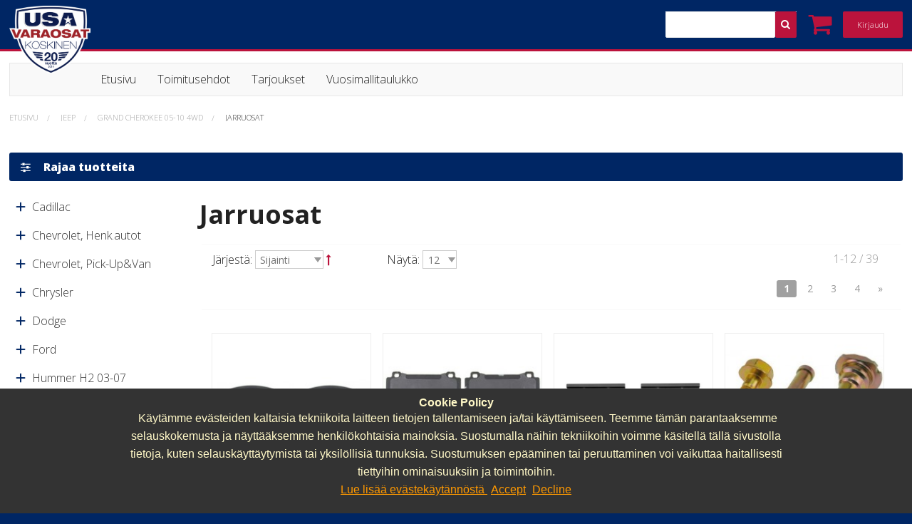

--- FILE ---
content_type: text/html; charset=UTF-8
request_url: https://www.usavaraosat.fi/jeep/grand-cherokee-05-10-4wd/jarruosat.html
body_size: 175722
content:
<!doctype html>
<!--[if lt IE 7 ]> <html lang="fi" class="no-js ie ie6"> <![endif]-->
<!--[if IE 7 ]>    <html lang="fi" class="no-js ie ie7"> <![endif]-->
<!--[if IE 8 ]>    <html lang="fi" class="no-js ie ie8"> <![endif]-->
<!--[if IE 9 ]>    <html lang="fi" class="no-js ie9"> <![endif]-->
<!--[if (gt IE 9)|!(IE)]><!--> <html lang="fi" class="no-js"> <!--<![endif]-->
<head>
<meta http-equiv="Content-Type" content="text/html; charset=utf-8" />
<title itemprop="name">Jarruosat - Grand Cherokee 05-10 4WD - Jeep</title>
<meta name="description" content="" />
<meta name="keywords" content="" />
<meta name="robots" content="INDEX,FOLLOW" />
<meta name="viewport" content="width=device-width,initial-scale=1">
<link rel="icon" href="https://www.usavaraosat.fi/media/favicon/default/logo.ico" type="image/x-icon" />
<link rel="shortcut icon" href="https://www.usavaraosat.fi/media/favicon/default/logo.ico" type="image/x-icon" />
<link href='//fonts.googleapis.com/css?family=Open+Sans:400,600,300,700,800' rel='stylesheet' type='text/css'>
<link rel="stylesheet" href="//maxcdn.bootstrapcdn.com/font-awesome/4.3.0/css/font-awesome.min.css">

<script type="text/javascript" src="//code.jquery.com/jquery-1.11.2.min.js"></script>
<script type="text/javascript">
    jQuery.noConflict();
    // Code that uses other library's $ can follow here.

</script>


<!-- IE8 FIX, KORJAAKO EDES MITÄÄN? -->
<!--[if lt IE 9]>
<script src="//cdnjs.cloudflare.com/ajax/libs/html5shiv/3.6.2/html5shiv.js"></script>
 <script src="//s3.amazonaws.com/nwapi/nwmatcher/nwmatcher-1.2.5-min.js"></script>
 <script src="//html5base.googlecode.com/svn-history/r38/trunk/js/selectivizr-1.0.3b.js"></script>
 <script src="//cdnjs.cloudflare.com/ajax/libs/respond.js/1.1.0/respond.min.js"></script>
<![endif]-->

<!--[if lt IE 7]>
<script type="text/javascript">
//<![CDATA[
    var BLANK_URL = 'https://www.usavaraosat.fi/js/blank.html';
    var BLANK_IMG = 'https://www.usavaraosat.fi/js/spacer.gif';
//]]>
</script>
<![endif]-->
<link rel="stylesheet" type="text/css" href="https://www.usavaraosat.fi/media/css_secure/9f2050f7d88de4b841a23ee65176f0a7.css" media="all" />
<script type="text/javascript" src="https://www.usavaraosat.fi/js/prototype/prototype.js"></script>
<script type="text/javascript" src="https://www.usavaraosat.fi/js/lib/ccard.js"></script>
<script type="text/javascript" src="https://www.usavaraosat.fi/js/prototype/validation.js"></script>
<script type="text/javascript" src="https://www.usavaraosat.fi/js/scriptaculous/builder.js"></script>
<script type="text/javascript" src="https://www.usavaraosat.fi/js/scriptaculous/effects.js"></script>
<script type="text/javascript" src="https://www.usavaraosat.fi/js/scriptaculous/dragdrop.js"></script>
<script type="text/javascript" src="https://www.usavaraosat.fi/js/scriptaculous/controls.js"></script>
<script type="text/javascript" src="https://www.usavaraosat.fi/js/scriptaculous/slider.js"></script>
<script type="text/javascript" src="https://www.usavaraosat.fi/js/varien/js.js"></script>
<script type="text/javascript" src="https://www.usavaraosat.fi/js/varien/form.js"></script>
<script type="text/javascript" src="https://www.usavaraosat.fi/js/mage/translate.js"></script>
<script type="text/javascript" src="https://www.usavaraosat.fi/js/mage/cookies.js"></script>
<script type="text/javascript" src="https://www.usavaraosat.fi/js/jquery/jquery-1.10.2.min.js"></script>
<script type="text/javascript" src="https://www.usavaraosat.fi/js/jquery/jquery.noconflict.js"></script>
<script type="text/javascript" src="https://www.usavaraosat.fi/skin/frontend/base/default/itemslider/js/jquery.easing.1.3.js"></script>
<script type="text/javascript" src="https://www.usavaraosat.fi/skin/frontend/base/default/itemslider/js/hotspots.js"></script>
<script type="text/javascript" src="https://www.usavaraosat.fi/skin/frontend/base/default/itemslider/js/jquery.flexslider.js"></script>
<script type="text/javascript" src="https://www.usavaraosat.fi/skin/frontend/base/default/scommerce/cookiepopup/js/jquery.js"></script>
<script type="text/javascript" src="https://www.usavaraosat.fi/skin/frontend/base/default/scommerce/cookiepopup/js/noconflict.js"></script>
<script type="text/javascript" src="https://www.usavaraosat.fi/skin/frontend/base/default/scommerce/cookiepopup/js/jquery.simplemodal.js"></script>
<script type="text/javascript" src="https://www.usavaraosat.fi/skin/frontend/avenla/usavaraosat/js/script.js"></script>
<script type="text/javascript" src="https://www.usavaraosat.fi/skin/frontend/avenla/usavaraosat/js/minicart.js"></script>
<script type="text/javascript" src="https://www.usavaraosat.fi/js/scommerce/require_jquery_gdpr_v1.js" data-group="js001"></script>
<link rel="next" href="https://www.usavaraosat.fi/jeep/grand-cherokee-05-10-4wd/jarruosat/page/2.html" />
<link rel="canonical" href="https://www.usavaraosat.fi/jeep/grand-cherokee-05-10-4wd/jarruosat.html" />
<!--[if lt IE 8]>
<link rel="stylesheet" type="text/css" href="https://www.usavaraosat.fi/media/css_secure/8c8d8b533faf2441324d83d6279e1850.css" media="all" />
<![endif]-->
<!--[if lt IE 7]>
<script type="text/javascript" src="https://www.usavaraosat.fi/js/lib/ds-sleight.js"></script>
<script type="text/javascript" src="https://www.usavaraosat.fi/skin/frontend/base/default/js/ie6.js"></script>
<![endif]-->

<script type="text/javascript">
//<![CDATA[
Mage.Cookies.path     = '/';
Mage.Cookies.domain   = '.www.usavaraosat.fi';
//]]>
</script>

<script type="text/javascript">
//<![CDATA[
optionalZipCountries = ["HK","IE","MO","PA"];
//]]>
</script>
            <!-- BEGIN GOOGLE UNIVERSAL ANALYTICS CODE -->
        <script type="text/javascript">
        //<![CDATA[
            (function(i,s,o,g,r,a,m){i['GoogleAnalyticsObject']=r;i[r]=i[r]||function(){
            (i[r].q=i[r].q||[]).push(arguments)},i[r].l=1*new Date();a=s.createElement(o),
            m=s.getElementsByTagName(o)[0];a.async=1;a.src=g;m.parentNode.insertBefore(a,m)
            })(window,document,'script','//www.google-analytics.com/analytics.js','ga');

            
ga('create', 'UA-179390282-1', 'auto');

ga('send', 'pageview');
            
        //]]>
        </script>
        <!-- END GOOGLE UNIVERSAL ANALYTICS CODE -->
    <script type="text/javascript">//<![CDATA[
        var Translator = new Translate({"Please select an option.":"Valitse sopiva vaihtoehto.","This is a required field.":"T\u00e4m\u00e4 on vaadittava kentt\u00e4.","Please enter a valid number in this field.":"Anna numero t\u00e4h\u00e4n kentt\u00e4\u00e4n.","Please use only letters (a-z), numbers (0-9) or underscore(_) in this field, first character should be a letter.":"K\u00e4yt\u00e4 t\u00e4ss\u00e4 kent\u00e4ss\u00e4 vain kirjaimia (a-z), numeroita (0-9) tai alaviivaa (_), ensimm\u00e4isen merkin tulisi olla kirjain.","Please enter a valid phone number. For example (123) 456-7890 or 123-456-7890.":"Anna oikea puhelinnumero. Esimerkiksi 041567890 (k\u00e4yt\u00e4 t\u00e4ss\u00e4 kent\u00e4ss\u00e4 vain numeroita. V\u00e4lt\u00e4 v\u00e4lily\u00f6ntej\u00e4 tai muita merkkej\u00e4).","Please enter a valid date.":"Anna voimassaoleva p\u00e4iv\u00e4m\u00e4\u00e4r\u00e4.","Please enter a valid email address. For example johndoe@domain.com.":"Anna oikea s\u00e4hk\u00f6postiosoite. Esimerkikis johndoe@domain.com.","Please make sure your passwords match.":"Varmista ett\u00e4 salasanasi vastaavat toisiaan.","Please enter a valid URL. For example http:\/\/www.example.com or www.example.com":"Anna oikea URL-osoite. Esimerkiksi http:\/\/www.esimerkki.com tai www.esimerkki.com","Please enter a valid social security number. For example 123-45-6789.":"Anna oikea henkil\u00f6tunnus. Esimerkiksi 123456-7890.","Please enter a valid zip code. For example 90602 or 90602-1234.":"Anna oikea postinumero. Esimierkiksi 12345.","Please enter a valid zip code.":"Anna voimassaoleva postinumero.","Please use this date format: dd\/mm\/yyyy. For example 17\/03\/2006 for the 17th of March, 2006.":"K\u00e4yt\u00e4 p\u00e4iv\u00e4m\u00e4\u00e4r\u00e4ss\u00e4 t\u00e4t\u00e4 muotoa: dd\/mm\/yyyy. Esimerkiksi 17\/03\/2006 eli maaliskuun 17., 2006.","Please enter a valid $ amount. For example $100.00.":"Anna sopiva $ m\u00e4\u00e4r\u00e4. Esimerkiksi $100.00.","Please select one of the above options.":"Valitse yksi yll\u00e4olevista vaihtoehdoista.","Please select one of the options.":"Valitse yksi vaihtoehdoista.","Please select State\/Province.":"Valitse maakunta\/alue.","Please enter a number greater than 0 in this field.":"Anna t\u00e4h\u00e4n kentt\u00e4\u00e4n 0:aa suurempi luku.","Please enter a valid credit card number.":"Anna voimassaoleva luottokortin numero.","Please wait, loading...":"Ole hyv\u00e4 ja odota, ladataan...","Complete":"Valmis","Add Products":"Lis\u00e4\u00e4 tuotteita","Please choose to register or to checkout as a guest":"Ole hyv\u00e4 ja valitse rekister\u00f6ityminen tai maksaminen vieraana ","Your order cannot be completed at this time as there is no shipping methods available for it. Please make necessary changes in your shipping address.":"Tilaustasi ei voi k\u00e4sitell\u00e4 t\u00e4ll\u00e4 hetkell\u00e4, koska tilaukselle ei ole toimitustapoja saatavilla. Olkaa hyv\u00e4 ja tarkistakaa l\u00e4hetysosoitteenne tiedot.","Please specify shipping method.":"Ole hyv\u00e4 ja valitse toimitustapa.","Your order cannot be completed at this time as there is no payment methods available for it.":"Tilaustasi ei voida suorittaa, koska sille ei ole sopivia maksutapoja saatavilla.","Please specify payment method.":"Ole hyv\u00e4 ja valitse maksutapa.","Add to Cart":"Lis\u00e4\u00e4 ostoskoriin","In Stock":"Varastossa","Out of Stock":"Ei varastossa"});
        //]]></script></head>
<body class="off-canvas slide-nav catalog-category-view categorypath-jeep-grand-cherokee-05-10-4wd-jarruosat-html category-jarruosat">
<div class="off-canvas-wrap" data-offcanvas>
<div class="inner-wrap">

<style>
    .scommerce-gdpr-cookienotice {background: #333;color: #FFF8C7;}
    .scommerce-gdpr-cookienotice .message span.cookie-title {color: #FFF8C7;}
    .scommerce-gdpr-cookienotice .message a {color: #F90;}

    </style>
<div id="js-cookienotice" class="scommerce-gdpr-cookienotice bottom-position" style="display: none;">
    <div class="message">
                <span class="cookie-title">Cookie Policy</span>
                <p class="">
            <span>Käytämme evästeiden kaltaisia tekniikoita laitteen tietojen tallentamiseen ja/tai käyttämiseen. Teemme tämän parantaaksemme selauskokemusta ja näyttääksemme henkilökohtaisia mainoksia. Suostumalla näihin tekniikoihin voimme käsitellä tällä sivustolla tietoja, kuten selauskäyttäytymistä tai yksilöllisiä tunnuksia. Suostumuksen epääminen tai peruuttaminen voi vaikuttaa haitallisesti tiettyihin ominaisuuksiin ja toimintoihin.                                <br/>
                				<a href="https://www.usavaraosat.fi/privacy-policy-cookie-restriction-mode/" target="_blank">
					Lue lisää evästekäytännöstä				</a>
			</span>
                            <span class="accept">
                    <a id="js-gdpr-accept" href="">Accept</a>
                </span>
                                <span class="decline">
                    <a id="js-gdpr-decline" href="">Decline</a>
                </span>
                                    </p>
            </div>
    <div style="display: table; clear: both;"></div>
</div>

<script>
    (function(gdpr) {
        gdpr(function() {
            // Model
            var Model = {
                wrapper: gdpr('.wrapper'), // Page wrapper for enable/disable access to page
                block: gdpr('#js-cookienotice'), // Block with cookie alert text and links
                wrapperClass: 'scommerce-gdpr-disabled', // Css class for enabling/disabling page wrapper
                isBlocked: 0, // Config value for enable/disable accees to site page
                cookieKey: 'cookie_accepted', // Cookie key to check accepted cookie policy
				cookieClosedKey: 'cookie_closed', // Closed Cookie key to check if cookie message is closed

                // Initialize model
                initialize: function() {
                    if (! this.get(this.cookieClosedKey)) {
                        this.block.show();
                    }
                    if (this.isBlocked && ! this.get(this.cookieKey)) {
                        this.disable();
                    }
                },

                // Set cookie value
                set: function(name, value) {
					Mage.Cookies.domain = window.location.hostname;
                    Mage.Cookies.set(name, value, new Date(new Date().getTime() + (100 * 365 * 24 * 60 * 60)));
                },

                // Get cookie value (just check to value is 1)
                get: function(name) {
                    return Mage.Cookies.get(name) == 1;
                },

                // Close gdpr block
                close: function() {
                    this.set(this.cookieClosedKey, 1);
                    this.block.hide();
                },

                // Accept rules
                accept: function() {
                    this.close();
                    this.set(this.cookieKey, 1);
                    if (this.isBlocked) {
                        this.enable();
                    }
                                    },

                // Decline rules
                decline: function() {
                    this.close();
                    this.set(this.cookieKey, 0);
                },

                // Disable page wrapper ("close" access to site page)
                disable: function() {
                    this.wrapper.addClass(this.wrapperClass);
                },

                // Enable page wrapper ("allow" access to site page)
                enable: function() {
                    this.wrapper.removeClass(this.wrapperClass);
                }
            };

            // Callbacks
            gdpr('#js-gdpr-accept').on('click', function(e) {
                e.preventDefault();
                Model.accept();
                if (window.saveCookieChoice != undefined) {
                    window.saveCookieChoice();
                }
            });
            gdpr('#js-gdpr-decline').on('click', function(e) {
                e.preventDefault();
                Model.decline();
            });

            // Initialize
            Model.initialize();
        });
    })(gdpr);
</script>        <noscript>
        <div class="noscript">
            <div class="noscript-inner alert-box">
                <p><strong>JavaScript seem to be disabled in your browser.</strong></p>
                <p>You must have JavaScript enabled in your browser to utilize the functionality of this website.</p>
            </div>
        </div>
    </noscript>
        

<div class="show-for-large-up">
	<a href="#" class="scrollToTop"><i class="fa fa-chevron-circle-up fa-2x"></i></a>
</div>


<header class="site-header">
	<div class="site-header-content row collapse">
		
		<div class="site-nav columns small-12 show-for-small-only mobile-header">
    <nav class="top-bar" >
        <ul class="title-area">
            <li class="name">                                                    
                                    <a href="https://www.usavaraosat.fi/" title="Usa varaosat" class="logo">
                    <img src="https://www.usavaraosat.fi/skin/frontend/avenla/usavaraosat/images/logo.png" alt="Usa varaosat" class="mobile-logo" width="200"/></a>
                                                                    
            </li>
            <!-- mobile cart toggle -->
            <li class="absolute-cart">
                <a class="mobile-cart-toggle cart-icon right leftmargin" href="#"><i class="fa fa-shopping-cart"></i>
                                    </a>
            </li>
            <li class="toggle-topbar menu-icon"><a href="#"><span>Valikko</span></a></li>
        </ul>
        
        <div class="mobile-menu">
            <div itemscope itemtype="http://schema.org/WebSite">
	<meta itemprop="url" content="https://www.usavaraosat.fi/"/>
	<form id="search_mini_form" action="https://www.usavaraosat.fi/catalogsearch/result/" method="get" itemprop="potentialAction" itemscope itemtype="http://schema.org/SearchAction">
		<meta itemprop="target" content="https://www.usavaraosat.fi/catalogsearch/result/?q={q}"/>
		<div class="row collapse form-search">
			<div class="columns small-11 medium-10 large-10 ">
			<input id="search" type="text" name="q" value="" class="input-text" max-length="128"  itemprop="query-input" required />
			
			</div>
			<div class="columns small-1 medium-2 large-2 ">
				<button type="submit" title="Hae" class="search-button expand postfix">
					<i class="fa fa-search"></i>
				</button>
			</div>
			<div id="search_autocomplete" class="search-autocomplete"></div>
			<script type="text/javascript">
				//<![CDATA[
				var searchForm = new Varien.searchForm('search_mini_form', 'search', 'Hae');
				searchForm.initAutocomplete('https://www.usavaraosat.fi/catalogsearch/ajax/suggest/', 'search_autocomplete');
				//]]>
			</script>
		</div>
	</form>
</div>
            
            <ul class="mobile-nav">
                
        <li  class="level0 nav-1 first level-top has-dropdown"><a href="https://www.usavaraosat.fi/cadillac.html"  class="level-top" ><span>Cadillac</span></a><ul class="level0 dropdown"><li  class="level1 nav-1-1 first has-dropdown"><a href="https://www.usavaraosat.fi/cadillac/escalade-99-00.html" ><span>Escalade 99-00</span></a><ul class="level1 dropdown"><li  class="level2 nav-1-1-1 first"><a href="https://www.usavaraosat.fi/cadillac/escalade-99-00/jarruosat.html" ><span>Jarruosat</span></a></li><li  class="level2 nav-1-1-2"><a href="https://www.usavaraosat.fi/cadillac/escalade-99-00/alusta.html" ><span>Alusta ja voimansiirto</span></a></li><li  class="level2 nav-1-1-3 last"><a href="https://www.usavaraosat.fi/cadillac/escalade-99-00/huolto-ja-muut-osat.html" ><span>Huolto ja muut osat</span></a></li></ul></li><li  class="level1 nav-1-2 has-dropdown"><a href="https://www.usavaraosat.fi/cadillac/escalade-02-06.html" ><span>Escalade 02-06</span></a><ul class="level1 dropdown"><li  class="level2 nav-1-2-1 first"><a href="https://www.usavaraosat.fi/cadillac/escalade-02-06/jarruosat.html" ><span>Jarruosat</span></a></li><li  class="level2 nav-1-2-2"><a href="https://www.usavaraosat.fi/cadillac/escalade-02-06/alusta.html" ><span>Alusta ja voimansiirto</span></a></li><li  class="level2 nav-1-2-3 last"><a href="https://www.usavaraosat.fi/cadillac/escalade-02-06/huolto-ja-muut-osat.html" ><span>Huolto ja muut osat</span></a></li></ul></li><li  class="level1 nav-1-3 has-dropdown"><a href="https://www.usavaraosat.fi/cadillac/escalade-07-09.html" ><span>Escalade 07-09</span></a><ul class="level1 dropdown"><li  class="level2 nav-1-3-1 first"><a href="https://www.usavaraosat.fi/cadillac/escalade-07-09/jarruosat.html" ><span>Jarruosat</span></a></li><li  class="level2 nav-1-3-2"><a href="https://www.usavaraosat.fi/cadillac/escalade-07-09/alusta.html" ><span>Alusta ja voimansiirto</span></a></li><li  class="level2 nav-1-3-3 last"><a href="https://www.usavaraosat.fi/cadillac/escalade-07-09/huolto-ja-muut-osat.html" ><span>Huolto ja muut osat</span></a></li></ul></li><li  class="level1 nav-1-4 has-dropdown"><a href="https://www.usavaraosat.fi/cadillac/srx-04-09.html" ><span>SRX 04-09</span></a><ul class="level1 dropdown"><li  class="level2 nav-1-4-1 first"><a href="https://www.usavaraosat.fi/cadillac/srx-04-09/jarruosat.html" ><span>Jarruosat</span></a></li><li  class="level2 nav-1-4-2"><a href="https://www.usavaraosat.fi/cadillac/srx-04-09/alusta-ja-voimansiirto.html" ><span>Alusta ja voimansiirto</span></a></li><li  class="level2 nav-1-4-3 last"><a href="https://www.usavaraosat.fi/cadillac/srx-04-09/huolto-ja-muut-osat.html" ><span>Huolto ja muut osat</span></a></li></ul></li><li  class="level1 nav-1-5 has-dropdown"><a href="https://www.usavaraosat.fi/cadillac/seville-sts-92-97.html" ><span>Seville STS 92-97</span></a><ul class="level1 dropdown"><li  class="level2 nav-1-5-1 first"><a href="https://www.usavaraosat.fi/cadillac/seville-sts-92-97/jarruosat.html" ><span>Jarruosat</span></a></li><li  class="level2 nav-1-5-2"><a href="https://www.usavaraosat.fi/cadillac/seville-sts-92-97/alusta.html" ><span>Alusta ja voimansiirto</span></a></li><li  class="level2 nav-1-5-3 last"><a href="https://www.usavaraosat.fi/cadillac/seville-sts-92-97/huolto-ja-muut-osat.html" ><span>Huolto ja muut osat</span></a></li></ul></li><li  class="level1 nav-1-6 last has-dropdown"><a href="https://www.usavaraosat.fi/cadillac/seville-sts-98-05.html" ><span>Seville STS 98-05</span></a><ul class="level1 dropdown"><li  class="level2 nav-1-6-1 first"><a href="https://www.usavaraosat.fi/cadillac/seville-sts-98-05/jarruosat.html" ><span>Jarruosat</span></a></li><li  class="level2 nav-1-6-2"><a href="https://www.usavaraosat.fi/cadillac/seville-sts-98-05/alusta-ja-voimansiirto.html" ><span>Alusta ja voimansiirto</span></a></li><li  class="level2 nav-1-6-3 last"><a href="https://www.usavaraosat.fi/cadillac/seville-sts-98-05/huolto-ja-muut-osat.html" ><span>Huolto ja muut osat</span></a></li></ul></li></ul></li><li  class="level0 nav-2 level-top has-dropdown"><a href="https://www.usavaraosat.fi/chevrolet-henk-autot.html"  class="level-top" ><span>Chevrolet, Henk.autot</span></a><ul class="level0 dropdown"><li  class="level1 nav-2-1 first has-dropdown"><a href="https://www.usavaraosat.fi/chevrolet-henk-autot/alero-99-04.html" ><span>Alero 99-04</span></a><ul class="level1 dropdown"><li  class="level2 nav-2-1-1 first"><a href="https://www.usavaraosat.fi/chevrolet-henk-autot/alero-99-04/jarruosat.html" ><span>Jarruosat</span></a></li><li  class="level2 nav-2-1-2"><a href="https://www.usavaraosat.fi/chevrolet-henk-autot/alero-99-04/alusta.html" ><span>Alusta ja voimansiirto</span></a></li><li  class="level2 nav-2-1-3 last"><a href="https://www.usavaraosat.fi/chevrolet-henk-autot/alero-99-04/huolto-ja-muut-osat.html" ><span>Huolto ja muut osat</span></a></li></ul></li><li  class="level1 nav-2-2 has-dropdown"><a href="https://www.usavaraosat.fi/chevrolet-henk-autot/camaro-67-81.html" ><span>Camaro 67-69</span></a><ul class="level1 dropdown"><li  class="level2 nav-2-2-1 first"><a href="https://www.usavaraosat.fi/chevrolet-henk-autot/camaro-67-81/jarruosat.html" ><span>Jarruosat</span></a></li><li  class="level2 nav-2-2-2"><a href="https://www.usavaraosat.fi/chevrolet-henk-autot/camaro-67-81/alusta.html" ><span>Alusta ja voimansiirto</span></a></li><li  class="level2 nav-2-2-3 last"><a href="https://www.usavaraosat.fi/chevrolet-henk-autot/camaro-67-81/huolto-ja-muut-osat.html" ><span>Huolto ja muut osat</span></a></li></ul></li><li  class="level1 nav-2-3 has-dropdown"><a href="https://www.usavaraosat.fi/chevrolet-henk-autot/camaro-70-81.html" ><span>Camaro 70-81</span></a><ul class="level1 dropdown"><li  class="level2 nav-2-3-1 first"><a href="https://www.usavaraosat.fi/chevrolet-henk-autot/camaro-70-81/jarruosat.html" ><span>Jarruosat</span></a></li><li  class="level2 nav-2-3-2"><a href="https://www.usavaraosat.fi/chevrolet-henk-autot/camaro-70-81/alusta-ja-voimansiirto.html" ><span>Alusta ja voimansiirto</span></a></li><li  class="level2 nav-2-3-3 last"><a href="https://www.usavaraosat.fi/chevrolet-henk-autot/camaro-70-81/huolto-ja-muut-osat.html" ><span>Huolto ja muut osat</span></a></li></ul></li><li  class="level1 nav-2-4 has-dropdown"><a href="https://www.usavaraosat.fi/chevrolet-henk-autot/camaro-82-92.html" ><span>Camaro 82-92</span></a><ul class="level1 dropdown"><li  class="level2 nav-2-4-1 first"><a href="https://www.usavaraosat.fi/chevrolet-henk-autot/camaro-82-92/jarruosat.html" ><span>Jarruosat</span></a></li><li  class="level2 nav-2-4-2"><a href="https://www.usavaraosat.fi/chevrolet-henk-autot/camaro-82-92/alusta.html" ><span>Alusta ja voimansiirto</span></a></li><li  class="level2 nav-2-4-3 last"><a href="https://www.usavaraosat.fi/chevrolet-henk-autot/camaro-82-92/huolto-ja-muut-osat.html" ><span>Huolto ja muut osat</span></a></li></ul></li><li  class="level1 nav-2-5 has-dropdown"><a href="https://www.usavaraosat.fi/chevrolet-henk-autot/camaro-93-02.html" ><span>Camaro 93-02</span></a><ul class="level1 dropdown"><li  class="level2 nav-2-5-1 first"><a href="https://www.usavaraosat.fi/chevrolet-henk-autot/camaro-93-02/jarruosat.html" ><span>Jarruosat</span></a></li><li  class="level2 nav-2-5-2"><a href="https://www.usavaraosat.fi/chevrolet-henk-autot/camaro-93-02/alusta.html" ><span>Alusta ja voimansiirto</span></a></li><li  class="level2 nav-2-5-3 last"><a href="https://www.usavaraosat.fi/chevrolet-henk-autot/camaro-93-02/huolto-ja-muut-osat.html" ><span>Huolto ja muut osat</span></a></li></ul></li><li  class="level1 nav-2-6 has-dropdown"><a href="https://www.usavaraosat.fi/chevrolet-henk-autot/camaro-10-15.html" ><span>Camaro 10-15</span></a><ul class="level1 dropdown"><li  class="level2 nav-2-6-1 first"><a href="https://www.usavaraosat.fi/chevrolet-henk-autot/camaro-10-15/jarruosat.html" ><span>Jarruosat</span></a></li><li  class="level2 nav-2-6-2"><a href="https://www.usavaraosat.fi/chevrolet-henk-autot/camaro-10-15/alusta.html" ><span>Alusta ja voimansiirto</span></a></li><li  class="level2 nav-2-6-3 last"><a href="https://www.usavaraosat.fi/chevrolet-henk-autot/camaro-10-15/huolto-ja-muut-osat.html" ><span>Huolto ja muut osat</span></a></li></ul></li><li  class="level1 nav-2-7 has-dropdown"><a href="https://www.usavaraosat.fi/chevrolet-henk-autot/caprice-80-90.html" ><span>Caprice 80-90</span></a><ul class="level1 dropdown"><li  class="level2 nav-2-7-1 first"><a href="https://www.usavaraosat.fi/chevrolet-henk-autot/caprice-80-90/jarruosat.html" ><span>Jarruosat</span></a></li><li  class="level2 nav-2-7-2"><a href="https://www.usavaraosat.fi/chevrolet-henk-autot/caprice-80-90/alusta.html" ><span>Alusta ja voimansiirto</span></a></li><li  class="level2 nav-2-7-3 last"><a href="https://www.usavaraosat.fi/chevrolet-henk-autot/caprice-80-90/huolto-ja-muut-osat.html" ><span>Huolto ja muut osat</span></a></li></ul></li><li  class="level1 nav-2-8 has-dropdown"><a href="https://www.usavaraosat.fi/chevrolet-henk-autot/caprice-91-96.html" ><span>Caprice 91-96</span></a><ul class="level1 dropdown"><li  class="level2 nav-2-8-1 first"><a href="https://www.usavaraosat.fi/chevrolet-henk-autot/caprice-91-96/jarruosat.html" ><span>Jarruosat</span></a></li><li  class="level2 nav-2-8-2"><a href="https://www.usavaraosat.fi/chevrolet-henk-autot/caprice-91-96/alusta.html" ><span>Alusta ja voimansiirto</span></a></li><li  class="level2 nav-2-8-3 last"><a href="https://www.usavaraosat.fi/chevrolet-henk-autot/caprice-91-96/huolto-ja-muut-osat.html" ><span>Huolto ja muut osat</span></a></li></ul></li><li  class="level1 nav-2-9 has-dropdown"><a href="https://www.usavaraosat.fi/chevrolet-henk-autot/corvette-68-82-c3.html" ><span>Corvette 68-82 C3</span></a><ul class="level1 dropdown"><li  class="level2 nav-2-9-1 first"><a href="https://www.usavaraosat.fi/chevrolet-henk-autot/corvette-68-82-c3/jarruosat.html" ><span>Jarruosat</span></a></li><li  class="level2 nav-2-9-2"><a href="https://www.usavaraosat.fi/chevrolet-henk-autot/corvette-68-82-c3/alusta-ja-voimansiirto.html" ><span>Alusta ja voimansiirto</span></a></li><li  class="level2 nav-2-9-3 last"><a href="https://www.usavaraosat.fi/chevrolet-henk-autot/corvette-68-82-c3/huolto-ja-muut-osat.html" ><span>Huolto ja muut osat</span></a></li></ul></li><li  class="level1 nav-2-10 has-dropdown"><a href="https://www.usavaraosat.fi/chevrolet-henk-autot/corvette-84-96.html" ><span>Corvette 84-96</span></a><ul class="level1 dropdown"><li  class="level2 nav-2-10-1 first last"><a href="https://www.usavaraosat.fi/chevrolet-henk-autot/corvette-84-96/jarruosat.html" ><span>Jarruosat</span></a></li></ul></li><li  class="level1 nav-2-11 has-dropdown"><a href="https://www.usavaraosat.fi/chevrolet-henk-autot/lumina-90-01.html" ><span>Lumina 90-01</span></a><ul class="level1 dropdown"><li  class="level2 nav-2-11-1 first"><a href="https://www.usavaraosat.fi/chevrolet-henk-autot/lumina-90-01/jarruosat.html" ><span>Jarruosat</span></a></li><li  class="level2 nav-2-11-2"><a href="https://www.usavaraosat.fi/chevrolet-henk-autot/lumina-90-01/alusta.html" ><span>Alusta ja voimansiirto</span></a></li><li  class="level2 nav-2-11-3 last"><a href="https://www.usavaraosat.fi/chevrolet-henk-autot/lumina-90-01/huolto-ja-muut-osat.html" ><span>Huolto ja muut osat</span></a></li></ul></li><li  class="level1 nav-2-12 last has-dropdown"><a href="https://www.usavaraosat.fi/chevrolet-henk-autot/chevrolet-volt.html" ><span>Volt 11-15</span></a><ul class="level1 dropdown"><li  class="level2 nav-2-12-1 first last"><a href="https://www.usavaraosat.fi/chevrolet-henk-autot/chevrolet-volt/alusta-ja-voimansiirto.html" ><span>Alusta ja voimansiirto</span></a></li></ul></li></ul></li><li  class="level0 nav-3 level-top has-dropdown"><a href="https://www.usavaraosat.fi/chevrolet-pick-up-van.html"  class="level-top" ><span>Chevrolet, Pick-Up&amp;Van</span></a><ul class="level0 dropdown"><li  class="level1 nav-3-1 first has-dropdown"><a href="https://www.usavaraosat.fi/chevrolet-pick-up-van/astro-85-02-2wd.html" ><span>Astro 85-02 2WD</span></a><ul class="level1 dropdown"><li  class="level2 nav-3-1-1 first"><a href="https://www.usavaraosat.fi/chevrolet-pick-up-van/astro-85-02-2wd/jarruosat.html" ><span>Jarruosat</span></a></li><li  class="level2 nav-3-1-2"><a href="https://www.usavaraosat.fi/chevrolet-pick-up-van/astro-85-02-2wd/alusta.html" ><span>Alusta ja voimansiirto</span></a></li><li  class="level2 nav-3-1-3 last"><a href="https://www.usavaraosat.fi/chevrolet-pick-up-van/astro-85-02-2wd/huolto-ja-muut-osat.html" ><span>Huolto ja muut osat</span></a></li></ul></li><li  class="level1 nav-3-2 has-dropdown"><a href="https://www.usavaraosat.fi/chevrolet-pick-up-van/astro-90-02-4wd.html" ><span>Astro 90-02 4WD</span></a><ul class="level1 dropdown"><li  class="level2 nav-3-2-1 first"><a href="https://www.usavaraosat.fi/chevrolet-pick-up-van/astro-90-02-4wd/jarruosat.html" ><span>Jarruosat</span></a></li><li  class="level2 nav-3-2-2"><a href="https://www.usavaraosat.fi/chevrolet-pick-up-van/astro-90-02-4wd/alusta.html" ><span>Alusta ja voimansiirto</span></a></li><li  class="level2 nav-3-2-3 last"><a href="https://www.usavaraosat.fi/chevrolet-pick-up-van/astro-90-02-4wd/huolto-ja-muut-osat.html" ><span>Huolto ja muut osat</span></a></li></ul></li><li  class="level1 nav-3-3 has-dropdown"><a href="https://www.usavaraosat.fi/chevrolet-pick-up-van/astro-03-05-2wd.html" ><span>Astro 03-05 2/4 WD</span></a><ul class="level1 dropdown"><li  class="level2 nav-3-3-1 first"><a href="https://www.usavaraosat.fi/chevrolet-pick-up-van/astro-03-05-2wd/jarruosat.html" ><span>Jarruosat</span></a></li><li  class="level2 nav-3-3-2"><a href="https://www.usavaraosat.fi/chevrolet-pick-up-van/astro-03-05-2wd/alusta.html" ><span>Alusta ja voimansiirto</span></a></li><li  class="level2 nav-3-3-3 last"><a href="https://www.usavaraosat.fi/chevrolet-pick-up-van/astro-03-05-2wd/huolto-ja-muut-osat.html" ><span>Huolto ja muut osat</span></a></li></ul></li><li  class="level1 nav-3-4 has-dropdown"><a href="https://www.usavaraosat.fi/chevrolet-pick-up-van/blazer-4wd-75-91.html" ><span>Blazer 4WD 75-91</span></a><ul class="level1 dropdown"><li  class="level2 nav-3-4-1 first"><a href="https://www.usavaraosat.fi/chevrolet-pick-up-van/blazer-4wd-75-91/jarruosat.html" ><span>Jarruosat</span></a></li><li  class="level2 nav-3-4-2"><a href="https://www.usavaraosat.fi/chevrolet-pick-up-van/blazer-4wd-75-91/alusta.html" ><span>Alusta ja voimansiirto</span></a></li><li  class="level2 nav-3-4-3 last"><a href="https://www.usavaraosat.fi/chevrolet-pick-up-van/blazer-4wd-75-91/huolto-ja-muut-osat.html" ><span>Huolto ja muut osat</span></a></li></ul></li><li  class="level1 nav-3-5 has-dropdown"><a href="https://www.usavaraosat.fi/chevrolet-pick-up-van/97-05-s10-blazer-s10-pick-up-4wd.html" ><span> S10 Blazer, PU 4WD 97-05</span></a><ul class="level1 dropdown"><li  class="level2 nav-3-5-1 first"><a href="https://www.usavaraosat.fi/chevrolet-pick-up-van/97-05-s10-blazer-s10-pick-up-4wd/jarruosat.html" ><span>Jarruosat</span></a></li><li  class="level2 nav-3-5-2"><a href="https://www.usavaraosat.fi/chevrolet-pick-up-van/97-05-s10-blazer-s10-pick-up-4wd/alusta.html" ><span>Alusta ja voimansiirto</span></a></li><li  class="level2 nav-3-5-3 last"><a href="https://www.usavaraosat.fi/chevrolet-pick-up-van/97-05-s10-blazer-s10-pick-up-4wd/huolto-ja-muut-osat.html" ><span>Huolto ja muut osat</span></a></li></ul></li><li  class="level1 nav-3-6 has-dropdown"><a href="https://www.usavaraosat.fi/chevrolet-pick-up-van/pick-up-88-91-c1500-2wd.html" ><span>88-91 C1500 2WD Pick-Up</span></a><ul class="level1 dropdown"><li  class="level2 nav-3-6-1 first"><a href="https://www.usavaraosat.fi/chevrolet-pick-up-van/pick-up-88-91-c1500-2wd/jarruosat.html" ><span>Jarruosat</span></a></li><li  class="level2 nav-3-6-2"><a href="https://www.usavaraosat.fi/chevrolet-pick-up-van/pick-up-88-91-c1500-2wd/alusta.html" ><span>Alusta ja voimansiirto</span></a></li><li  class="level2 nav-3-6-3 last"><a href="https://www.usavaraosat.fi/chevrolet-pick-up-van/pick-up-88-91-c1500-2wd/huolto-ja-muut-osat.html" ><span>Huolto ja muut osat</span></a></li></ul></li><li  class="level1 nav-3-7 has-dropdown"><a href="https://www.usavaraosat.fi/chevrolet-pick-up-van/pick-up-88-91-c2500-2wd-6pult.html" ><span>88-91 C2500 2WD 6pult. Pick-Up </span></a><ul class="level1 dropdown"><li  class="level2 nav-3-7-1 first"><a href="https://www.usavaraosat.fi/chevrolet-pick-up-van/pick-up-88-91-c2500-2wd-6pult/jarruosat.html" ><span>Jarruosat</span></a></li><li  class="level2 nav-3-7-2"><a href="https://www.usavaraosat.fi/chevrolet-pick-up-van/pick-up-88-91-c2500-2wd-6pult/alusta.html" ><span>Alusta ja voimansiirto</span></a></li><li  class="level2 nav-3-7-3 last"><a href="https://www.usavaraosat.fi/chevrolet-pick-up-van/pick-up-88-91-c2500-2wd-6pult/huolto-ja-muut-osat.html" ><span>Huolto ja muut osat</span></a></li></ul></li><li  class="level1 nav-3-8 has-dropdown"><a href="https://www.usavaraosat.fi/chevrolet-pick-up-van/pickup-92-00-2wd-8-pult.html" ><span>92-00 C2500 2WD 8-pult. Pick-Up </span></a><ul class="level1 dropdown"><li  class="level2 nav-3-8-1 first"><a href="https://www.usavaraosat.fi/chevrolet-pick-up-van/pickup-92-00-2wd-8-pult/jarruosat.html" ><span>Jarruosat</span></a></li><li  class="level2 nav-3-8-2"><a href="https://www.usavaraosat.fi/chevrolet-pick-up-van/pickup-92-00-2wd-8-pult/alusta-ja-voimansiirto.html" ><span>Alusta ja voimansiirto</span></a></li><li  class="level2 nav-3-8-3 last"><a href="https://www.usavaraosat.fi/chevrolet-pick-up-van/pickup-92-00-2wd-8-pult/huolto-ja-muut-osat.html" ><span>Huolto ja muut osat</span></a></li></ul></li><li  class="level1 nav-3-9 has-dropdown"><a href="https://www.usavaraosat.fi/chevrolet-pick-up-van/pick-up-88-91-k1500-4wd.html" ><span>88-91 K1500 4WD Pick-Up </span></a><ul class="level1 dropdown"><li  class="level2 nav-3-9-1 first"><a href="https://www.usavaraosat.fi/chevrolet-pick-up-van/pick-up-88-91-k1500-4wd/jarruosat.html" ><span>Jarruosat</span></a></li><li  class="level2 nav-3-9-2"><a href="https://www.usavaraosat.fi/chevrolet-pick-up-van/pick-up-88-91-k1500-4wd/alusta.html" ><span>Alusta ja voimansiirto</span></a></li><li  class="level2 nav-3-9-3 last"><a href="https://www.usavaraosat.fi/chevrolet-pick-up-van/pick-up-88-91-k1500-4wd/huolto-ja-muut-osat.html" ><span>Huolto ja muut osat</span></a></li></ul></li><li  class="level1 nav-3-10 has-dropdown"><a href="https://www.usavaraosat.fi/chevrolet-pick-up-van/pick-up-88-91-k2500-4wd.html" ><span>88-91 K2500 4WD 6 pult. Pick-Up </span></a><ul class="level1 dropdown"><li  class="level2 nav-3-10-1 first"><a href="https://www.usavaraosat.fi/chevrolet-pick-up-van/pick-up-88-91-k2500-4wd/jarruosat.html" ><span>Jarruosat</span></a></li><li  class="level2 nav-3-10-2"><a href="https://www.usavaraosat.fi/chevrolet-pick-up-van/pick-up-88-91-k2500-4wd/alusta.html" ><span>Alusta ja voimansiirto</span></a></li><li  class="level2 nav-3-10-3 last"><a href="https://www.usavaraosat.fi/chevrolet-pick-up-van/pick-up-88-91-k2500-4wd/huolto-ja-muut-osat.html" ><span>Huolto ja muut osat</span></a></li></ul></li><li  class="level1 nav-3-11 has-dropdown"><a href="https://www.usavaraosat.fi/chevrolet-pick-up-van/pick-up-92-00-k2500-4wd-6pult.html" ><span>92-00 K2500 4WD 6pult. Pick-Up </span></a><ul class="level1 dropdown"><li  class="level2 nav-3-11-1 first"><a href="https://www.usavaraosat.fi/chevrolet-pick-up-van/pick-up-92-00-k2500-4wd-6pult/jarruosat.html" ><span>Jarruosat</span></a></li><li  class="level2 nav-3-11-2"><a href="https://www.usavaraosat.fi/chevrolet-pick-up-van/pick-up-92-00-k2500-4wd-6pult/alusta.html" ><span>Alusta ja voimansiirto</span></a></li><li  class="level2 nav-3-11-3 last"><a href="https://www.usavaraosat.fi/chevrolet-pick-up-van/pick-up-92-00-k2500-4wd-6pult/huolto-ja-muut-osat.html" ><span>Huolto ja muut osat</span></a></li></ul></li><li  class="level1 nav-3-12 has-dropdown"><a href="https://www.usavaraosat.fi/chevrolet-pick-up-van/pick-up-92-00-k2500-4wd-8pult.html" ><span>92-00 K2500 4WD 8pult. Pick-Up </span></a><ul class="level1 dropdown"><li  class="level2 nav-3-12-1 first"><a href="https://www.usavaraosat.fi/chevrolet-pick-up-van/pick-up-92-00-k2500-4wd-8pult/jarruosat.html" ><span>Jarruosat</span></a></li><li  class="level2 nav-3-12-2"><a href="https://www.usavaraosat.fi/chevrolet-pick-up-van/pick-up-92-00-k2500-4wd-8pult/alusta.html" ><span>Alusta ja voimansiirto</span></a></li><li  class="level2 nav-3-12-3 last"><a href="https://www.usavaraosat.fi/chevrolet-pick-up-van/pick-up-92-00-k2500-4wd-8pult/huolto-ja-muut-osat.html" ><span>Huolto ja muut osat</span></a></li></ul></li><li  class="level1 nav-3-13 has-dropdown"><a href="https://www.usavaraosat.fi/chevrolet-pick-up-van/silverado-99-11-1500hd-2500-2500hd-8pul.html" ><span>Silverado 99-10 1500HD-2500-2500HD  8pul</span></a><ul class="level1 dropdown"><li  class="level2 nav-3-13-1 first"><a href="https://www.usavaraosat.fi/chevrolet-pick-up-van/silverado-99-11-1500hd-2500-2500hd-8pul/jarruosat.html" ><span>Jarruosat</span></a></li><li  class="level2 nav-3-13-2"><a href="https://www.usavaraosat.fi/chevrolet-pick-up-van/silverado-99-11-1500hd-2500-2500hd-8pul/alusta.html" ><span>Alusta ja voimansiirto</span></a></li><li  class="level2 nav-3-13-3 last"><a href="https://www.usavaraosat.fi/chevrolet-pick-up-van/silverado-99-11-1500hd-2500-2500hd-8pul/huolto-ja-muut-osat.html" ><span>Huolto ja muut osat</span></a></li></ul></li><li  class="level1 nav-3-14 has-dropdown"><a href="https://www.usavaraosat.fi/chevrolet-pick-up-van/silverado-11-16-2500hd.html" ><span>Silverado 11-16 2500HD</span></a><ul class="level1 dropdown"><li  class="level2 nav-3-14-1 first"><a href="https://www.usavaraosat.fi/chevrolet-pick-up-van/silverado-11-16-2500hd/jarruosat.html" ><span>Jarruosat</span></a></li><li  class="level2 nav-3-14-2"><a href="https://www.usavaraosat.fi/chevrolet-pick-up-van/silverado-11-16-2500hd/alusta-ja-voimansiirto.html" ><span>Alusta ja voimansiirto</span></a></li><li  class="level2 nav-3-14-3 last"><a href="https://www.usavaraosat.fi/chevrolet-pick-up-van/silverado-11-16-2500hd/huolto-ja-muut-osat.html" ><span>Huolto ja muut osat</span></a></li></ul></li><li  class="level1 nav-3-15 has-dropdown"><a href="https://www.usavaraosat.fi/chevrolet-pick-up-van/suburban-92-00-k1500-k2500-4wd.html" ><span>Suburban 92-00 K1500-K2500 4WD</span></a><ul class="level1 dropdown"><li  class="level2 nav-3-15-1 first"><a href="https://www.usavaraosat.fi/chevrolet-pick-up-van/suburban-92-00-k1500-k2500-4wd/jarruosat.html" ><span>Jarruosat</span></a></li><li  class="level2 nav-3-15-2"><a href="https://www.usavaraosat.fi/chevrolet-pick-up-van/suburban-92-00-k1500-k2500-4wd/alusta.html" ><span>Alusta ja voimansiirto</span></a></li><li  class="level2 nav-3-15-3 last"><a href="https://www.usavaraosat.fi/chevrolet-pick-up-van/suburban-92-00-k1500-k2500-4wd/huolto-ja-muut-osat.html" ><span>Huolto ja muut osat</span></a></li></ul></li><li  class="level1 nav-3-16 has-dropdown"><a href="https://www.usavaraosat.fi/chevrolet-pick-up-van/transport-2wd-97-05.html" ><span>Transport 2WD 97-05</span></a><ul class="level1 dropdown"><li  class="level2 nav-3-16-1 first"><a href="https://www.usavaraosat.fi/chevrolet-pick-up-van/transport-2wd-97-05/jarruosat.html" ><span>Jarruosat</span></a></li><li  class="level2 nav-3-16-2"><a href="https://www.usavaraosat.fi/chevrolet-pick-up-van/transport-2wd-97-05/alusta.html" ><span>Alusta ja voimansiirto</span></a></li><li  class="level2 nav-3-16-3 last"><a href="https://www.usavaraosat.fi/chevrolet-pick-up-van/transport-2wd-97-05/huolto-ja-muut-osat.html" ><span>Huolto ja muut osat</span></a></li></ul></li><li  class="level1 nav-3-17 has-dropdown"><a href="https://www.usavaraosat.fi/chevrolet-pick-up-van/transport-4wd-02-05.html" ><span>Transport 4WD 02-05</span></a><ul class="level1 dropdown"><li  class="level2 nav-3-17-1 first"><a href="https://www.usavaraosat.fi/chevrolet-pick-up-van/transport-4wd-02-05/jarruosat.html" ><span>Jarruosat</span></a></li><li  class="level2 nav-3-17-2"><a href="https://www.usavaraosat.fi/chevrolet-pick-up-van/transport-4wd-02-05/alusta.html" ><span>Alusta ja voimansiirto</span></a></li><li  class="level2 nav-3-17-3 last"><a href="https://www.usavaraosat.fi/chevrolet-pick-up-van/transport-4wd-02-05/huolto-ja-muut-osat.html" ><span>Huolto ja muut osat</span></a></li></ul></li><li  class="level1 nav-3-18 has-dropdown"><a href="https://www.usavaraosat.fi/chevrolet-pick-up-van/van-g20-82-95.html" ><span>Van G20 82-95</span></a><ul class="level1 dropdown"><li  class="level2 nav-3-18-1 first"><a href="https://www.usavaraosat.fi/chevrolet-pick-up-van/van-g20-82-95/jarruosat.html" ><span>Jarruosat</span></a></li><li  class="level2 nav-3-18-2"><a href="https://www.usavaraosat.fi/chevrolet-pick-up-van/van-g20-82-95/alusta.html" ><span>Alusta ja voimansiirto</span></a></li><li  class="level2 nav-3-18-3 last"><a href="https://www.usavaraosat.fi/chevrolet-pick-up-van/van-g20-82-95/huolto-ja-muut-osat.html" ><span>Huolto ja muut osat</span></a></li></ul></li><li  class="level1 nav-3-19 has-dropdown"><a href="https://www.usavaraosat.fi/chevrolet-pick-up-van/van-g30-92-96.html" ><span>Van G30 92-96</span></a><ul class="level1 dropdown"><li  class="level2 nav-3-19-1 first"><a href="https://www.usavaraosat.fi/chevrolet-pick-up-van/van-g30-92-96/jarruosat.html" ><span>Jarruosat</span></a></li><li  class="level2 nav-3-19-2"><a href="https://www.usavaraosat.fi/chevrolet-pick-up-van/van-g30-92-96/alusta.html" ><span>Alusta ja voimansiirto</span></a></li><li  class="level2 nav-3-19-3 last"><a href="https://www.usavaraosat.fi/chevrolet-pick-up-van/van-g30-92-96/huolto-ja-muut-osat.html" ><span>Huolto ja muut osat</span></a></li></ul></li><li  class="level1 nav-3-20 has-dropdown"><a href="https://www.usavaraosat.fi/chevrolet-pick-up-van/van-96-02-g2500-express.html" ><span>Van 96-02 G2500 Express</span></a><ul class="level1 dropdown"><li  class="level2 nav-3-20-1 first"><a href="https://www.usavaraosat.fi/chevrolet-pick-up-van/van-96-02-g2500-express/jarruosat.html" ><span>Jarruosat</span></a></li><li  class="level2 nav-3-20-2"><a href="https://www.usavaraosat.fi/chevrolet-pick-up-van/van-96-02-g2500-express/alusta.html" ><span>Alusta ja voimansiirto</span></a></li><li  class="level2 nav-3-20-3 last"><a href="https://www.usavaraosat.fi/chevrolet-pick-up-van/van-96-02-g2500-express/huolto-ja-muut-osat.html" ><span>Huolto ja muut osat</span></a></li></ul></li><li  class="level1 nav-3-21 has-dropdown"><a href="https://www.usavaraosat.fi/chevrolet-pick-up-van/van-03-08-g1500-g2500-express-2wd.html" ><span>Van 03-08 G1500-G2500 express 2WD</span></a><ul class="level1 dropdown"><li  class="level2 nav-3-21-1 first"><a href="https://www.usavaraosat.fi/chevrolet-pick-up-van/van-03-08-g1500-g2500-express-2wd/jarruosat.html" ><span>Jarruosat</span></a></li><li  class="level2 nav-3-21-2"><a href="https://www.usavaraosat.fi/chevrolet-pick-up-van/van-03-08-g1500-g2500-express-2wd/alusta-ja-voimansiirto.html" ><span>Alusta ja voimansiirto</span></a></li><li  class="level2 nav-3-21-3 last"><a href="https://www.usavaraosat.fi/chevrolet-pick-up-van/van-03-08-g1500-g2500-express-2wd/huolto-ja-muut-osat.html" ><span>Huolto ja muut osat</span></a></li></ul></li><li  class="level1 nav-3-22 last has-dropdown"><a href="https://www.usavaraosat.fi/chevrolet-pick-up-van/van-09-11-g1500-g2500-express-2wd.html" ><span>Van 09-11 G1500-G2500 express 2WD</span></a><ul class="level1 dropdown"><li  class="level2 nav-3-22-1 first"><a href="https://www.usavaraosat.fi/chevrolet-pick-up-van/van-09-11-g1500-g2500-express-2wd/jarruosat.html" ><span>Jarruosat</span></a></li><li  class="level2 nav-3-22-2"><a href="https://www.usavaraosat.fi/chevrolet-pick-up-van/van-09-11-g1500-g2500-express-2wd/alusta-ja-voimansiirto.html" ><span>Alusta ja voimansiirto</span></a></li><li  class="level2 nav-3-22-3 last"><a href="https://www.usavaraosat.fi/chevrolet-pick-up-van/van-09-11-g1500-g2500-express-2wd/huolto-ja-muut-osat.html" ><span>Huolto ja muut osat</span></a></li></ul></li></ul></li><li  class="level0 nav-4 level-top has-dropdown"><a href="https://www.usavaraosat.fi/chrysler.html"  class="level-top" ><span>Chrysler</span></a><ul class="level0 dropdown"><li  class="level1 nav-4-1 first has-dropdown"><a href="https://www.usavaraosat.fi/chrysler/300c-05-10.html" ><span>300C 05-10</span></a><ul class="level1 dropdown"><li  class="level2 nav-4-1-1 first"><a href="https://www.usavaraosat.fi/chrysler/300c-05-10/jarruosat.html" ><span>Jarruosat</span></a></li><li  class="level2 nav-4-1-2"><a href="https://www.usavaraosat.fi/chrysler/300c-05-10/alusta.html" ><span>Alusta ja voimansiirto</span></a></li><li  class="level2 nav-4-1-3 last"><a href="https://www.usavaraosat.fi/chrysler/300c-05-10/huolto-ja-muut-osat.html" ><span>Huolto ja muut osat</span></a></li></ul></li><li  class="level1 nav-4-2 has-dropdown"><a href="https://www.usavaraosat.fi/chrysler/300m-3-5l-2-7l-99-04.html" ><span>300M 99-04</span></a><ul class="level1 dropdown"><li  class="level2 nav-4-2-1 first"><a href="https://www.usavaraosat.fi/chrysler/300m-3-5l-2-7l-99-04/jarruosat.html" ><span>Jarruosat</span></a></li><li  class="level2 nav-4-2-2"><a href="https://www.usavaraosat.fi/chrysler/300m-3-5l-2-7l-99-04/alusta.html" ><span>Alusta ja voimansiirto</span></a></li><li  class="level2 nav-4-2-3 last"><a href="https://www.usavaraosat.fi/chrysler/300m-3-5l-2-7l-99-04/huolto-ja-muut-osat.html" ><span>Huolto ja muut osat</span></a></li></ul></li><li  class="level1 nav-4-3 has-dropdown"><a href="https://www.usavaraosat.fi/chrysler/neon-95-99.html" ><span>Neon 95-99</span></a><ul class="level1 dropdown"><li  class="level2 nav-4-3-1 first"><a href="https://www.usavaraosat.fi/chrysler/neon-95-99/jarruosat.html" ><span>Jarruosat</span></a></li><li  class="level2 nav-4-3-2"><a href="https://www.usavaraosat.fi/chrysler/neon-95-99/alusta.html" ><span>Alusta ja voimansiirto</span></a></li><li  class="level2 nav-4-3-3 last"><a href="https://www.usavaraosat.fi/chrysler/neon-95-99/huolto-ja-muut-osat.html" ><span>Huolto ja muut osat</span></a></li></ul></li><li  class="level1 nav-4-4 has-dropdown"><a href="https://www.usavaraosat.fi/chrysler/neon-00-05.html" ><span>Neon 00-05</span></a><ul class="level1 dropdown"><li  class="level2 nav-4-4-1 first"><a href="https://www.usavaraosat.fi/chrysler/neon-00-05/jarruosat.html" ><span>Jarruosat</span></a></li><li  class="level2 nav-4-4-2"><a href="https://www.usavaraosat.fi/chrysler/neon-00-05/alusta.html" ><span>Alusta ja voimansiirto</span></a></li><li  class="level2 nav-4-4-3 last"><a href="https://www.usavaraosat.fi/chrysler/neon-00-05/huolto-ja-muut-osat.html" ><span>Huolto ja muut osat</span></a></li></ul></li><li  class="level1 nav-4-5 has-dropdown"><a href="https://www.usavaraosat.fi/chrysler/pt-cruiser-01-06.html" ><span>PT Cruiser 01-06</span></a><ul class="level1 dropdown"><li  class="level2 nav-4-5-1 first"><a href="https://www.usavaraosat.fi/chrysler/pt-cruiser-01-06/jarruosat.html" ><span>Jarruosat</span></a></li><li  class="level2 nav-4-5-2"><a href="https://www.usavaraosat.fi/chrysler/pt-cruiser-01-06/alusta.html" ><span>Alusta ja voimansiirto</span></a></li><li  class="level2 nav-4-5-3 last"><a href="https://www.usavaraosat.fi/chrysler/pt-cruiser-01-06/huolto-ja-muut-osat.html" ><span>Huolto ja muut osat</span></a></li></ul></li><li  class="level1 nav-4-6 has-dropdown"><a href="https://www.usavaraosat.fi/chrysler/sebring-01-06.html" ><span>Sebring 01-06</span></a><ul class="level1 dropdown"><li  class="level2 nav-4-6-1 first"><a href="https://www.usavaraosat.fi/chrysler/sebring-01-06/jarruosat.html" ><span>Jarruosat</span></a></li><li  class="level2 nav-4-6-2"><a href="https://www.usavaraosat.fi/chrysler/sebring-01-06/alusta.html" ><span>Alusta ja voimansiirto</span></a></li><li  class="level2 nav-4-6-3 last"><a href="https://www.usavaraosat.fi/chrysler/sebring-01-06/huolto-ja-muut-osat.html" ><span>Huolto ja muut osat</span></a></li></ul></li><li  class="level1 nav-4-7 has-dropdown"><a href="https://www.usavaraosat.fi/chrysler/sebring-07-10.html" ><span>Sebring 07-10</span></a><ul class="level1 dropdown"><li  class="level2 nav-4-7-1 first"><a href="https://www.usavaraosat.fi/chrysler/sebring-07-10/jarruosat.html" ><span>Jarruosat</span></a></li><li  class="level2 nav-4-7-2"><a href="https://www.usavaraosat.fi/chrysler/sebring-07-10/alusta-ja-voimansiirto.html" ><span>Alusta ja voimansiirto</span></a></li><li  class="level2 nav-4-7-3 last"><a href="https://www.usavaraosat.fi/chrysler/sebring-07-10/huolto-ja-muut-osat.html" ><span>Huolto ja muut osat</span></a></li></ul></li><li  class="level1 nav-4-8 has-dropdown"><a href="https://www.usavaraosat.fi/chrysler/stratus-95-00.html" ><span>Stratus 95-00</span></a><ul class="level1 dropdown"><li  class="level2 nav-4-8-1 first"><a href="https://www.usavaraosat.fi/chrysler/stratus-95-00/jarruosat.html" ><span>Jarruosat</span></a></li><li  class="level2 nav-4-8-2"><a href="https://www.usavaraosat.fi/chrysler/stratus-95-00/alusta.html" ><span>Alusta ja voimansiirto</span></a></li><li  class="level2 nav-4-8-3 last"><a href="https://www.usavaraosat.fi/chrysler/stratus-95-00/huolto-ja-muut-osat.html" ><span>Huolto ja muut osat</span></a></li></ul></li><li  class="level1 nav-4-9 has-dropdown"><a href="https://www.usavaraosat.fi/chrysler/96-00-voyager.html" ><span> Voyager/Grand Voyager 96-00</span></a><ul class="level1 dropdown"><li  class="level2 nav-4-9-1 first"><a href="https://www.usavaraosat.fi/chrysler/96-00-voyager/jarruosat.html" ><span>Jarruosat</span></a></li><li  class="level2 nav-4-9-2"><a href="https://www.usavaraosat.fi/chrysler/96-00-voyager/alusta.html" ><span>Alusta ja voimansiirto</span></a></li><li  class="level2 nav-4-9-3 last"><a href="https://www.usavaraosat.fi/chrysler/96-00-voyager/huolto-ja-muut-osat.html" ><span>Huolto ja muut osat</span></a></li></ul></li><li  class="level1 nav-4-10 has-dropdown"><a href="https://www.usavaraosat.fi/chrysler/01-07-voyager.html" ><span> Voyager/Grand Voyager 01-07</span></a><ul class="level1 dropdown"><li  class="level2 nav-4-10-1 first"><a href="https://www.usavaraosat.fi/chrysler/01-07-voyager/jarruosat.html" ><span>Jarruosat</span></a></li><li  class="level2 nav-4-10-2"><a href="https://www.usavaraosat.fi/chrysler/01-07-voyager/alusta.html" ><span>Alusta ja voimansiirto</span></a></li><li  class="level2 nav-4-10-3 last"><a href="https://www.usavaraosat.fi/chrysler/01-07-voyager/huolto-ja-muut-osat.html" ><span>Huolto ja muut osat</span></a></li></ul></li><li  class="level1 nav-4-11 last has-dropdown"><a href="https://www.usavaraosat.fi/chrysler/08-10-voyager.html" ><span>Grand Voyager 08-14</span></a><ul class="level1 dropdown"><li  class="level2 nav-4-11-1 first"><a href="https://www.usavaraosat.fi/chrysler/08-10-voyager/jarruosat.html" ><span>Jarruosat</span></a></li><li  class="level2 nav-4-11-2"><a href="https://www.usavaraosat.fi/chrysler/08-10-voyager/alusta.html" ><span>Alusta ja voimansiirto</span></a></li><li  class="level2 nav-4-11-3 last"><a href="https://www.usavaraosat.fi/chrysler/08-10-voyager/huolto-ja-muut-osat.html" ><span>Huolto ja muut osat</span></a></li></ul></li></ul></li><li  class="level0 nav-5 level-top has-dropdown"><a href="https://www.usavaraosat.fi/dodge.html"  class="level-top" ><span>Dodge</span></a><ul class="level0 dropdown"><li  class="level1 nav-5-1 first has-dropdown"><a href="https://www.usavaraosat.fi/dodge/avenger-08-10.html" ><span>Avenger 08-10</span></a><ul class="level1 dropdown"><li  class="level2 nav-5-1-1 first"><a href="https://www.usavaraosat.fi/dodge/avenger-08-10/jarruosat.html" ><span>Jarruosat</span></a></li><li  class="level2 nav-5-1-2"><a href="https://www.usavaraosat.fi/dodge/avenger-08-10/alusta.html" ><span>Alusta ja voimansiirto</span></a></li><li  class="level2 nav-5-1-3 last"><a href="https://www.usavaraosat.fi/dodge/avenger-08-10/huolto-ja-muut-osat.html" ><span>Huolto ja muut osat</span></a></li></ul></li><li  class="level1 nav-5-2 has-dropdown"><a href="https://www.usavaraosat.fi/dodge/caliber-07-09.html" ><span>Caliber 07-09</span></a><ul class="level1 dropdown"><li  class="level2 nav-5-2-1 first"><a href="https://www.usavaraosat.fi/dodge/caliber-07-09/jarruosat.html" ><span>Jarruosat</span></a></li><li  class="level2 nav-5-2-2"><a href="https://www.usavaraosat.fi/dodge/caliber-07-09/alusta.html" ><span>Alusta ja voimansiirto</span></a></li><li  class="level2 nav-5-2-3 last"><a href="https://www.usavaraosat.fi/dodge/caliber-07-09/huolto-ja-muut-osat.html" ><span>Huolto ja muut osat</span></a></li></ul></li><li  class="level1 nav-5-3 has-dropdown"><a href="https://www.usavaraosat.fi/dodge/uusi-automalli.html" ><span>Journey 09-14</span></a><ul class="level1 dropdown"><li  class="level2 nav-5-3-1 first"><a href="https://www.usavaraosat.fi/dodge/uusi-automalli/jarruosat.html" ><span>Jarruosat</span></a></li><li  class="level2 nav-5-3-2"><a href="https://www.usavaraosat.fi/dodge/uusi-automalli/alusta-ja-voimansiirto.html" ><span>Alusta ja voimansiirto</span></a></li><li  class="level2 nav-5-3-3 last"><a href="https://www.usavaraosat.fi/dodge/uusi-automalli/huolto-ja-muut-osat.html" ><span>Huolto ja muut osat</span></a></li></ul></li><li  class="level1 nav-5-4 has-dropdown"><a href="https://www.usavaraosat.fi/dodge/nitro-07-09.html" ><span>Nitro 07-09</span></a><ul class="level1 dropdown"><li  class="level2 nav-5-4-1 first"><a href="https://www.usavaraosat.fi/dodge/nitro-07-09/jarruosat.html" ><span>Jarruosat</span></a></li><li  class="level2 nav-5-4-2"><a href="https://www.usavaraosat.fi/dodge/nitro-07-09/alusta-ja-voimansiirto.html" ><span>Alusta ja voimansiirto</span></a></li><li  class="level2 nav-5-4-3 last"><a href="https://www.usavaraosat.fi/dodge/nitro-07-09/huolto-ja-muut-osat.html" ><span>Huolto ja muut osat</span></a></li></ul></li><li  class="level1 nav-5-5 has-dropdown"><a href="https://www.usavaraosat.fi/dodge/pick-up-94-99-r2500-2.html" ><span>RAM 94-99 R2500 2/4WD Pick-Up</span></a><ul class="level1 dropdown"><li  class="level2 nav-5-5-1 first"><a href="https://www.usavaraosat.fi/dodge/pick-up-94-99-r2500-2/jarruosat.html" ><span>Jarruosat</span></a></li><li  class="level2 nav-5-5-2"><a href="https://www.usavaraosat.fi/dodge/pick-up-94-99-r2500-2/alusta.html" ><span>Alusta ja voimansiirto</span></a></li><li  class="level2 nav-5-5-3 last"><a href="https://www.usavaraosat.fi/dodge/pick-up-94-99-r2500-2/huolto-ja-muut-osat.html" ><span>Huolto ja muut osat</span></a></li></ul></li><li  class="level1 nav-5-6 has-dropdown"><a href="https://www.usavaraosat.fi/dodge/pick-up-00-06-r2500-2.html" ><span>RAM 00-06 R2500 2/4WD Pick-Up</span></a><ul class="level1 dropdown"><li  class="level2 nav-5-6-1 first"><a href="https://www.usavaraosat.fi/dodge/pick-up-00-06-r2500-2/jarruosat.html" ><span>Jarruosat</span></a></li><li  class="level2 nav-5-6-2"><a href="https://www.usavaraosat.fi/dodge/pick-up-00-06-r2500-2/alusta.html" ><span>Alusta ja voimansiirto</span></a></li><li  class="level2 nav-5-6-3 last"><a href="https://www.usavaraosat.fi/dodge/pick-up-00-06-r2500-2/huolto-ja-muut-osat.html" ><span>Huolto ja muut osat</span></a></li></ul></li><li  class="level1 nav-5-7 has-dropdown"><a href="https://www.usavaraosat.fi/dodge/ram-07-10-r2500-2wd-4wd-pick-up.html" ><span>RAM 07-10 R2500 2/4WD  PICK-UP</span></a><ul class="level1 dropdown"><li  class="level2 nav-5-7-1 first"><a href="https://www.usavaraosat.fi/dodge/ram-07-10-r2500-2wd-4wd-pick-up/jarruosat.html" ><span>Jarruosat</span></a></li><li  class="level2 nav-5-7-2"><a href="https://www.usavaraosat.fi/dodge/ram-07-10-r2500-2wd-4wd-pick-up/alusta-ja-voimansiirto.html" ><span>Alusta ja voimansiirto</span></a></li><li  class="level2 nav-5-7-3 last"><a href="https://www.usavaraosat.fi/dodge/ram-07-10-r2500-2wd-4wd-pick-up/huolto-ja-muut-osat.html" ><span>Huolto ja muut osat</span></a></li></ul></li><li  class="level1 nav-5-8 has-dropdown"><a href="https://www.usavaraosat.fi/dodge/ram-11-16-r2500-2-4wd-pick-up.html" ><span>RAM 11-18 R2500 2/4WD PICK-UP</span></a><ul class="level1 dropdown"><li  class="level2 nav-5-8-1 first"><a href="https://www.usavaraosat.fi/dodge/ram-11-16-r2500-2-4wd-pick-up/jarruosat.html" ><span>Jarruosat</span></a></li><li  class="level2 nav-5-8-2"><a href="https://www.usavaraosat.fi/dodge/ram-11-16-r2500-2-4wd-pick-up/alusta-ja-voimansiirto.html" ><span>Alusta ja voimansiirto</span></a></li><li  class="level2 nav-5-8-3 last"><a href="https://www.usavaraosat.fi/dodge/ram-11-16-r2500-2-4wd-pick-up/huolto-ja-muut-osat.html" ><span>Huolto ja muut osat</span></a></li></ul></li><li  class="level1 nav-5-9 has-dropdown"><a href="https://www.usavaraosat.fi/dodge/ram-06-19-r1500-4wd-pick-up-pyoray-5-pultilla-kiinni.html" ><span>RAM 06-19 R1500 4WD PICK-UP pyörät 5 pultilla kiinni</span></a><ul class="level1 dropdown"><li  class="level2 nav-5-9-1 first"><a href="https://www.usavaraosat.fi/dodge/ram-06-19-r1500-4wd-pick-up-pyoray-5-pultilla-kiinni/jarruosat.html" ><span>Jarruosat</span></a></li><li  class="level2 nav-5-9-2"><a href="https://www.usavaraosat.fi/dodge/ram-06-19-r1500-4wd-pick-up-pyoray-5-pultilla-kiinni/alusta-ja-voimansiirto.html" ><span>Alusta ja voimansiirto</span></a></li><li  class="level2 nav-5-9-3 last"><a href="https://www.usavaraosat.fi/dodge/ram-06-19-r1500-4wd-pick-up-pyoray-5-pultilla-kiinni/huolto-ja-muut-osat.html" ><span>Huolto ja muut osat</span></a></li></ul></li><li  class="level1 nav-5-10 last has-dropdown"><a href="https://www.usavaraosat.fi/dodge/ram-19-20-1500-4wd-pick-up.html" ><span>RAM 19-24 R1500 4WD PICK-UP pyörät 6 pultilla kiinni</span></a><ul class="level1 dropdown"><li  class="level2 nav-5-10-1 first"><a href="https://www.usavaraosat.fi/dodge/ram-19-20-1500-4wd-pick-up/jarruosat.html" ><span>Jarruosat</span></a></li><li  class="level2 nav-5-10-2"><a href="https://www.usavaraosat.fi/dodge/ram-19-20-1500-4wd-pick-up/alusta-ja-voimansiirto.html" ><span>Alusta ja voimansiirto</span></a></li><li  class="level2 nav-5-10-3 last"><a href="https://www.usavaraosat.fi/dodge/ram-19-20-1500-4wd-pick-up/huolto-ja-muut-osat.html" ><span>Huolto ja muut osat</span></a></li></ul></li></ul></li><li  class="level0 nav-6 level-top has-dropdown"><a href="https://www.usavaraosat.fi/ford.html"  class="level-top" ><span>Ford</span></a><ul class="level0 dropdown"><li  class="level1 nav-6-1 first has-dropdown"><a href="https://www.usavaraosat.fi/ford/excursion-2wd.html" ><span>Excursion 2/4 WD 00-05</span></a><ul class="level1 dropdown"><li  class="level2 nav-6-1-1 first"><a href="https://www.usavaraosat.fi/ford/excursion-2wd/jarruosat.html" ><span>Jarruosat</span></a></li><li  class="level2 nav-6-1-2"><a href="https://www.usavaraosat.fi/ford/excursion-2wd/alusta.html" ><span>Alusta ja voimansiirto</span></a></li><li  class="level2 nav-6-1-3 last"><a href="https://www.usavaraosat.fi/ford/excursion-2wd/huolto-ja-muut-osat.html" ><span>Huolto ja muut osat</span></a></li></ul></li><li  class="level1 nav-6-2 has-dropdown"><a href="https://www.usavaraosat.fi/ford/explorer-4wd-95-01.html" ><span>Explorer 4WD 95-01</span></a><ul class="level1 dropdown"><li  class="level2 nav-6-2-1 first"><a href="https://www.usavaraosat.fi/ford/explorer-4wd-95-01/jarruosat.html" ><span>Jarruosat</span></a></li><li  class="level2 nav-6-2-2"><a href="https://www.usavaraosat.fi/ford/explorer-4wd-95-01/alusta.html" ><span>Alusta ja voimansiirto</span></a></li><li  class="level2 nav-6-2-3 last"><a href="https://www.usavaraosat.fi/ford/explorer-4wd-95-01/huolto-ja-muut-osat.html" ><span>Huolto ja muut osat</span></a></li></ul></li><li  class="level1 nav-6-3 has-dropdown"><a href="https://www.usavaraosat.fi/ford/ford-f250-super-duty-4wd-99-04.html" ><span>F250 4WD 99-04 SUPER DUTY </span></a><ul class="level1 dropdown"><li  class="level2 nav-6-3-1 first"><a href="https://www.usavaraosat.fi/ford/ford-f250-super-duty-4wd-99-04/jarruosat.html" ><span>Jarruosat</span></a></li><li  class="level2 nav-6-3-2"><a href="https://www.usavaraosat.fi/ford/ford-f250-super-duty-4wd-99-04/alusta-ja-voimansiirto.html" ><span>Alusta ja voimansiirto</span></a></li><li  class="level2 nav-6-3-3 last"><a href="https://www.usavaraosat.fi/ford/ford-f250-super-duty-4wd-99-04/huolto-ja-muut-osat.html" ><span>Huolto ja muut osat</span></a></li></ul></li><li  class="level1 nav-6-4 has-dropdown"><a href="https://www.usavaraosat.fi/ford/ford-f250-super-duty-4wd-05-12.html" ><span>F250 4WD 05-12 SUPER DUTY </span></a><ul class="level1 dropdown"><li  class="level2 nav-6-4-1 first"><a href="https://www.usavaraosat.fi/ford/ford-f250-super-duty-4wd-05-12/jarruosat.html" ><span>Jarruosat</span></a></li><li  class="level2 nav-6-4-2"><a href="https://www.usavaraosat.fi/ford/ford-f250-super-duty-4wd-05-12/alusta-ja-voimansiirto.html" ><span>Alusta ja voimansiirto</span></a></li><li  class="level2 nav-6-4-3 last"><a href="https://www.usavaraosat.fi/ford/ford-f250-super-duty-4wd-05-12/huolto-ja-muut-osat.html" ><span>Huolto ja muut osat</span></a></li></ul></li><li  class="level1 nav-6-5 has-dropdown"><a href="https://www.usavaraosat.fi/ford/ford-mustang-74-93.html" ><span>Mustang 74-93</span></a><ul class="level1 dropdown"><li  class="level2 nav-6-5-1 first"><a href="https://www.usavaraosat.fi/ford/ford-mustang-74-93/jarruosat.html" ><span>Jarruosat</span></a></li><li  class="level2 nav-6-5-2"><a href="https://www.usavaraosat.fi/ford/ford-mustang-74-93/huolto-ja-muut-osat.html" ><span>Alusta ja voimansiirto</span></a></li><li  class="level2 nav-6-5-3 last"><a href="https://www.usavaraosat.fi/ford/ford-mustang-74-93/alusta-ja-voimansiirto.html" ><span>Huolto ja muut osat</span></a></li></ul></li><li  class="level1 nav-6-6 has-dropdown"><a href="https://www.usavaraosat.fi/ford/mustang-94-04.html" ><span>Mustang 94-04</span></a><ul class="level1 dropdown"><li  class="level2 nav-6-6-1 first"><a href="https://www.usavaraosat.fi/ford/mustang-94-04/jarruosat.html" ><span>Jarruosat</span></a></li><li  class="level2 nav-6-6-2"><a href="https://www.usavaraosat.fi/ford/mustang-94-04/alusta.html" ><span>Alusta ja voimansiirto</span></a></li><li  class="level2 nav-6-6-3 last"><a href="https://www.usavaraosat.fi/ford/mustang-94-04/huolto-ja-muut-osat.html" ><span>Huolto ja muut osat</span></a></li></ul></li><li  class="level1 nav-6-7 has-dropdown"><a href="https://www.usavaraosat.fi/ford/mustang-05-10.html" ><span>Mustang 05-10</span></a><ul class="level1 dropdown"><li  class="level2 nav-6-7-1 first"><a href="https://www.usavaraosat.fi/ford/mustang-05-10/jarruosat.html" ><span>Jarruosat</span></a></li><li  class="level2 nav-6-7-2"><a href="https://www.usavaraosat.fi/ford/mustang-05-10/alusta.html" ><span>Alusta ja voimansiirto</span></a></li><li  class="level2 nav-6-7-3 last"><a href="https://www.usavaraosat.fi/ford/mustang-05-10/huolto-ja-muut-osat.html" ><span>Huolto ja muut osat</span></a></li></ul></li><li  class="level1 nav-6-8 has-dropdown"><a href="https://www.usavaraosat.fi/ford/ford-mustang-11-17.html" ><span>Mustang 11-20</span></a><ul class="level1 dropdown"><li  class="level2 nav-6-8-1 first"><a href="https://www.usavaraosat.fi/ford/ford-mustang-11-17/jarruosat.html" ><span>Jarruosat</span></a></li><li  class="level2 nav-6-8-2"><a href="https://www.usavaraosat.fi/ford/ford-mustang-11-17/alusta-ja-voimansiirto.html" ><span>Alusta ja voimansiirto</span></a></li><li  class="level2 nav-6-8-3 last"><a href="https://www.usavaraosat.fi/ford/ford-mustang-11-17/huolto-ja-muut-osat.html" ><span>Huolto ja muut osat</span></a></li></ul></li><li  class="level1 nav-6-9 last has-dropdown"><a href="https://www.usavaraosat.fi/ford/thunderbird-89-97.html" ><span>Thunderbird 89-97</span></a><ul class="level1 dropdown"><li  class="level2 nav-6-9-1 first"><a href="https://www.usavaraosat.fi/ford/thunderbird-89-97/jarruosat.html" ><span>Jarruosat</span></a></li><li  class="level2 nav-6-9-2"><a href="https://www.usavaraosat.fi/ford/thunderbird-89-97/alusta.html" ><span>Alusta ja voimansiirto</span></a></li><li  class="level2 nav-6-9-3 last"><a href="https://www.usavaraosat.fi/ford/thunderbird-89-97/huolto-ja-muut-osat.html" ><span>Huolto ja muut osat</span></a></li></ul></li></ul></li><li  class="level0 nav-7 level-top has-dropdown"><a href="https://www.usavaraosat.fi/hummer-h2-03-07.html"  class="level-top" ><span>Hummer H2 03-07</span></a><ul class="level0 dropdown"><li  class="level1 nav-7-1 first"><a href="https://www.usavaraosat.fi/hummer-h2-03-07/jarruosat.html" ><span>Jarruosat</span></a></li><li  class="level1 nav-7-2"><a href="https://www.usavaraosat.fi/hummer-h2-03-07/alusta-ja-voimansiirto.html" ><span>Alusta ja voimansiirto</span></a></li><li  class="level1 nav-7-3 last"><a href="https://www.usavaraosat.fi/hummer-h2-03-07/huolto-ja-muut-osat.html" ><span>Huolto ja muut osat</span></a></li></ul></li><li  class="level0 nav-8 active level-top has-dropdown"><a href="https://www.usavaraosat.fi/jeep.html"  class="level-top" ><span>Jeep</span></a><ul class="level0 dropdown"><li  class="level1 nav-8-1 first has-dropdown"><a href="https://www.usavaraosat.fi/jeep/cherokee-84-89-4wd.html" ><span>Cherokee 84-89 4WD</span></a><ul class="level1 dropdown"><li  class="level2 nav-8-1-1 first"><a href="https://www.usavaraosat.fi/jeep/cherokee-84-89-4wd/jarruosat.html" ><span>Jarruosat</span></a></li><li  class="level2 nav-8-1-2"><a href="https://www.usavaraosat.fi/jeep/cherokee-84-89-4wd/alusta.html" ><span>Alusta ja voimansiirto</span></a></li><li  class="level2 nav-8-1-3 last"><a href="https://www.usavaraosat.fi/jeep/cherokee-84-89-4wd/huolto-ja-muut-osat.html" ><span>Huolto ja muut osat</span></a></li></ul></li><li  class="level1 nav-8-2 has-dropdown"><a href="https://www.usavaraosat.fi/jeep/cherokee-90-01-4wd.html" ><span>Cherokee 90-01 4WD</span></a><ul class="level1 dropdown"><li  class="level2 nav-8-2-1 first"><a href="https://www.usavaraosat.fi/jeep/cherokee-90-01-4wd/jarruosat.html" ><span>Jarruosat</span></a></li><li  class="level2 nav-8-2-2"><a href="https://www.usavaraosat.fi/jeep/cherokee-90-01-4wd/alusta.html" ><span>Alusta ja voimansiirto</span></a></li><li  class="level2 nav-8-2-3 last"><a href="https://www.usavaraosat.fi/jeep/cherokee-90-01-4wd/huolto-ja-muut-osat.html" ><span>Huolto ja muut osat</span></a></li></ul></li><li  class="level1 nav-8-3 has-dropdown"><a href="https://www.usavaraosat.fi/jeep/cherokee-02-09-4wd.html" ><span>Cherokee 02-09 4WD</span></a><ul class="level1 dropdown"><li  class="level2 nav-8-3-1 first"><a href="https://www.usavaraosat.fi/jeep/cherokee-02-09-4wd/jarruosat.html" ><span>Jarruosat</span></a></li><li  class="level2 nav-8-3-2"><a href="https://www.usavaraosat.fi/jeep/cherokee-02-09-4wd/alusta.html" ><span>Alusta ja voimansiirto</span></a></li><li  class="level2 nav-8-3-3 last"><a href="https://www.usavaraosat.fi/jeep/cherokee-02-09-4wd/huolto-ja-muut-osat.html" ><span>Huolto ja muut osat</span></a></li></ul></li><li  class="level1 nav-8-4 has-dropdown"><a href="https://www.usavaraosat.fi/jeep/cherokee-14-17-4wd.html" ><span>Cherokee 14-20 4WD</span></a><ul class="level1 dropdown"><li  class="level2 nav-8-4-1 first"><a href="https://www.usavaraosat.fi/jeep/cherokee-14-17-4wd/jarruosat.html" ><span>Jarruosat</span></a></li><li  class="level2 nav-8-4-2"><a href="https://www.usavaraosat.fi/jeep/cherokee-14-17-4wd/alusta-ja-voimansiirto.html" ><span>Alusta ja voimansiirto</span></a></li><li  class="level2 nav-8-4-3 last"><a href="https://www.usavaraosat.fi/jeep/cherokee-14-17-4wd/huolto-ja-muut-osat.html" ><span>Huolto ja muut osat</span></a></li></ul></li><li  class="level1 nav-8-5 has-dropdown"><a href="https://www.usavaraosat.fi/jeep/jeep-commander-06-10-4wd.html" ><span>Commander 06-10 4WD</span></a><ul class="level1 dropdown"><li  class="level2 nav-8-5-1 first"><a href="https://www.usavaraosat.fi/jeep/jeep-commander-06-10-4wd/jarruosat.html" ><span>Jarruosat</span></a></li><li  class="level2 nav-8-5-2"><a href="https://www.usavaraosat.fi/jeep/jeep-commander-06-10-4wd/alusta-ja-voimansiirto.html" ><span>Alusta ja voimansiirto</span></a></li><li  class="level2 nav-8-5-3 last"><a href="https://www.usavaraosat.fi/jeep/jeep-commander-06-10-4wd/huolto-ja-muut-osat.html" ><span>Huolto ja muut osat</span></a></li></ul></li><li  class="level1 nav-8-6 has-dropdown"><a href="https://www.usavaraosat.fi/jeep/compass-07-17.html" ><span>Compass 07-17</span></a><ul class="level1 dropdown"><li  class="level2 nav-8-6-1 first"><a href="https://www.usavaraosat.fi/jeep/compass-07-17/jarruosat.html" ><span>Jarruosat</span></a></li><li  class="level2 nav-8-6-2"><a href="https://www.usavaraosat.fi/jeep/compass-07-17/alusta.html" ><span>Alusta ja voimansiirto</span></a></li><li  class="level2 nav-8-6-3 last"><a href="https://www.usavaraosat.fi/jeep/compass-07-17/huolto-ja-muut-osat.html" ><span>Huolto ja muut osat</span></a></li></ul></li><li  class="level1 nav-8-7 has-dropdown"><a href="https://www.usavaraosat.fi/jeep/grand-cherokee-93-98.html" ><span>Grand Cherokee 93-98 4WD</span></a><ul class="level1 dropdown"><li  class="level2 nav-8-7-1 first"><a href="https://www.usavaraosat.fi/jeep/grand-cherokee-93-98/jarruosat.html" ><span>Jarruosat</span></a></li><li  class="level2 nav-8-7-2"><a href="https://www.usavaraosat.fi/jeep/grand-cherokee-93-98/alusta.html" ><span>Alusta ja voimansiirto</span></a></li><li  class="level2 nav-8-7-3 last"><a href="https://www.usavaraosat.fi/jeep/grand-cherokee-93-98/huolto-ja-muut-osat.html" ><span>Huolto ja muut osat</span></a></li></ul></li><li  class="level1 nav-8-8 has-dropdown"><a href="https://www.usavaraosat.fi/jeep/grand-cherokee-99-04-4wd.html" ><span>Grand Cherokee 99-04 4WD</span></a><ul class="level1 dropdown"><li  class="level2 nav-8-8-1 first"><a href="https://www.usavaraosat.fi/jeep/grand-cherokee-99-04-4wd/jarruosat.html" ><span>Jarruosat</span></a></li><li  class="level2 nav-8-8-2"><a href="https://www.usavaraosat.fi/jeep/grand-cherokee-99-04-4wd/alusta.html" ><span>Alusta ja voimansiirto</span></a></li><li  class="level2 nav-8-8-3 last"><a href="https://www.usavaraosat.fi/jeep/grand-cherokee-99-04-4wd/huolto-ja-muut-osat.html" ><span>Huolto ja muut osat</span></a></li></ul></li><li  class="level1 nav-8-9 active has-dropdown"><a href="https://www.usavaraosat.fi/jeep/grand-cherokee-05-10-4wd.html" ><span>Grand Cherokee 05-10 4WD</span></a><ul class="level1 dropdown"><li  class="level2 nav-8-9-1 first active"><a href="https://www.usavaraosat.fi/jeep/grand-cherokee-05-10-4wd/jarruosat.html" ><span>Jarruosat</span></a></li><li  class="level2 nav-8-9-2"><a href="https://www.usavaraosat.fi/jeep/grand-cherokee-05-10-4wd/alusta-ja-voimansiirto.html" ><span>Alusta ja voimansiirto</span></a></li><li  class="level2 nav-8-9-3 last"><a href="https://www.usavaraosat.fi/jeep/grand-cherokee-05-10-4wd/huolto-ja-muut-osat.html" ><span>Huolto ja muut osat</span></a></li></ul></li><li  class="level1 nav-8-10 has-dropdown"><a href="https://www.usavaraosat.fi/jeep/grand-cherokee-11-16-4wd.html" ><span>Grand Cherokee 11-16 4WD</span></a><ul class="level1 dropdown"><li  class="level2 nav-8-10-1 first"><a href="https://www.usavaraosat.fi/jeep/grand-cherokee-11-16-4wd/jarruosat.html" ><span>Jarruosat</span></a></li><li  class="level2 nav-8-10-2"><a href="https://www.usavaraosat.fi/jeep/grand-cherokee-11-16-4wd/alusta-ja-voimansiirto.html" ><span>Alusta ja voimansiirto</span></a></li><li  class="level2 nav-8-10-3 last"><a href="https://www.usavaraosat.fi/jeep/grand-cherokee-11-16-4wd/huolto-ja-muut-osat.html" ><span>Huolto ja muut osat</span></a></li></ul></li><li  class="level1 nav-8-11 has-dropdown"><a href="https://www.usavaraosat.fi/jeep/patriot-07-10.html" ><span>Patriot 07-13</span></a><ul class="level1 dropdown"><li  class="level2 nav-8-11-1 first"><a href="https://www.usavaraosat.fi/jeep/patriot-07-10/jarruosat.html" ><span>Jarruosat</span></a></li><li  class="level2 nav-8-11-2"><a href="https://www.usavaraosat.fi/jeep/patriot-07-10/alusta.html" ><span>Alusta ja voimansiirto</span></a></li><li  class="level2 nav-8-11-3 last"><a href="https://www.usavaraosat.fi/jeep/patriot-07-10/huolto-ja-muut-osat.html" ><span>Huolto ja muut osat</span></a></li></ul></li><li  class="level1 nav-8-12 last has-dropdown"><a href="https://www.usavaraosat.fi/jeep/renegade-15-17-4wd.html" ><span>Renegade 15-21 4WD</span></a><ul class="level1 dropdown"><li  class="level2 nav-8-12-1 first"><a href="https://www.usavaraosat.fi/jeep/renegade-15-17-4wd/jarruosat.html" ><span>Jarruosat</span></a></li><li  class="level2 nav-8-12-2"><a href="https://www.usavaraosat.fi/jeep/renegade-15-17-4wd/alusta-ja-voimansiirto.html" ><span>Alusta ja voimansiirto</span></a></li><li  class="level2 nav-8-12-3 last"><a href="https://www.usavaraosat.fi/jeep/renegade-15-17-4wd/huolto-ja-muut-osat.html" ><span>Huolto ja muut osat</span></a></li></ul></li></ul></li><li  class="level0 nav-9 level-top has-dropdown"><a href="https://www.usavaraosat.fi/lincoln.html"  class="level-top" ><span>Lincoln</span></a><ul class="level0 dropdown"><li  class="level1 nav-9-1 first has-dropdown"><a href="https://www.usavaraosat.fi/lincoln/town-car-91-94.html" ><span>Town Car 91-94</span></a><ul class="level1 dropdown"><li  class="level2 nav-9-1-1 first"><a href="https://www.usavaraosat.fi/lincoln/town-car-91-94/jarruosat.html" ><span>Jarruosat</span></a></li><li  class="level2 nav-9-1-2"><a href="https://www.usavaraosat.fi/lincoln/town-car-91-94/alusta.html" ><span>Alusta ja voimansiirto</span></a></li><li  class="level2 nav-9-1-3 last"><a href="https://www.usavaraosat.fi/lincoln/town-car-91-94/huolto-ja-muut-osat.html" ><span>Huolto ja muut osat</span></a></li></ul></li><li  class="level1 nav-9-2 last has-dropdown"><a href="https://www.usavaraosat.fi/lincoln/town-car-95-02.html" ><span>Town Car 95-02</span></a><ul class="level1 dropdown"><li  class="level2 nav-9-2-1 first"><a href="https://www.usavaraosat.fi/lincoln/town-car-95-02/jarruosat.html" ><span>Jarruosat</span></a></li><li  class="level2 nav-9-2-2"><a href="https://www.usavaraosat.fi/lincoln/town-car-95-02/alusta.html" ><span>Alusta ja voimansiirto</span></a></li><li  class="level2 nav-9-2-3 last"><a href="https://www.usavaraosat.fi/lincoln/town-car-95-02/huolto-ja-muut-osat.html" ><span>Huolto ja muut osat</span></a></li></ul></li></ul></li><li  class="level0 nav-10 level-top has-dropdown"><a href="https://www.usavaraosat.fi/pontiac.html"  class="level-top" ><span>Pontiac</span></a><ul class="level0 dropdown"><li  class="level1 nav-10-1 first has-dropdown"><a href="https://www.usavaraosat.fi/pontiac/firebird-82-92.html" ><span>Firebird 82-92</span></a><ul class="level1 dropdown"><li  class="level2 nav-10-1-1 first"><a href="https://www.usavaraosat.fi/pontiac/firebird-82-92/jarruosat.html" ><span>Jarruosat</span></a></li><li  class="level2 nav-10-1-2"><a href="https://www.usavaraosat.fi/pontiac/firebird-82-92/alusta.html" ><span>Alusta ja voimansiirto</span></a></li><li  class="level2 nav-10-1-3 last"><a href="https://www.usavaraosat.fi/pontiac/firebird-82-92/huolto-ja-muut-osat.html" ><span>Huolto ja muut osat</span></a></li></ul></li><li  class="level1 nav-10-2 last has-dropdown"><a href="https://www.usavaraosat.fi/pontiac/firebird-93-02.html" ><span>Firebird 93-02</span></a><ul class="level1 dropdown"><li  class="level2 nav-10-2-1 first"><a href="https://www.usavaraosat.fi/pontiac/firebird-93-02/jarruosat.html" ><span>Jarruosat</span></a></li><li  class="level2 nav-10-2-2"><a href="https://www.usavaraosat.fi/pontiac/firebird-93-02/alusta.html" ><span>Alusta ja voimansiirto</span></a></li><li  class="level2 nav-10-2-3 last"><a href="https://www.usavaraosat.fi/pontiac/firebird-93-02/huolto-ja-muut-osat.html" ><span>Huolto ja muut osat</span></a></li></ul></li></ul></li><li  class="level0 nav-11 level-top has-dropdown"><a href="https://www.usavaraosat.fi/muut-7.html"  class="level-top" ><span>Muut</span></a><ul class="level0 dropdown"><li  class="level1 nav-11-1 first last"><a href="https://www.usavaraosat.fi/muut-7/outlet.html" ><span>Outlet</span></a></li></ul></li><li  class="level0 nav-12 level-top"><a href="https://www.usavaraosat.fi/oljyt.html"  class="level-top" ><span>Öljyt</span></a></li><li  class="level0 nav-13 last level-top"><a href="https://www.usavaraosat.fi/umpiot.html"  class="level-top" ><span>Umpiot</span></a></li>
                
                
<ul class="left">
											<li ><a href="/home"><span>Etusivu</span></a></li>
											<li ><a href="/toimitusehdot"><span>Toimitusehdot</span></a></li>
											<li ><a href="/tarjoukset"><span>Tarjoukset</span></a></li>
											<li ><a href="/vuosimallitaulukko"><span>Vuosimallitaulukko</span></a></li>
							</ul>                
                                    <li><a href="https://www.usavaraosat.fi/customer/account/login/">Kirjaudu</a></li>
                            </ul>
        </div>
    </nav>
</div>
		<div id="mini-cart-head-mobile" class="hide-for-medium-up">
<div id="mobile-header-cart" class="colmargin mobile-cart-container mobile-header-modal">
	<span class="arrow-up"></span>	
    

<div class="minicart-wrapper">

    <p class="block-subtitle">
        Uusimmat tuotteet        <a class="close skip-link-close" href="#" title="Sulje">&times;</a>
    </p>

    <div id="minicart-error-message" class="minicart-message"></div>
    <div id="minicart-success-message" class="minicart-message"></div>

                    <p class="empty">Ostoskorissasi ei ole tuotteita.</p>

    </div>
</div>
</div>
		
		<div class="site-identity columns large-3 medium-3 hide-for-small">
							<a href="https://www.usavaraosat.fi/" title="Usa varaosat" class="logo">
					<img src="https://www.usavaraosat.fi/skin/frontend/avenla/usavaraosat/images/logo.png" alt="Usa varaosat" width="180"/>
				</a>
							</div>

			<div class="site-search columns large-9 medium-9 hide-for-small">				
				<div class="right leftmargin">
					<div class="mini-acc">
<nav class="mini-account">
            <a class="acc-button" href="https://www.usavaraosat.fi/customer/account/login/">Kirjaudu</a>
    </nav>
</div>

				</div>

				

<a  href="https://www.usavaraosat.fi/checkout/cart/" 
	data-target-element="#header-cart" 
	class="cart-icon right leftmargin mini-cart-toggle skip-link skip-cart  no-count"
>
	<i class="fa fa-shopping-cart"></i>
    </a>

<div id="header-cart" class="block block-cart skip-content" style="display:none">
    

<div class="minicart-wrapper">

    <p class="block-subtitle">
        Uusimmat tuotteet        <a class="close skip-link-close" href="#" title="Sulje">&times;</a>
    </p>

    <div id="minicart-error-message" class="minicart-message"></div>
    <div id="minicart-success-message" class="minicart-message"></div>

                    <p class="empty">Ostoskorissasi ei ole tuotteita.</p>

    </div>
</div>
			
			
			<div class="right leftmargin">
				<div itemscope itemtype="http://schema.org/WebSite">
	<meta itemprop="url" content="https://www.usavaraosat.fi/"/>
	<form id="search_mini_form" action="https://www.usavaraosat.fi/catalogsearch/result/" method="get" itemprop="potentialAction" itemscope itemtype="http://schema.org/SearchAction">
		<meta itemprop="target" content="https://www.usavaraosat.fi/catalogsearch/result/?q={q}"/>
		<div class="row collapse form-search">
			<div class="columns small-11 medium-10 large-10 ">
			<input id="search" type="text" name="q" value="" class="input-text" max-length="128"  itemprop="query-input" required />
			
			</div>
			<div class="columns small-1 medium-2 large-2 ">
				<button type="submit" title="Hae" class="search-button expand postfix">
					<i class="fa fa-search"></i>
				</button>
			</div>
			<div id="search_autocomplete" class="search-autocomplete"></div>
			<script type="text/javascript">
				//<![CDATA[
				var searchForm = new Varien.searchForm('search_mini_form', 'search', 'Hae');
				searchForm.initAutocomplete('https://www.usavaraosat.fi/catalogsearch/ajax/suggest/', 'search_autocomplete');
				//]]>
			</script>
		</div>
	</form>
</div>			</div>
		</div>
	</div>
</header>

<div class="site-nav row show-for-medium-up">
	<div class="columns large-12 custom-column navcustom">
		<nav class="top-bar" data-topbar>
			<ul class="title-area">
				<li class="name"></li>
				<li class="toggle-topbar menu-icon"><a href="#"><span>Valikko</span></a></li>
			</ul>
			<section class="top-bar-section">
				<ul class="right">
									</ul>
								
<ul class="left">
											<li ><a href="/home"><span>Etusivu</span></a></li>
											<li ><a href="/toimitusehdot"><span>Toimitusehdot</span></a></li>
											<li ><a href="/tarjoukset"><span>Tarjoukset</span></a></li>
											<li ><a href="/vuosimallitaulukko"><span>Vuosimallitaulukko</span></a></li>
							</ul>				
			</section>
		</nav>

			</div>
</div>





                <div class="site-breadcrumbs row show-for-medium-up">
    <section class="breadcrumbs-wrapper columns small-12">
        <ul class="breadcrumbs">
                                            <li class="home"  itemscope itemtype="http://data-vocabulary.org/Breadcrumb">
					<a href="https://www.usavaraosat.fi/" title="Etusivu" itemprop="url">
						<span itemprop="title">Etusivu</span>
					</a>
                                                            </li>
                                            <li class="category261"  itemscope itemtype="http://data-vocabulary.org/Breadcrumb">
					<a href="https://www.usavaraosat.fi/jeep.html" title="Jeep" itemprop="url">
						<span itemprop="title">Jeep</span>
					</a>
                                                            </li>
                                            <li class="category383"  itemscope itemtype="http://data-vocabulary.org/Breadcrumb">
					<a href="https://www.usavaraosat.fi/jeep/grand-cherokee-05-10-4wd.html" title="Grand Cherokee 05-10 4WD" itemprop="url">
						<span itemprop="title">Grand Cherokee 05-10 4WD</span>
					</a>
                                                            </li>
                            				 <li class="current category384" itemscope itemtype="http://data-vocabulary.org/Breadcrumb">
					<a href="https://www.usavaraosat.fi/jeep/grand-cherokee-05-10-4wd/jarruosat.html" title="Jarruosat"  itemprop="url">
						<span itemprop="title">Jarruosat</span>
					</a>
                                            </li>
                    </ul>
    </section>
</div>
                <div class="main-container col2-left-layout row">
                    <div>
                                                                        <div class="off-canvas-wrap" data-offcanvas>
                                                                                    <div class="sidebar-button-wrapper">
                                <a class="left-off-canvas-toggle sidebar-button" href="#sidebar">
                                    <i class="fa fa-sliders"></i>
                                    <div class="front">Rajaa tuotteita</div>
                                    <div class="back">Sulje rajaukset</div>
                                </a>
                            </div>
                                                        <div class="inner-wrap">
                               <!--<p class="show-for-small-only">
                                   <a class='menu-button button tiny' href="#bottomNav">Menu</a>-->
                                <section id="sidebar" role="complementary"><ul class="sidemenu">
        <li  class="level0 nav-1 first level-top has-dropdown"><a href="https://www.usavaraosat.fi/cadillac.html"  class="level-top" ><span>Cadillac</span></a><ul class="level0 dropdown"><li  class="level1 nav-1-1 first has-dropdown"><a href="https://www.usavaraosat.fi/cadillac/escalade-99-00.html" ><span>Escalade 99-00</span></a><ul class="level1 dropdown"><li  class="level2 nav-1-1-1 first"><a href="https://www.usavaraosat.fi/cadillac/escalade-99-00/jarruosat.html" ><span>Jarruosat</span></a></li><li  class="level2 nav-1-1-2"><a href="https://www.usavaraosat.fi/cadillac/escalade-99-00/alusta.html" ><span>Alusta ja voimansiirto</span></a></li><li  class="level2 nav-1-1-3 last"><a href="https://www.usavaraosat.fi/cadillac/escalade-99-00/huolto-ja-muut-osat.html" ><span>Huolto ja muut osat</span></a></li></ul></li><li  class="level1 nav-1-2 has-dropdown"><a href="https://www.usavaraosat.fi/cadillac/escalade-02-06.html" ><span>Escalade 02-06</span></a><ul class="level1 dropdown"><li  class="level2 nav-1-2-1 first"><a href="https://www.usavaraosat.fi/cadillac/escalade-02-06/jarruosat.html" ><span>Jarruosat</span></a></li><li  class="level2 nav-1-2-2"><a href="https://www.usavaraosat.fi/cadillac/escalade-02-06/alusta.html" ><span>Alusta ja voimansiirto</span></a></li><li  class="level2 nav-1-2-3 last"><a href="https://www.usavaraosat.fi/cadillac/escalade-02-06/huolto-ja-muut-osat.html" ><span>Huolto ja muut osat</span></a></li></ul></li><li  class="level1 nav-1-3 has-dropdown"><a href="https://www.usavaraosat.fi/cadillac/escalade-07-09.html" ><span>Escalade 07-09</span></a><ul class="level1 dropdown"><li  class="level2 nav-1-3-1 first"><a href="https://www.usavaraosat.fi/cadillac/escalade-07-09/jarruosat.html" ><span>Jarruosat</span></a></li><li  class="level2 nav-1-3-2"><a href="https://www.usavaraosat.fi/cadillac/escalade-07-09/alusta.html" ><span>Alusta ja voimansiirto</span></a></li><li  class="level2 nav-1-3-3 last"><a href="https://www.usavaraosat.fi/cadillac/escalade-07-09/huolto-ja-muut-osat.html" ><span>Huolto ja muut osat</span></a></li></ul></li><li  class="level1 nav-1-4 has-dropdown"><a href="https://www.usavaraosat.fi/cadillac/srx-04-09.html" ><span>SRX 04-09</span></a><ul class="level1 dropdown"><li  class="level2 nav-1-4-1 first"><a href="https://www.usavaraosat.fi/cadillac/srx-04-09/jarruosat.html" ><span>Jarruosat</span></a></li><li  class="level2 nav-1-4-2"><a href="https://www.usavaraosat.fi/cadillac/srx-04-09/alusta-ja-voimansiirto.html" ><span>Alusta ja voimansiirto</span></a></li><li  class="level2 nav-1-4-3 last"><a href="https://www.usavaraosat.fi/cadillac/srx-04-09/huolto-ja-muut-osat.html" ><span>Huolto ja muut osat</span></a></li></ul></li><li  class="level1 nav-1-5 has-dropdown"><a href="https://www.usavaraosat.fi/cadillac/seville-sts-92-97.html" ><span>Seville STS 92-97</span></a><ul class="level1 dropdown"><li  class="level2 nav-1-5-1 first"><a href="https://www.usavaraosat.fi/cadillac/seville-sts-92-97/jarruosat.html" ><span>Jarruosat</span></a></li><li  class="level2 nav-1-5-2"><a href="https://www.usavaraosat.fi/cadillac/seville-sts-92-97/alusta.html" ><span>Alusta ja voimansiirto</span></a></li><li  class="level2 nav-1-5-3 last"><a href="https://www.usavaraosat.fi/cadillac/seville-sts-92-97/huolto-ja-muut-osat.html" ><span>Huolto ja muut osat</span></a></li></ul></li><li  class="level1 nav-1-6 last has-dropdown"><a href="https://www.usavaraosat.fi/cadillac/seville-sts-98-05.html" ><span>Seville STS 98-05</span></a><ul class="level1 dropdown"><li  class="level2 nav-1-6-1 first"><a href="https://www.usavaraosat.fi/cadillac/seville-sts-98-05/jarruosat.html" ><span>Jarruosat</span></a></li><li  class="level2 nav-1-6-2"><a href="https://www.usavaraosat.fi/cadillac/seville-sts-98-05/alusta-ja-voimansiirto.html" ><span>Alusta ja voimansiirto</span></a></li><li  class="level2 nav-1-6-3 last"><a href="https://www.usavaraosat.fi/cadillac/seville-sts-98-05/huolto-ja-muut-osat.html" ><span>Huolto ja muut osat</span></a></li></ul></li></ul></li><li  class="level0 nav-2 level-top has-dropdown"><a href="https://www.usavaraosat.fi/chevrolet-henk-autot.html"  class="level-top" ><span>Chevrolet, Henk.autot</span></a><ul class="level0 dropdown"><li  class="level1 nav-2-1 first has-dropdown"><a href="https://www.usavaraosat.fi/chevrolet-henk-autot/alero-99-04.html" ><span>Alero 99-04</span></a><ul class="level1 dropdown"><li  class="level2 nav-2-1-1 first"><a href="https://www.usavaraosat.fi/chevrolet-henk-autot/alero-99-04/jarruosat.html" ><span>Jarruosat</span></a></li><li  class="level2 nav-2-1-2"><a href="https://www.usavaraosat.fi/chevrolet-henk-autot/alero-99-04/alusta.html" ><span>Alusta ja voimansiirto</span></a></li><li  class="level2 nav-2-1-3 last"><a href="https://www.usavaraosat.fi/chevrolet-henk-autot/alero-99-04/huolto-ja-muut-osat.html" ><span>Huolto ja muut osat</span></a></li></ul></li><li  class="level1 nav-2-2 has-dropdown"><a href="https://www.usavaraosat.fi/chevrolet-henk-autot/camaro-67-81.html" ><span>Camaro 67-69</span></a><ul class="level1 dropdown"><li  class="level2 nav-2-2-1 first"><a href="https://www.usavaraosat.fi/chevrolet-henk-autot/camaro-67-81/jarruosat.html" ><span>Jarruosat</span></a></li><li  class="level2 nav-2-2-2"><a href="https://www.usavaraosat.fi/chevrolet-henk-autot/camaro-67-81/alusta.html" ><span>Alusta ja voimansiirto</span></a></li><li  class="level2 nav-2-2-3 last"><a href="https://www.usavaraosat.fi/chevrolet-henk-autot/camaro-67-81/huolto-ja-muut-osat.html" ><span>Huolto ja muut osat</span></a></li></ul></li><li  class="level1 nav-2-3 has-dropdown"><a href="https://www.usavaraosat.fi/chevrolet-henk-autot/camaro-70-81.html" ><span>Camaro 70-81</span></a><ul class="level1 dropdown"><li  class="level2 nav-2-3-1 first"><a href="https://www.usavaraosat.fi/chevrolet-henk-autot/camaro-70-81/jarruosat.html" ><span>Jarruosat</span></a></li><li  class="level2 nav-2-3-2"><a href="https://www.usavaraosat.fi/chevrolet-henk-autot/camaro-70-81/alusta-ja-voimansiirto.html" ><span>Alusta ja voimansiirto</span></a></li><li  class="level2 nav-2-3-3 last"><a href="https://www.usavaraosat.fi/chevrolet-henk-autot/camaro-70-81/huolto-ja-muut-osat.html" ><span>Huolto ja muut osat</span></a></li></ul></li><li  class="level1 nav-2-4 has-dropdown"><a href="https://www.usavaraosat.fi/chevrolet-henk-autot/camaro-82-92.html" ><span>Camaro 82-92</span></a><ul class="level1 dropdown"><li  class="level2 nav-2-4-1 first"><a href="https://www.usavaraosat.fi/chevrolet-henk-autot/camaro-82-92/jarruosat.html" ><span>Jarruosat</span></a></li><li  class="level2 nav-2-4-2"><a href="https://www.usavaraosat.fi/chevrolet-henk-autot/camaro-82-92/alusta.html" ><span>Alusta ja voimansiirto</span></a></li><li  class="level2 nav-2-4-3 last"><a href="https://www.usavaraosat.fi/chevrolet-henk-autot/camaro-82-92/huolto-ja-muut-osat.html" ><span>Huolto ja muut osat</span></a></li></ul></li><li  class="level1 nav-2-5 has-dropdown"><a href="https://www.usavaraosat.fi/chevrolet-henk-autot/camaro-93-02.html" ><span>Camaro 93-02</span></a><ul class="level1 dropdown"><li  class="level2 nav-2-5-1 first"><a href="https://www.usavaraosat.fi/chevrolet-henk-autot/camaro-93-02/jarruosat.html" ><span>Jarruosat</span></a></li><li  class="level2 nav-2-5-2"><a href="https://www.usavaraosat.fi/chevrolet-henk-autot/camaro-93-02/alusta.html" ><span>Alusta ja voimansiirto</span></a></li><li  class="level2 nav-2-5-3 last"><a href="https://www.usavaraosat.fi/chevrolet-henk-autot/camaro-93-02/huolto-ja-muut-osat.html" ><span>Huolto ja muut osat</span></a></li></ul></li><li  class="level1 nav-2-6 has-dropdown"><a href="https://www.usavaraosat.fi/chevrolet-henk-autot/camaro-10-15.html" ><span>Camaro 10-15</span></a><ul class="level1 dropdown"><li  class="level2 nav-2-6-1 first"><a href="https://www.usavaraosat.fi/chevrolet-henk-autot/camaro-10-15/jarruosat.html" ><span>Jarruosat</span></a></li><li  class="level2 nav-2-6-2"><a href="https://www.usavaraosat.fi/chevrolet-henk-autot/camaro-10-15/alusta.html" ><span>Alusta ja voimansiirto</span></a></li><li  class="level2 nav-2-6-3 last"><a href="https://www.usavaraosat.fi/chevrolet-henk-autot/camaro-10-15/huolto-ja-muut-osat.html" ><span>Huolto ja muut osat</span></a></li></ul></li><li  class="level1 nav-2-7 has-dropdown"><a href="https://www.usavaraosat.fi/chevrolet-henk-autot/caprice-80-90.html" ><span>Caprice 80-90</span></a><ul class="level1 dropdown"><li  class="level2 nav-2-7-1 first"><a href="https://www.usavaraosat.fi/chevrolet-henk-autot/caprice-80-90/jarruosat.html" ><span>Jarruosat</span></a></li><li  class="level2 nav-2-7-2"><a href="https://www.usavaraosat.fi/chevrolet-henk-autot/caprice-80-90/alusta.html" ><span>Alusta ja voimansiirto</span></a></li><li  class="level2 nav-2-7-3 last"><a href="https://www.usavaraosat.fi/chevrolet-henk-autot/caprice-80-90/huolto-ja-muut-osat.html" ><span>Huolto ja muut osat</span></a></li></ul></li><li  class="level1 nav-2-8 has-dropdown"><a href="https://www.usavaraosat.fi/chevrolet-henk-autot/caprice-91-96.html" ><span>Caprice 91-96</span></a><ul class="level1 dropdown"><li  class="level2 nav-2-8-1 first"><a href="https://www.usavaraosat.fi/chevrolet-henk-autot/caprice-91-96/jarruosat.html" ><span>Jarruosat</span></a></li><li  class="level2 nav-2-8-2"><a href="https://www.usavaraosat.fi/chevrolet-henk-autot/caprice-91-96/alusta.html" ><span>Alusta ja voimansiirto</span></a></li><li  class="level2 nav-2-8-3 last"><a href="https://www.usavaraosat.fi/chevrolet-henk-autot/caprice-91-96/huolto-ja-muut-osat.html" ><span>Huolto ja muut osat</span></a></li></ul></li><li  class="level1 nav-2-9 has-dropdown"><a href="https://www.usavaraosat.fi/chevrolet-henk-autot/corvette-68-82-c3.html" ><span>Corvette 68-82 C3</span></a><ul class="level1 dropdown"><li  class="level2 nav-2-9-1 first"><a href="https://www.usavaraosat.fi/chevrolet-henk-autot/corvette-68-82-c3/jarruosat.html" ><span>Jarruosat</span></a></li><li  class="level2 nav-2-9-2"><a href="https://www.usavaraosat.fi/chevrolet-henk-autot/corvette-68-82-c3/alusta-ja-voimansiirto.html" ><span>Alusta ja voimansiirto</span></a></li><li  class="level2 nav-2-9-3 last"><a href="https://www.usavaraosat.fi/chevrolet-henk-autot/corvette-68-82-c3/huolto-ja-muut-osat.html" ><span>Huolto ja muut osat</span></a></li></ul></li><li  class="level1 nav-2-10 has-dropdown"><a href="https://www.usavaraosat.fi/chevrolet-henk-autot/corvette-84-96.html" ><span>Corvette 84-96</span></a><ul class="level1 dropdown"><li  class="level2 nav-2-10-1 first last"><a href="https://www.usavaraosat.fi/chevrolet-henk-autot/corvette-84-96/jarruosat.html" ><span>Jarruosat</span></a></li></ul></li><li  class="level1 nav-2-11 has-dropdown"><a href="https://www.usavaraosat.fi/chevrolet-henk-autot/lumina-90-01.html" ><span>Lumina 90-01</span></a><ul class="level1 dropdown"><li  class="level2 nav-2-11-1 first"><a href="https://www.usavaraosat.fi/chevrolet-henk-autot/lumina-90-01/jarruosat.html" ><span>Jarruosat</span></a></li><li  class="level2 nav-2-11-2"><a href="https://www.usavaraosat.fi/chevrolet-henk-autot/lumina-90-01/alusta.html" ><span>Alusta ja voimansiirto</span></a></li><li  class="level2 nav-2-11-3 last"><a href="https://www.usavaraosat.fi/chevrolet-henk-autot/lumina-90-01/huolto-ja-muut-osat.html" ><span>Huolto ja muut osat</span></a></li></ul></li><li  class="level1 nav-2-12 last has-dropdown"><a href="https://www.usavaraosat.fi/chevrolet-henk-autot/chevrolet-volt.html" ><span>Volt 11-15</span></a><ul class="level1 dropdown"><li  class="level2 nav-2-12-1 first last"><a href="https://www.usavaraosat.fi/chevrolet-henk-autot/chevrolet-volt/alusta-ja-voimansiirto.html" ><span>Alusta ja voimansiirto</span></a></li></ul></li></ul></li><li  class="level0 nav-3 level-top has-dropdown"><a href="https://www.usavaraosat.fi/chevrolet-pick-up-van.html"  class="level-top" ><span>Chevrolet, Pick-Up&amp;Van</span></a><ul class="level0 dropdown"><li  class="level1 nav-3-1 first has-dropdown"><a href="https://www.usavaraosat.fi/chevrolet-pick-up-van/astro-85-02-2wd.html" ><span>Astro 85-02 2WD</span></a><ul class="level1 dropdown"><li  class="level2 nav-3-1-1 first"><a href="https://www.usavaraosat.fi/chevrolet-pick-up-van/astro-85-02-2wd/jarruosat.html" ><span>Jarruosat</span></a></li><li  class="level2 nav-3-1-2"><a href="https://www.usavaraosat.fi/chevrolet-pick-up-van/astro-85-02-2wd/alusta.html" ><span>Alusta ja voimansiirto</span></a></li><li  class="level2 nav-3-1-3 last"><a href="https://www.usavaraosat.fi/chevrolet-pick-up-van/astro-85-02-2wd/huolto-ja-muut-osat.html" ><span>Huolto ja muut osat</span></a></li></ul></li><li  class="level1 nav-3-2 has-dropdown"><a href="https://www.usavaraosat.fi/chevrolet-pick-up-van/astro-90-02-4wd.html" ><span>Astro 90-02 4WD</span></a><ul class="level1 dropdown"><li  class="level2 nav-3-2-1 first"><a href="https://www.usavaraosat.fi/chevrolet-pick-up-van/astro-90-02-4wd/jarruosat.html" ><span>Jarruosat</span></a></li><li  class="level2 nav-3-2-2"><a href="https://www.usavaraosat.fi/chevrolet-pick-up-van/astro-90-02-4wd/alusta.html" ><span>Alusta ja voimansiirto</span></a></li><li  class="level2 nav-3-2-3 last"><a href="https://www.usavaraosat.fi/chevrolet-pick-up-van/astro-90-02-4wd/huolto-ja-muut-osat.html" ><span>Huolto ja muut osat</span></a></li></ul></li><li  class="level1 nav-3-3 has-dropdown"><a href="https://www.usavaraosat.fi/chevrolet-pick-up-van/astro-03-05-2wd.html" ><span>Astro 03-05 2/4 WD</span></a><ul class="level1 dropdown"><li  class="level2 nav-3-3-1 first"><a href="https://www.usavaraosat.fi/chevrolet-pick-up-van/astro-03-05-2wd/jarruosat.html" ><span>Jarruosat</span></a></li><li  class="level2 nav-3-3-2"><a href="https://www.usavaraosat.fi/chevrolet-pick-up-van/astro-03-05-2wd/alusta.html" ><span>Alusta ja voimansiirto</span></a></li><li  class="level2 nav-3-3-3 last"><a href="https://www.usavaraosat.fi/chevrolet-pick-up-van/astro-03-05-2wd/huolto-ja-muut-osat.html" ><span>Huolto ja muut osat</span></a></li></ul></li><li  class="level1 nav-3-4 has-dropdown"><a href="https://www.usavaraosat.fi/chevrolet-pick-up-van/blazer-4wd-75-91.html" ><span>Blazer 4WD 75-91</span></a><ul class="level1 dropdown"><li  class="level2 nav-3-4-1 first"><a href="https://www.usavaraosat.fi/chevrolet-pick-up-van/blazer-4wd-75-91/jarruosat.html" ><span>Jarruosat</span></a></li><li  class="level2 nav-3-4-2"><a href="https://www.usavaraosat.fi/chevrolet-pick-up-van/blazer-4wd-75-91/alusta.html" ><span>Alusta ja voimansiirto</span></a></li><li  class="level2 nav-3-4-3 last"><a href="https://www.usavaraosat.fi/chevrolet-pick-up-van/blazer-4wd-75-91/huolto-ja-muut-osat.html" ><span>Huolto ja muut osat</span></a></li></ul></li><li  class="level1 nav-3-5 has-dropdown"><a href="https://www.usavaraosat.fi/chevrolet-pick-up-van/97-05-s10-blazer-s10-pick-up-4wd.html" ><span> S10 Blazer, PU 4WD 97-05</span></a><ul class="level1 dropdown"><li  class="level2 nav-3-5-1 first"><a href="https://www.usavaraosat.fi/chevrolet-pick-up-van/97-05-s10-blazer-s10-pick-up-4wd/jarruosat.html" ><span>Jarruosat</span></a></li><li  class="level2 nav-3-5-2"><a href="https://www.usavaraosat.fi/chevrolet-pick-up-van/97-05-s10-blazer-s10-pick-up-4wd/alusta.html" ><span>Alusta ja voimansiirto</span></a></li><li  class="level2 nav-3-5-3 last"><a href="https://www.usavaraosat.fi/chevrolet-pick-up-van/97-05-s10-blazer-s10-pick-up-4wd/huolto-ja-muut-osat.html" ><span>Huolto ja muut osat</span></a></li></ul></li><li  class="level1 nav-3-6 has-dropdown"><a href="https://www.usavaraosat.fi/chevrolet-pick-up-van/pick-up-88-91-c1500-2wd.html" ><span>88-91 C1500 2WD Pick-Up</span></a><ul class="level1 dropdown"><li  class="level2 nav-3-6-1 first"><a href="https://www.usavaraosat.fi/chevrolet-pick-up-van/pick-up-88-91-c1500-2wd/jarruosat.html" ><span>Jarruosat</span></a></li><li  class="level2 nav-3-6-2"><a href="https://www.usavaraosat.fi/chevrolet-pick-up-van/pick-up-88-91-c1500-2wd/alusta.html" ><span>Alusta ja voimansiirto</span></a></li><li  class="level2 nav-3-6-3 last"><a href="https://www.usavaraosat.fi/chevrolet-pick-up-van/pick-up-88-91-c1500-2wd/huolto-ja-muut-osat.html" ><span>Huolto ja muut osat</span></a></li></ul></li><li  class="level1 nav-3-7 has-dropdown"><a href="https://www.usavaraosat.fi/chevrolet-pick-up-van/pick-up-88-91-c2500-2wd-6pult.html" ><span>88-91 C2500 2WD 6pult. Pick-Up </span></a><ul class="level1 dropdown"><li  class="level2 nav-3-7-1 first"><a href="https://www.usavaraosat.fi/chevrolet-pick-up-van/pick-up-88-91-c2500-2wd-6pult/jarruosat.html" ><span>Jarruosat</span></a></li><li  class="level2 nav-3-7-2"><a href="https://www.usavaraosat.fi/chevrolet-pick-up-van/pick-up-88-91-c2500-2wd-6pult/alusta.html" ><span>Alusta ja voimansiirto</span></a></li><li  class="level2 nav-3-7-3 last"><a href="https://www.usavaraosat.fi/chevrolet-pick-up-van/pick-up-88-91-c2500-2wd-6pult/huolto-ja-muut-osat.html" ><span>Huolto ja muut osat</span></a></li></ul></li><li  class="level1 nav-3-8 has-dropdown"><a href="https://www.usavaraosat.fi/chevrolet-pick-up-van/pickup-92-00-2wd-8-pult.html" ><span>92-00 C2500 2WD 8-pult. Pick-Up </span></a><ul class="level1 dropdown"><li  class="level2 nav-3-8-1 first"><a href="https://www.usavaraosat.fi/chevrolet-pick-up-van/pickup-92-00-2wd-8-pult/jarruosat.html" ><span>Jarruosat</span></a></li><li  class="level2 nav-3-8-2"><a href="https://www.usavaraosat.fi/chevrolet-pick-up-van/pickup-92-00-2wd-8-pult/alusta-ja-voimansiirto.html" ><span>Alusta ja voimansiirto</span></a></li><li  class="level2 nav-3-8-3 last"><a href="https://www.usavaraosat.fi/chevrolet-pick-up-van/pickup-92-00-2wd-8-pult/huolto-ja-muut-osat.html" ><span>Huolto ja muut osat</span></a></li></ul></li><li  class="level1 nav-3-9 has-dropdown"><a href="https://www.usavaraosat.fi/chevrolet-pick-up-van/pick-up-88-91-k1500-4wd.html" ><span>88-91 K1500 4WD Pick-Up </span></a><ul class="level1 dropdown"><li  class="level2 nav-3-9-1 first"><a href="https://www.usavaraosat.fi/chevrolet-pick-up-van/pick-up-88-91-k1500-4wd/jarruosat.html" ><span>Jarruosat</span></a></li><li  class="level2 nav-3-9-2"><a href="https://www.usavaraosat.fi/chevrolet-pick-up-van/pick-up-88-91-k1500-4wd/alusta.html" ><span>Alusta ja voimansiirto</span></a></li><li  class="level2 nav-3-9-3 last"><a href="https://www.usavaraosat.fi/chevrolet-pick-up-van/pick-up-88-91-k1500-4wd/huolto-ja-muut-osat.html" ><span>Huolto ja muut osat</span></a></li></ul></li><li  class="level1 nav-3-10 has-dropdown"><a href="https://www.usavaraosat.fi/chevrolet-pick-up-van/pick-up-88-91-k2500-4wd.html" ><span>88-91 K2500 4WD 6 pult. Pick-Up </span></a><ul class="level1 dropdown"><li  class="level2 nav-3-10-1 first"><a href="https://www.usavaraosat.fi/chevrolet-pick-up-van/pick-up-88-91-k2500-4wd/jarruosat.html" ><span>Jarruosat</span></a></li><li  class="level2 nav-3-10-2"><a href="https://www.usavaraosat.fi/chevrolet-pick-up-van/pick-up-88-91-k2500-4wd/alusta.html" ><span>Alusta ja voimansiirto</span></a></li><li  class="level2 nav-3-10-3 last"><a href="https://www.usavaraosat.fi/chevrolet-pick-up-van/pick-up-88-91-k2500-4wd/huolto-ja-muut-osat.html" ><span>Huolto ja muut osat</span></a></li></ul></li><li  class="level1 nav-3-11 has-dropdown"><a href="https://www.usavaraosat.fi/chevrolet-pick-up-van/pick-up-92-00-k2500-4wd-6pult.html" ><span>92-00 K2500 4WD 6pult. Pick-Up </span></a><ul class="level1 dropdown"><li  class="level2 nav-3-11-1 first"><a href="https://www.usavaraosat.fi/chevrolet-pick-up-van/pick-up-92-00-k2500-4wd-6pult/jarruosat.html" ><span>Jarruosat</span></a></li><li  class="level2 nav-3-11-2"><a href="https://www.usavaraosat.fi/chevrolet-pick-up-van/pick-up-92-00-k2500-4wd-6pult/alusta.html" ><span>Alusta ja voimansiirto</span></a></li><li  class="level2 nav-3-11-3 last"><a href="https://www.usavaraosat.fi/chevrolet-pick-up-van/pick-up-92-00-k2500-4wd-6pult/huolto-ja-muut-osat.html" ><span>Huolto ja muut osat</span></a></li></ul></li><li  class="level1 nav-3-12 has-dropdown"><a href="https://www.usavaraosat.fi/chevrolet-pick-up-van/pick-up-92-00-k2500-4wd-8pult.html" ><span>92-00 K2500 4WD 8pult. Pick-Up </span></a><ul class="level1 dropdown"><li  class="level2 nav-3-12-1 first"><a href="https://www.usavaraosat.fi/chevrolet-pick-up-van/pick-up-92-00-k2500-4wd-8pult/jarruosat.html" ><span>Jarruosat</span></a></li><li  class="level2 nav-3-12-2"><a href="https://www.usavaraosat.fi/chevrolet-pick-up-van/pick-up-92-00-k2500-4wd-8pult/alusta.html" ><span>Alusta ja voimansiirto</span></a></li><li  class="level2 nav-3-12-3 last"><a href="https://www.usavaraosat.fi/chevrolet-pick-up-van/pick-up-92-00-k2500-4wd-8pult/huolto-ja-muut-osat.html" ><span>Huolto ja muut osat</span></a></li></ul></li><li  class="level1 nav-3-13 has-dropdown"><a href="https://www.usavaraosat.fi/chevrolet-pick-up-van/silverado-99-11-1500hd-2500-2500hd-8pul.html" ><span>Silverado 99-10 1500HD-2500-2500HD  8pul</span></a><ul class="level1 dropdown"><li  class="level2 nav-3-13-1 first"><a href="https://www.usavaraosat.fi/chevrolet-pick-up-van/silverado-99-11-1500hd-2500-2500hd-8pul/jarruosat.html" ><span>Jarruosat</span></a></li><li  class="level2 nav-3-13-2"><a href="https://www.usavaraosat.fi/chevrolet-pick-up-van/silverado-99-11-1500hd-2500-2500hd-8pul/alusta.html" ><span>Alusta ja voimansiirto</span></a></li><li  class="level2 nav-3-13-3 last"><a href="https://www.usavaraosat.fi/chevrolet-pick-up-van/silverado-99-11-1500hd-2500-2500hd-8pul/huolto-ja-muut-osat.html" ><span>Huolto ja muut osat</span></a></li></ul></li><li  class="level1 nav-3-14 has-dropdown"><a href="https://www.usavaraosat.fi/chevrolet-pick-up-van/silverado-11-16-2500hd.html" ><span>Silverado 11-16 2500HD</span></a><ul class="level1 dropdown"><li  class="level2 nav-3-14-1 first"><a href="https://www.usavaraosat.fi/chevrolet-pick-up-van/silverado-11-16-2500hd/jarruosat.html" ><span>Jarruosat</span></a></li><li  class="level2 nav-3-14-2"><a href="https://www.usavaraosat.fi/chevrolet-pick-up-van/silverado-11-16-2500hd/alusta-ja-voimansiirto.html" ><span>Alusta ja voimansiirto</span></a></li><li  class="level2 nav-3-14-3 last"><a href="https://www.usavaraosat.fi/chevrolet-pick-up-van/silverado-11-16-2500hd/huolto-ja-muut-osat.html" ><span>Huolto ja muut osat</span></a></li></ul></li><li  class="level1 nav-3-15 has-dropdown"><a href="https://www.usavaraosat.fi/chevrolet-pick-up-van/suburban-92-00-k1500-k2500-4wd.html" ><span>Suburban 92-00 K1500-K2500 4WD</span></a><ul class="level1 dropdown"><li  class="level2 nav-3-15-1 first"><a href="https://www.usavaraosat.fi/chevrolet-pick-up-van/suburban-92-00-k1500-k2500-4wd/jarruosat.html" ><span>Jarruosat</span></a></li><li  class="level2 nav-3-15-2"><a href="https://www.usavaraosat.fi/chevrolet-pick-up-van/suburban-92-00-k1500-k2500-4wd/alusta.html" ><span>Alusta ja voimansiirto</span></a></li><li  class="level2 nav-3-15-3 last"><a href="https://www.usavaraosat.fi/chevrolet-pick-up-van/suburban-92-00-k1500-k2500-4wd/huolto-ja-muut-osat.html" ><span>Huolto ja muut osat</span></a></li></ul></li><li  class="level1 nav-3-16 has-dropdown"><a href="https://www.usavaraosat.fi/chevrolet-pick-up-van/transport-2wd-97-05.html" ><span>Transport 2WD 97-05</span></a><ul class="level1 dropdown"><li  class="level2 nav-3-16-1 first"><a href="https://www.usavaraosat.fi/chevrolet-pick-up-van/transport-2wd-97-05/jarruosat.html" ><span>Jarruosat</span></a></li><li  class="level2 nav-3-16-2"><a href="https://www.usavaraosat.fi/chevrolet-pick-up-van/transport-2wd-97-05/alusta.html" ><span>Alusta ja voimansiirto</span></a></li><li  class="level2 nav-3-16-3 last"><a href="https://www.usavaraosat.fi/chevrolet-pick-up-van/transport-2wd-97-05/huolto-ja-muut-osat.html" ><span>Huolto ja muut osat</span></a></li></ul></li><li  class="level1 nav-3-17 has-dropdown"><a href="https://www.usavaraosat.fi/chevrolet-pick-up-van/transport-4wd-02-05.html" ><span>Transport 4WD 02-05</span></a><ul class="level1 dropdown"><li  class="level2 nav-3-17-1 first"><a href="https://www.usavaraosat.fi/chevrolet-pick-up-van/transport-4wd-02-05/jarruosat.html" ><span>Jarruosat</span></a></li><li  class="level2 nav-3-17-2"><a href="https://www.usavaraosat.fi/chevrolet-pick-up-van/transport-4wd-02-05/alusta.html" ><span>Alusta ja voimansiirto</span></a></li><li  class="level2 nav-3-17-3 last"><a href="https://www.usavaraosat.fi/chevrolet-pick-up-van/transport-4wd-02-05/huolto-ja-muut-osat.html" ><span>Huolto ja muut osat</span></a></li></ul></li><li  class="level1 nav-3-18 has-dropdown"><a href="https://www.usavaraosat.fi/chevrolet-pick-up-van/van-g20-82-95.html" ><span>Van G20 82-95</span></a><ul class="level1 dropdown"><li  class="level2 nav-3-18-1 first"><a href="https://www.usavaraosat.fi/chevrolet-pick-up-van/van-g20-82-95/jarruosat.html" ><span>Jarruosat</span></a></li><li  class="level2 nav-3-18-2"><a href="https://www.usavaraosat.fi/chevrolet-pick-up-van/van-g20-82-95/alusta.html" ><span>Alusta ja voimansiirto</span></a></li><li  class="level2 nav-3-18-3 last"><a href="https://www.usavaraosat.fi/chevrolet-pick-up-van/van-g20-82-95/huolto-ja-muut-osat.html" ><span>Huolto ja muut osat</span></a></li></ul></li><li  class="level1 nav-3-19 has-dropdown"><a href="https://www.usavaraosat.fi/chevrolet-pick-up-van/van-g30-92-96.html" ><span>Van G30 92-96</span></a><ul class="level1 dropdown"><li  class="level2 nav-3-19-1 first"><a href="https://www.usavaraosat.fi/chevrolet-pick-up-van/van-g30-92-96/jarruosat.html" ><span>Jarruosat</span></a></li><li  class="level2 nav-3-19-2"><a href="https://www.usavaraosat.fi/chevrolet-pick-up-van/van-g30-92-96/alusta.html" ><span>Alusta ja voimansiirto</span></a></li><li  class="level2 nav-3-19-3 last"><a href="https://www.usavaraosat.fi/chevrolet-pick-up-van/van-g30-92-96/huolto-ja-muut-osat.html" ><span>Huolto ja muut osat</span></a></li></ul></li><li  class="level1 nav-3-20 has-dropdown"><a href="https://www.usavaraosat.fi/chevrolet-pick-up-van/van-96-02-g2500-express.html" ><span>Van 96-02 G2500 Express</span></a><ul class="level1 dropdown"><li  class="level2 nav-3-20-1 first"><a href="https://www.usavaraosat.fi/chevrolet-pick-up-van/van-96-02-g2500-express/jarruosat.html" ><span>Jarruosat</span></a></li><li  class="level2 nav-3-20-2"><a href="https://www.usavaraosat.fi/chevrolet-pick-up-van/van-96-02-g2500-express/alusta.html" ><span>Alusta ja voimansiirto</span></a></li><li  class="level2 nav-3-20-3 last"><a href="https://www.usavaraosat.fi/chevrolet-pick-up-van/van-96-02-g2500-express/huolto-ja-muut-osat.html" ><span>Huolto ja muut osat</span></a></li></ul></li><li  class="level1 nav-3-21 has-dropdown"><a href="https://www.usavaraosat.fi/chevrolet-pick-up-van/van-03-08-g1500-g2500-express-2wd.html" ><span>Van 03-08 G1500-G2500 express 2WD</span></a><ul class="level1 dropdown"><li  class="level2 nav-3-21-1 first"><a href="https://www.usavaraosat.fi/chevrolet-pick-up-van/van-03-08-g1500-g2500-express-2wd/jarruosat.html" ><span>Jarruosat</span></a></li><li  class="level2 nav-3-21-2"><a href="https://www.usavaraosat.fi/chevrolet-pick-up-van/van-03-08-g1500-g2500-express-2wd/alusta-ja-voimansiirto.html" ><span>Alusta ja voimansiirto</span></a></li><li  class="level2 nav-3-21-3 last"><a href="https://www.usavaraosat.fi/chevrolet-pick-up-van/van-03-08-g1500-g2500-express-2wd/huolto-ja-muut-osat.html" ><span>Huolto ja muut osat</span></a></li></ul></li><li  class="level1 nav-3-22 last has-dropdown"><a href="https://www.usavaraosat.fi/chevrolet-pick-up-van/van-09-11-g1500-g2500-express-2wd.html" ><span>Van 09-11 G1500-G2500 express 2WD</span></a><ul class="level1 dropdown"><li  class="level2 nav-3-22-1 first"><a href="https://www.usavaraosat.fi/chevrolet-pick-up-van/van-09-11-g1500-g2500-express-2wd/jarruosat.html" ><span>Jarruosat</span></a></li><li  class="level2 nav-3-22-2"><a href="https://www.usavaraosat.fi/chevrolet-pick-up-van/van-09-11-g1500-g2500-express-2wd/alusta-ja-voimansiirto.html" ><span>Alusta ja voimansiirto</span></a></li><li  class="level2 nav-3-22-3 last"><a href="https://www.usavaraosat.fi/chevrolet-pick-up-van/van-09-11-g1500-g2500-express-2wd/huolto-ja-muut-osat.html" ><span>Huolto ja muut osat</span></a></li></ul></li></ul></li><li  class="level0 nav-4 level-top has-dropdown"><a href="https://www.usavaraosat.fi/chrysler.html"  class="level-top" ><span>Chrysler</span></a><ul class="level0 dropdown"><li  class="level1 nav-4-1 first has-dropdown"><a href="https://www.usavaraosat.fi/chrysler/300c-05-10.html" ><span>300C 05-10</span></a><ul class="level1 dropdown"><li  class="level2 nav-4-1-1 first"><a href="https://www.usavaraosat.fi/chrysler/300c-05-10/jarruosat.html" ><span>Jarruosat</span></a></li><li  class="level2 nav-4-1-2"><a href="https://www.usavaraosat.fi/chrysler/300c-05-10/alusta.html" ><span>Alusta ja voimansiirto</span></a></li><li  class="level2 nav-4-1-3 last"><a href="https://www.usavaraosat.fi/chrysler/300c-05-10/huolto-ja-muut-osat.html" ><span>Huolto ja muut osat</span></a></li></ul></li><li  class="level1 nav-4-2 has-dropdown"><a href="https://www.usavaraosat.fi/chrysler/300m-3-5l-2-7l-99-04.html" ><span>300M 99-04</span></a><ul class="level1 dropdown"><li  class="level2 nav-4-2-1 first"><a href="https://www.usavaraosat.fi/chrysler/300m-3-5l-2-7l-99-04/jarruosat.html" ><span>Jarruosat</span></a></li><li  class="level2 nav-4-2-2"><a href="https://www.usavaraosat.fi/chrysler/300m-3-5l-2-7l-99-04/alusta.html" ><span>Alusta ja voimansiirto</span></a></li><li  class="level2 nav-4-2-3 last"><a href="https://www.usavaraosat.fi/chrysler/300m-3-5l-2-7l-99-04/huolto-ja-muut-osat.html" ><span>Huolto ja muut osat</span></a></li></ul></li><li  class="level1 nav-4-3 has-dropdown"><a href="https://www.usavaraosat.fi/chrysler/neon-95-99.html" ><span>Neon 95-99</span></a><ul class="level1 dropdown"><li  class="level2 nav-4-3-1 first"><a href="https://www.usavaraosat.fi/chrysler/neon-95-99/jarruosat.html" ><span>Jarruosat</span></a></li><li  class="level2 nav-4-3-2"><a href="https://www.usavaraosat.fi/chrysler/neon-95-99/alusta.html" ><span>Alusta ja voimansiirto</span></a></li><li  class="level2 nav-4-3-3 last"><a href="https://www.usavaraosat.fi/chrysler/neon-95-99/huolto-ja-muut-osat.html" ><span>Huolto ja muut osat</span></a></li></ul></li><li  class="level1 nav-4-4 has-dropdown"><a href="https://www.usavaraosat.fi/chrysler/neon-00-05.html" ><span>Neon 00-05</span></a><ul class="level1 dropdown"><li  class="level2 nav-4-4-1 first"><a href="https://www.usavaraosat.fi/chrysler/neon-00-05/jarruosat.html" ><span>Jarruosat</span></a></li><li  class="level2 nav-4-4-2"><a href="https://www.usavaraosat.fi/chrysler/neon-00-05/alusta.html" ><span>Alusta ja voimansiirto</span></a></li><li  class="level2 nav-4-4-3 last"><a href="https://www.usavaraosat.fi/chrysler/neon-00-05/huolto-ja-muut-osat.html" ><span>Huolto ja muut osat</span></a></li></ul></li><li  class="level1 nav-4-5 has-dropdown"><a href="https://www.usavaraosat.fi/chrysler/pt-cruiser-01-06.html" ><span>PT Cruiser 01-06</span></a><ul class="level1 dropdown"><li  class="level2 nav-4-5-1 first"><a href="https://www.usavaraosat.fi/chrysler/pt-cruiser-01-06/jarruosat.html" ><span>Jarruosat</span></a></li><li  class="level2 nav-4-5-2"><a href="https://www.usavaraosat.fi/chrysler/pt-cruiser-01-06/alusta.html" ><span>Alusta ja voimansiirto</span></a></li><li  class="level2 nav-4-5-3 last"><a href="https://www.usavaraosat.fi/chrysler/pt-cruiser-01-06/huolto-ja-muut-osat.html" ><span>Huolto ja muut osat</span></a></li></ul></li><li  class="level1 nav-4-6 has-dropdown"><a href="https://www.usavaraosat.fi/chrysler/sebring-01-06.html" ><span>Sebring 01-06</span></a><ul class="level1 dropdown"><li  class="level2 nav-4-6-1 first"><a href="https://www.usavaraosat.fi/chrysler/sebring-01-06/jarruosat.html" ><span>Jarruosat</span></a></li><li  class="level2 nav-4-6-2"><a href="https://www.usavaraosat.fi/chrysler/sebring-01-06/alusta.html" ><span>Alusta ja voimansiirto</span></a></li><li  class="level2 nav-4-6-3 last"><a href="https://www.usavaraosat.fi/chrysler/sebring-01-06/huolto-ja-muut-osat.html" ><span>Huolto ja muut osat</span></a></li></ul></li><li  class="level1 nav-4-7 has-dropdown"><a href="https://www.usavaraosat.fi/chrysler/sebring-07-10.html" ><span>Sebring 07-10</span></a><ul class="level1 dropdown"><li  class="level2 nav-4-7-1 first"><a href="https://www.usavaraosat.fi/chrysler/sebring-07-10/jarruosat.html" ><span>Jarruosat</span></a></li><li  class="level2 nav-4-7-2"><a href="https://www.usavaraosat.fi/chrysler/sebring-07-10/alusta-ja-voimansiirto.html" ><span>Alusta ja voimansiirto</span></a></li><li  class="level2 nav-4-7-3 last"><a href="https://www.usavaraosat.fi/chrysler/sebring-07-10/huolto-ja-muut-osat.html" ><span>Huolto ja muut osat</span></a></li></ul></li><li  class="level1 nav-4-8 has-dropdown"><a href="https://www.usavaraosat.fi/chrysler/stratus-95-00.html" ><span>Stratus 95-00</span></a><ul class="level1 dropdown"><li  class="level2 nav-4-8-1 first"><a href="https://www.usavaraosat.fi/chrysler/stratus-95-00/jarruosat.html" ><span>Jarruosat</span></a></li><li  class="level2 nav-4-8-2"><a href="https://www.usavaraosat.fi/chrysler/stratus-95-00/alusta.html" ><span>Alusta ja voimansiirto</span></a></li><li  class="level2 nav-4-8-3 last"><a href="https://www.usavaraosat.fi/chrysler/stratus-95-00/huolto-ja-muut-osat.html" ><span>Huolto ja muut osat</span></a></li></ul></li><li  class="level1 nav-4-9 has-dropdown"><a href="https://www.usavaraosat.fi/chrysler/96-00-voyager.html" ><span> Voyager/Grand Voyager 96-00</span></a><ul class="level1 dropdown"><li  class="level2 nav-4-9-1 first"><a href="https://www.usavaraosat.fi/chrysler/96-00-voyager/jarruosat.html" ><span>Jarruosat</span></a></li><li  class="level2 nav-4-9-2"><a href="https://www.usavaraosat.fi/chrysler/96-00-voyager/alusta.html" ><span>Alusta ja voimansiirto</span></a></li><li  class="level2 nav-4-9-3 last"><a href="https://www.usavaraosat.fi/chrysler/96-00-voyager/huolto-ja-muut-osat.html" ><span>Huolto ja muut osat</span></a></li></ul></li><li  class="level1 nav-4-10 has-dropdown"><a href="https://www.usavaraosat.fi/chrysler/01-07-voyager.html" ><span> Voyager/Grand Voyager 01-07</span></a><ul class="level1 dropdown"><li  class="level2 nav-4-10-1 first"><a href="https://www.usavaraosat.fi/chrysler/01-07-voyager/jarruosat.html" ><span>Jarruosat</span></a></li><li  class="level2 nav-4-10-2"><a href="https://www.usavaraosat.fi/chrysler/01-07-voyager/alusta.html" ><span>Alusta ja voimansiirto</span></a></li><li  class="level2 nav-4-10-3 last"><a href="https://www.usavaraosat.fi/chrysler/01-07-voyager/huolto-ja-muut-osat.html" ><span>Huolto ja muut osat</span></a></li></ul></li><li  class="level1 nav-4-11 last has-dropdown"><a href="https://www.usavaraosat.fi/chrysler/08-10-voyager.html" ><span>Grand Voyager 08-14</span></a><ul class="level1 dropdown"><li  class="level2 nav-4-11-1 first"><a href="https://www.usavaraosat.fi/chrysler/08-10-voyager/jarruosat.html" ><span>Jarruosat</span></a></li><li  class="level2 nav-4-11-2"><a href="https://www.usavaraosat.fi/chrysler/08-10-voyager/alusta.html" ><span>Alusta ja voimansiirto</span></a></li><li  class="level2 nav-4-11-3 last"><a href="https://www.usavaraosat.fi/chrysler/08-10-voyager/huolto-ja-muut-osat.html" ><span>Huolto ja muut osat</span></a></li></ul></li></ul></li><li  class="level0 nav-5 level-top has-dropdown"><a href="https://www.usavaraosat.fi/dodge.html"  class="level-top" ><span>Dodge</span></a><ul class="level0 dropdown"><li  class="level1 nav-5-1 first has-dropdown"><a href="https://www.usavaraosat.fi/dodge/avenger-08-10.html" ><span>Avenger 08-10</span></a><ul class="level1 dropdown"><li  class="level2 nav-5-1-1 first"><a href="https://www.usavaraosat.fi/dodge/avenger-08-10/jarruosat.html" ><span>Jarruosat</span></a></li><li  class="level2 nav-5-1-2"><a href="https://www.usavaraosat.fi/dodge/avenger-08-10/alusta.html" ><span>Alusta ja voimansiirto</span></a></li><li  class="level2 nav-5-1-3 last"><a href="https://www.usavaraosat.fi/dodge/avenger-08-10/huolto-ja-muut-osat.html" ><span>Huolto ja muut osat</span></a></li></ul></li><li  class="level1 nav-5-2 has-dropdown"><a href="https://www.usavaraosat.fi/dodge/caliber-07-09.html" ><span>Caliber 07-09</span></a><ul class="level1 dropdown"><li  class="level2 nav-5-2-1 first"><a href="https://www.usavaraosat.fi/dodge/caliber-07-09/jarruosat.html" ><span>Jarruosat</span></a></li><li  class="level2 nav-5-2-2"><a href="https://www.usavaraosat.fi/dodge/caliber-07-09/alusta.html" ><span>Alusta ja voimansiirto</span></a></li><li  class="level2 nav-5-2-3 last"><a href="https://www.usavaraosat.fi/dodge/caliber-07-09/huolto-ja-muut-osat.html" ><span>Huolto ja muut osat</span></a></li></ul></li><li  class="level1 nav-5-3 has-dropdown"><a href="https://www.usavaraosat.fi/dodge/uusi-automalli.html" ><span>Journey 09-14</span></a><ul class="level1 dropdown"><li  class="level2 nav-5-3-1 first"><a href="https://www.usavaraosat.fi/dodge/uusi-automalli/jarruosat.html" ><span>Jarruosat</span></a></li><li  class="level2 nav-5-3-2"><a href="https://www.usavaraosat.fi/dodge/uusi-automalli/alusta-ja-voimansiirto.html" ><span>Alusta ja voimansiirto</span></a></li><li  class="level2 nav-5-3-3 last"><a href="https://www.usavaraosat.fi/dodge/uusi-automalli/huolto-ja-muut-osat.html" ><span>Huolto ja muut osat</span></a></li></ul></li><li  class="level1 nav-5-4 has-dropdown"><a href="https://www.usavaraosat.fi/dodge/nitro-07-09.html" ><span>Nitro 07-09</span></a><ul class="level1 dropdown"><li  class="level2 nav-5-4-1 first"><a href="https://www.usavaraosat.fi/dodge/nitro-07-09/jarruosat.html" ><span>Jarruosat</span></a></li><li  class="level2 nav-5-4-2"><a href="https://www.usavaraosat.fi/dodge/nitro-07-09/alusta-ja-voimansiirto.html" ><span>Alusta ja voimansiirto</span></a></li><li  class="level2 nav-5-4-3 last"><a href="https://www.usavaraosat.fi/dodge/nitro-07-09/huolto-ja-muut-osat.html" ><span>Huolto ja muut osat</span></a></li></ul></li><li  class="level1 nav-5-5 has-dropdown"><a href="https://www.usavaraosat.fi/dodge/pick-up-94-99-r2500-2.html" ><span>RAM 94-99 R2500 2/4WD Pick-Up</span></a><ul class="level1 dropdown"><li  class="level2 nav-5-5-1 first"><a href="https://www.usavaraosat.fi/dodge/pick-up-94-99-r2500-2/jarruosat.html" ><span>Jarruosat</span></a></li><li  class="level2 nav-5-5-2"><a href="https://www.usavaraosat.fi/dodge/pick-up-94-99-r2500-2/alusta.html" ><span>Alusta ja voimansiirto</span></a></li><li  class="level2 nav-5-5-3 last"><a href="https://www.usavaraosat.fi/dodge/pick-up-94-99-r2500-2/huolto-ja-muut-osat.html" ><span>Huolto ja muut osat</span></a></li></ul></li><li  class="level1 nav-5-6 has-dropdown"><a href="https://www.usavaraosat.fi/dodge/pick-up-00-06-r2500-2.html" ><span>RAM 00-06 R2500 2/4WD Pick-Up</span></a><ul class="level1 dropdown"><li  class="level2 nav-5-6-1 first"><a href="https://www.usavaraosat.fi/dodge/pick-up-00-06-r2500-2/jarruosat.html" ><span>Jarruosat</span></a></li><li  class="level2 nav-5-6-2"><a href="https://www.usavaraosat.fi/dodge/pick-up-00-06-r2500-2/alusta.html" ><span>Alusta ja voimansiirto</span></a></li><li  class="level2 nav-5-6-3 last"><a href="https://www.usavaraosat.fi/dodge/pick-up-00-06-r2500-2/huolto-ja-muut-osat.html" ><span>Huolto ja muut osat</span></a></li></ul></li><li  class="level1 nav-5-7 has-dropdown"><a href="https://www.usavaraosat.fi/dodge/ram-07-10-r2500-2wd-4wd-pick-up.html" ><span>RAM 07-10 R2500 2/4WD  PICK-UP</span></a><ul class="level1 dropdown"><li  class="level2 nav-5-7-1 first"><a href="https://www.usavaraosat.fi/dodge/ram-07-10-r2500-2wd-4wd-pick-up/jarruosat.html" ><span>Jarruosat</span></a></li><li  class="level2 nav-5-7-2"><a href="https://www.usavaraosat.fi/dodge/ram-07-10-r2500-2wd-4wd-pick-up/alusta-ja-voimansiirto.html" ><span>Alusta ja voimansiirto</span></a></li><li  class="level2 nav-5-7-3 last"><a href="https://www.usavaraosat.fi/dodge/ram-07-10-r2500-2wd-4wd-pick-up/huolto-ja-muut-osat.html" ><span>Huolto ja muut osat</span></a></li></ul></li><li  class="level1 nav-5-8 has-dropdown"><a href="https://www.usavaraosat.fi/dodge/ram-11-16-r2500-2-4wd-pick-up.html" ><span>RAM 11-18 R2500 2/4WD PICK-UP</span></a><ul class="level1 dropdown"><li  class="level2 nav-5-8-1 first"><a href="https://www.usavaraosat.fi/dodge/ram-11-16-r2500-2-4wd-pick-up/jarruosat.html" ><span>Jarruosat</span></a></li><li  class="level2 nav-5-8-2"><a href="https://www.usavaraosat.fi/dodge/ram-11-16-r2500-2-4wd-pick-up/alusta-ja-voimansiirto.html" ><span>Alusta ja voimansiirto</span></a></li><li  class="level2 nav-5-8-3 last"><a href="https://www.usavaraosat.fi/dodge/ram-11-16-r2500-2-4wd-pick-up/huolto-ja-muut-osat.html" ><span>Huolto ja muut osat</span></a></li></ul></li><li  class="level1 nav-5-9 has-dropdown"><a href="https://www.usavaraosat.fi/dodge/ram-06-19-r1500-4wd-pick-up-pyoray-5-pultilla-kiinni.html" ><span>RAM 06-19 R1500 4WD PICK-UP pyörät 5 pultilla kiinni</span></a><ul class="level1 dropdown"><li  class="level2 nav-5-9-1 first"><a href="https://www.usavaraosat.fi/dodge/ram-06-19-r1500-4wd-pick-up-pyoray-5-pultilla-kiinni/jarruosat.html" ><span>Jarruosat</span></a></li><li  class="level2 nav-5-9-2"><a href="https://www.usavaraosat.fi/dodge/ram-06-19-r1500-4wd-pick-up-pyoray-5-pultilla-kiinni/alusta-ja-voimansiirto.html" ><span>Alusta ja voimansiirto</span></a></li><li  class="level2 nav-5-9-3 last"><a href="https://www.usavaraosat.fi/dodge/ram-06-19-r1500-4wd-pick-up-pyoray-5-pultilla-kiinni/huolto-ja-muut-osat.html" ><span>Huolto ja muut osat</span></a></li></ul></li><li  class="level1 nav-5-10 last has-dropdown"><a href="https://www.usavaraosat.fi/dodge/ram-19-20-1500-4wd-pick-up.html" ><span>RAM 19-24 R1500 4WD PICK-UP pyörät 6 pultilla kiinni</span></a><ul class="level1 dropdown"><li  class="level2 nav-5-10-1 first"><a href="https://www.usavaraosat.fi/dodge/ram-19-20-1500-4wd-pick-up/jarruosat.html" ><span>Jarruosat</span></a></li><li  class="level2 nav-5-10-2"><a href="https://www.usavaraosat.fi/dodge/ram-19-20-1500-4wd-pick-up/alusta-ja-voimansiirto.html" ><span>Alusta ja voimansiirto</span></a></li><li  class="level2 nav-5-10-3 last"><a href="https://www.usavaraosat.fi/dodge/ram-19-20-1500-4wd-pick-up/huolto-ja-muut-osat.html" ><span>Huolto ja muut osat</span></a></li></ul></li></ul></li><li  class="level0 nav-6 level-top has-dropdown"><a href="https://www.usavaraosat.fi/ford.html"  class="level-top" ><span>Ford</span></a><ul class="level0 dropdown"><li  class="level1 nav-6-1 first has-dropdown"><a href="https://www.usavaraosat.fi/ford/excursion-2wd.html" ><span>Excursion 2/4 WD 00-05</span></a><ul class="level1 dropdown"><li  class="level2 nav-6-1-1 first"><a href="https://www.usavaraosat.fi/ford/excursion-2wd/jarruosat.html" ><span>Jarruosat</span></a></li><li  class="level2 nav-6-1-2"><a href="https://www.usavaraosat.fi/ford/excursion-2wd/alusta.html" ><span>Alusta ja voimansiirto</span></a></li><li  class="level2 nav-6-1-3 last"><a href="https://www.usavaraosat.fi/ford/excursion-2wd/huolto-ja-muut-osat.html" ><span>Huolto ja muut osat</span></a></li></ul></li><li  class="level1 nav-6-2 has-dropdown"><a href="https://www.usavaraosat.fi/ford/explorer-4wd-95-01.html" ><span>Explorer 4WD 95-01</span></a><ul class="level1 dropdown"><li  class="level2 nav-6-2-1 first"><a href="https://www.usavaraosat.fi/ford/explorer-4wd-95-01/jarruosat.html" ><span>Jarruosat</span></a></li><li  class="level2 nav-6-2-2"><a href="https://www.usavaraosat.fi/ford/explorer-4wd-95-01/alusta.html" ><span>Alusta ja voimansiirto</span></a></li><li  class="level2 nav-6-2-3 last"><a href="https://www.usavaraosat.fi/ford/explorer-4wd-95-01/huolto-ja-muut-osat.html" ><span>Huolto ja muut osat</span></a></li></ul></li><li  class="level1 nav-6-3 has-dropdown"><a href="https://www.usavaraosat.fi/ford/ford-f250-super-duty-4wd-99-04.html" ><span>F250 4WD 99-04 SUPER DUTY </span></a><ul class="level1 dropdown"><li  class="level2 nav-6-3-1 first"><a href="https://www.usavaraosat.fi/ford/ford-f250-super-duty-4wd-99-04/jarruosat.html" ><span>Jarruosat</span></a></li><li  class="level2 nav-6-3-2"><a href="https://www.usavaraosat.fi/ford/ford-f250-super-duty-4wd-99-04/alusta-ja-voimansiirto.html" ><span>Alusta ja voimansiirto</span></a></li><li  class="level2 nav-6-3-3 last"><a href="https://www.usavaraosat.fi/ford/ford-f250-super-duty-4wd-99-04/huolto-ja-muut-osat.html" ><span>Huolto ja muut osat</span></a></li></ul></li><li  class="level1 nav-6-4 has-dropdown"><a href="https://www.usavaraosat.fi/ford/ford-f250-super-duty-4wd-05-12.html" ><span>F250 4WD 05-12 SUPER DUTY </span></a><ul class="level1 dropdown"><li  class="level2 nav-6-4-1 first"><a href="https://www.usavaraosat.fi/ford/ford-f250-super-duty-4wd-05-12/jarruosat.html" ><span>Jarruosat</span></a></li><li  class="level2 nav-6-4-2"><a href="https://www.usavaraosat.fi/ford/ford-f250-super-duty-4wd-05-12/alusta-ja-voimansiirto.html" ><span>Alusta ja voimansiirto</span></a></li><li  class="level2 nav-6-4-3 last"><a href="https://www.usavaraosat.fi/ford/ford-f250-super-duty-4wd-05-12/huolto-ja-muut-osat.html" ><span>Huolto ja muut osat</span></a></li></ul></li><li  class="level1 nav-6-5 has-dropdown"><a href="https://www.usavaraosat.fi/ford/ford-mustang-74-93.html" ><span>Mustang 74-93</span></a><ul class="level1 dropdown"><li  class="level2 nav-6-5-1 first"><a href="https://www.usavaraosat.fi/ford/ford-mustang-74-93/jarruosat.html" ><span>Jarruosat</span></a></li><li  class="level2 nav-6-5-2"><a href="https://www.usavaraosat.fi/ford/ford-mustang-74-93/huolto-ja-muut-osat.html" ><span>Alusta ja voimansiirto</span></a></li><li  class="level2 nav-6-5-3 last"><a href="https://www.usavaraosat.fi/ford/ford-mustang-74-93/alusta-ja-voimansiirto.html" ><span>Huolto ja muut osat</span></a></li></ul></li><li  class="level1 nav-6-6 has-dropdown"><a href="https://www.usavaraosat.fi/ford/mustang-94-04.html" ><span>Mustang 94-04</span></a><ul class="level1 dropdown"><li  class="level2 nav-6-6-1 first"><a href="https://www.usavaraosat.fi/ford/mustang-94-04/jarruosat.html" ><span>Jarruosat</span></a></li><li  class="level2 nav-6-6-2"><a href="https://www.usavaraosat.fi/ford/mustang-94-04/alusta.html" ><span>Alusta ja voimansiirto</span></a></li><li  class="level2 nav-6-6-3 last"><a href="https://www.usavaraosat.fi/ford/mustang-94-04/huolto-ja-muut-osat.html" ><span>Huolto ja muut osat</span></a></li></ul></li><li  class="level1 nav-6-7 has-dropdown"><a href="https://www.usavaraosat.fi/ford/mustang-05-10.html" ><span>Mustang 05-10</span></a><ul class="level1 dropdown"><li  class="level2 nav-6-7-1 first"><a href="https://www.usavaraosat.fi/ford/mustang-05-10/jarruosat.html" ><span>Jarruosat</span></a></li><li  class="level2 nav-6-7-2"><a href="https://www.usavaraosat.fi/ford/mustang-05-10/alusta.html" ><span>Alusta ja voimansiirto</span></a></li><li  class="level2 nav-6-7-3 last"><a href="https://www.usavaraosat.fi/ford/mustang-05-10/huolto-ja-muut-osat.html" ><span>Huolto ja muut osat</span></a></li></ul></li><li  class="level1 nav-6-8 has-dropdown"><a href="https://www.usavaraosat.fi/ford/ford-mustang-11-17.html" ><span>Mustang 11-20</span></a><ul class="level1 dropdown"><li  class="level2 nav-6-8-1 first"><a href="https://www.usavaraosat.fi/ford/ford-mustang-11-17/jarruosat.html" ><span>Jarruosat</span></a></li><li  class="level2 nav-6-8-2"><a href="https://www.usavaraosat.fi/ford/ford-mustang-11-17/alusta-ja-voimansiirto.html" ><span>Alusta ja voimansiirto</span></a></li><li  class="level2 nav-6-8-3 last"><a href="https://www.usavaraosat.fi/ford/ford-mustang-11-17/huolto-ja-muut-osat.html" ><span>Huolto ja muut osat</span></a></li></ul></li><li  class="level1 nav-6-9 last has-dropdown"><a href="https://www.usavaraosat.fi/ford/thunderbird-89-97.html" ><span>Thunderbird 89-97</span></a><ul class="level1 dropdown"><li  class="level2 nav-6-9-1 first"><a href="https://www.usavaraosat.fi/ford/thunderbird-89-97/jarruosat.html" ><span>Jarruosat</span></a></li><li  class="level2 nav-6-9-2"><a href="https://www.usavaraosat.fi/ford/thunderbird-89-97/alusta.html" ><span>Alusta ja voimansiirto</span></a></li><li  class="level2 nav-6-9-3 last"><a href="https://www.usavaraosat.fi/ford/thunderbird-89-97/huolto-ja-muut-osat.html" ><span>Huolto ja muut osat</span></a></li></ul></li></ul></li><li  class="level0 nav-7 level-top has-dropdown"><a href="https://www.usavaraosat.fi/hummer-h2-03-07.html"  class="level-top" ><span>Hummer H2 03-07</span></a><ul class="level0 dropdown"><li  class="level1 nav-7-1 first"><a href="https://www.usavaraosat.fi/hummer-h2-03-07/jarruosat.html" ><span>Jarruosat</span></a></li><li  class="level1 nav-7-2"><a href="https://www.usavaraosat.fi/hummer-h2-03-07/alusta-ja-voimansiirto.html" ><span>Alusta ja voimansiirto</span></a></li><li  class="level1 nav-7-3 last"><a href="https://www.usavaraosat.fi/hummer-h2-03-07/huolto-ja-muut-osat.html" ><span>Huolto ja muut osat</span></a></li></ul></li><li  class="level0 nav-8 active level-top has-dropdown"><a href="https://www.usavaraosat.fi/jeep.html"  class="level-top" ><span>Jeep</span></a><ul class="level0 dropdown"><li  class="level1 nav-8-1 first has-dropdown"><a href="https://www.usavaraosat.fi/jeep/cherokee-84-89-4wd.html" ><span>Cherokee 84-89 4WD</span></a><ul class="level1 dropdown"><li  class="level2 nav-8-1-1 first"><a href="https://www.usavaraosat.fi/jeep/cherokee-84-89-4wd/jarruosat.html" ><span>Jarruosat</span></a></li><li  class="level2 nav-8-1-2"><a href="https://www.usavaraosat.fi/jeep/cherokee-84-89-4wd/alusta.html" ><span>Alusta ja voimansiirto</span></a></li><li  class="level2 nav-8-1-3 last"><a href="https://www.usavaraosat.fi/jeep/cherokee-84-89-4wd/huolto-ja-muut-osat.html" ><span>Huolto ja muut osat</span></a></li></ul></li><li  class="level1 nav-8-2 has-dropdown"><a href="https://www.usavaraosat.fi/jeep/cherokee-90-01-4wd.html" ><span>Cherokee 90-01 4WD</span></a><ul class="level1 dropdown"><li  class="level2 nav-8-2-1 first"><a href="https://www.usavaraosat.fi/jeep/cherokee-90-01-4wd/jarruosat.html" ><span>Jarruosat</span></a></li><li  class="level2 nav-8-2-2"><a href="https://www.usavaraosat.fi/jeep/cherokee-90-01-4wd/alusta.html" ><span>Alusta ja voimansiirto</span></a></li><li  class="level2 nav-8-2-3 last"><a href="https://www.usavaraosat.fi/jeep/cherokee-90-01-4wd/huolto-ja-muut-osat.html" ><span>Huolto ja muut osat</span></a></li></ul></li><li  class="level1 nav-8-3 has-dropdown"><a href="https://www.usavaraosat.fi/jeep/cherokee-02-09-4wd.html" ><span>Cherokee 02-09 4WD</span></a><ul class="level1 dropdown"><li  class="level2 nav-8-3-1 first"><a href="https://www.usavaraosat.fi/jeep/cherokee-02-09-4wd/jarruosat.html" ><span>Jarruosat</span></a></li><li  class="level2 nav-8-3-2"><a href="https://www.usavaraosat.fi/jeep/cherokee-02-09-4wd/alusta.html" ><span>Alusta ja voimansiirto</span></a></li><li  class="level2 nav-8-3-3 last"><a href="https://www.usavaraosat.fi/jeep/cherokee-02-09-4wd/huolto-ja-muut-osat.html" ><span>Huolto ja muut osat</span></a></li></ul></li><li  class="level1 nav-8-4 has-dropdown"><a href="https://www.usavaraosat.fi/jeep/cherokee-14-17-4wd.html" ><span>Cherokee 14-20 4WD</span></a><ul class="level1 dropdown"><li  class="level2 nav-8-4-1 first"><a href="https://www.usavaraosat.fi/jeep/cherokee-14-17-4wd/jarruosat.html" ><span>Jarruosat</span></a></li><li  class="level2 nav-8-4-2"><a href="https://www.usavaraosat.fi/jeep/cherokee-14-17-4wd/alusta-ja-voimansiirto.html" ><span>Alusta ja voimansiirto</span></a></li><li  class="level2 nav-8-4-3 last"><a href="https://www.usavaraosat.fi/jeep/cherokee-14-17-4wd/huolto-ja-muut-osat.html" ><span>Huolto ja muut osat</span></a></li></ul></li><li  class="level1 nav-8-5 has-dropdown"><a href="https://www.usavaraosat.fi/jeep/jeep-commander-06-10-4wd.html" ><span>Commander 06-10 4WD</span></a><ul class="level1 dropdown"><li  class="level2 nav-8-5-1 first"><a href="https://www.usavaraosat.fi/jeep/jeep-commander-06-10-4wd/jarruosat.html" ><span>Jarruosat</span></a></li><li  class="level2 nav-8-5-2"><a href="https://www.usavaraosat.fi/jeep/jeep-commander-06-10-4wd/alusta-ja-voimansiirto.html" ><span>Alusta ja voimansiirto</span></a></li><li  class="level2 nav-8-5-3 last"><a href="https://www.usavaraosat.fi/jeep/jeep-commander-06-10-4wd/huolto-ja-muut-osat.html" ><span>Huolto ja muut osat</span></a></li></ul></li><li  class="level1 nav-8-6 has-dropdown"><a href="https://www.usavaraosat.fi/jeep/compass-07-17.html" ><span>Compass 07-17</span></a><ul class="level1 dropdown"><li  class="level2 nav-8-6-1 first"><a href="https://www.usavaraosat.fi/jeep/compass-07-17/jarruosat.html" ><span>Jarruosat</span></a></li><li  class="level2 nav-8-6-2"><a href="https://www.usavaraosat.fi/jeep/compass-07-17/alusta.html" ><span>Alusta ja voimansiirto</span></a></li><li  class="level2 nav-8-6-3 last"><a href="https://www.usavaraosat.fi/jeep/compass-07-17/huolto-ja-muut-osat.html" ><span>Huolto ja muut osat</span></a></li></ul></li><li  class="level1 nav-8-7 has-dropdown"><a href="https://www.usavaraosat.fi/jeep/grand-cherokee-93-98.html" ><span>Grand Cherokee 93-98 4WD</span></a><ul class="level1 dropdown"><li  class="level2 nav-8-7-1 first"><a href="https://www.usavaraosat.fi/jeep/grand-cherokee-93-98/jarruosat.html" ><span>Jarruosat</span></a></li><li  class="level2 nav-8-7-2"><a href="https://www.usavaraosat.fi/jeep/grand-cherokee-93-98/alusta.html" ><span>Alusta ja voimansiirto</span></a></li><li  class="level2 nav-8-7-3 last"><a href="https://www.usavaraosat.fi/jeep/grand-cherokee-93-98/huolto-ja-muut-osat.html" ><span>Huolto ja muut osat</span></a></li></ul></li><li  class="level1 nav-8-8 has-dropdown"><a href="https://www.usavaraosat.fi/jeep/grand-cherokee-99-04-4wd.html" ><span>Grand Cherokee 99-04 4WD</span></a><ul class="level1 dropdown"><li  class="level2 nav-8-8-1 first"><a href="https://www.usavaraosat.fi/jeep/grand-cherokee-99-04-4wd/jarruosat.html" ><span>Jarruosat</span></a></li><li  class="level2 nav-8-8-2"><a href="https://www.usavaraosat.fi/jeep/grand-cherokee-99-04-4wd/alusta.html" ><span>Alusta ja voimansiirto</span></a></li><li  class="level2 nav-8-8-3 last"><a href="https://www.usavaraosat.fi/jeep/grand-cherokee-99-04-4wd/huolto-ja-muut-osat.html" ><span>Huolto ja muut osat</span></a></li></ul></li><li  class="level1 nav-8-9 active has-dropdown"><a href="https://www.usavaraosat.fi/jeep/grand-cherokee-05-10-4wd.html" ><span>Grand Cherokee 05-10 4WD</span></a><ul class="level1 dropdown"><li  class="level2 nav-8-9-1 first active"><a href="https://www.usavaraosat.fi/jeep/grand-cherokee-05-10-4wd/jarruosat.html" ><span>Jarruosat</span></a></li><li  class="level2 nav-8-9-2"><a href="https://www.usavaraosat.fi/jeep/grand-cherokee-05-10-4wd/alusta-ja-voimansiirto.html" ><span>Alusta ja voimansiirto</span></a></li><li  class="level2 nav-8-9-3 last"><a href="https://www.usavaraosat.fi/jeep/grand-cherokee-05-10-4wd/huolto-ja-muut-osat.html" ><span>Huolto ja muut osat</span></a></li></ul></li><li  class="level1 nav-8-10 has-dropdown"><a href="https://www.usavaraosat.fi/jeep/grand-cherokee-11-16-4wd.html" ><span>Grand Cherokee 11-16 4WD</span></a><ul class="level1 dropdown"><li  class="level2 nav-8-10-1 first"><a href="https://www.usavaraosat.fi/jeep/grand-cherokee-11-16-4wd/jarruosat.html" ><span>Jarruosat</span></a></li><li  class="level2 nav-8-10-2"><a href="https://www.usavaraosat.fi/jeep/grand-cherokee-11-16-4wd/alusta-ja-voimansiirto.html" ><span>Alusta ja voimansiirto</span></a></li><li  class="level2 nav-8-10-3 last"><a href="https://www.usavaraosat.fi/jeep/grand-cherokee-11-16-4wd/huolto-ja-muut-osat.html" ><span>Huolto ja muut osat</span></a></li></ul></li><li  class="level1 nav-8-11 has-dropdown"><a href="https://www.usavaraosat.fi/jeep/patriot-07-10.html" ><span>Patriot 07-13</span></a><ul class="level1 dropdown"><li  class="level2 nav-8-11-1 first"><a href="https://www.usavaraosat.fi/jeep/patriot-07-10/jarruosat.html" ><span>Jarruosat</span></a></li><li  class="level2 nav-8-11-2"><a href="https://www.usavaraosat.fi/jeep/patriot-07-10/alusta.html" ><span>Alusta ja voimansiirto</span></a></li><li  class="level2 nav-8-11-3 last"><a href="https://www.usavaraosat.fi/jeep/patriot-07-10/huolto-ja-muut-osat.html" ><span>Huolto ja muut osat</span></a></li></ul></li><li  class="level1 nav-8-12 last has-dropdown"><a href="https://www.usavaraosat.fi/jeep/renegade-15-17-4wd.html" ><span>Renegade 15-21 4WD</span></a><ul class="level1 dropdown"><li  class="level2 nav-8-12-1 first"><a href="https://www.usavaraosat.fi/jeep/renegade-15-17-4wd/jarruosat.html" ><span>Jarruosat</span></a></li><li  class="level2 nav-8-12-2"><a href="https://www.usavaraosat.fi/jeep/renegade-15-17-4wd/alusta-ja-voimansiirto.html" ><span>Alusta ja voimansiirto</span></a></li><li  class="level2 nav-8-12-3 last"><a href="https://www.usavaraosat.fi/jeep/renegade-15-17-4wd/huolto-ja-muut-osat.html" ><span>Huolto ja muut osat</span></a></li></ul></li></ul></li><li  class="level0 nav-9 level-top has-dropdown"><a href="https://www.usavaraosat.fi/lincoln.html"  class="level-top" ><span>Lincoln</span></a><ul class="level0 dropdown"><li  class="level1 nav-9-1 first has-dropdown"><a href="https://www.usavaraosat.fi/lincoln/town-car-91-94.html" ><span>Town Car 91-94</span></a><ul class="level1 dropdown"><li  class="level2 nav-9-1-1 first"><a href="https://www.usavaraosat.fi/lincoln/town-car-91-94/jarruosat.html" ><span>Jarruosat</span></a></li><li  class="level2 nav-9-1-2"><a href="https://www.usavaraosat.fi/lincoln/town-car-91-94/alusta.html" ><span>Alusta ja voimansiirto</span></a></li><li  class="level2 nav-9-1-3 last"><a href="https://www.usavaraosat.fi/lincoln/town-car-91-94/huolto-ja-muut-osat.html" ><span>Huolto ja muut osat</span></a></li></ul></li><li  class="level1 nav-9-2 last has-dropdown"><a href="https://www.usavaraosat.fi/lincoln/town-car-95-02.html" ><span>Town Car 95-02</span></a><ul class="level1 dropdown"><li  class="level2 nav-9-2-1 first"><a href="https://www.usavaraosat.fi/lincoln/town-car-95-02/jarruosat.html" ><span>Jarruosat</span></a></li><li  class="level2 nav-9-2-2"><a href="https://www.usavaraosat.fi/lincoln/town-car-95-02/alusta.html" ><span>Alusta ja voimansiirto</span></a></li><li  class="level2 nav-9-2-3 last"><a href="https://www.usavaraosat.fi/lincoln/town-car-95-02/huolto-ja-muut-osat.html" ><span>Huolto ja muut osat</span></a></li></ul></li></ul></li><li  class="level0 nav-10 level-top has-dropdown"><a href="https://www.usavaraosat.fi/pontiac.html"  class="level-top" ><span>Pontiac</span></a><ul class="level0 dropdown"><li  class="level1 nav-10-1 first has-dropdown"><a href="https://www.usavaraosat.fi/pontiac/firebird-82-92.html" ><span>Firebird 82-92</span></a><ul class="level1 dropdown"><li  class="level2 nav-10-1-1 first"><a href="https://www.usavaraosat.fi/pontiac/firebird-82-92/jarruosat.html" ><span>Jarruosat</span></a></li><li  class="level2 nav-10-1-2"><a href="https://www.usavaraosat.fi/pontiac/firebird-82-92/alusta.html" ><span>Alusta ja voimansiirto</span></a></li><li  class="level2 nav-10-1-3 last"><a href="https://www.usavaraosat.fi/pontiac/firebird-82-92/huolto-ja-muut-osat.html" ><span>Huolto ja muut osat</span></a></li></ul></li><li  class="level1 nav-10-2 last has-dropdown"><a href="https://www.usavaraosat.fi/pontiac/firebird-93-02.html" ><span>Firebird 93-02</span></a><ul class="level1 dropdown"><li  class="level2 nav-10-2-1 first"><a href="https://www.usavaraosat.fi/pontiac/firebird-93-02/jarruosat.html" ><span>Jarruosat</span></a></li><li  class="level2 nav-10-2-2"><a href="https://www.usavaraosat.fi/pontiac/firebird-93-02/alusta.html" ><span>Alusta ja voimansiirto</span></a></li><li  class="level2 nav-10-2-3 last"><a href="https://www.usavaraosat.fi/pontiac/firebird-93-02/huolto-ja-muut-osat.html" ><span>Huolto ja muut osat</span></a></li></ul></li></ul></li><li  class="level0 nav-11 level-top has-dropdown"><a href="https://www.usavaraosat.fi/muut-7.html"  class="level-top" ><span>Muut</span></a><ul class="level0 dropdown"><li  class="level1 nav-11-1 first last"><a href="https://www.usavaraosat.fi/muut-7/outlet.html" ><span>Outlet</span></a></li></ul></li><li  class="level0 nav-12 level-top"><a href="https://www.usavaraosat.fi/oljyt.html"  class="level-top" ><span>Öljyt</span></a></li><li  class="level0 nav-13 last level-top"><a href="https://www.usavaraosat.fi/umpiot.html"  class="level-top" ><span>Umpiot</span></a></li>		</ul>

</section>
                                <section role="main">
                                                                        
<div class="page-title category-title columns large-12">
        <h1>Jarruosat</h1>
</div>




<div class="columns">
            
	<div class="category-products row">
			<div class="toolbar columns large-12">
					<div class="sorter row">
				<div class="sort-by columns large-3 medium-4">
					<span>Järjestä:						<select class="sort-select" onchange="setLocation(this.value)" title="Järjestä">
															<option value="https://www.usavaraosat.fi/jeep/grand-cherokee-05-10-4wd/jarruosat/sort-by/position/sort-direction/asc.html" selected="selected">
									Sijainti								</option>
															<option value="https://www.usavaraosat.fi/jeep/grand-cherokee-05-10-4wd/jarruosat/sort-by/name/sort-direction/asc.html">
									Nimi								</option>
															<option value="https://www.usavaraosat.fi/jeep/grand-cherokee-05-10-4wd/jarruosat/sort-by/price/sort-direction/asc.html">
									Hinta								</option>
													</select>
					</span>
											<a href="https://www.usavaraosat.fi/jeep/grand-cherokee-05-10-4wd/jarruosat/sort-by/position/sort-direction/desc.html" class="sort-by-switcher sort-by-switcher--asc fa fa-long-arrow-up" title="Aseta laskeva suunta"></a>
									</div>
									<div class="view-mode columns large-3 medium-4">
																		</ul>
					</div>
								<div class="count-container columns large-3 medium-2">
					<div class="limiter">
						<span>Näytä:							<select class="show-select" onchange="setLocation(this.value)" title="Results per page">
																	<option value="https://www.usavaraosat.fi/jeep/grand-cherokee-05-10-4wd/jarruosat/show/12.html" selected="selected">
										12									</option>
																	<option value="https://www.usavaraosat.fi/jeep/grand-cherokee-05-10-4wd/jarruosat/show/24.html">
										24									</option>
																	<option value="https://www.usavaraosat.fi/jeep/grand-cherokee-05-10-4wd/jarruosat/show/36.html">
										36									</option>
															</select>
						</span>
					</div>
				</div>
				<div class="count-container columns large-3 medium-2">
											<div class="amount-padd amamount amount--has-pages text-right">
							1-12 / 39						</div>
									</div>
			</div>
		
		<div class="text-right">
			
    
    
    
        <div class="pages right">

        <ul class="pagination inline-list">
        
        
        
                                    <li class="current"><a href="#">1</a></li>
                                                <li><a href="https://www.usavaraosat.fi/jeep/grand-cherokee-05-10-4wd/jarruosat/page/2.html">2</a></li>
                                                <li><a href="https://www.usavaraosat.fi/jeep/grand-cherokee-05-10-4wd/jarruosat/page/3.html">3</a></li>
                                                <li><a href="https://www.usavaraosat.fi/jeep/grand-cherokee-05-10-4wd/jarruosat/page/4.html">4</a></li>
                    

        
        
                    <li>
                <a class="next i-next" href="https://www.usavaraosat.fi/jeep/grand-cherokee-05-10-4wd/jarruosat/page/2.html" title="Seuraava">
                                        »
                                    </a>
            </li>
                </ul>

    </div>
    
    
		</div>
	</div>
				
												<div class="columns large-12 grid-mode">
				<ul class="small-block-grid-1 medium-block-grid-2 large-block-grid-4 no-bullet" data-equalizer>
										
										<li class="item first">
						<article class="inner-wrapper " data-equalizer-watch>
							<a href="https://www.usavaraosat.fi/jeep/grand-cherokee-05-10-4wd/jarruosat/jarrupalat-etu-05-10-raysgd1080c-ei-srt-1-srj-auto.html" title="Jarrupalat etu 05-10 RAYSGD1080C (DFC1310-1080-01) ei SRT 1 srj/auto" class="product-image">
								<img src="https://www.usavaraosat.fi/media/catalog/product/cache/1/small_image/232x/9df78eab33525d08d6e5fb8d27136e95/r/a/raysgd1080c.jpg" alt="Jarrupalat etu 05-10 RAYSGD1080C (DFC1310-1080-01) ei SRT 1 srj/auto" />
								<div class="content-wrapper">
									<h2 class="product-name">Jarrupalat etu 05-10 RAYSGD1080C (DFC1310-1080-01) ei SRT 1 srj/auto</h2>
									<div class="desc std hide-for-small">
										JEEP GRAND CHEROKEE 05-10 4WD V6 3,0L CRD DIESEL(M), V6 3,7L(K)
 V8 4,7L(N), 5,7L(2)									</div>
									
																        

                        
    <div class="row price-box">
                                                                <span class="regular-price" id="product-price-10782">
                                                                        <span class="price" itemprop="price" content="74.3">74,30 €</span>                                                            </span>
                        
        </div>

							    </div>
							</a>

							<div class="actions">
								<ul class="add-to-links button-group">
									<li>
																					<button type="button" title="Lisää ostoskoriin" class="nephritis-flat-button small" onclick="setLocation('https://www.usavaraosat.fi/checkout/cart/add/uenc/aHR0cHM6Ly93d3cudXNhdmFyYW9zYXQuZmkvamVlcC9ncmFuZC1jaGVyb2tlZS0wNS0xMC00d2QvamFycnVvc2F0Lmh0bWw,/product/10782/form_key/0NbkWuStOA9ny30L/')">
												<i class="fa fa-cart-plus"></i>
												<span class="extra-info"> Lisää ostoskoriin</span>
											</button>
																			</li>

																										</ul>
							</div>
						</article>
					</li>
														<li class="item">
						<article class="inner-wrapper " data-equalizer-watch>
							<a href="https://www.usavaraosat.fi/jeep/grand-cherokee-05-10-4wd/jarruosat/jarrupalat-etu-06-10-raysgd1149m-srt-6-1l-1-srj-auto.html" title="Jarrupalat etu 06-10 RAYMGD1149M (DFC1311-1149-00) SRT 6,1L 1srj/auto" class="product-image">
								<img src="https://www.usavaraosat.fi/media/catalog/product/cache/1/small_image/232x/9df78eab33525d08d6e5fb8d27136e95/r/a/raysgd1149m.jpg" alt="Jarrupalat etu 06-10 RAYMGD1149M (DFC1311-1149-00) SRT 6,1L 1srj/auto" />
								<div class="content-wrapper">
									<h2 class="product-name">Jarrupalat etu 06-10 RAYMGD1149M (DFC1311-1149-00) SRT 6,1L 1srj/auto</h2>
									<div class="desc std hide-for-small">
										JEEP GRAND CHEROKEE 06-10 4WD V8 6,1L(3)
									</div>
									
																        

                        
    <div class="row price-box">
                                                                <span class="regular-price" id="product-price-10783">
                                                                        <span class="price" itemprop="price" content="73.2">73,20 €</span>                                                            </span>
                        
        </div>

							    </div>
							</a>

							<div class="actions">
								<ul class="add-to-links button-group">
									<li>
																					<button type="button" title="Lisää ostoskoriin" class="nephritis-flat-button small" onclick="setLocation('https://www.usavaraosat.fi/checkout/cart/add/uenc/aHR0cHM6Ly93d3cudXNhdmFyYW9zYXQuZmkvamVlcC9ncmFuZC1jaGVyb2tlZS0wNS0xMC00d2QvamFycnVvc2F0Lmh0bWw,/product/10783/form_key/0NbkWuStOA9ny30L/')">
												<i class="fa fa-cart-plus"></i>
												<span class="extra-info"> Lisää ostoskoriin</span>
											</button>
																			</li>

																										</ul>
							</div>
						</article>
					</li>
														<li class="item last">
						<article class="inner-wrapper " data-equalizer-watch>
							<a href="https://www.usavaraosat.fi/jeep/grand-cherokee-05-10-4wd/jarruosat/etupalojen-asennussarja-05-10-rayh5781a-1srj-auto-ei-srt.html" title="Etupalojen asennussarja 05-10 RAYH5781A (DFC340-42006 DORHW5864) ei SRT 1srj/auto omar" class="product-image">
								<img src="https://www.usavaraosat.fi/media/catalog/product/cache/1/small_image/232x/9df78eab33525d08d6e5fb8d27136e95/s/c/screenshot_2024-01-02_at_14-19-17_dynamic_friction_340-42006_jarrusatulan_kiinnikesarja_1.png" alt="Etupalojen asennussarja 05-10 RAYH5781A (DFC340-42006 DORHW5864) ei SRT 1srj/auto omar" />
								<div class="content-wrapper">
									<h2 class="product-name">Etupalojen asennussarja 05-10 RAYH5781A (DFC340-42006 DORHW5864) ei SRT 1srj/auto omar</h2>
									<div class="desc std hide-for-small">
										JEEP GRAND CHEROKEE 05-10 4WD V6 3,0L CRD DIESEL(M), V6 3,7L(K)
 V8 4,7L(N), 5,7L(2)									</div>
									
																        

                        
    <div class="row price-box">
                                                                <span class="regular-price" id="product-price-10784">
                                                                        <span class="price" itemprop="price" content="22.8">22,80 €</span>                                                            </span>
                        
        </div>

							    </div>
							</a>

							<div class="actions">
								<ul class="add-to-links button-group">
									<li>
																					<button type="button" title="Lisää ostoskoriin" class="nephritis-flat-button small" onclick="setLocation('https://www.usavaraosat.fi/checkout/cart/add/uenc/aHR0cHM6Ly93d3cudXNhdmFyYW9zYXQuZmkvamVlcC9ncmFuZC1jaGVyb2tlZS0wNS0xMC00d2QvamFycnVvc2F0Lmh0bWw,/product/10784/form_key/0NbkWuStOA9ny30L/')">
												<i class="fa fa-cart-plus"></i>
												<span class="extra-info"> Lisää ostoskoriin</span>
											</button>
																			</li>

																										</ul>
							</div>
						</article>
					</li>
									
										<li class="item first">
						<article class="inner-wrapper " data-equalizer-watch>
							<a href="https://www.usavaraosat.fi/jeep/grand-cherokee-05-10-4wd/jarruosat/jarrusatulan-pultti-etu-05-10-rayh15221-1srj-puoli.html" title="Jarrusatulan pultti etu 05-10 RAYH15221 (DORHW14905) 1srj/puoli omar" class="product-image">
								<img src="https://www.usavaraosat.fi/media/catalog/product/cache/1/small_image/232x/9df78eab33525d08d6e5fb8d27136e95/r/a/rayh15221.jpg" alt="Jarrusatulan pultti etu 05-10 RAYH15221 (DORHW14905) 1srj/puoli omar" />
								<div class="content-wrapper">
									<h2 class="product-name">Jarrusatulan pultti etu 05-10 RAYH15221 (DORHW14905) 1srj/puoli omar</h2>
									<div class="desc std hide-for-small">
										JEEP GRAND CHEROKEE 05-10 4WD V6 3,0L CRD DIESEL(M), V6 3,7L(K)
 V8 4,7L(N), 5,7L(2), 6,1L(3)
									</div>
									
																        

                        
    <div class="row price-box">
                                                                <span class="regular-price" id="product-price-10785">
                                                                        <span class="price" itemprop="price" content="22.8">22,80 €</span>                                                            </span>
                        
        </div>

							    </div>
							</a>

							<div class="actions">
								<ul class="add-to-links button-group">
									<li>
																					<button type="button" title="Lisää ostoskoriin" class="nephritis-flat-button small" onclick="setLocation('https://www.usavaraosat.fi/checkout/cart/add/uenc/aHR0cHM6Ly93d3cudXNhdmFyYW9zYXQuZmkvamVlcC9ncmFuZC1jaGVyb2tlZS0wNS0xMC00d2QvamFycnVvc2F0Lmh0bWw,/product/10785/form_key/0NbkWuStOA9ny30L/')">
												<i class="fa fa-cart-plus"></i>
												<span class="extra-info"> Lisää ostoskoriin</span>
											</button>
																			</li>

																										</ul>
							</div>
						</article>
					</li>
														<li class="item">
						<article class="inner-wrapper " data-equalizer-watch>
							<a href="https://www.usavaraosat.fi/jeep/grand-cherokee-05-10-4wd/jarruosat/etupalojen-asennussarja-06-10-rayh5815a-1srj-auto-srt-6-1l.html" title="Etupalojen asennussarja 06-10 RAYH5815A (DFC340-39015) SRT 6,1L 1srj/auto" class="product-image">
								<img src="https://www.usavaraosat.fi/media/catalog/product/cache/1/small_image/232x/9df78eab33525d08d6e5fb8d27136e95/r/a/rayh5815a.jpg" alt="Etupalojen asennussarja 06-10 RAYH5815A (DFC340-39015) SRT 6,1L 1srj/auto" />
								<div class="content-wrapper">
									<h2 class="product-name">Etupalojen asennussarja 06-10 RAYH5815A (DFC340-39015) SRT 6,1L 1srj/auto</h2>
									<div class="desc std hide-for-small">
										JEEP GRAND CHEROKEE 06-10 4WD V8 6,1L(3)
									</div>
									
																        

                        
    <div class="row price-box">
                                                                <span class="regular-price" id="product-price-10786">
                                                                        <span class="price" itemprop="price" content="38">38,00 €</span>                                                            </span>
                        
        </div>

							    </div>
							</a>

							<div class="actions">
								<ul class="add-to-links button-group">
									<li>
																					<button type="button" title="Lisää ostoskoriin" class="nephritis-flat-button small" onclick="setLocation('https://www.usavaraosat.fi/checkout/cart/add/uenc/aHR0cHM6Ly93d3cudXNhdmFyYW9zYXQuZmkvamVlcC9ncmFuZC1jaGVyb2tlZS0wNS0xMC00d2QvamFycnVvc2F0Lmh0bWw,/product/10786/form_key/0NbkWuStOA9ny30L/')">
												<i class="fa fa-cart-plus"></i>
												<span class="extra-info"> Lisää ostoskoriin</span>
											</button>
																			</li>

																										</ul>
							</div>
						</article>
					</li>
														<li class="item last">
						<article class="inner-wrapper " data-equalizer-watch>
							<a href="https://www.usavaraosat.fi/jeep/grand-cherokee-05-10-4wd/jarruosat/jarrulevy-etu-05-10-ray780289r-ei-srt.html" title="Jarrulevy etu 05-10 RAY780289R (DFC600-42000 WAGBD126298E) ei SRT" class="product-image">
								<img src="https://www.usavaraosat.fi/media/catalog/product/cache/1/small_image/232x/9df78eab33525d08d6e5fb8d27136e95/r/a/ray780289r.jpg" alt="Jarrulevy etu 05-10 RAY780289R (DFC600-42000 WAGBD126298E) ei SRT" />
								<div class="content-wrapper">
									<h2 class="product-name">Jarrulevy etu 05-10 RAY780289R (DFC600-42000 WAGBD126298E) ei SRT</h2>
									<div class="desc std hide-for-small">
										JEEP GRAND CHEROKEE 05-10 4WD V6 3,0L CRD DIESEL(M), V6 3,7L(K)
 V8 4,7L(N), 5,7L(2)									</div>
									
																        

                        
    <div class="row price-box">
                                                                <span class="regular-price" id="product-price-10787">
                                                                        <span class="price" itemprop="price" content="170.9">170,90 €</span>                                                            </span>
                        
        </div>

							    </div>
							</a>

							<div class="actions">
								<ul class="add-to-links button-group">
									<li>
																					<button type="button" title="Lisää ostoskoriin" class="nephritis-flat-button small" onclick="setLocation('https://www.usavaraosat.fi/checkout/cart/add/uenc/aHR0cHM6Ly93d3cudXNhdmFyYW9zYXQuZmkvamVlcC9ncmFuZC1jaGVyb2tlZS0wNS0xMC00d2QvamFycnVvc2F0Lmh0bWw,/product/10787/form_key/0NbkWuStOA9ny30L/')">
												<i class="fa fa-cart-plus"></i>
												<span class="extra-info"> Lisää ostoskoriin</span>
											</button>
																			</li>

																										</ul>
							</div>
						</article>
					</li>
									
										<li class="item first">
						<article class="inner-wrapper " data-equalizer-watch>
							<a href="https://www.usavaraosat.fi/jeep/grand-cherokee-05-10-4wd/jarruosat/jarrulevy-etu-06-10-ray780421-srt-6-1l.html" title="Jarrulevy etu 06-10 RAY780421 (DFC604-42002) SRT 6,1L" class="product-image">
								<img src="https://www.usavaraosat.fi/media/catalog/product/cache/1/small_image/232x/9df78eab33525d08d6e5fb8d27136e95/r/a/ray780421.jpg" alt="Jarrulevy etu 06-10 RAY780421 (DFC604-42002) SRT 6,1L" />
								<div class="content-wrapper">
									<h2 class="product-name">Jarrulevy etu 06-10 RAY780421 (DFC604-42002) SRT 6,1L</h2>
									<div class="desc std hide-for-small">
										JEEP GRAND CHEROKEE 05-10 4WD V8 6,1L(3)
									</div>
									
																        

                        
    <div class="row price-box">
                                                                <span class="regular-price" id="product-price-10788">
                                                                        <span class="price" itemprop="price" content="218.9">218,90 €</span>                                                            </span>
                        
        </div>

							    </div>
							</a>

							<div class="actions">
								<ul class="add-to-links button-group">
									<li>
																					<button type="button" title="Lisää ostoskoriin" class="nephritis-flat-button small" onclick="setLocation('https://www.usavaraosat.fi/checkout/cart/add/uenc/aHR0cHM6Ly93d3cudXNhdmFyYW9zYXQuZmkvamVlcC9ncmFuZC1jaGVyb2tlZS0wNS0xMC00d2QvamFycnVvc2F0Lmh0bWw,/product/10788/form_key/0NbkWuStOA9ny30L/')">
												<i class="fa fa-cart-plus"></i>
												<span class="extra-info"> Lisää ostoskoriin</span>
											</button>
																			</li>

																										</ul>
							</div>
						</article>
					</li>
														<li class="item">
						<article class="inner-wrapper " data-equalizer-watch>
							<a href="https://www.usavaraosat.fi/jeep/grand-cherokee-05-10-4wd/jarruosat/jarrusatula-etu-05-10-cdo184991-vas-ei-srt.html" title="Jarrusatula etu 05-10 CDO184991 vas, ei SRT" class="product-image">
								<img src="https://www.usavaraosat.fi/media/catalog/product/cache/1/small_image/232x/9df78eab33525d08d6e5fb8d27136e95/c/d/cdo184991.jpg" alt="Jarrusatula etu 05-10 CDO184991 vas, ei SRT" />
								<div class="content-wrapper">
									<h2 class="product-name">Jarrusatula etu 05-10 CDO184991 vas, ei SRT</h2>
									<div class="desc std hide-for-small">
										JEEP GRAND CHEROKEE 05-10 4WD V6 3,0L CRD DIESEL(M), V6 3,7L(K)
 V8 4,7L(N), 5,7L(2)									</div>
									
																        

                        
    <div class="row price-box">
                                                                <span class="regular-price" id="product-price-10789">
                                                                        <span class="price" itemprop="price" content="315.9">315,90 €</span>                                                            </span>
                        
        </div>

							    </div>
							</a>

							<div class="actions">
								<ul class="add-to-links button-group">
									<li>
																					<button type="button" title="Lisää ostoskoriin" class="nephritis-flat-button small" onclick="setLocation('https://www.usavaraosat.fi/checkout/cart/add/uenc/aHR0cHM6Ly93d3cudXNhdmFyYW9zYXQuZmkvamVlcC9ncmFuZC1jaGVyb2tlZS0wNS0xMC00d2QvamFycnVvc2F0Lmh0bWw,/product/10789/form_key/0NbkWuStOA9ny30L/')">
												<i class="fa fa-cart-plus"></i>
												<span class="extra-info"> Lisää ostoskoriin</span>
											</button>
																			</li>

																										</ul>
							</div>
						</article>
					</li>
														<li class="item last">
						<article class="inner-wrapper " data-equalizer-watch>
							<a href="https://www.usavaraosat.fi/jeep/grand-cherokee-05-10-4wd/jarruosat/jarrusatula-etu-05-10-cdo184990-oik-ei-srt.html" title="Jarrusatula etu 05-10 CDO184990 oik ei SRT" class="product-image">
								<img src="https://www.usavaraosat.fi/media/catalog/product/cache/1/small_image/232x/9df78eab33525d08d6e5fb8d27136e95/c/d/cdo184990.jpg" alt="Jarrusatula etu 05-10 CDO184990 oik ei SRT" />
								<div class="content-wrapper">
									<h2 class="product-name">Jarrusatula etu 05-10 CDO184990 oik ei SRT</h2>
									<div class="desc std hide-for-small">
										JEEP GRAND CHEROKEE 05-10 4WD V6 3,0L CRD DIESEL(M), V6 3,7L(K)
 V8 4,7L(N), 5,7L(2)									</div>
									
																        

                        
    <div class="row price-box">
                                                                <span class="regular-price" id="product-price-10790">
                                                                        <span class="price" itemprop="price" content="315.9">315,90 €</span>                                                            </span>
                        
        </div>

							    </div>
							</a>

							<div class="actions">
								<ul class="add-to-links button-group">
									<li>
																					<button type="button" title="Lisää ostoskoriin" class="nephritis-flat-button small" onclick="setLocation('https://www.usavaraosat.fi/checkout/cart/add/uenc/aHR0cHM6Ly93d3cudXNhdmFyYW9zYXQuZmkvamVlcC9ncmFuZC1jaGVyb2tlZS0wNS0xMC00d2QvamFycnVvc2F0Lmh0bWw,/product/10790/form_key/0NbkWuStOA9ny30L/')">
												<i class="fa fa-cart-plus"></i>
												<span class="extra-info"> Lisää ostoskoriin</span>
											</button>
																			</li>

																										</ul>
							</div>
						</article>
					</li>
									
										<li class="item first">
						<article class="inner-wrapper " data-equalizer-watch>
							<a href="https://www.usavaraosat.fi/jeep/grand-cherokee-05-10-4wd/jarruosat/jarrusatula-etu-06-10-cdo185086-vas-srt-6-1l.html" title="Jarrusatula etu 06-10 CDO185086 vas SRT 6,1L " class="product-image">
								<img src="https://www.usavaraosat.fi/media/catalog/product/cache/1/small_image/232x/9df78eab33525d08d6e5fb8d27136e95/c/d/cdo185086_1.jpg" alt="Jarrusatula etu 06-10 CDO185086 vas SRT 6,1L " />
								<div class="content-wrapper">
									<h2 class="product-name">Jarrusatula etu 06-10 CDO185086 vas SRT 6,1L </h2>
									<div class="desc std hide-for-small">
										JEEP GRAND CHEROKEE 06-10 V8 6,1L(3)
									</div>
									
																        

                        
    <div class="row price-box">
                                                                <span class="regular-price" id="product-price-10791">
                                                                        <span class="price" itemprop="price" content="329.9">329,90 €</span>                                                            </span>
                        
        </div>

							    </div>
							</a>

							<div class="actions">
								<ul class="add-to-links button-group">
									<li>
																					<button type="button" title="Lisää ostoskoriin" class="nephritis-flat-button small" onclick="setLocation('https://www.usavaraosat.fi/checkout/cart/add/uenc/aHR0cHM6Ly93d3cudXNhdmFyYW9zYXQuZmkvamVlcC9ncmFuZC1jaGVyb2tlZS0wNS0xMC00d2QvamFycnVvc2F0Lmh0bWw,/product/10791/form_key/0NbkWuStOA9ny30L/')">
												<i class="fa fa-cart-plus"></i>
												<span class="extra-info"> Lisää ostoskoriin</span>
											</button>
																			</li>

																										</ul>
							</div>
						</article>
					</li>
														<li class="item">
						<article class="inner-wrapper " data-equalizer-watch>
							<a href="https://www.usavaraosat.fi/jeep/grand-cherokee-05-10-4wd/jarruosat/jarrusatula-etu-06-10-cdo185087-oik-srt-6-1l.html" title="Jarrusatula etu 06-10 CDO185087 oik SRT 6,1L " class="product-image">
								<img src="https://www.usavaraosat.fi/media/catalog/product/cache/1/small_image/232x/9df78eab33525d08d6e5fb8d27136e95/c/h/chrysler_300_2005-2014.jpg" alt="Jarrusatula etu 06-10 CDO185087 oik SRT 6,1L " />
								<div class="content-wrapper">
									<h2 class="product-name">Jarrusatula etu 06-10 CDO185087 oik SRT 6,1L </h2>
									<div class="desc std hide-for-small">
										JEEP GRAND CHEROKEE 05-10 4WD V8 6,1L(3)
									</div>
									
																        

                        
    <div class="row price-box">
                                                                <span class="regular-price" id="product-price-10792">
                                                                        <span class="price" itemprop="price" content="343.9">343,90 €</span>                                                            </span>
                        
        </div>

							    </div>
							</a>

							<div class="actions">
								<ul class="add-to-links button-group">
									<li>
																					<button type="button" title="Lisää ostoskoriin" class="nephritis-flat-button small" onclick="setLocation('https://www.usavaraosat.fi/checkout/cart/add/uenc/aHR0cHM6Ly93d3cudXNhdmFyYW9zYXQuZmkvamVlcC9ncmFuZC1jaGVyb2tlZS0wNS0xMC00d2QvamFycnVvc2F0Lmh0bWw,/product/10792/form_key/0NbkWuStOA9ny30L/')">
												<i class="fa fa-cart-plus"></i>
												<span class="extra-info"> Lisää ostoskoriin</span>
											</button>
																			</li>

																										</ul>
							</div>
						</article>
					</li>
														<li class="item last">
						<article class="inner-wrapper " data-equalizer-watch>
							<a href="https://www.usavaraosat.fi/jeep/grand-cherokee-05-10-4wd/jarruosat/jarrusatulan-tiivistesarja-06-10-dord670167-etu-srt-6-1l.html" title="Jarrusatulan tiivistesarja etu 06-10 DORD670167 SRT 6,1L 1srj/puoli" class="product-image">
								<img src="https://www.usavaraosat.fi/media/catalog/product/cache/1/small_image/232x/9df78eab33525d08d6e5fb8d27136e95/d/o/dord670167_1.jpg" alt="Jarrusatulan tiivistesarja etu 06-10 DORD670167 SRT 6,1L 1srj/puoli" />
								<div class="content-wrapper">
									<h2 class="product-name">Jarrusatulan tiivistesarja etu 06-10 DORD670167 SRT 6,1L 1srj/puoli</h2>
									<div class="desc std hide-for-small">
																			</div>
									
																        

                        
    <div class="row price-box">
                                                                <span class="regular-price" id="product-price-13724">
                                                                        <span class="price" itemprop="price" content="18.8">18,80 €</span>                                                            </span>
                        
        </div>

							    </div>
							</a>

							<div class="actions">
								<ul class="add-to-links button-group">
									<li>
																					<button type="button" title="Lisää ostoskoriin" class="nephritis-flat-button small" onclick="setLocation('https://www.usavaraosat.fi/checkout/cart/add/uenc/aHR0cHM6Ly93d3cudXNhdmFyYW9zYXQuZmkvamVlcC9ncmFuZC1jaGVyb2tlZS0wNS0xMC00d2QvamFycnVvc2F0Lmh0bWw,/product/13724/form_key/0NbkWuStOA9ny30L/')">
												<i class="fa fa-cart-plus"></i>
												<span class="extra-info"> Lisää ostoskoriin</span>
											</button>
																			</li>

																										</ul>
							</div>
						</article>
					</li>
							</ul>
		</div>
		<script type="text/javascript">decorateGeneric($$('ul.products-grid li'), ['odd','even','first','last'])</script>
	</div>

    </div>
                                </section>
                            </div>
                        </div>
                    </div>
                </div>
        
<footer class="site-footer">
    <div class="site-footer-content row">
                
        <section class="large-3 medium-6 small-12 columns">
            <div class="cms-menu">
                <h1>Info</h1>
                
<ul class="left">
											<li ><a href="/home"><span>Etusivu</span></a></li>
											<li ><a href="/toimitusehdot"><span>Toimitusehdot</span></a></li>
											<li ><a href="/tarjoukset"><span>Tarjoukset</span></a></li>
											<li ><a href="/vuosimallitaulukko"><span>Vuosimallitaulukko</span></a></li>
							</ul>            </div>
        </section>
        <section class="large-3 medium-6 small-12 columns">
            <div class="site-contact">
                <h1>Yhteystiedot</h1>
<p><a href="tel:040 064 64 03">040 064 64 03</a></p>
<p><a href="mailto:lasse.koskinen@usavaraosat.fi">lasse.koskinen@usavaraosat.fi</a></p>            </div>
        </section>
        <section class="large-3 medium-6 small-12 columns">
            <div class="site-info">
                <h1>Myym&auml;l&auml;</h1>
<p>USA Varaosat Koskinen Ky</p>
<p>Yhdystie 5
19600 Hartola</p>
<h2>Liike avoinna</h2>
<p>Ma-Pe 08:00 - 17:00</p>            </div>
        </section>
        <section class="large-3 medium-6 small-12 columns">
            <div class="newsletter">
                            </div>
        </section>
    </div>
    <div class="site-footer-content row">
        <div class="small-12 columns">
            <div class="copyright-info">
                <p>&copy; 2017 Usa varaosat. </p>
            </div>
        </div>
    </div>
</footer>

<!--<script src=""></script>-->
<!--<script src=""></script>-->
<script src="https://www.usavaraosat.fi/skin/frontend/avenla/usavaraosat/src_js/app.js"></script>

<script>
	jQuery('#header-cart .truncated_full_value').hide();

	jQuery('.mini-cart-toggle').on('click', function (e) {
		e.preventDefault();
		jQuery('#header-cart').fadeToggle(300);
	});

	jQuery('#header-cart .skip-link-close').on('click', function () {
		jQuery('#header-cart').fadeOut(300);
	})

	jQuery('#header-cart .details').on('click', function () {
		jQuery('#header-cart .truncated_full_value').slideToggle(300);
	});
</script>    


<!-- Google Tag Manager -->
<script>(function(w,d,s,l,i){w[l]=w[l]||[];w[l].push({'gtm.start':
new Date().getTime(),event:'gtm.js'});var f=d.getElementsByTagName(s)[0],
j=d.createElement(s),dl=l!='dataLayer'?'&l='+l:'';j.async=true;j.src=
'https://www.googletagmanager.com/gtm.js?id='+i+dl;f.parentNode.insertBefore(j,f);
})(window,document,'script','dataLayer','GTM-KWLSM74');</script>
<!-- End Google Tag Manager --></div>
</div>
</body>
</html>


--- FILE ---
content_type: text/css
request_url: https://www.usavaraosat.fi/media/css_secure/9f2050f7d88de4b841a23ee65176f0a7.css
body_size: 223174
content:
meta.foundation-version{font-family:"/5.4.7/"}meta.foundation-mq-small{font-family:"/only screen/";width:0}meta.foundation-mq-medium{font-family:"/only screen and (min-width:40.063em)/";width:40.063em}meta.foundation-mq-large{font-family:"/only screen and (min-width:64.063em)/";width:64.063em}meta.foundation-mq-xlarge{font-family:"/only screen and (min-width:90.063em)/";width:90.063em}meta.foundation-mq-xxlarge{font-family:"/only screen and (min-width:120.063em)/";width:120.063em}meta.foundation-data-attribute-namespace{font-family:false}body,html{height:100%}*,:after,:before{-webkit-box-sizing:border-box;-moz-box-sizing:border-box;box-sizing:border-box}body,html{font-size:100%}body{background:#fff;color:#222;padding:0;margin:0;font-weight:300;font-style:normal;line-height:1.5;position:relative;cursor:auto}a:hover{cursor:pointer}img{max-width:100%;height:auto;-ms-interpolation-mode:bicubic}#map_canvas embed,#map_canvas img,#map_canvas object,.map_canvas embed,.map_canvas img,.map_canvas object{max-width:none!important}.left{float:left!important}.right{float:right!important}.clearfix:after,.clearfix:before{content:" ";display:table}.clearfix:after{clear:both}.hide{display:none!important;visibility:hidden}.invisible{visibility:hidden}.antialiased{-webkit-font-smoothing:antialiased;-moz-osx-font-smoothing:grayscale}img{display:inline-block;vertical-align:middle}textarea{min-height:50px}select{width:100%}.accordion{margin-bottom:0}.accordion:after,.accordion:before{content:" ";display:table}.accordion:after{clear:both}.accordion .accordion-navigation,.accordion dd{display:block;margin-bottom:0!important}.accordion .accordion-navigation.active>a,.accordion dd.active>a{background:#e8e8e8}.accordion .accordion-navigation>a,.accordion dd>a{background:#EFEFEF;color:#222;padding:1rem;display:block;font-size:1rem}.accordion .accordion-navigation>a:hover,.accordion dd>a:hover{background:#e3e3e3}.accordion .accordion-navigation>.content,.accordion dd>.content{display:none;padding:.9375rem}.accordion .accordion-navigation>.content.active,.accordion dd>.content.active{display:block;background:#FFF}[class*=block-grid-]{display:block;padding:0;margin:0 -.625rem}[class*=block-grid-]:after,[class*=block-grid-]:before{content:" ";display:table}[class*=block-grid-]:after{clear:both}[class*=block-grid-]>li{display:block;height:auto;float:left;padding:0 .625rem 1.25rem}@media only screen{.small-block-grid-1>li{width:100%;list-style:none}.small-block-grid-1>li:nth-of-type(1n){clear:none}.small-block-grid-1>li:nth-of-type(1n+1){clear:both}.small-block-grid-2>li{width:50%;list-style:none}.small-block-grid-2>li:nth-of-type(1n){clear:none}.small-block-grid-2>li:nth-of-type(2n+1){clear:both}.small-block-grid-3>li{width:33.33333%;list-style:none}.small-block-grid-3>li:nth-of-type(1n){clear:none}.small-block-grid-3>li:nth-of-type(3n+1){clear:both}.small-block-grid-4>li{width:25%;list-style:none}.small-block-grid-4>li:nth-of-type(1n){clear:none}.small-block-grid-4>li:nth-of-type(4n+1){clear:both}.small-block-grid-5>li{width:20%;list-style:none}.small-block-grid-5>li:nth-of-type(1n){clear:none}.small-block-grid-5>li:nth-of-type(5n+1){clear:both}.small-block-grid-6>li{width:16.66667%;list-style:none}.small-block-grid-6>li:nth-of-type(1n){clear:none}.small-block-grid-6>li:nth-of-type(6n+1){clear:both}.small-block-grid-7>li{width:14.28571%;list-style:none}.small-block-grid-7>li:nth-of-type(1n){clear:none}.small-block-grid-7>li:nth-of-type(7n+1){clear:both}.small-block-grid-8>li{width:12.5%;list-style:none}.small-block-grid-8>li:nth-of-type(1n){clear:none}.small-block-grid-8>li:nth-of-type(8n+1){clear:both}.small-block-grid-9>li{width:11.11111%;list-style:none}.small-block-grid-9>li:nth-of-type(1n){clear:none}.small-block-grid-9>li:nth-of-type(9n+1){clear:both}.small-block-grid-10>li{width:10%;list-style:none}.small-block-grid-10>li:nth-of-type(1n){clear:none}.small-block-grid-10>li:nth-of-type(10n+1){clear:both}.small-block-grid-11>li{width:9.09091%;list-style:none}.small-block-grid-11>li:nth-of-type(1n){clear:none}.small-block-grid-11>li:nth-of-type(11n+1){clear:both}.small-block-grid-12>li{width:8.33333%;list-style:none}.small-block-grid-12>li:nth-of-type(1n){clear:none}.small-block-grid-12>li:nth-of-type(12n+1){clear:both}}@media only screen and (min-width:40.063em){.medium-block-grid-1>li{width:100%;list-style:none}.medium-block-grid-1>li:nth-of-type(1n){clear:none}.medium-block-grid-1>li:nth-of-type(1n+1){clear:both}.medium-block-grid-2>li{width:50%;list-style:none}.medium-block-grid-2>li:nth-of-type(1n){clear:none}.medium-block-grid-2>li:nth-of-type(2n+1){clear:both}.medium-block-grid-3>li{width:33.33333%;list-style:none}.medium-block-grid-3>li:nth-of-type(1n){clear:none}.medium-block-grid-3>li:nth-of-type(3n+1){clear:both}.medium-block-grid-4>li{width:25%;list-style:none}.medium-block-grid-4>li:nth-of-type(1n){clear:none}.medium-block-grid-4>li:nth-of-type(4n+1){clear:both}.medium-block-grid-5>li{width:20%;list-style:none}.medium-block-grid-5>li:nth-of-type(1n){clear:none}.medium-block-grid-5>li:nth-of-type(5n+1){clear:both}.medium-block-grid-6>li{width:16.66667%;list-style:none}.medium-block-grid-6>li:nth-of-type(1n){clear:none}.medium-block-grid-6>li:nth-of-type(6n+1){clear:both}.medium-block-grid-7>li{width:14.28571%;list-style:none}.medium-block-grid-7>li:nth-of-type(1n){clear:none}.medium-block-grid-7>li:nth-of-type(7n+1){clear:both}.medium-block-grid-8>li{width:12.5%;list-style:none}.medium-block-grid-8>li:nth-of-type(1n){clear:none}.medium-block-grid-8>li:nth-of-type(8n+1){clear:both}.medium-block-grid-9>li{width:11.11111%;list-style:none}.medium-block-grid-9>li:nth-of-type(1n){clear:none}.medium-block-grid-9>li:nth-of-type(9n+1){clear:both}.medium-block-grid-10>li{width:10%;list-style:none}.medium-block-grid-10>li:nth-of-type(1n){clear:none}.medium-block-grid-10>li:nth-of-type(10n+1){clear:both}.medium-block-grid-11>li{width:9.09091%;list-style:none}.medium-block-grid-11>li:nth-of-type(1n){clear:none}.medium-block-grid-11>li:nth-of-type(11n+1){clear:both}.medium-block-grid-12>li{width:8.33333%;list-style:none}.medium-block-grid-12>li:nth-of-type(1n){clear:none}.medium-block-grid-12>li:nth-of-type(12n+1){clear:both}}@media only screen and (min-width:64.063em){.large-block-grid-1>li{width:100%;list-style:none}.large-block-grid-1>li:nth-of-type(1n){clear:none}.large-block-grid-1>li:nth-of-type(1n+1){clear:both}.large-block-grid-2>li{width:50%;list-style:none}.large-block-grid-2>li:nth-of-type(1n){clear:none}.large-block-grid-2>li:nth-of-type(2n+1){clear:both}.large-block-grid-3>li{width:33.33333%;list-style:none}.large-block-grid-3>li:nth-of-type(1n){clear:none}.large-block-grid-3>li:nth-of-type(3n+1){clear:both}.large-block-grid-4>li{width:25%;list-style:none}.large-block-grid-4>li:nth-of-type(1n){clear:none}.large-block-grid-4>li:nth-of-type(4n+1){clear:both}.large-block-grid-5>li{width:20%;list-style:none}.large-block-grid-5>li:nth-of-type(1n){clear:none}.large-block-grid-5>li:nth-of-type(5n+1){clear:both}.large-block-grid-6>li{width:16.66667%;list-style:none}.large-block-grid-6>li:nth-of-type(1n){clear:none}.large-block-grid-6>li:nth-of-type(6n+1){clear:both}.large-block-grid-7>li{width:14.28571%;list-style:none}.large-block-grid-7>li:nth-of-type(1n){clear:none}.large-block-grid-7>li:nth-of-type(7n+1){clear:both}.large-block-grid-8>li{width:12.5%;list-style:none}.large-block-grid-8>li:nth-of-type(1n){clear:none}.large-block-grid-8>li:nth-of-type(8n+1){clear:both}.large-block-grid-9>li{width:11.11111%;list-style:none}.large-block-grid-9>li:nth-of-type(1n){clear:none}.large-block-grid-9>li:nth-of-type(9n+1){clear:both}.large-block-grid-10>li{width:10%;list-style:none}.large-block-grid-10>li:nth-of-type(1n){clear:none}.large-block-grid-10>li:nth-of-type(10n+1){clear:both}.large-block-grid-11>li{width:9.09091%;list-style:none}.large-block-grid-11>li:nth-of-type(1n){clear:none}.large-block-grid-11>li:nth-of-type(11n+1){clear:both}.large-block-grid-12>li{width:8.33333%;list-style:none}.large-block-grid-12>li:nth-of-type(1n){clear:none}.large-block-grid-12>li:nth-of-type(12n+1){clear:both}}.breadcrumbs>:focus a,.breadcrumbs>:hover a{text-decoration:underline}.breadcrumbs>.current,.breadcrumbs>.current a{cursor:default;color:#333}.breadcrumbs>.current:focus,.breadcrumbs>.current:focus a,.breadcrumbs>.current:hover,.breadcrumbs>.current:hover a{text-decoration:none}.breadcrumbs>.unavailable,.breadcrumbs>.unavailable a{color:#999}.breadcrumbs>.unavailable a:focus,.breadcrumbs>.unavailable:focus,.breadcrumbs>.unavailable:hover,.breadcrumbs>.unavailable:hover a{text-decoration:none;color:#999;cursor:default}.breadcrumbs>:before{content:"/";color:#AAA;margin:0 .75rem;position:relative;top:1px}.breadcrumbs>:first-child:before{content:" ";margin:0}[aria-label=breadcrumbs] [aria-hidden=true]:after{content:"/"}.button,button{border-style:solid;border-width:0;cursor:pointer;font-weight:400;line-height:normal;margin:0 0 1.25rem;position:relative;text-decoration:none;text-align:center;-webkit-appearance:none;-webkit-border-radius:0;display:inline-block;padding:1rem 2rem 1.0625rem;font-size:1rem;background-color:#a0a0a0;border-color:grey;color:#FFF;transition:background-color 300ms ease-out}.button:focus,.button:hover,button:focus,button:hover{background-color:grey;color:#FFF}.button.secondary,button.secondary{background-color:#e7e7e7;border-color:#b9b9b9;color:#333}.button.secondary:focus,.button.secondary:hover,button.secondary:focus,button.secondary:hover{background-color:#b9b9b9;color:#333}.button.success,button.success{background-color:#43AC6A;border-color:#368a54;color:#FFF}.button.success:focus,.button.success:hover,button.success:focus,button.success:hover{background-color:#368a54;color:#FFF}.button.alert,button.alert{background-color:#f04124;border-color:#cf280e;color:#FFF}.button.alert:focus,.button.alert:hover,button.alert:focus,button.alert:hover{background-color:#cf280e;color:#FFF}.button.warning,button.warning{background-color:#f08a24;border-color:#cf6e0e;color:#FFF}.button.warning:focus,.button.warning:hover,button.warning:focus,button.warning:hover{background-color:#cf6e0e;color:#FFF}.button.info,button.info{background-color:#a0d3e8;border-color:#61b7d9;color:#333}.button.info:focus,.button.info:hover,button.info:focus,button.info:hover{background-color:#61b7d9;color:#FFF}.button.large,button.large{padding:1.125rem 2.25rem 1.1875rem;font-size:1.25rem}.button.small,button.small{padding:.875rem 1.75rem .9375rem;font-size:.8125rem}.button.tiny,button.tiny{padding:.625rem 1.25rem .6875rem;font-size:.6875rem}.button.expand,button.expand{padding-right:0;padding-left:0;width:100%}.button.left-align,button.left-align{text-align:left;text-indent:.75rem}.button.right-align,button.right-align{text-align:right;padding-right:.75rem}.button.radius,button.radius{border-radius:3px}.button.round,button.round{border-radius:1000px}.button.disabled,.button[disabled],button.disabled,button[disabled]{background-color:#a0a0a0;border-color:grey;color:#FFF;cursor:default;opacity:.7;box-shadow:none}.button.disabled:focus,.button.disabled:hover,.button[disabled]:focus,.button[disabled]:hover,button.disabled:focus,button.disabled:hover,button[disabled]:focus,button[disabled]:hover{color:#FFF;background-color:#a0a0a0}.button.disabled.secondary,.button[disabled].secondary,button.disabled.secondary,button[disabled].secondary{background-color:#e7e7e7;border-color:#b9b9b9;color:#333;cursor:default;opacity:.7;box-shadow:none}.button.disabled.secondary:focus,.button.disabled.secondary:hover,.button[disabled].secondary:focus,.button[disabled].secondary:hover,button.disabled.secondary:focus,button.disabled.secondary:hover,button[disabled].secondary:focus,button[disabled].secondary:hover{color:#333;background-color:#e7e7e7}.button.disabled.success,.button[disabled].success,button.disabled.success,button[disabled].success{background-color:#43AC6A;border-color:#368a54;color:#FFF;cursor:default;opacity:.7;box-shadow:none}.button.disabled.success:focus,.button.disabled.success:hover,.button[disabled].success:focus,.button[disabled].success:hover,button.disabled.success:focus,button.disabled.success:hover,button[disabled].success:focus,button[disabled].success:hover{color:#FFF;background-color:#43AC6A}.button.disabled.alert,.button[disabled].alert,button.disabled.alert,button[disabled].alert{background-color:#f04124;border-color:#cf280e;color:#FFF;cursor:default;opacity:.7;box-shadow:none}.button.disabled.alert:focus,.button.disabled.alert:hover,.button[disabled].alert:focus,.button[disabled].alert:hover,button.disabled.alert:focus,button.disabled.alert:hover,button[disabled].alert:focus,button[disabled].alert:hover{color:#FFF;background-color:#f04124}.button.disabled.warning,.button[disabled].warning,button.disabled.warning,button[disabled].warning{background-color:#f08a24;border-color:#cf6e0e;color:#FFF;cursor:default;opacity:.7;box-shadow:none}.button.disabled.warning:focus,.button.disabled.warning:hover,.button[disabled].warning:focus,.button[disabled].warning:hover,button.disabled.warning:focus,button.disabled.warning:hover,button[disabled].warning:focus,button[disabled].warning:hover{color:#FFF;background-color:#f08a24}.button.disabled.info,.button[disabled].info,button.disabled.info,button[disabled].info{background-color:#a0d3e8;border-color:#61b7d9;color:#333;cursor:default;opacity:.7;box-shadow:none}.button.disabled.info:focus,.button.disabled.info:hover,.button[disabled].info:focus,.button[disabled].info:hover,button.disabled.info:focus,button.disabled.info:hover,button[disabled].info:focus,button[disabled].info:hover{color:#FFF;background-color:#a0d3e8}button::-moz-focus-inner{border:0;padding:0}@media only screen and (min-width:40.063em){.button,button{display:inline-block}}.f-dropdown{position:absolute;left:-9999px;list-style:none;margin-left:0;outline:0;width:100%;max-height:none;height:auto;background:#FFF;border:1px solid #ccc;font-size:.875rem;z-index:89;margin-top:2px;max-width:500px}.f-dropdown>:first-child{margin-top:0}.f-dropdown>:last-child{margin-bottom:0}.f-dropdown:before{content:"";display:block;width:0;height:0;border:6px inset;border-color:transparent transparent #FFF;border-bottom-style:solid;position:absolute;top:-12px;left:10px;z-index:89}.f-dropdown:after{content:"";display:block;width:0;height:0;border:7px inset;border-color:transparent transparent #ccc;border-bottom-style:solid;position:absolute;top:-14px;left:9px;z-index:88}.f-dropdown.right:before{left:auto;right:10px}.f-dropdown.right:after{left:auto;right:9px}.f-dropdown.drop-right{position:absolute;left:-9999px;list-style:none;outline:0;width:100%;max-height:none;height:auto;background:#FFF;border:1px solid #ccc;font-size:.875rem;z-index:89;margin-top:0;margin-left:2px;max-width:500px}.f-dropdown.drop-right>:first-child{margin-top:0}.f-dropdown.drop-right>:last-child{margin-bottom:0}.f-dropdown.drop-right:before{content:"";display:block;width:0;height:0;border:6px inset;border-color:transparent #FFF transparent transparent;border-right-style:solid;position:absolute;top:10px;left:-12px;z-index:89}.f-dropdown.drop-right:after{content:"";display:block;width:0;height:0;border:7px inset;border-color:transparent #ccc transparent transparent;border-right-style:solid;position:absolute;top:9px;left:-14px;z-index:88}.f-dropdown.drop-left{position:absolute;left:-9999px;list-style:none;outline:0;width:100%;max-height:none;height:auto;background:#FFF;border:1px solid #ccc;font-size:.875rem;z-index:89;margin-top:0;margin-left:-2px;max-width:500px}.f-dropdown.drop-left>:first-child{margin-top:0}.f-dropdown.drop-left>:last-child{margin-bottom:0}.f-dropdown.drop-left:before{content:"";display:block;width:0;height:0;border:6px inset;border-color:transparent transparent transparent #FFF;border-left-style:solid;position:absolute;top:10px;right:-12px;left:auto;z-index:89}.f-dropdown.drop-left:after{content:"";display:block;width:0;height:0;border:7px inset;border-color:transparent transparent transparent #ccc;border-left-style:solid;position:absolute;top:9px;right:-14px;left:auto;z-index:88}.f-dropdown.drop-top{position:absolute;left:-9999px;list-style:none;outline:0;width:100%;max-height:none;height:auto;background:#FFF;border:1px solid #ccc;font-size:.875rem;z-index:89;margin-top:-2px;margin-left:0;max-width:500px}.f-dropdown.drop-top>:first-child{margin-top:0}.f-dropdown.drop-top>:last-child{margin-bottom:0}.f-dropdown.drop-top:before{content:"";display:block;width:0;height:0;border:6px inset;border-color:#FFF transparent transparent;border-top-style:solid;position:absolute;top:auto;bottom:-12px;left:10px;right:auto;z-index:89}.f-dropdown.drop-top:after{content:"";display:block;width:0;height:0;border:7px inset;border-color:#ccc transparent transparent;border-top-style:solid;position:absolute;top:auto;bottom:-14px;left:9px;right:auto;z-index:88}.f-dropdown li{font-size:.875rem;cursor:pointer;line-height:1.125rem;margin:0}.f-dropdown li:focus,.f-dropdown li:hover{background:#EEE}.f-dropdown li.radius{border-radius:3px}.f-dropdown li a{display:block;padding:.5rem;color:#555}.f-dropdown.content{position:absolute;left:-9999px;list-style:none;margin-left:0;outline:0;padding:1.25rem;width:100%;height:auto;max-height:none;background:#FFF;border:1px solid #ccc;font-size:.875rem;z-index:89;max-width:500px}.f-dropdown.content>:first-child{margin-top:0}.f-dropdown.content>:last-child{margin-bottom:0}.f-dropdown.tiny{max-width:200px}.f-dropdown.small{max-width:300px}.f-dropdown.medium{max-width:500px}.f-dropdown.large{max-width:800px}.f-dropdown.mega{width:100%!important;max-width:100%!important}.f-dropdown.mega.open{left:0!important}.dropdown.button,button.dropdown{position:relative;outline:0;padding-right:3.5625rem}.dropdown.button::after,button.dropdown::after{position:absolute;content:"";width:0;height:0;display:block;border-style:solid;top:50%;border-width:.375rem;right:1.40625rem;margin-top:-.15625rem;border-color:#FFF transparent transparent}.dropdown.button.tiny,button.dropdown.tiny{padding-right:2.625rem}.dropdown.button.tiny:after,button.dropdown.tiny:after{border-width:.375rem;right:1.125rem;margin-top:-.125rem}.dropdown.button.tiny::after,button.dropdown.tiny::after{border-color:#FFF transparent transparent}.dropdown.button.small,button.dropdown.small{padding-right:3.0625rem}.dropdown.button.small::after,button.dropdown.small::after{border-width:.4375rem;right:1.3125rem;margin-top:-.15625rem;border-color:#FFF transparent transparent}.dropdown.button.large,button.dropdown.large{padding-right:3.625rem}.dropdown.button.large::after,button.dropdown.large::after{border-width:.3125rem;right:1.71875rem;margin-top:-.15625rem;border-color:#FFF transparent transparent}.dropdown.button.secondary:after,button.dropdown.secondary:after{border-color:#333 transparent transparent}form .row .row{margin:0 -.5rem}form .row .row .column,form .row .row .columns{padding:0 .5rem}form .row .row.collapse{margin:0}form .row .row.collapse .column,form .row .row.collapse .columns{padding:0}form .row .row.collapse input{-webkit-border-bottom-right-radius:0;-webkit-border-top-right-radius:0;border-bottom-right-radius:0;border-top-right-radius:0}form .row input.column,form .row input.columns,form .row textarea.column,form .row textarea.columns{padding-left:.5rem}label{font-size:.875rem;color:#4d4d4d;cursor:pointer;display:block;font-weight:400;line-height:1.5;margin-bottom:0}label.right{float:none!important;text-align:right}label.inline{margin:0 0 1rem;padding:.5625rem 0}label small{text-transform:capitalize;color:#676767}.postfix,.prefix{display:block;position:relative;z-index:2;text-align:center;width:100%;padding-top:0;padding-bottom:0;border-style:solid;border-width:1px;overflow:hidden;font-size:.875rem;height:2.3125rem;line-height:2.3125rem}.postfix.button,.prefix.button{padding:0;text-align:center;line-height:2.125rem;border:none}.prefix.button.radius{border-radius:3px 0 0 3px;-webkit-border-bottom-left-radius:3px;-webkit-border-top-left-radius:3px}.postfix.button.radius{border-radius:0 3px 3px 0;-webkit-border-bottom-right-radius:3px;-webkit-border-top-right-radius:3px}.prefix.button.round{border-radius:1000px 0 0 1000px;-webkit-border-bottom-left-radius:1000px;-webkit-border-top-left-radius:1000px}.postfix.button.round{border-radius:0 1000px 1000px 0;-webkit-border-bottom-right-radius:1000px;-webkit-border-top-right-radius:1000px}label.prefix,span.prefix{background:#f2f2f2;border-right:none;color:#333;border-color:#ccc}label.postfix,span.postfix{background:#f2f2f2;border-left:none;color:#333;border-color:#ccc}input[type=color],input[type=date],input[type=datetime-local],input[type=datetime],input[type=email],input[type=month],input[type=number],input[type=password],input[type=search],input[type=tel],input[type=text],input[type=time],input[type=url],input[type=week],textarea{-webkit-appearance:none;-webkit-border-radius:0;background-color:#FFF;font-family:inherit;border-style:solid;border-width:1px;border-color:#ccc;box-shadow:inset 0 1px 2px rgba(0,0,0,.1);color:rgba(0,0,0,.75);display:block;font-size:.875rem;margin:0 0 1rem;padding:.5rem;height:2.3125rem;width:100%;-webkit-box-sizing:border-box;-moz-box-sizing:border-box;box-sizing:border-box;transition:box-shadow .45s,border-color .45s ease-in-out}input[type=color]:focus,input[type=date]:focus,input[type=datetime-local]:focus,input[type=datetime]:focus,input[type=email]:focus,input[type=month]:focus,input[type=number]:focus,input[type=password]:focus,input[type=search]:focus,input[type=tel]:focus,input[type=text]:focus,input[type=time]:focus,input[type=url]:focus,input[type=week]:focus,textarea:focus{box-shadow:0 0 5px #999;background:#fafafa;border-color:#999;outline:0}fieldset[disabled] input[type=color],fieldset[disabled] input[type=date],fieldset[disabled] input[type=datetime-local],fieldset[disabled] input[type=datetime],fieldset[disabled] input[type=email],fieldset[disabled] input[type=month],fieldset[disabled] input[type=number],fieldset[disabled] input[type=password],fieldset[disabled] input[type=search],fieldset[disabled] input[type=tel],fieldset[disabled] input[type=text],fieldset[disabled] input[type=time],fieldset[disabled] input[type=url],fieldset[disabled] input[type=week],fieldset[disabled] textarea,input[type=color]:disabled,input[type=color][disabled],input[type=color][readonly],input[type=date]:disabled,input[type=date][disabled],input[type=date][readonly],input[type=datetime-local]:disabled,input[type=datetime-local][disabled],input[type=datetime-local][readonly],input[type=datetime]:disabled,input[type=datetime][disabled],input[type=datetime][readonly],input[type=email]:disabled,input[type=email][disabled],input[type=email][readonly],input[type=month]:disabled,input[type=month][disabled],input[type=month][readonly],input[type=number]:disabled,input[type=number][disabled],input[type=number][readonly],input[type=password]:disabled,input[type=password][disabled],input[type=password][readonly],input[type=search]:disabled,input[type=search][disabled],input[type=search][readonly],input[type=tel]:disabled,input[type=tel][disabled],input[type=tel][readonly],input[type=text]:disabled,input[type=text][disabled],input[type=text][readonly],input[type=time]:disabled,input[type=time][disabled],input[type=time][readonly],input[type=url]:disabled,input[type=url][disabled],input[type=url][readonly],input[type=week]:disabled,input[type=week][disabled],input[type=week][readonly],textarea:disabled,textarea[disabled],textarea[readonly]{background-color:#DDD;cursor:default}input[type=color].radius,input[type=date].radius,input[type=datetime-local].radius,input[type=datetime].radius,input[type=email].radius,input[type=month].radius,input[type=number].radius,input[type=password].radius,input[type=search].radius,input[type=tel].radius,input[type=text].radius,input[type=time].radius,input[type=url].radius,input[type=week].radius,textarea.radius{border-radius:3px}form .row .prefix-radius.row.collapse input,form .row .prefix-radius.row.collapse select,form .row .prefix-radius.row.collapse textarea{border-radius:0 3px 3px 0;-webkit-border-bottom-right-radius:3px;-webkit-border-top-right-radius:3px}form .row .postfix-radius.row.collapse input,form .row .postfix-radius.row.collapse select,form .row .postfix-radius.row.collapse textarea,form .row .prefix-radius.row.collapse .prefix{border-radius:3px 0 0 3px;-webkit-border-bottom-left-radius:3px;-webkit-border-top-left-radius:3px}form .row .postfix-radius.row.collapse .postfix{border-radius:0 3px 3px 0;-webkit-border-bottom-right-radius:3px;-webkit-border-top-right-radius:3px}form .row .prefix-round.row.collapse input,form .row .prefix-round.row.collapse select,form .row .prefix-round.row.collapse textarea{border-radius:0 1000px 1000px 0;-webkit-border-bottom-right-radius:1000px;-webkit-border-top-right-radius:1000px}form .row .postfix-round.row.collapse input,form .row .postfix-round.row.collapse select,form .row .postfix-round.row.collapse textarea,form .row .prefix-round.row.collapse .prefix{border-radius:1000px 0 0 1000px;-webkit-border-bottom-left-radius:1000px;-webkit-border-top-left-radius:1000px}form .row .postfix-round.row.collapse .postfix{border-radius:0 1000px 1000px 0;-webkit-border-bottom-right-radius:1000px;-webkit-border-top-right-radius:1000px}input[type=submit]{-webkit-appearance:none;-webkit-border-radius:0}textarea[rows]{height:auto}textarea{max-width:100%}select{-webkit-appearance:none!important;-webkit-border-radius:0;border-style:solid;border-width:1px;border-color:#ccc;font-size:.875rem;line-height:normal;border-radius:0}select::-ms-expand{display:none}select.radius{border-radius:3px}select:hover{border-color:#999}select:disabled{background-color:#DDD;cursor:default}input[type=checkbox],input[type=file],input[type=radio],select{margin:0 0 1rem}input[type=checkbox]+label,input[type=radio]+label{display:inline-block;margin-left:.5rem;margin-right:1rem;margin-bottom:0;vertical-align:baseline}input[type=file]{width:100%}fieldset{border:1px solid #DDD;padding:1.25rem;margin:1.125rem 0}fieldset legend{font-weight:700;background:#FFF;padding:0 .1875rem;margin:0 0 0 -.1875rem}[data-abide] .error small.error,[data-abide] .error span.error,[data-abide] small.error,[data-abide] span.error{display:block;padding:.375rem .5625rem .5625rem;margin-top:-1px;margin-bottom:1rem;font-size:.75rem;font-weight:400;font-style:italic;background:#f04124;color:#FFF}[data-abide] small.error,[data-abide] span.error{display:none}small.error,span.error{display:block;padding:.375rem .5625rem .5625rem;margin-top:-1px;margin-bottom:1rem;font-size:.75rem;font-weight:400;font-style:italic;background:#f04124;color:#FFF}.error input,.error select,.error textarea{margin-bottom:0}.error input[type=checkbox],.error input[type=radio]{margin-bottom:1rem}.error label,.error label.error{color:#f04124}.error small.error{display:block;padding:.375rem .5625rem .5625rem;margin-top:-1px;margin-bottom:1rem;font-size:.75rem;font-weight:400;font-style:italic;background:#f04124;color:#FFF}.error>label>small{color:#676767;background:0 0;padding:0;text-transform:capitalize;font-style:normal;font-size:60%;margin:0;display:inline}.error span.error-message{display:block}input.error,select.error,textarea.error{margin-bottom:0}label.error{color:#f04124}.row{width:100%;margin:0 auto;max-width:90%}.row:after,.row:before{content:" ";display:table}.row:after{clear:both}.row.collapse>.column,.row.collapse>.columns{padding-left:0;padding-right:0}.row.collapse .row{margin-left:0;margin-right:0}.row .row{width:auto;margin:0 -.9375rem;max-width:none}.row .row:after,.row .row:before{content:" ";display:table}.row .row:after{clear:both}.row .row.collapse{width:auto;margin:0;max-width:none}.row .row.collapse:after,.row .row.collapse:before{content:" ";display:table}.row .row.collapse:after{clear:both}.column,.columns{padding-left:.9375rem;padding-right:.9375rem;width:100%;float:left}[class*=column]+[class*=column]:last-child{float:right}[class*=column]+[class*=column].end{float:left}@media only screen{.small-push-0{position:relative;left:0;right:auto}.small-pull-0{position:relative;right:0;left:auto}.small-push-1{position:relative;left:8.33333%;right:auto}.small-pull-1{position:relative;right:8.33333%;left:auto}.small-push-2{position:relative;left:16.66667%;right:auto}.small-pull-2{position:relative;right:16.66667%;left:auto}.small-push-3{position:relative;left:25%;right:auto}.small-pull-3{position:relative;right:25%;left:auto}.small-push-4{position:relative;left:33.33333%;right:auto}.small-pull-4{position:relative;right:33.33333%;left:auto}.small-push-5{position:relative;left:41.66667%;right:auto}.small-pull-5{position:relative;right:41.66667%;left:auto}.small-push-6{position:relative;left:50%;right:auto}.small-pull-6{position:relative;right:50%;left:auto}.small-push-7{position:relative;left:58.33333%;right:auto}.small-pull-7{position:relative;right:58.33333%;left:auto}.small-push-8{position:relative;left:66.66667%;right:auto}.small-pull-8{position:relative;right:66.66667%;left:auto}.small-push-9{position:relative;left:75%;right:auto}.small-pull-9{position:relative;right:75%;left:auto}.small-push-10{position:relative;left:83.33333%;right:auto}.small-pull-10{position:relative;right:83.33333%;left:auto}.small-push-11{position:relative;left:91.66667%;right:auto}.small-pull-11{position:relative;right:91.66667%;left:auto}.column,.columns{position:relative;padding-left:.9375rem;padding-right:.9375rem;float:left}.small-1{width:8.33333%}.small-2{width:16.66667%}.small-3{width:25%}.small-4{width:33.33333%}.small-5{width:41.66667%}.small-6{width:50%}.small-7{width:58.33333%}.small-8{width:66.66667%}.small-9{width:75%}.small-10{width:83.33333%}.small-11{width:91.66667%}.small-12{width:100%}.small-offset-0{margin-left:0!important}.small-offset-1{margin-left:8.33333%!important}.small-offset-2{margin-left:16.66667%!important}.small-offset-3{margin-left:25%!important}.small-offset-4{margin-left:33.33333%!important}.small-offset-5{margin-left:41.66667%!important}.small-offset-6{margin-left:50%!important}.small-offset-7{margin-left:58.33333%!important}.small-offset-8{margin-left:66.66667%!important}.small-offset-9{margin-left:75%!important}.small-offset-10{margin-left:83.33333%!important}.small-offset-11{margin-left:91.66667%!important}.small-reset-order{margin-left:0;margin-right:0;left:auto;right:auto;float:left}.column.small-centered,.columns.small-centered{margin-left:auto;margin-right:auto;float:none}.column.small-uncentered,.columns.small-uncentered{margin-left:0;margin-right:0;float:left}.column.small-centered:last-child,.columns.small-centered:last-child{float:none}.column.small-uncentered:last-child,.columns.small-uncentered:last-child{float:left}.column.small-uncentered.opposite,.columns.small-uncentered.opposite{float:right}}@media only screen and (min-width:40.063em){.medium-push-0{position:relative;left:0;right:auto}.medium-pull-0{position:relative;right:0;left:auto}.medium-push-1{position:relative;left:8.33333%;right:auto}.medium-pull-1{position:relative;right:8.33333%;left:auto}.medium-push-2{position:relative;left:16.66667%;right:auto}.medium-pull-2{position:relative;right:16.66667%;left:auto}.medium-push-3{position:relative;left:25%;right:auto}.medium-pull-3{position:relative;right:25%;left:auto}.medium-push-4{position:relative;left:33.33333%;right:auto}.medium-pull-4{position:relative;right:33.33333%;left:auto}.medium-push-5{position:relative;left:41.66667%;right:auto}.medium-pull-5{position:relative;right:41.66667%;left:auto}.medium-push-6{position:relative;left:50%;right:auto}.medium-pull-6{position:relative;right:50%;left:auto}.medium-push-7{position:relative;left:58.33333%;right:auto}.medium-pull-7{position:relative;right:58.33333%;left:auto}.medium-push-8{position:relative;left:66.66667%;right:auto}.medium-pull-8{position:relative;right:66.66667%;left:auto}.medium-push-9{position:relative;left:75%;right:auto}.medium-pull-9{position:relative;right:75%;left:auto}.medium-push-10{position:relative;left:83.33333%;right:auto}.medium-pull-10{position:relative;right:83.33333%;left:auto}.medium-push-11{position:relative;left:91.66667%;right:auto}.medium-pull-11{position:relative;right:91.66667%;left:auto}.column,.columns{position:relative;padding-left:.9375rem;padding-right:.9375rem;float:left}.medium-1{width:8.33333%}.medium-2{width:16.66667%}.medium-3{width:25%}.medium-4{width:33.33333%}.medium-5{width:41.66667%}.medium-6{width:50%}.medium-7{width:58.33333%}.medium-8{width:66.66667%}.medium-9{width:75%}.medium-10{width:83.33333%}.medium-11{width:91.66667%}.medium-12{width:100%}.medium-offset-0{margin-left:0!important}.medium-offset-1{margin-left:8.33333%!important}.medium-offset-2{margin-left:16.66667%!important}.medium-offset-3{margin-left:25%!important}.medium-offset-4{margin-left:33.33333%!important}.medium-offset-5{margin-left:41.66667%!important}.medium-offset-6{margin-left:50%!important}.medium-offset-7{margin-left:58.33333%!important}.medium-offset-8{margin-left:66.66667%!important}.medium-offset-9{margin-left:75%!important}.medium-offset-10{margin-left:83.33333%!important}.medium-offset-11{margin-left:91.66667%!important}.medium-reset-order{margin-left:0;margin-right:0;left:auto;right:auto;float:left}.column.medium-centered,.columns.medium-centered{margin-left:auto;margin-right:auto;float:none}.column.medium-uncentered,.columns.medium-uncentered{margin-left:0;margin-right:0;float:left}.column.medium-centered:last-child,.columns.medium-centered:last-child{float:none}.column.medium-uncentered:last-child,.columns.medium-uncentered:last-child{float:left}.column.medium-uncentered.opposite,.columns.medium-uncentered.opposite{float:right}.push-0{position:relative;left:0;right:auto}.pull-0{position:relative;right:0;left:auto}.push-1{position:relative;left:8.33333%;right:auto}.pull-1{position:relative;right:8.33333%;left:auto}.push-2{position:relative;left:16.66667%;right:auto}.pull-2{position:relative;right:16.66667%;left:auto}.push-3{position:relative;left:25%;right:auto}.pull-3{position:relative;right:25%;left:auto}.push-4{position:relative;left:33.33333%;right:auto}.pull-4{position:relative;right:33.33333%;left:auto}.push-5{position:relative;left:41.66667%;right:auto}.pull-5{position:relative;right:41.66667%;left:auto}.push-6{position:relative;left:50%;right:auto}.pull-6{position:relative;right:50%;left:auto}.push-7{position:relative;left:58.33333%;right:auto}.pull-7{position:relative;right:58.33333%;left:auto}.push-8{position:relative;left:66.66667%;right:auto}.pull-8{position:relative;right:66.66667%;left:auto}.push-9{position:relative;left:75%;right:auto}.pull-9{position:relative;right:75%;left:auto}.push-10{position:relative;left:83.33333%;right:auto}.pull-10{position:relative;right:83.33333%;left:auto}.push-11{position:relative;left:91.66667%;right:auto}.pull-11{position:relative;right:91.66667%;left:auto}}@media only screen and (min-width:64.063em){.large-push-0{position:relative;left:0;right:auto}.large-pull-0{position:relative;right:0;left:auto}.large-push-1{position:relative;left:8.33333%;right:auto}.large-pull-1{position:relative;right:8.33333%;left:auto}.large-push-2{position:relative;left:16.66667%;right:auto}.large-pull-2{position:relative;right:16.66667%;left:auto}.large-push-3{position:relative;left:25%;right:auto}.large-pull-3{position:relative;right:25%;left:auto}.large-push-4{position:relative;left:33.33333%;right:auto}.large-pull-4{position:relative;right:33.33333%;left:auto}.large-push-5{position:relative;left:41.66667%;right:auto}.large-pull-5{position:relative;right:41.66667%;left:auto}.large-push-6{position:relative;left:50%;right:auto}.large-pull-6{position:relative;right:50%;left:auto}.large-push-7{position:relative;left:58.33333%;right:auto}.large-pull-7{position:relative;right:58.33333%;left:auto}.large-push-8{position:relative;left:66.66667%;right:auto}.large-pull-8{position:relative;right:66.66667%;left:auto}.large-push-9{position:relative;left:75%;right:auto}.large-pull-9{position:relative;right:75%;left:auto}.large-push-10{position:relative;left:83.33333%;right:auto}.large-pull-10{position:relative;right:83.33333%;left:auto}.large-push-11{position:relative;left:91.66667%;right:auto}.large-pull-11{position:relative;right:91.66667%;left:auto}.column,.columns{position:relative;padding-left:.9375rem;padding-right:.9375rem;float:left}.large-1{width:8.33333%}.large-2{width:16.66667%}.large-3{width:25%}.large-4{width:33.33333%}.large-5{width:41.66667%}.large-6{width:50%}.large-7{width:58.33333%}.large-8{width:66.66667%}.large-9{width:75%}.large-10{width:83.33333%}.large-11{width:91.66667%}.large-12{width:100%}.large-offset-0{margin-left:0!important}.large-offset-1{margin-left:8.33333%!important}.large-offset-2{margin-left:16.66667%!important}.large-offset-3{margin-left:25%!important}.large-offset-4{margin-left:33.33333%!important}.large-offset-5{margin-left:41.66667%!important}.large-offset-6{margin-left:50%!important}.large-offset-7{margin-left:58.33333%!important}.large-offset-8{margin-left:66.66667%!important}.large-offset-9{margin-left:75%!important}.large-offset-10{margin-left:83.33333%!important}.large-offset-11{margin-left:91.66667%!important}.large-reset-order{margin-left:0;margin-right:0;left:auto;right:auto;float:left}.column.large-centered,.columns.large-centered{margin-left:auto;margin-right:auto;float:none}.column.large-uncentered,.columns.large-uncentered{margin-left:0;margin-right:0;float:left}.column.large-centered:last-child,.columns.large-centered:last-child{float:none}.column.large-uncentered:last-child,.columns.large-uncentered:last-child{float:left}.column.large-uncentered.opposite,.columns.large-uncentered.opposite{float:right}.push-0{position:relative;left:0;right:auto}.pull-0{position:relative;right:0;left:auto}.push-1{position:relative;left:8.33333%;right:auto}.pull-1{position:relative;right:8.33333%;left:auto}.push-2{position:relative;left:16.66667%;right:auto}.pull-2{position:relative;right:16.66667%;left:auto}.push-3{position:relative;left:25%;right:auto}.pull-3{position:relative;right:25%;left:auto}.push-4{position:relative;left:33.33333%;right:auto}.pull-4{position:relative;right:33.33333%;left:auto}.push-5{position:relative;left:41.66667%;right:auto}.pull-5{position:relative;right:41.66667%;left:auto}.push-6{position:relative;left:50%;right:auto}.pull-6{position:relative;right:50%;left:auto}.push-7{position:relative;left:58.33333%;right:auto}.pull-7{position:relative;right:58.33333%;left:auto}.push-8{position:relative;left:66.66667%;right:auto}.pull-8{position:relative;right:66.66667%;left:auto}.push-9{position:relative;left:75%;right:auto}.pull-9{position:relative;right:75%;left:auto}.push-10{position:relative;left:83.33333%;right:auto}.pull-10{position:relative;right:83.33333%;left:auto}.push-11{position:relative;left:91.66667%;right:auto}.pull-11{position:relative;right:91.66667%;left:auto}}.inline-list{margin:0 0 1.0625rem -1.375rem;padding:0;list-style:none;overflow:hidden}.inline-list>li{list-style:none;float:left;margin-left:1.375rem;display:block}.inline-list>li>*{display:block}.label{font-weight:400;text-align:center;text-decoration:none;line-height:1;white-space:nowrap;display:inline-block;position:relative;margin-bottom:inherit;padding:.25rem .5rem;font-size:.6875rem;background-color:#a0a0a0;color:#FFF}.label.radius{border-radius:3px}.label.round{border-radius:1000px}.label.alert{background-color:#f04124;color:#FFF}.label.warning{background-color:#f08a24;color:#FFF}.label.success{background-color:#43AC6A;color:#FFF}.label.secondary{background-color:#e7e7e7;color:#333}.label.info{background-color:#a0d3e8;color:#333}.text-left{text-align:left!important}.text-right{text-align:right!important}.text-center{text-align:center!important}.text-justify{text-align:justify!important}@media only screen and (max-width:40em){.small-only-text-left{text-align:left!important}.small-only-text-right{text-align:right!important}.small-only-text-center{text-align:center!important}.small-only-text-justify{text-align:justify!important}}@media only screen{.small-text-left{text-align:left!important}.small-text-right{text-align:right!important}.small-text-center{text-align:center!important}.small-text-justify{text-align:justify!important}}@media only screen and (min-width:40.063em) and (max-width:64em){.medium-only-text-left{text-align:left!important}.medium-only-text-right{text-align:right!important}.medium-only-text-center{text-align:center!important}.medium-only-text-justify{text-align:justify!important}}@media only screen and (min-width:40.063em){.medium-text-left{text-align:left!important}.medium-text-right{text-align:right!important}.medium-text-center{text-align:center!important}.medium-text-justify{text-align:justify!important}}@media only screen and (min-width:64.063em) and (max-width:90em){.large-only-text-left{text-align:left!important}.large-only-text-right{text-align:right!important}.large-only-text-center{text-align:center!important}.large-only-text-justify{text-align:justify!important}}@media only screen and (min-width:64.063em){.large-text-left{text-align:left!important}.large-text-right{text-align:right!important}.large-text-center{text-align:center!important}.large-text-justify{text-align:justify!important}}@media only screen and (min-width:90.063em) and (max-width:120em){.xlarge-only-text-left{text-align:left!important}.xlarge-only-text-right{text-align:right!important}.xlarge-only-text-center{text-align:center!important}.xlarge-only-text-justify{text-align:justify!important}}@media only screen and (min-width:90.063em){.xlarge-text-left{text-align:left!important}.xlarge-text-right{text-align:right!important}.xlarge-text-center{text-align:center!important}.xlarge-text-justify{text-align:justify!important}}@media only screen and (min-width:120.063em) and (max-width:99999999em){.xxlarge-only-text-left{text-align:left!important}.xxlarge-only-text-right{text-align:right!important}.xxlarge-only-text-center{text-align:center!important}.xxlarge-only-text-justify{text-align:justify!important}}@media only screen and (min-width:120.063em){.xxlarge-text-left{text-align:left!important}.xxlarge-text-right{text-align:right!important}.xxlarge-text-center{text-align:center!important}.xxlarge-text-justify{text-align:justify!important}}blockquote,dd,div,dl,dt,form,h1,h2,h3,h4,h5,h6,li,ol,p,pre,td,th,ul{margin:0;padding:0}a{color:#a0a0a0;text-decoration:none;line-height:inherit}a:focus,a:hover{color:#8a8a8a}a img{border:none}p{font-family:inherit;font-weight:400;font-size:1rem;line-height:1.6;text-rendering:optimizeLegibility}p.lead{font-size:1.21875rem;line-height:1.6}p aside{font-size:.875rem;line-height:1.35;font-style:italic}h1,h2,h3,h4,h5,h6{font-weight:300;font-style:normal;color:#222;text-rendering:optimizeLegibility;margin-top:.2rem;margin-bottom:.5rem;line-height:1.4}h1 small,h2 small,h3 small,h4 small,h5 small,h6 small{font-size:60%;color:#6f6f6f;line-height:0}h1{font-size:1.625rem}h2{font-size:1.25rem}h3{font-size:1.375rem}h4,h5{font-size:1.125rem}h6{font-size:1rem}.subheader{line-height:1.4;color:#6f6f6f;font-weight:400;margin-top:.2rem;margin-bottom:.5rem}hr{border:solid #DDD;border-width:1px 0 0;clear:both;margin:1.25rem 0 1.1875rem;height:0}em,i{font-style:italic;line-height:inherit}b,strong{font-weight:700;line-height:inherit}small{font-size:60%;line-height:inherit}code{font-family:Consolas,"Liberation Mono",Courier,monospace;font-weight:400;color:#333;background-color:#f8f8f8;border-width:1px;border-style:solid;border-color:#dfdfdf;padding:.125rem .3125rem .0625rem}dl,ol,ul{font-size:1rem;line-height:1.6;margin-bottom:1.25rem;list-style-position:outside;font-family:inherit}ul{margin-left:1.1rem}ul.no-bullet{margin-left:0}ul.no-bullet li ol,ul.no-bullet li ul{margin-left:1.25rem;margin-bottom:0;list-style:none}ul li ol,ul li ul{margin-left:1.25rem;margin-bottom:0}ul.circle li ul,ul.disc li ul,ul.square li ul{list-style:inherit}ul.square{list-style-type:square;margin-left:1.1rem}ul.circle{list-style-type:circle;margin-left:1.1rem}ul.disc{list-style-type:disc;margin-left:1.1rem}ul.no-bullet{list-style:none}ol{margin-left:1.4rem}ol li ol,ol li ul{margin-left:1.25rem;margin-bottom:0}dl dt{margin-bottom:.3rem;font-weight:500}dl dd{margin-bottom:.75rem}abbr,acronym{text-transform:uppercase;font-size:90%;color:#222;cursor:help}abbr{text-transform:none}abbr[title]{border-bottom:1px dotted #DDD}blockquote{margin:0 0 1.25rem;padding:.5625rem 1.25rem 0 1.1875rem;border-left:1px solid #DDD}blockquote cite{display:block;font-size:.8125rem;color:#555}blockquote cite:before{content:"\2014 \0020"}blockquote cite a,blockquote cite a:visited{color:#555}blockquote,blockquote p{line-height:1.6;color:#6f6f6f}.vcard{display:inline-block;margin:0 0 1.25rem;border:1px solid #DDD;padding:.625rem .75rem}.vcard li{margin:0;display:block}.vcard .fn{font-weight:700;font-size:.9375rem}.vevent .summary{font-weight:700}.vevent abbr{cursor:default;text-decoration:none;font-weight:700;border:none;padding:0 .0625rem}@media only screen and (min-width:40.063em){h1,h2,h3,h4,h5,h6{line-height:1.4}h1{font-size:2.25rem}h2{font-size:1.875rem}h3{font-size:1.6875rem}h4{font-size:1.4375rem}h5{font-size:1.125rem}h6{font-size:1rem}}.print-only{display:none!important}@media print{@page{margin:.5cm}*{background:0 0!important;color:#000!important;box-shadow:none!important;text-shadow:none!important}a,a:visited{text-decoration:underline}a[href]:after{content:" (" attr(href) ")"}abbr[title]:after{content:" (" attr(title) ")"}.ir a:after,a[href^="javascript:"]:after,a[href^="#"]:after{content:""}blockquote,pre{border:1px solid #999;page-break-inside:avoid}thead{display:table-header-group}img,tr{page-break-inside:avoid}img{max-width:100%!important}h2,h3,p{orphans:3;widows:3}h2,h3{page-break-after:avoid}.hide-on-print{display:none!important}.print-only{display:block!important}.hide-for-print{display:none!important}.show-for-print{display:inherit!important}}.off-canvas-wrap{-webkit-backface-visibility:hidden;position:relative;width:100%;overflow:hidden;z-index:1}.off-canvas-wrap.move-left,.off-canvas-wrap.move-right{min-height:100%;-webkit-overflow-scrolling:touch}.inner-wrap{-webkit-backface-visibility:hidden;position:relative;width:100%;-webkit-transition:-webkit-transform 500ms ease;-moz-transition:-moz-transform 500ms ease;-ms-transition:-ms-transform 500ms ease;-o-transition:-o-transform 500ms ease;transition:transform 500ms ease}.inner-wrap:after,.inner-wrap:before{content:" ";display:table}.inner-wrap:after{clear:both}.tab-bar{-webkit-backface-visibility:hidden;background:#333;color:#FFF;height:2.8125rem;line-height:2.8125rem;position:relative}.tab-bar h1,.tab-bar h2,.tab-bar h3,.tab-bar h4,.tab-bar h5,.tab-bar h6{color:#FFF;font-weight:700;line-height:2.8125rem;margin:0}.tab-bar h1,.tab-bar h2,.tab-bar h3,.tab-bar h4{font-size:1.125rem}.left-small{width:2.8125rem;height:2.8125rem;position:absolute;top:0;border-right:solid 1px #1a1a1a;left:0}.right-small{width:2.8125rem;height:2.8125rem;position:absolute;top:0;border-left:solid 1px #1a1a1a;right:0}.tab-bar-section{padding:0 .625rem;position:absolute;text-align:center;height:2.8125rem;top:0}@media only screen and (min-width:40.063em){.tab-bar-section.left,.tab-bar-section.right{text-align:left}}.tab-bar-section.left{left:0;right:2.8125rem}.tab-bar-section.right{left:2.8125rem;right:0}.tab-bar-section.middle{left:2.8125rem;right:2.8125rem}.tab-bar .menu-icon{text-indent:2.1875rem;width:2.8125rem;height:2.8125rem;display:block;padding:0;color:#FFF;position:relative;transform:translate3d(0,0,0)}.tab-bar .menu-icon span::after{content:"";position:absolute;display:block;height:0;top:50%;margin-top:-.5rem;left:.90625rem;box-shadow:0 0 0 1px #FFF,0 7px 0 1px #FFF,0 14px 0 1px #FFF;width:1rem}.tab-bar .menu-icon span:hover:after{box-shadow:0 0 0 1px #b3b3b3,0 7px 0 1px #b3b3b3,0 14px 0 1px #b3b3b3}.left-off-canvas-menu{-webkit-backface-visibility:hidden;width:15.625rem;top:0;bottom:0;position:absolute;overflow-x:hidden;overflow-y:auto;background:#333;z-index:1001;box-sizing:content-box;transition:transform 500ms ease 0s;-webkit-overflow-scrolling:touch;-ms-overflow-style:-ms-autohiding-scrollbar;-ms-transform:translate(-100.5%,0);-webkit-transform:translate3d(-100.5%,0,0);-moz-transform:translate3d(-100.5%,0,0);-ms-transform:translate3d(-100.5%,0,0);-o-transform:translate3d(-100.5%,0,0);transform:translate3d(-100.5%,0,0);left:0}.left-off-canvas-menu *{-webkit-backface-visibility:hidden}.right-off-canvas-menu{-webkit-backface-visibility:hidden;width:15.625rem;top:0;bottom:0;position:absolute;z-index:1001;box-sizing:content-box;transition:transform 500ms ease 0s;-webkit-overflow-scrolling:touch;-ms-overflow-style:-ms-autohiding-scrollbar;-ms-transform:translate(100.5%,0);-webkit-transform:translate3d(100.5%,0,0);-moz-transform:translate3d(100.5%,0,0);-ms-transform:translate3d(100.5%,0,0);-o-transform:translate3d(100.5%,0,0);transform:translate3d(100.5%,0,0);right:0}.right-off-canvas-menu *{-webkit-backface-visibility:hidden}ul.off-canvas-list{list-style-type:none;padding:0;margin:0}ul.off-canvas-list li label{display:block;padding:.3rem .9375rem;color:#999;text-transform:uppercase;font-size:.75rem;font-weight:700;background:#444;border-top:1px solid #5e5e5e;border-bottom:none;margin:0}ul.off-canvas-list li a{display:block;padding:.66667rem;color:rgba(255,255,255,.7);border-bottom:1px solid #262626;transition:background 300ms ease}ul.off-canvas-list li a:hover{background:#242424}.move-right>.inner-wrap{-ms-transform:translate(15.625rem,0);-webkit-transform:translate3d(15.625rem,0,0);-moz-transform:translate3d(15.625rem,0,0);-ms-transform:translate3d(15.625rem,0,0);-o-transform:translate3d(15.625rem,0,0);transform:translate3d(15.625rem,0,0)}.move-right .exit-off-canvas{-webkit-backface-visibility:hidden;transition:background 300ms ease;cursor:pointer;box-shadow:-4px 0 4px rgba(0,0,0,.5),4px 0 4px rgba(0,0,0,.5);display:block;position:absolute;background:rgba(255,255,255,.2);top:0;bottom:0;left:0;right:0;z-index:1002;-webkit-tap-highlight-color:transparent}@media only screen and (min-width:40.063em){.move-right .exit-off-canvas:hover{background:rgba(255,255,255,.05)}}.move-left>.inner-wrap{-ms-transform:translate(-15.625rem,0);-webkit-transform:translate3d(-15.625rem,0,0);-moz-transform:translate3d(-15.625rem,0,0);-ms-transform:translate3d(-15.625rem,0,0);-o-transform:translate3d(-15.625rem,0,0);transform:translate3d(-15.625rem,0,0)}.move-left .exit-off-canvas{-webkit-backface-visibility:hidden;transition:background 300ms ease;cursor:pointer;box-shadow:-4px 0 4px rgba(0,0,0,.5),4px 0 4px rgba(0,0,0,.5);display:block;position:absolute;background:rgba(255,255,255,.2);top:0;bottom:0;left:0;right:0;z-index:1002;-webkit-tap-highlight-color:transparent}@media only screen and (min-width:40.063em){.move-left .exit-off-canvas:hover{background:rgba(255,255,255,.05)}}.offcanvas-overlap .left-off-canvas-menu,.offcanvas-overlap .right-off-canvas-menu{-ms-transform:none;-webkit-transform:none;-moz-transform:none;-o-transform:none;transform:none;z-index:1003}.offcanvas-overlap .exit-off-canvas{-webkit-backface-visibility:hidden;transition:background 300ms ease;cursor:pointer;box-shadow:-4px 0 4px rgba(0,0,0,.5),4px 0 4px rgba(0,0,0,.5);display:block;position:absolute;background:rgba(255,255,255,.2);top:0;bottom:0;left:0;right:0;z-index:1002;-webkit-tap-highlight-color:transparent}@media only screen and (min-width:40.063em){.offcanvas-overlap .exit-off-canvas:hover{background:rgba(255,255,255,.05)}}.offcanvas-overlap-left .right-off-canvas-menu{-ms-transform:none;-webkit-transform:none;-moz-transform:none;-o-transform:none;transform:none;z-index:1003}.offcanvas-overlap-left .exit-off-canvas{-webkit-backface-visibility:hidden;transition:background 300ms ease;cursor:pointer;box-shadow:-4px 0 4px rgba(0,0,0,.5),4px 0 4px rgba(0,0,0,.5);display:block;position:absolute;background:rgba(255,255,255,.2);top:0;bottom:0;left:0;right:0;z-index:1002;-webkit-tap-highlight-color:transparent}@media only screen and (min-width:40.063em){.offcanvas-overlap-left .exit-off-canvas:hover{background:rgba(255,255,255,.05)}}.offcanvas-overlap-right .left-off-canvas-menu{-ms-transform:none;-webkit-transform:none;-moz-transform:none;-o-transform:none;transform:none;z-index:1003}.offcanvas-overlap-right .exit-off-canvas{-webkit-backface-visibility:hidden;transition:background 300ms ease;cursor:pointer;box-shadow:-4px 0 4px rgba(0,0,0,.5),4px 0 4px rgba(0,0,0,.5);display:block;position:absolute;background:rgba(255,255,255,.2);top:0;bottom:0;left:0;right:0;z-index:1002;-webkit-tap-highlight-color:transparent}@media only screen and (min-width:40.063em){.offcanvas-overlap-right .exit-off-canvas:hover{background:rgba(255,255,255,.05)}}.no-csstransforms .left-off-canvas-menu{left:-15.625rem}.no-csstransforms .right-off-canvas-menu{right:-15.625rem}.no-csstransforms .move-left>.inner-wrap{right:15.625rem}.no-csstransforms .move-right>.inner-wrap{left:15.625rem}.left-submenu{-webkit-backface-visibility:hidden;width:15.625rem;top:0;bottom:0;position:absolute;margin:0;overflow-x:hidden;overflow-y:auto;background:#333;z-index:1002;box-sizing:content-box;-webkit-overflow-scrolling:touch;-ms-transform:translate(-100%,0);-webkit-transform:translate3d(-100%,0,0);-moz-transform:translate3d(-100%,0,0);-ms-transform:translate3d(-100%,0,0);-o-transform:translate3d(-100%,0,0);transform:translate3d(-100%,0,0);left:0;-webkit-transition:-webkit-transform 500ms ease;-moz-transition:-moz-transform 500ms ease;-ms-transition:-ms-transform 500ms ease;-o-transition:-o-transform 500ms ease;transition:transform 500ms ease}.left-submenu *{-webkit-backface-visibility:hidden}.left-submenu .back>a{padding:.3rem .9375rem;color:#999;text-transform:uppercase;font-weight:700;background:#444;border-top:1px solid #5e5e5e;border-bottom:none;margin:0}.left-submenu .back>a:hover{background:#303030;border-top:1px solid #5e5e5e;border-bottom:none}.left-submenu .back>a:before{content:"\AB";margin-right:.5rem;display:inline}.left-submenu.move-right{-ms-transform:translate(0%,0);-webkit-transform:translate3d(0%,0,0);-moz-transform:translate3d(0%,0,0);-ms-transform:translate3d(0%,0,0);-o-transform:translate3d(0%,0,0);transform:translate3d(0%,0,0)}.right-submenu{-webkit-backface-visibility:hidden;width:15.625rem;top:0;bottom:0;position:absolute;margin:0;overflow-x:hidden;overflow-y:auto;background:#333;z-index:1002;box-sizing:content-box;-webkit-overflow-scrolling:touch;-ms-transform:translate(100%,0);-webkit-transform:translate3d(100%,0,0);-moz-transform:translate3d(100%,0,0);-ms-transform:translate3d(100%,0,0);-o-transform:translate3d(100%,0,0);transform:translate3d(100%,0,0);right:0;-webkit-transition:-webkit-transform 500ms ease;-moz-transition:-moz-transform 500ms ease;-ms-transition:-ms-transform 500ms ease;-o-transition:-o-transform 500ms ease;transition:transform 500ms ease}.right-submenu *{-webkit-backface-visibility:hidden}.right-submenu .back>a{padding:.3rem .9375rem;color:#999;text-transform:uppercase;font-weight:700;background:#444;border-top:1px solid #5e5e5e;border-bottom:none;margin:0}.right-submenu .back>a:hover{background:#303030;border-top:1px solid #5e5e5e;border-bottom:none}.right-submenu .back>a:after{content:"\BB";margin-left:.5rem;display:inline}.right-submenu.move-left{-ms-transform:translate(0%,0);-webkit-transform:translate3d(0%,0,0);-moz-transform:translate3d(0%,0,0);-ms-transform:translate3d(0%,0,0);-o-transform:translate3d(0%,0,0);transform:translate3d(0%,0,0)}.left-off-canvas-menu ul.off-canvas-list li.has-submenu>a:after{content:"\BB";margin-left:.5rem;display:inline}.right-off-canvas-menu ul.off-canvas-list li.has-submenu>a:before{content:"\AB";margin-right:.5rem;display:inline}@-webkit-keyframes rotate{from{-webkit-transform:rotate(0deg)}to{-webkit-transform:rotate(360deg)}}@-moz-keyframes rotate{from{-moz-transform:rotate(0deg)}to{-moz-transform:rotate(360deg)}}@-o-keyframes rotate{from{-o-transform:rotate(0deg)}to{-o-transform:rotate(360deg)}}@keyframes rotate{from{transform:rotate(0deg)}to{transform:rotate(360deg)}}.slideshow-wrapper{position:relative}.slideshow-wrapper ul{list-style-type:none;margin:0}.slideshow-wrapper ul li,.slideshow-wrapper ul li .orbit-caption{display:none}.slideshow-wrapper ul li:first-child{display:block}.slideshow-wrapper .orbit-container{background-color:transparent}.slideshow-wrapper .orbit-container li,.slideshow-wrapper .orbit-container li .orbit-caption{display:block}.slideshow-wrapper .orbit-container .orbit-bullets li{display:inline-block}.slideshow-wrapper .preloader{display:block;width:40px;height:40px;position:absolute;top:50%;left:50%;margin-top:-20px;margin-left:-20px;border:3px solid;border-color:#555 #FFF;border-radius:1000px;animation-name:rotate;animation-duration:1.5s;animation-iteration-count:infinite;animation-timing-function:linear}.orbit-container{overflow:hidden;width:100%;position:relative;background:0 0}.orbit-container .orbit-slides-container{list-style:none;margin:0;padding:0;position:relative;-webkit-transform:translateZ(0)}.orbit-container .orbit-slides-container img{display:block;max-width:100%}.orbit-container .orbit-slides-container>*{position:absolute;top:0;width:100%;margin-left:100%}.orbit-container .orbit-slides-container>:first-child{margin-left:0}.orbit-container .orbit-slides-container>* .orbit-caption{position:absolute;bottom:0;background-color:rgba(51,51,51,.8);color:#FFF;width:100%;padding:.625rem .875rem;font-size:.875rem}.orbit-container .orbit-slide-number{position:absolute;top:10px;left:10px;font-size:12px;color:#FFF;background:0 0;z-index:10}.orbit-container .orbit-slide-number span{font-weight:700;padding:.3125rem}.orbit-container .orbit-timer{position:absolute;top:12px;right:10px;height:6px;width:100px;z-index:10}.orbit-container .orbit-timer .orbit-progress{height:3px;background-color:rgba(255,255,255,.3);display:block;width:0;position:relative;right:20px;top:5px}.orbit-container .orbit-timer>span{display:none;position:absolute;top:0;right:0;width:11px;height:14px;border:4px solid #FFF;border-top:none;border-bottom:none}.orbit-container .orbit-timer.paused>span{right:-4px;top:0;width:11px;height:14px;border:8px inset;border-left-style:solid;border-color:transparent;border-left-color:#FFF}.orbit-container .orbit-timer.paused>span.dark{border-left-color:#333}.orbit-container:hover .orbit-timer>span{display:block}.orbit-container .orbit-next,.orbit-container .orbit-prev{position:absolute;top:45%;margin-top:-25px;width:36px;height:60px;line-height:50px;color:#fff;background-color:transparent;text-indent:-9999px!important;z-index:10}.orbit-container .orbit-next:hover,.orbit-container .orbit-prev:hover{background-color:rgba(0,0,0,.3)}.orbit-container .orbit-next>span,.orbit-container .orbit-prev>span{position:absolute;top:50%;margin-top:-10px;display:block;width:0;height:0;border:10px inset}.orbit-container .orbit-prev{left:0}.orbit-container .orbit-prev>span{border-right-style:solid;border-color:transparent;border-right-color:#FFF}.orbit-container .orbit-prev:hover>span{border-right-color:#FFF}.orbit-container .orbit-next{right:0}.orbit-container .orbit-next>span{border-color:transparent;border-left-style:solid;border-left-color:#FFF;left:50%;margin-left:-4px}.orbit-container .orbit-next:hover>span{border-left-color:#FFF}.orbit-bullets-container{text-align:center}.orbit-bullets{margin:0 auto 30px;overflow:hidden;position:relative;top:10px;float:none;text-align:center;display:block}.orbit-bullets li{cursor:pointer;display:inline-block;width:.5625rem;height:.5625rem;background:#CCC;float:none;margin-right:6px;border-radius:1000px}.orbit-bullets li.active{background:#999}.orbit-bullets li:last-child{margin-right:0}.touch .orbit-bullets,.touch .orbit-container .orbit-next,.touch .orbit-container .orbit-prev{display:none}@media only screen and (min-width:40.063em){.touch .orbit-container .orbit-next,.touch .orbit-container .orbit-prev{display:inherit}.touch .orbit-bullets{display:block}}@media only screen and (max-width:40em){.orbit-stack-on-small .orbit-slides-container{height:auto!important}.orbit-stack-on-small .orbit-slides-container>*{position:relative;margin:0!important;opacity:1!important}.orbit-bullets,.orbit-next,.orbit-prev,.orbit-stack-on-small .orbit-slide-number,.orbit-timer{display:none}}ul.pagination{display:block;min-height:1.5rem;margin-left:-.3125rem}ul.pagination li{height:1.5rem;color:#222;font-size:.875rem;margin-left:.3125rem}ul.pagination li a,ul.pagination li button{display:block;padding:.0625rem .625rem;color:#999;background:0 0;border-radius:3px;font-weight:400;font-size:1em;line-height:inherit;transition:background-color 300ms ease-out}ul.pagination li a:focus,ul.pagination li button:focus,ul.pagination li:hover a,ul.pagination li:hover button{background:#e6e6e6}ul.pagination li.unavailable a,ul.pagination li.unavailable button{cursor:default;color:#999}ul.pagination li.unavailable a:focus,ul.pagination li.unavailable button:focus,ul.pagination li.unavailable:hover a,ul.pagination li.unavailable:hover button{background:0 0}ul.pagination li.current a,ul.pagination li.current button{background:#a0a0a0;color:#FFF;font-weight:700;cursor:default}ul.pagination li.current a:focus,ul.pagination li.current a:hover,ul.pagination li.current button:focus,ul.pagination li.current button:hover{background:#a0a0a0}ul.pagination li{float:left;display:block}.pagination-centered{text-align:center}.pagination-centered ul.pagination li{float:none;display:inline-block}.reveal-modal-bg{position:fixed;top:0;bottom:0;right:0;background:#000;background:rgba(0,0,0,.45);z-index:1004;display:none;left:0}.reveal-modal,dialog{visibility:hidden;display:none;position:absolute;z-index:1005;width:100vw;top:0;border-radius:3px;left:0;background-color:#FFF;border:1px solid #666;box-shadow:0 0 10px rgba(0,0,0,.4);padding:1.875rem}@media only screen and (max-width:40em){.reveal-modal{min-height:100vh}}.reveal-modal .column,.reveal-modal .columns,.reveal-modal dialog{min-width:0}.reveal-modal>:first-child,.reveal-modal>dialog{margin-top:0}.reveal-modal>:last-child,.reveal-modal>dialog{margin-bottom:0}@media only screen and (min-width:40.063em){.reveal-modal{width:80%;max-width:90%;left:0;right:0;margin:0 auto}}@media only screen and (min-width:40.063em){.reveal-modal{top:6.25rem}}.reveal-modal.radius,dialog.radius{border-radius:3px}.reveal-modal.round,dialog.round{border-radius:1000px}.reveal-modal.collapse,dialog.collapse{padding:0}@media only screen and (min-width:40.063em){.reveal-modal.tiny{width:30%;max-width:90%;left:0;right:0;margin:0 auto}}@media only screen and (min-width:40.063em){.reveal-modal.small{width:40%;max-width:90%;left:0;right:0;margin:0 auto}}@media only screen and (min-width:40.063em){.reveal-modal.medium{width:60%;max-width:90%;left:0;right:0;margin:0 auto}}@media only screen and (min-width:40.063em){.reveal-modal.large{width:70%;max-width:90%;left:0;right:0;margin:0 auto}}@media only screen and (min-width:40.063em){.reveal-modal.xlarge{width:95%;max-width:90%;left:0;right:0;margin:0 auto}}.reveal-modal.full,dialog.full{top:0;left:0;height:100%;height:100vh;min-height:100vh;max-width:none!important;margin-left:0!important}@media only screen and (min-width:40.063em){.reveal-modal.full{width:100vw;max-width:90%;left:0;right:0;margin:0 auto}}.reveal-modal .close-reveal-modal,.reveal-modal dialog{font-size:2.5rem;line-height:1;position:absolute;top:.5rem;right:.6875rem;color:#AAA;font-weight:700;cursor:pointer}dialog{display:none}dialog+.backdrop,dialog::backdrop{position:fixed;top:0;bottom:0;right:0;background:#000;background:rgba(0,0,0,.45);z-index:auto;display:none;left:0}dialog[open]{display:block}@media print{.reveal-modal,dialog{display:none;background:#FFF!important}}table{background:#FFF;margin-bottom:1.25rem;border:1px solid #DDD;table-layout:auto}table caption{background:0 0;color:#222;font-size:1rem;font-weight:700}table thead{background:#F5F5F5}table thead tr td,table thead tr th{padding:.5rem .625rem .625rem;font-size:.875rem;font-weight:700;color:#222}table tfoot{background:#F5F5F5}table tfoot tr td,table tfoot tr th{padding:.5rem .625rem .625rem;font-size:.875rem;font-weight:700;color:#222}table tr td,table tr th{padding:.5625rem .625rem;font-size:.875rem;color:#222;text-align:left}table tr.alt,table tr.even,table tr:nth-of-type(even){background:#F9F9F9}table tbody tr td,table tbody tr th,table tfoot tr td,table tfoot tr th,table thead tr th,table tr td{display:table-cell;line-height:1.125rem}.tabs{margin-bottom:0!important;margin-left:0}.tabs:after,.tabs:before{content:" ";display:table}.tabs:after{clear:both}.tabs .tab-title,.tabs dd{position:relative;margin-bottom:0!important;list-style:none;float:left}.tabs .tab-title>a,.tabs dd>a{outline:0;display:block;background-color:#f9f9f9;color:#222;padding:1rem 2rem;font-size:1rem}.tabs .tab-title>a:hover,.tabs dd>a:hover{background-color:#eaeaea}.tabs .tab-title.active a,.tabs dd.active a{background-color:#efefef;color:#222}.tabs.radius .tab:first-child a,.tabs.radius dd:first-child a{-webkit-border-bottom-left-radius:3px;-webkit-border-top-left-radius:3px;border-bottom-left-radius:3px;border-top-left-radius:3px}.tabs.radius .tab:last-child a,.tabs.radius dd:last-child a{-webkit-border-bottom-right-radius:3px;-webkit-border-top-right-radius:3px;border-bottom-right-radius:3px;border-top-right-radius:3px}.tabs.vertical .tab-title,.tabs.vertical dd{position:inherit;float:none;display:block;top:auto}.tabs-content{margin-bottom:1.5rem;width:100%}.tabs-content:after,.tabs-content:before{content:" ";display:table}.tabs-content:after{clear:both}.tabs-content>.content{display:none;float:left;padding:.9375rem 0;width:100%}.tabs-content>.content.active{display:block;float:none}.tabs-content>.content.contained{padding:.9375rem}.tabs-content.vertical{display:block}.tabs-content.vertical>.content{padding:0 .9375rem}@media only screen and (min-width:40.063em){.tabs.vertical{width:20%;max-width:20%;float:left;margin:0 0 1.25rem}.tabs-content.vertical{width:80%;max-width:80%;float:left;margin-left:-1px;padding-left:1rem}}.no-js .tabs-content>.content{display:block;float:none}.th{line-height:0;display:inline-block;border:none #FFF;max-width:100%;box-shadow:none;transition:all 200ms ease-out}.th:focus,.th:hover{box-shadow:0 0 6px 1px rgba(160,160,160,.5)}.th.radius{border-radius:3px}meta.foundation-mq-topbar{font-family:"/only screen and (min-width:40.063em)/";width:40.063em}.contain-to-grid{width:100%;background:#f9f9f9}.contain-to-grid .top-bar{margin-bottom:0}.fixed{width:100%;left:0;position:fixed;top:0;z-index:99}.fixed.expanded:not(.top-bar){overflow-y:auto;height:auto;width:100%;max-height:100%}.fixed.expanded:not(.top-bar) .title-area{position:fixed;width:100%;z-index:99}.fixed.expanded:not(.top-bar) .top-bar-section{z-index:98;margin-top:45px}.top-bar{overflow:hidden;height:45px;line-height:45px;position:relative;background:#f9f9f9;margin-bottom:0}.top-bar ul{margin-bottom:0;list-style:none}.top-bar .row{max-width:none}.top-bar form,.top-bar input{margin-bottom:0}.top-bar input{height:1.8rem;padding-top:.35rem;padding-bottom:.35rem;font-size:.75rem}.top-bar .button,.top-bar button{padding-top:.4125rem;padding-bottom:.4125rem;margin-bottom:0;font-size:.75rem}@media only screen and (max-width:40em){.top-bar .button,.top-bar button{position:relative;top:-1px}}.top-bar .title-area{position:relative;margin:0}.top-bar .name{height:45px;margin:0;font-size:16px}.top-bar .name h1{line-height:45px;font-size:1.0625rem;margin:0}.top-bar .name h1 a{font-weight:400;color:#050505;width:75%;display:block;padding:0 15px}.top-bar .toggle-topbar{position:absolute;right:0;top:0}.top-bar .toggle-topbar a{color:#050505;text-transform:uppercase;font-size:.8125rem;font-weight:700;position:relative;display:block;padding:0 15px;height:45px;line-height:45px}.top-bar .toggle-topbar.menu-icon{top:50%;margin-top:-16px}.top-bar .toggle-topbar.menu-icon a{height:34px;line-height:33px;padding:0 40px 0 15px;color:#747474;position:relative}.top-bar .toggle-topbar.menu-icon a span::after{content:"";position:absolute;display:block;height:0;top:50%;margin-top:-8px;right:15px;box-shadow:0 0 0 1px #747474,0 7px 0 1px #747474,0 14px 0 1px #747474;width:16px}.top-bar .toggle-topbar.menu-icon a span:hover:after{box-shadow:0 0 0 1px "",0 7px 0 1px "",0 14px 0 1px ""}.top-bar.expanded{height:auto;background:0 0}.top-bar.expanded .title-area{background:#f9f9f9}.top-bar.expanded .toggle-topbar a{color:#888}.top-bar.expanded .toggle-topbar a span::after{box-shadow:0 0 0 1px #888,0 7px 0 1px #888,0 14px 0 1px #888}.top-bar-section{left:0;position:relative;width:auto;transition:left 300ms ease-out}.top-bar-section ul{padding:0;width:100%;height:auto;display:block;font-size:16px;margin:0}.top-bar-section .divider,.top-bar-section [role=separator]{border-top:solid 1px #7d7d7d;clear:both;height:1px;width:100%}.top-bar-section ul li{background:#f9f9f9}.top-bar-section ul li>a{display:block;width:100%;color:#050505;padding:12px 0 12px 15px;font-size:.8125rem;font-weight:400;text-transform:none}.top-bar-section ul li>a.button{font-size:.8125rem;padding-right:15px;padding-left:15px;background-color:#a0a0a0;border-color:grey;color:#FFF}.top-bar-section ul li>a.button:focus,.top-bar-section ul li>a.button:hover{background-color:grey;color:#FFF}.top-bar-section ul li>a.button.secondary{background-color:#e7e7e7;border-color:#b9b9b9;color:#333}.top-bar-section ul li>a.button.secondary:focus,.top-bar-section ul li>a.button.secondary:hover{background-color:#b9b9b9;color:#333}.top-bar-section ul li>a.button.success{background-color:#43AC6A;border-color:#368a54;color:#FFF}.top-bar-section ul li>a.button.success:focus,.top-bar-section ul li>a.button.success:hover{background-color:#368a54;color:#FFF}.top-bar-section ul li>a.button.alert{background-color:#f04124;border-color:#cf280e;color:#FFF}.top-bar-section ul li>a.button.alert:focus,.top-bar-section ul li>a.button.alert:hover{background-color:#cf280e;color:#FFF}.top-bar-section ul li>a.button.warning{background-color:#f08a24;border-color:#cf6e0e;color:#FFF}.top-bar-section ul li>a.button.warning:focus,.top-bar-section ul li>a.button.warning:hover{background-color:#cf6e0e;color:#FFF}.top-bar-section ul li>button{font-size:.8125rem;padding-right:15px;padding-left:15px;background-color:#a0a0a0;border-color:grey;color:#FFF}.top-bar-section ul li>button:focus,.top-bar-section ul li>button:hover{background-color:grey;color:#FFF}.top-bar-section ul li>button.secondary{background-color:#e7e7e7;border-color:#b9b9b9;color:#333}.top-bar-section ul li>button.secondary:focus,.top-bar-section ul li>button.secondary:hover{background-color:#b9b9b9;color:#333}.top-bar-section ul li>button.success{background-color:#43AC6A;border-color:#368a54;color:#FFF}.top-bar-section ul li>button.success:focus,.top-bar-section ul li>button.success:hover{background-color:#368a54;color:#FFF}.top-bar-section ul li>button.alert{background-color:#f04124;border-color:#cf280e;color:#FFF}.top-bar-section ul li>button.alert:focus,.top-bar-section ul li>button.alert:hover{background-color:#cf280e;color:#FFF}.top-bar-section ul li>button.warning{background-color:#f08a24;border-color:#cf6e0e;color:#FFF}.top-bar-section ul li>button.warning:focus,.top-bar-section ul li>button.warning:hover{background-color:#cf6e0e;color:#FFF}.top-bar-section ul li.active>a,.top-bar-section ul li.active>a:hover,.top-bar-section ul li:hover:not(.has-form)>a{background:#efefef;color:#050505}.top-bar-section .has-form{padding:15px}.top-bar-section .has-dropdown{position:relative}.top-bar-section .has-dropdown>a:after{content:"";display:block;width:0;height:0;border:5px inset;border-color:transparent transparent transparent rgba(8,8,8,.4);border-left-style:solid;margin-right:15px;margin-top:-4.5px;position:absolute;top:50%;right:0}.top-bar-section .has-dropdown.moved{position:static}.top-bar-section .has-dropdown.moved>.dropdown{display:block;height:auto;overflow:visible;clip:auto;position:absolute!important;width:100%}.top-bar-section .has-dropdown.moved>a:after{display:none}.top-bar-section .dropdown{padding:0;left:100%;top:0;z-index:99;display:block;position:absolute!important;height:1px;width:1px;overflow:hidden;clip:rect(1px,1px,1px,1px)}.top-bar-section .dropdown li{width:100%;height:auto}.top-bar-section .dropdown li a{font-weight:400;padding:8px 15px}.top-bar-section .dropdown li a.parent-link{font-weight:400}.top-bar-section .dropdown li.parent-link,.top-bar-section .dropdown li.title h5{margin-bottom:0;margin-top:0;font-size:1.125rem}.top-bar-section .dropdown li.parent-link a,.top-bar-section .dropdown li.title h5 a{color:#050505;display:block}.top-bar-section .dropdown li.parent-link a:hover,.top-bar-section .dropdown li.title h5 a:hover{background:0 0}.top-bar-section .dropdown li.has-form{padding:8px 15px}.top-bar-section .dropdown li .button,.top-bar-section .dropdown li button{top:auto}.top-bar-section .dropdown label{padding:8px 15px 2px;margin-bottom:0;text-transform:uppercase;color:#777;font-weight:700;font-size:.625rem}.js-generated{display:block}@media only screen and (min-width:40.063em){.top-bar{background:#f9f9f9;overflow:visible}.top-bar:after,.top-bar:before{content:" ";display:table}.top-bar:after{clear:both}.top-bar .toggle-topbar{display:none}.top-bar .title-area{float:left}.top-bar .name h1 a{width:auto}.top-bar .button,.top-bar button,.top-bar input{font-size:.875rem;position:relative;top:7px}.top-bar.expanded{background:#f9f9f9}.contain-to-grid .top-bar{max-width:90%;margin:0 auto}.top-bar-section{transition:none 0 0;left:0!important}.top-bar-section ul{width:auto;height:auto!important;display:inline}.top-bar-section ul li{float:left}.top-bar-section ul li .js-generated{display:none}.top-bar-section li.hover>a:not(.button){background:#efefef;color:#050505}.top-bar-section li:not(.has-form) a:not(.button){padding:0 15px;line-height:45px;background:#f9f9f9}.top-bar-section li:not(.has-form) a:not(.button):hover{background:#efefef}.top-bar-section li.active:not(.has-form) a:not(.button){padding:0 15px;line-height:45px;color:#050505;background:#efefef}.top-bar-section li.active:not(.has-form) a:not(.button):hover{background:#efefef;color:#050505}.top-bar-section .has-dropdown>a{padding-right:35px!important}.top-bar-section .has-dropdown>a:after{content:"";display:block;width:0;height:0;border:5px inset;border-color:rgba(8,8,8,.4) transparent transparent;border-top-style:solid;margin-top:-2.5px;top:22.5px}.top-bar-section .has-dropdown.moved{position:relative}.top-bar-section .has-dropdown.moved>.dropdown{display:block;position:absolute!important;height:1px;width:1px;overflow:hidden;clip:rect(1px,1px,1px,1px)}.top-bar-section .has-dropdown.hover>.dropdown,.top-bar-section .has-dropdown.not-click:hover>.dropdown,.top-bar-section .has-dropdown>a:focus+.dropdown{display:block;height:auto;width:auto;overflow:visible;clip:auto;position:absolute!important}.top-bar-section .has-dropdown .dropdown li.has-dropdown>a:after{border:none;content:"\00bb";top:1rem;margin-top:-1px;right:5px;line-height:1.2}.top-bar-section .dropdown{left:0;top:auto;background:0 0;min-width:100%}.top-bar-section .dropdown li a{color:#878787;line-height:45px;white-space:nowrap;padding:12px 15px;background:#f9f9f9}.top-bar-section .dropdown li:not(.has-form):not(.active)>a:not(.button){color:#878787;background:#f9f9f9}.top-bar-section .dropdown li:not(.has-form):not(.active):hover>a:not(.button){color:#050505;background:#efefef}.top-bar-section .dropdown li label{white-space:nowrap;background:#333}.top-bar-section .dropdown li .dropdown{left:100%;top:0}.top-bar-section>ul>.divider,.top-bar-section>ul>[role=separator]{border-bottom:none;border-top:none;border-right:solid 1px #fafafa;clear:none;height:45px;width:0}.top-bar-section .has-form{background:#f9f9f9;padding:0 15px;height:45px}.top-bar-section .right li .dropdown{left:auto;right:0}.top-bar-section .right li .dropdown li .dropdown{right:100%}.top-bar-section .left li .dropdown{right:auto;left:0}.top-bar-section .left li .dropdown li .dropdown{left:100%}.no-js .top-bar-section ul li:active>a,.no-js .top-bar-section ul li:hover>a{background:#efefef;color:#050505}.no-js .top-bar-section .has-dropdown:hover>.dropdown,.no-js .top-bar-section .has-dropdown>a:focus+.dropdown{display:block;height:auto;width:auto;overflow:visible;clip:auto;position:absolute!important}}@media only screen{.hide-for-large,.hide-for-large-only,.hide-for-large-up,.hide-for-medium,.hide-for-medium-only,.hide-for-medium-up,.hide-for-xlarge-only,.hide-for-xlarge-up,.hide-for-xxlarge-only,.hide-for-xxlarge-up,.show-for-large-down,.show-for-medium-down,.show-for-small,.show-for-small-down,.show-for-small-only,.show-for-small-up{display:inherit!important}.hide-for-large-down,.hide-for-medium-down,.hide-for-small,.hide-for-small-down,.hide-for-small-only,.hide-for-small-up,.show-for-large,.show-for-large-only,.show-for-large-up,.show-for-medium,.show-for-medium-only,.show-for-medium-up,.show-for-xlarge-only,.show-for-xlarge-up,.show-for-xxlarge-only,.show-for-xxlarge-up{display:none!important}.hidden-for-large,.hidden-for-large-only,.hidden-for-large-up,.hidden-for-medium,.hidden-for-medium-only,.hidden-for-medium-up,.hidden-for-xlarge-only,.hidden-for-xlarge-up,.hidden-for-xxlarge-only,.hidden-for-xxlarge-up,.visible-for-large-down,.visible-for-medium-down,.visible-for-small,.visible-for-small-down,.visible-for-small-only,.visible-for-small-up{position:static!important;height:auto;width:auto;overflow:visible;clip:auto}.hidden-for-large-down,.hidden-for-medium-down,.hidden-for-small,.hidden-for-small-down,.hidden-for-small-only,.hidden-for-small-up,.visible-for-large,.visible-for-large-only,.visible-for-large-up,.visible-for-medium,.visible-for-medium-only,.visible-for-medium-up,.visible-for-xlarge-only,.visible-for-xlarge-up,.visible-for-xxlarge-only,.visible-for-xxlarge-up{position:absolute!important;height:1px;width:1px;overflow:hidden;clip:rect(1px,1px,1px,1px)}table.hide-for-large,table.hide-for-large-only,table.hide-for-large-up,table.hide-for-medium,table.hide-for-medium-only,table.hide-for-medium-up,table.hide-for-xlarge-only,table.hide-for-xlarge-up,table.hide-for-xxlarge-only,table.hide-for-xxlarge-up,table.show-for-large-down,table.show-for-medium-down,table.show-for-small,table.show-for-small-down,table.show-for-small-only,table.show-for-small-up{display:table!important}thead.hide-for-large,thead.hide-for-large-only,thead.hide-for-large-up,thead.hide-for-medium,thead.hide-for-medium-only,thead.hide-for-medium-up,thead.hide-for-xlarge-only,thead.hide-for-xlarge-up,thead.hide-for-xxlarge-only,thead.hide-for-xxlarge-up,thead.show-for-large-down,thead.show-for-medium-down,thead.show-for-small,thead.show-for-small-down,thead.show-for-small-only,thead.show-for-small-up{display:table-header-group!important}tbody.hide-for-large,tbody.hide-for-large-only,tbody.hide-for-large-up,tbody.hide-for-medium,tbody.hide-for-medium-only,tbody.hide-for-medium-up,tbody.hide-for-xlarge-only,tbody.hide-for-xlarge-up,tbody.hide-for-xxlarge-only,tbody.hide-for-xxlarge-up,tbody.show-for-large-down,tbody.show-for-medium-down,tbody.show-for-small,tbody.show-for-small-down,tbody.show-for-small-only,tbody.show-for-small-up{display:table-row-group!important}tr.hide-for-large,tr.hide-for-large-only,tr.hide-for-large-up,tr.hide-for-medium,tr.hide-for-medium-only,tr.hide-for-medium-up,tr.hide-for-xlarge-only,tr.hide-for-xlarge-up,tr.hide-for-xxlarge-only,tr.hide-for-xxlarge-up,tr.show-for-large-down,tr.show-for-medium-down,tr.show-for-small,tr.show-for-small-down,tr.show-for-small-only,tr.show-for-small-up{display:table-row!important}td.hide-for-large,td.hide-for-large-only,td.hide-for-large-up,td.hide-for-medium,td.hide-for-medium-only,td.hide-for-medium-up,td.hide-for-xlarge-only,td.hide-for-xlarge-up,td.hide-for-xxlarge-only,td.hide-for-xxlarge-up,td.show-for-large-down,td.show-for-medium-down,td.show-for-small,td.show-for-small-down,td.show-for-small-only,td.show-for-small-up,th.hide-for-large,th.hide-for-large-only,th.hide-for-large-up,th.hide-for-medium,th.hide-for-medium-only,th.hide-for-medium-up,th.hide-for-xlarge-only,th.hide-for-xlarge-up,th.hide-for-xxlarge-only,th.hide-for-xxlarge-up,th.show-for-large-down,th.show-for-medium-down,th.show-for-small,th.show-for-small-down,th.show-for-small-only,th.show-for-small-up{display:table-cell!important}}@media only screen and (min-width:40.063em){.hide-for-large,.hide-for-large-only,.hide-for-large-up,.hide-for-small,.hide-for-small-down,.hide-for-small-only,.hide-for-xlarge-only,.hide-for-xlarge-up,.hide-for-xxlarge-only,.hide-for-xxlarge-up,.show-for-large-down,.show-for-medium,.show-for-medium-down,.show-for-medium-only,.show-for-medium-up,.show-for-small-up{display:inherit!important}.hide-for-large-down,.hide-for-medium,.hide-for-medium-down,.hide-for-medium-only,.hide-for-medium-up,.hide-for-small-up,.show-for-large,.show-for-large-only,.show-for-large-up,.show-for-small,.show-for-small-down,.show-for-small-only,.show-for-xlarge-only,.show-for-xlarge-up,.show-for-xxlarge-only,.show-for-xxlarge-up{display:none!important}.hidden-for-large,.hidden-for-large-only,.hidden-for-large-up,.hidden-for-small,.hidden-for-small-down,.hidden-for-small-only,.hidden-for-xlarge-only,.hidden-for-xlarge-up,.hidden-for-xxlarge-only,.hidden-for-xxlarge-up,.visible-for-large-down,.visible-for-medium,.visible-for-medium-down,.visible-for-medium-only,.visible-for-medium-up,.visible-for-small-up{position:static!important;height:auto;width:auto;overflow:visible;clip:auto}.hidden-for-large-down,.hidden-for-medium,.hidden-for-medium-down,.hidden-for-medium-only,.hidden-for-medium-up,.hidden-for-small-up,.visible-for-large,.visible-for-large-only,.visible-for-large-up,.visible-for-small,.visible-for-small-down,.visible-for-small-only,.visible-for-xlarge-only,.visible-for-xlarge-up,.visible-for-xxlarge-only,.visible-for-xxlarge-up{position:absolute!important;height:1px;width:1px;overflow:hidden;clip:rect(1px,1px,1px,1px)}table.hide-for-large,table.hide-for-large-only,table.hide-for-large-up,table.hide-for-small,table.hide-for-small-down,table.hide-for-small-only,table.hide-for-xlarge-only,table.hide-for-xlarge-up,table.hide-for-xxlarge-only,table.hide-for-xxlarge-up,table.show-for-large-down,table.show-for-medium,table.show-for-medium-down,table.show-for-medium-only,table.show-for-medium-up,table.show-for-small-up{display:table!important}thead.hide-for-large,thead.hide-for-large-only,thead.hide-for-large-up,thead.hide-for-small,thead.hide-for-small-down,thead.hide-for-small-only,thead.hide-for-xlarge-only,thead.hide-for-xlarge-up,thead.hide-for-xxlarge-only,thead.hide-for-xxlarge-up,thead.show-for-large-down,thead.show-for-medium,thead.show-for-medium-down,thead.show-for-medium-only,thead.show-for-medium-up,thead.show-for-small-up{display:table-header-group!important}tbody.hide-for-large,tbody.hide-for-large-only,tbody.hide-for-large-up,tbody.hide-for-small,tbody.hide-for-small-down,tbody.hide-for-small-only,tbody.hide-for-xlarge-only,tbody.hide-for-xlarge-up,tbody.hide-for-xxlarge-only,tbody.hide-for-xxlarge-up,tbody.show-for-large-down,tbody.show-for-medium,tbody.show-for-medium-down,tbody.show-for-medium-only,tbody.show-for-medium-up,tbody.show-for-small-up{display:table-row-group!important}tr.hide-for-large,tr.hide-for-large-only,tr.hide-for-large-up,tr.hide-for-small,tr.hide-for-small-down,tr.hide-for-small-only,tr.hide-for-xlarge-only,tr.hide-for-xlarge-up,tr.hide-for-xxlarge-only,tr.hide-for-xxlarge-up,tr.show-for-large-down,tr.show-for-medium,tr.show-for-medium-down,tr.show-for-medium-only,tr.show-for-medium-up,tr.show-for-small-up{display:table-row!important}td.hide-for-large,td.hide-for-large-only,td.hide-for-large-up,td.hide-for-small,td.hide-for-small-down,td.hide-for-small-only,td.hide-for-xlarge-only,td.hide-for-xlarge-up,td.hide-for-xxlarge-only,td.hide-for-xxlarge-up,td.show-for-large-down,td.show-for-medium,td.show-for-medium-down,td.show-for-medium-only,td.show-for-medium-up,td.show-for-small-up,th.hide-for-large,th.hide-for-large-only,th.hide-for-large-up,th.hide-for-small,th.hide-for-small-down,th.hide-for-small-only,th.hide-for-xlarge-only,th.hide-for-xlarge-up,th.hide-for-xxlarge-only,th.hide-for-xxlarge-up,th.show-for-large-down,th.show-for-medium,th.show-for-medium-down,th.show-for-medium-only,th.show-for-medium-up,th.show-for-small-up{display:table-cell!important}}@media only screen and (min-width:64.063em){.hide-for-medium,.hide-for-medium-down,.hide-for-medium-only,.hide-for-small,.hide-for-small-down,.hide-for-small-only,.hide-for-xlarge-only,.hide-for-xlarge-up,.hide-for-xxlarge-only,.hide-for-xxlarge-up,.show-for-large,.show-for-large-down,.show-for-large-only,.show-for-large-up,.show-for-medium-up,.show-for-small-up{display:inherit!important}.hide-for-large,.hide-for-large-down,.hide-for-large-only,.hide-for-large-up,.hide-for-medium-up,.hide-for-small-up,.show-for-medium,.show-for-medium-down,.show-for-medium-only,.show-for-small,.show-for-small-down,.show-for-small-only,.show-for-xlarge-only,.show-for-xlarge-up,.show-for-xxlarge-only,.show-for-xxlarge-up{display:none!important}.hidden-for-medium,.hidden-for-medium-down,.hidden-for-medium-only,.hidden-for-small,.hidden-for-small-down,.hidden-for-small-only,.hidden-for-xlarge-only,.hidden-for-xlarge-up,.hidden-for-xxlarge-only,.hidden-for-xxlarge-up,.visible-for-large,.visible-for-large-down,.visible-for-large-only,.visible-for-large-up,.visible-for-medium-up,.visible-for-small-up{position:static!important;height:auto;width:auto;overflow:visible;clip:auto}.hidden-for-large,.hidden-for-large-down,.hidden-for-large-only,.hidden-for-large-up,.hidden-for-medium-up,.hidden-for-small-up,.visible-for-medium,.visible-for-medium-down,.visible-for-medium-only,.visible-for-small,.visible-for-small-down,.visible-for-small-only,.visible-for-xlarge-only,.visible-for-xlarge-up,.visible-for-xxlarge-only,.visible-for-xxlarge-up{position:absolute!important;height:1px;width:1px;overflow:hidden;clip:rect(1px,1px,1px,1px)}table.hide-for-medium,table.hide-for-medium-down,table.hide-for-medium-only,table.hide-for-small,table.hide-for-small-down,table.hide-for-small-only,table.hide-for-xlarge-only,table.hide-for-xlarge-up,table.hide-for-xxlarge-only,table.hide-for-xxlarge-up,table.show-for-large,table.show-for-large-down,table.show-for-large-only,table.show-for-large-up,table.show-for-medium-up,table.show-for-small-up{display:table!important}thead.hide-for-medium,thead.hide-for-medium-down,thead.hide-for-medium-only,thead.hide-for-small,thead.hide-for-small-down,thead.hide-for-small-only,thead.hide-for-xlarge-only,thead.hide-for-xlarge-up,thead.hide-for-xxlarge-only,thead.hide-for-xxlarge-up,thead.show-for-large,thead.show-for-large-down,thead.show-for-large-only,thead.show-for-large-up,thead.show-for-medium-up,thead.show-for-small-up{display:table-header-group!important}tbody.hide-for-medium,tbody.hide-for-medium-down,tbody.hide-for-medium-only,tbody.hide-for-small,tbody.hide-for-small-down,tbody.hide-for-small-only,tbody.hide-for-xlarge-only,tbody.hide-for-xlarge-up,tbody.hide-for-xxlarge-only,tbody.hide-for-xxlarge-up,tbody.show-for-large,tbody.show-for-large-down,tbody.show-for-large-only,tbody.show-for-large-up,tbody.show-for-medium-up,tbody.show-for-small-up{display:table-row-group!important}tr.hide-for-medium,tr.hide-for-medium-down,tr.hide-for-medium-only,tr.hide-for-small,tr.hide-for-small-down,tr.hide-for-small-only,tr.hide-for-xlarge-only,tr.hide-for-xlarge-up,tr.hide-for-xxlarge-only,tr.hide-for-xxlarge-up,tr.show-for-large,tr.show-for-large-down,tr.show-for-large-only,tr.show-for-large-up,tr.show-for-medium-up,tr.show-for-small-up{display:table-row!important}td.hide-for-medium,td.hide-for-medium-down,td.hide-for-medium-only,td.hide-for-small,td.hide-for-small-down,td.hide-for-small-only,td.hide-for-xlarge-only,td.hide-for-xlarge-up,td.hide-for-xxlarge-only,td.hide-for-xxlarge-up,td.show-for-large,td.show-for-large-down,td.show-for-large-only,td.show-for-large-up,td.show-for-medium-up,td.show-for-small-up,th.hide-for-medium,th.hide-for-medium-down,th.hide-for-medium-only,th.hide-for-small,th.hide-for-small-down,th.hide-for-small-only,th.hide-for-xlarge-only,th.hide-for-xlarge-up,th.hide-for-xxlarge-only,th.hide-for-xxlarge-up,th.show-for-large,th.show-for-large-down,th.show-for-large-only,th.show-for-large-up,th.show-for-medium-up,th.show-for-small-up{display:table-cell!important}}@media only screen and (min-width:90.063em){.hide-for-large,.hide-for-large-down,.hide-for-large-only,.hide-for-medium,.hide-for-medium-down,.hide-for-medium-only,.hide-for-small,.hide-for-small-down,.hide-for-small-only,.hide-for-xxlarge-only,.hide-for-xxlarge-up,.show-for-large-up,.show-for-medium-up,.show-for-small-up,.show-for-xlarge-only,.show-for-xlarge-up{display:inherit!important}.hide-for-large-up,.hide-for-medium-up,.hide-for-small-up,.hide-for-xlarge-only,.hide-for-xlarge-up,.show-for-large,.show-for-large-down,.show-for-large-only,.show-for-medium,.show-for-medium-down,.show-for-medium-only,.show-for-small,.show-for-small-down,.show-for-small-only,.show-for-xxlarge-only,.show-for-xxlarge-up{display:none!important}.hidden-for-large,.hidden-for-large-down,.hidden-for-large-only,.hidden-for-medium,.hidden-for-medium-down,.hidden-for-medium-only,.hidden-for-small,.hidden-for-small-down,.hidden-for-small-only,.hidden-for-xxlarge-only,.hidden-for-xxlarge-up,.visible-for-large-up,.visible-for-medium-up,.visible-for-small-up,.visible-for-xlarge-only,.visible-for-xlarge-up{position:static!important;height:auto;width:auto;overflow:visible;clip:auto}.hidden-for-large-up,.hidden-for-medium-up,.hidden-for-small-up,.hidden-for-xlarge-only,.hidden-for-xlarge-up,.visible-for-large,.visible-for-large-down,.visible-for-large-only,.visible-for-medium,.visible-for-medium-down,.visible-for-medium-only,.visible-for-small,.visible-for-small-down,.visible-for-small-only,.visible-for-xxlarge-only,.visible-for-xxlarge-up{position:absolute!important;height:1px;width:1px;overflow:hidden;clip:rect(1px,1px,1px,1px)}table.hide-for-large,table.hide-for-large-down,table.hide-for-large-only,table.hide-for-medium,table.hide-for-medium-down,table.hide-for-medium-only,table.hide-for-small,table.hide-for-small-down,table.hide-for-small-only,table.hide-for-xxlarge-only,table.hide-for-xxlarge-up,table.show-for-large-up,table.show-for-medium-up,table.show-for-small-up,table.show-for-xlarge-only,table.show-for-xlarge-up{display:table!important}thead.hide-for-large,thead.hide-for-large-down,thead.hide-for-large-only,thead.hide-for-medium,thead.hide-for-medium-down,thead.hide-for-medium-only,thead.hide-for-small,thead.hide-for-small-down,thead.hide-for-small-only,thead.hide-for-xxlarge-only,thead.hide-for-xxlarge-up,thead.show-for-large-up,thead.show-for-medium-up,thead.show-for-small-up,thead.show-for-xlarge-only,thead.show-for-xlarge-up{display:table-header-group!important}tbody.hide-for-large,tbody.hide-for-large-down,tbody.hide-for-large-only,tbody.hide-for-medium,tbody.hide-for-medium-down,tbody.hide-for-medium-only,tbody.hide-for-small,tbody.hide-for-small-down,tbody.hide-for-small-only,tbody.hide-for-xxlarge-only,tbody.hide-for-xxlarge-up,tbody.show-for-large-up,tbody.show-for-medium-up,tbody.show-for-small-up,tbody.show-for-xlarge-only,tbody.show-for-xlarge-up{display:table-row-group!important}tr.hide-for-large,tr.hide-for-large-down,tr.hide-for-large-only,tr.hide-for-medium,tr.hide-for-medium-down,tr.hide-for-medium-only,tr.hide-for-small,tr.hide-for-small-down,tr.hide-for-small-only,tr.hide-for-xxlarge-only,tr.hide-for-xxlarge-up,tr.show-for-large-up,tr.show-for-medium-up,tr.show-for-small-up,tr.show-for-xlarge-only,tr.show-for-xlarge-up{display:table-row!important}td.hide-for-large,td.hide-for-large-down,td.hide-for-large-only,td.hide-for-medium,td.hide-for-medium-down,td.hide-for-medium-only,td.hide-for-small,td.hide-for-small-down,td.hide-for-small-only,td.hide-for-xxlarge-only,td.hide-for-xxlarge-up,td.show-for-large-up,td.show-for-medium-up,td.show-for-small-up,td.show-for-xlarge-only,td.show-for-xlarge-up,th.hide-for-large,th.hide-for-large-down,th.hide-for-large-only,th.hide-for-medium,th.hide-for-medium-down,th.hide-for-medium-only,th.hide-for-small,th.hide-for-small-down,th.hide-for-small-only,th.hide-for-xxlarge-only,th.hide-for-xxlarge-up,th.show-for-large-up,th.show-for-medium-up,th.show-for-small-up,th.show-for-xlarge-only,th.show-for-xlarge-up{display:table-cell!important}}@media only screen and (min-width:120.063em){.hide-for-large,.hide-for-large-down,.hide-for-large-only,.hide-for-medium,.hide-for-medium-down,.hide-for-medium-only,.hide-for-small,.hide-for-small-down,.hide-for-small-only,.hide-for-xlarge-only,.show-for-large-up,.show-for-medium-up,.show-for-small-up,.show-for-xlarge-up,.show-for-xxlarge-only,.show-for-xxlarge-up{display:inherit!important}.hide-for-large-up,.hide-for-medium-up,.hide-for-small-up,.hide-for-xlarge-up,.hide-for-xxlarge-only,.hide-for-xxlarge-up,.show-for-large,.show-for-large-down,.show-for-large-only,.show-for-medium,.show-for-medium-down,.show-for-medium-only,.show-for-small,.show-for-small-down,.show-for-small-only,.show-for-xlarge-only{display:none!important}.hidden-for-large,.hidden-for-large-down,.hidden-for-large-only,.hidden-for-medium,.hidden-for-medium-down,.hidden-for-medium-only,.hidden-for-small,.hidden-for-small-down,.hidden-for-small-only,.hidden-for-xlarge-only,.visible-for-large-up,.visible-for-medium-up,.visible-for-small-up,.visible-for-xlarge-up,.visible-for-xxlarge-only,.visible-for-xxlarge-up{position:static!important;height:auto;width:auto;overflow:visible;clip:auto}.hidden-for-large-up,.hidden-for-medium-up,.hidden-for-small-up,.hidden-for-xlarge-up,.hidden-for-xxlarge-only,.hidden-for-xxlarge-up,.visible-for-large,.visible-for-large-down,.visible-for-large-only,.visible-for-medium,.visible-for-medium-down,.visible-for-medium-only,.visible-for-small,.visible-for-small-down,.visible-for-small-only,.visible-for-xlarge-only{position:absolute!important;height:1px;width:1px;overflow:hidden;clip:rect(1px,1px,1px,1px)}table.hide-for-large,table.hide-for-large-down,table.hide-for-large-only,table.hide-for-medium,table.hide-for-medium-down,table.hide-for-medium-only,table.hide-for-small,table.hide-for-small-down,table.hide-for-small-only,table.hide-for-xlarge-only,table.show-for-large-up,table.show-for-medium-up,table.show-for-small-up,table.show-for-xlarge-up,table.show-for-xxlarge-only,table.show-for-xxlarge-up{display:table!important}thead.hide-for-large,thead.hide-for-large-down,thead.hide-for-large-only,thead.hide-for-medium,thead.hide-for-medium-down,thead.hide-for-medium-only,thead.hide-for-small,thead.hide-for-small-down,thead.hide-for-small-only,thead.hide-for-xlarge-only,thead.show-for-large-up,thead.show-for-medium-up,thead.show-for-small-up,thead.show-for-xlarge-up,thead.show-for-xxlarge-only,thead.show-for-xxlarge-up{display:table-header-group!important}tbody.hide-for-large,tbody.hide-for-large-down,tbody.hide-for-large-only,tbody.hide-for-medium,tbody.hide-for-medium-down,tbody.hide-for-medium-only,tbody.hide-for-small,tbody.hide-for-small-down,tbody.hide-for-small-only,tbody.hide-for-xlarge-only,tbody.show-for-large-up,tbody.show-for-medium-up,tbody.show-for-small-up,tbody.show-for-xlarge-up,tbody.show-for-xxlarge-only,tbody.show-for-xxlarge-up{display:table-row-group!important}tr.hide-for-large,tr.hide-for-large-down,tr.hide-for-large-only,tr.hide-for-medium,tr.hide-for-medium-down,tr.hide-for-medium-only,tr.hide-for-small,tr.hide-for-small-down,tr.hide-for-small-only,tr.hide-for-xlarge-only,tr.show-for-large-up,tr.show-for-medium-up,tr.show-for-small-up,tr.show-for-xlarge-up,tr.show-for-xxlarge-only,tr.show-for-xxlarge-up{display:table-row!important}td.hide-for-large,td.hide-for-large-down,td.hide-for-large-only,td.hide-for-medium,td.hide-for-medium-down,td.hide-for-medium-only,td.hide-for-small,td.hide-for-small-down,td.hide-for-small-only,td.hide-for-xlarge-only,td.show-for-large-up,td.show-for-medium-up,td.show-for-small-up,td.show-for-xlarge-up,td.show-for-xxlarge-only,td.show-for-xxlarge-up,th.hide-for-large,th.hide-for-large-down,th.hide-for-large-only,th.hide-for-medium,th.hide-for-medium-down,th.hide-for-medium-only,th.hide-for-small,th.hide-for-small-down,th.hide-for-small-only,th.hide-for-xlarge-only,th.show-for-large-up,th.show-for-medium-up,th.show-for-small-up,th.show-for-xlarge-up,th.show-for-xxlarge-only,th.show-for-xxlarge-up{display:table-cell!important}}.hide-for-portrait,.show-for-landscape{display:inherit!important}.hide-for-landscape,.show-for-portrait{display:none!important}table.hide-for-landscape,table.show-for-portrait{display:table!important}thead.hide-for-landscape,thead.show-for-portrait{display:table-header-group!important}tbody.hide-for-landscape,tbody.show-for-portrait{display:table-row-group!important}tr.hide-for-landscape,tr.show-for-portrait{display:table-row!important}td.hide-for-landscape,td.show-for-portrait,th.hide-for-landscape,th.show-for-portrait{display:table-cell!important}@media only screen and (orientation:landscape){.hide-for-portrait,.show-for-landscape{display:inherit!important}.hide-for-landscape,.show-for-portrait{display:none!important}table.hide-for-portrait,table.show-for-landscape{display:table!important}thead.hide-for-portrait,thead.show-for-landscape{display:table-header-group!important}tbody.hide-for-portrait,tbody.show-for-landscape{display:table-row-group!important}tr.hide-for-portrait,tr.show-for-landscape{display:table-row!important}td.hide-for-portrait,td.show-for-landscape,th.hide-for-portrait,th.show-for-landscape{display:table-cell!important}}@media only screen and (orientation:portrait){.hide-for-landscape,.show-for-portrait{display:inherit!important}.hide-for-portrait,.show-for-landscape{display:none!important}table.hide-for-landscape,table.show-for-portrait{display:table!important}thead.hide-for-landscape,thead.show-for-portrait{display:table-header-group!important}tbody.hide-for-landscape,tbody.show-for-portrait{display:table-row-group!important}tr.hide-for-landscape,tr.show-for-portrait{display:table-row!important}td.hide-for-landscape,td.show-for-portrait,th.hide-for-landscape,th.show-for-portrait{display:table-cell!important}}.show-for-touch{display:none!important}.hide-for-touch,.touch .show-for-touch{display:inherit!important}.touch .hide-for-touch{display:none!important}.touch table.show-for-touch,table.hide-for-touch{display:table!important}.touch thead.show-for-touch,thead.hide-for-touch{display:table-header-group!important}.touch tbody.show-for-touch,tbody.hide-for-touch{display:table-row-group!important}.touch tr.show-for-touch,tr.hide-for-touch{display:table-row!important}.touch td.show-for-touch,.touch th.show-for-touch,td.hide-for-touch,th.hide-for-touch{display:table-cell!important}@media print{.show-for-print{display:block}.hide-for-print{display:none}table.show-for-print{display:table!important}thead.show-for-print{display:table-header-group!important}tbody.show-for-print{display:table-row-group!important}tr.show-for-print{display:table-row!important}td.show-for-print,th.show-for-print{display:table-cell!important}}body.off-canvas{padding:0;margin:0}.container{width:100%}.row .row{overflow:visible}.paneled .container{overflow:hidden}.paneled .row{width:100%}[role=main]:before{content:" ";position:absolute;z-index:-1;top:0;left:-100%;width:100%;height:100%}[role=complementary],[role=main]{width:100%;padding:0;display:block;position:relative;z-index:1;transition:all .25s ease-out}.paneled [role=main]{padding:0}.page-panel{padding:0 15px;transition:.3s margin ease-in-out 300ms ease-out;background:#fff}#switchPanels{margin:0 -15px}.hide-extras [role=complementary]{display:block}[role=navigation]#topMenu{transition:.25s all ease-in 300ms ease-out}[role=navigation]#topMenu ul{margin-top:0}[role=complementary]{margin-left:-21rem;width:290px;float:left;z-index:2}[role=main]{margin-left:0;float:right;z-index:1;position:relative}.paneled [role=main]{background:#fff;width:500%;overflow:hidden;float:none;position:relative;left:0;transition:.15s all ease-in 300ms ease-out}.page-panel{min-height:400px;float:left;margin:0;width:20%}.active [role=complementary]{margin-left:0}.active [role=main]{margin-right:-80%}.active-menu [role=navigation]#topMenu{margin-top:0!important}@media all and (min-width:768px){.sidebar-button,menu-button{display:none}[role=complementary]{width:20%;margin-left:0;float:left;padding:0}[role=main]{width:80%;padding:0}.paneled [role=main]{width:100%;padding:0;background:#f4f4f4;left:0!important}.page-panel{display:block;min-height:800px;float:none;margin:0;width:100%;background:#f4f4f4}.hide-extras [role=main]{width:100%}.hide-extras [role=complementary],[role=navigation]#topMenu{display:none}}.col1-layout [role=main]{width:100%}.col1-layout [role=complementary]{display:none;padding:0}/*!
 *  Font Awesome 4.1.0 by @davegandy - http://fontawesome.io - @fontawesome
 *  License - http://fontawesome.io/license (Font: SIL OFL 1.1, CSS: MIT License)
 */.fa{display:inline-block;font-family:FontAwesome;font-style:normal;font-weight:400;line-height:1;-webkit-font-smoothing:antialiased;-moz-osx-font-smoothing:grayscale}.fa-lg{font-size:1.33333em;line-height:.75em;vertical-align:-15%}.fa-2x{font-size:2em}.fa-3x{font-size:3em}.fa-4x{font-size:4em}.fa-5x{font-size:5em}.fa-fw{width:1.28571em;text-align:center}.fa-ul{padding-left:0;margin-left:2.14286em;list-style-type:none}.fa-ul>li{position:relative}.fa-li{position:absolute;left:-2.14286em;width:2.14286em;top:.14286em;text-align:center}.fa-li.fa-lg{left:-1.85714em}.fa-border{padding:.2em .25em .15em;border:.08em solid #eee;border-radius:.1em}.pull-right{float:right}.pull-left{float:left}.fa.pull-left{margin-right:.3em}.fa.pull-right{margin-left:.3em}.fa-spin{-webkit-animation:spin 2s infinite linear;-moz-animation:spin 2s infinite linear;-o-animation:spin 2s infinite linear;animation:spin 2s infinite linear}@-moz-keyframes spin{0%{-moz-transform:rotate(0deg)}100%{-moz-transform:rotate(359deg)}}@-webkit-keyframes spin{0%{-webkit-transform:rotate(0deg)}100%{-webkit-transform:rotate(359deg)}}@-o-keyframes spin{0%{-o-transform:rotate(0deg)}100%{-o-transform:rotate(359deg)}}@keyframes spin{0%{-webkit-transform:rotate(0deg);transform:rotate(0deg)}100%{-webkit-transform:rotate(359deg);transform:rotate(359deg)}}.fa-rotate-90{filter:progid:DXImageTransform.Microsoft.BasicImage(rotation=1);-webkit-transform:rotate(90deg);-moz-transform:rotate(90deg);-ms-transform:rotate(90deg);-o-transform:rotate(90deg);transform:rotate(90deg)}.fa-rotate-180{filter:progid:DXImageTransform.Microsoft.BasicImage(rotation=2);-webkit-transform:rotate(180deg);-moz-transform:rotate(180deg);-ms-transform:rotate(180deg);-o-transform:rotate(180deg);transform:rotate(180deg)}.fa-rotate-270{filter:progid:DXImageTransform.Microsoft.BasicImage(rotation=3);-webkit-transform:rotate(270deg);-moz-transform:rotate(270deg);-ms-transform:rotate(270deg);-o-transform:rotate(270deg);transform:rotate(270deg)}.fa-flip-horizontal{filter:progid:DXImageTransform.Microsoft.BasicImage(rotation=0);-webkit-transform:scale(-1,1);-moz-transform:scale(-1,1);-ms-transform:scale(-1,1);-o-transform:scale(-1,1);transform:scale(-1,1)}.fa-flip-vertical{filter:progid:DXImageTransform.Microsoft.BasicImage(rotation=2);-webkit-transform:scale(1,-1);-moz-transform:scale(1,-1);-ms-transform:scale(1,-1);-o-transform:scale(1,-1);transform:scale(1,-1)}.fa-stack{position:relative;display:inline-block;width:2em;height:2em;line-height:2em;vertical-align:middle}.fa-stack-1x,.fa-stack-2x{position:absolute;left:0;width:100%;text-align:center}.fa-stack-1x{line-height:inherit}.fa-stack-2x{font-size:2em}.fa-inverse{color:#fff}.fa-glass:before{content:"\f000"}.fa-music:before{content:"\f001"}.fa-search:before{content:"\f002"}.fa-envelope-o:before{content:"\f003"}.fa-heart:before{content:"\f004"}.fa-star:before{content:"\f005"}.fa-star-o:before{content:"\f006"}.fa-user:before{content:"\f007"}.fa-film:before{content:"\f008"}.fa-th-large:before{content:"\f009"}.fa-th:before{content:"\f00a"}.fa-th-list:before{content:"\f00b"}.fa-check:before{content:"\f00c"}.fa-times:before{content:"\f00d"}.fa-search-plus:before{content:"\f00e"}.fa-search-minus:before{content:"\f010"}.fa-power-off:before{content:"\f011"}.fa-signal:before{content:"\f012"}.fa-cog:before,.fa-gear:before{content:"\f013"}.fa-trash-o:before{content:"\f014"}.fa-home:before{content:"\f015"}.fa-file-o:before{content:"\f016"}.fa-clock-o:before{content:"\f017"}.fa-road:before{content:"\f018"}.fa-download:before{content:"\f019"}.fa-arrow-circle-o-down:before{content:"\f01a"}.fa-arrow-circle-o-up:before{content:"\f01b"}.fa-inbox:before{content:"\f01c"}.fa-play-circle-o:before{content:"\f01d"}.fa-repeat:before,.fa-rotate-right:before{content:"\f01e"}.fa-refresh:before{content:"\f021"}.fa-list-alt:before{content:"\f022"}.fa-lock:before{content:"\f023"}.fa-flag:before{content:"\f024"}.fa-headphones:before{content:"\f025"}.fa-volume-off:before{content:"\f026"}.fa-volume-down:before{content:"\f027"}.fa-volume-up:before{content:"\f028"}.fa-qrcode:before{content:"\f029"}.fa-barcode:before{content:"\f02a"}.fa-tag:before{content:"\f02b"}.fa-tags:before{content:"\f02c"}.fa-book:before{content:"\f02d"}.fa-bookmark:before{content:"\f02e"}.fa-print:before{content:"\f02f"}.fa-camera:before{content:"\f030"}.fa-font:before{content:"\f031"}.fa-bold:before{content:"\f032"}.fa-italic:before{content:"\f033"}.fa-text-height:before{content:"\f034"}.fa-text-width:before{content:"\f035"}.fa-align-left:before{content:"\f036"}.fa-align-center:before{content:"\f037"}.fa-align-right:before{content:"\f038"}.fa-align-justify:before{content:"\f039"}.fa-list:before{content:"\f03a"}.fa-dedent:before,.fa-outdent:before{content:"\f03b"}.fa-indent:before{content:"\f03c"}.fa-video-camera:before{content:"\f03d"}.fa-image:before,.fa-photo:before,.fa-picture-o:before{content:"\f03e"}.fa-pencil:before{content:"\f040"}.fa-map-marker:before{content:"\f041"}.fa-adjust:before{content:"\f042"}.fa-tint:before{content:"\f043"}.fa-edit:before,.fa-pencil-square-o:before{content:"\f044"}.fa-share-square-o:before{content:"\f045"}.fa-check-square-o:before{content:"\f046"}.fa-arrows:before{content:"\f047"}.fa-step-backward:before{content:"\f048"}.fa-fast-backward:before{content:"\f049"}.fa-backward:before{content:"\f04a"}.fa-play:before{content:"\f04b"}.fa-pause:before{content:"\f04c"}.fa-stop:before{content:"\f04d"}.fa-forward:before{content:"\f04e"}.fa-fast-forward:before{content:"\f050"}.fa-step-forward:before{content:"\f051"}.fa-eject:before{content:"\f052"}.fa-chevron-left:before{content:"\f053"}.fa-chevron-right:before{content:"\f054"}.fa-plus-circle:before{content:"\f055"}.fa-minus-circle:before{content:"\f056"}.fa-times-circle:before{content:"\f057"}.fa-check-circle:before{content:"\f058"}.fa-question-circle:before{content:"\f059"}.fa-info-circle:before{content:"\f05a"}.fa-crosshairs:before{content:"\f05b"}.fa-times-circle-o:before{content:"\f05c"}.fa-check-circle-o:before{content:"\f05d"}.fa-ban:before{content:"\f05e"}.fa-arrow-left:before{content:"\f060"}.fa-arrow-right:before{content:"\f061"}.fa-arrow-up:before{content:"\f062"}.fa-arrow-down:before{content:"\f063"}.fa-mail-forward:before,.fa-share:before{content:"\f064"}.fa-expand:before{content:"\f065"}.fa-compress:before{content:"\f066"}.fa-plus:before{content:"\f067"}.fa-minus:before{content:"\f068"}.fa-asterisk:before{content:"\f069"}.fa-exclamation-circle:before{content:"\f06a"}.fa-gift:before{content:"\f06b"}.fa-leaf:before{content:"\f06c"}.fa-fire:before{content:"\f06d"}.fa-eye:before{content:"\f06e"}.fa-eye-slash:before{content:"\f070"}.fa-exclamation-triangle:before,.fa-warning:before{content:"\f071"}.fa-plane:before{content:"\f072"}.fa-calendar:before{content:"\f073"}.fa-random:before{content:"\f074"}.fa-comment:before{content:"\f075"}.fa-magnet:before{content:"\f076"}.fa-chevron-up:before{content:"\f077"}.fa-chevron-down:before{content:"\f078"}.fa-retweet:before{content:"\f079"}.fa-shopping-cart:before{content:"\f07a"}.fa-folder:before{content:"\f07b"}.fa-folder-open:before{content:"\f07c"}.fa-arrows-v:before{content:"\f07d"}.fa-arrows-h:before{content:"\f07e"}.fa-bar-chart-o:before{content:"\f080"}.fa-twitter-square:before{content:"\f081"}.fa-facebook-square:before{content:"\f082"}.fa-camera-retro:before{content:"\f083"}.fa-key:before{content:"\f084"}.fa-cogs:before,.fa-gears:before{content:"\f085"}.fa-comments:before{content:"\f086"}.fa-thumbs-o-up:before{content:"\f087"}.fa-thumbs-o-down:before{content:"\f088"}.fa-star-half:before{content:"\f089"}.fa-heart-o:before{content:"\f08a"}.fa-sign-out:before{content:"\f08b"}.fa-linkedin-square:before{content:"\f08c"}.fa-thumb-tack:before{content:"\f08d"}.fa-external-link:before{content:"\f08e"}.fa-sign-in:before{content:"\f090"}.fa-trophy:before{content:"\f091"}.fa-github-square:before{content:"\f092"}.fa-upload:before{content:"\f093"}.fa-lemon-o:before{content:"\f094"}.fa-phone:before{content:"\f095"}.fa-square-o:before{content:"\f096"}.fa-bookmark-o:before{content:"\f097"}.fa-phone-square:before{content:"\f098"}.fa-twitter:before{content:"\f099"}.fa-facebook:before{content:"\f09a"}.fa-github:before{content:"\f09b"}.fa-unlock:before{content:"\f09c"}.fa-credit-card:before{content:"\f09d"}.fa-rss:before{content:"\f09e"}.fa-hdd-o:before{content:"\f0a0"}.fa-bullhorn:before{content:"\f0a1"}.fa-bell:before{content:"\f0f3"}.fa-certificate:before{content:"\f0a3"}.fa-hand-o-right:before{content:"\f0a4"}.fa-hand-o-left:before{content:"\f0a5"}.fa-hand-o-up:before{content:"\f0a6"}.fa-hand-o-down:before{content:"\f0a7"}.fa-arrow-circle-left:before{content:"\f0a8"}.fa-arrow-circle-right:before{content:"\f0a9"}.fa-arrow-circle-up:before{content:"\f0aa"}.fa-arrow-circle-down:before{content:"\f0ab"}.fa-globe:before{content:"\f0ac"}.fa-wrench:before{content:"\f0ad"}.fa-tasks:before{content:"\f0ae"}.fa-filter:before{content:"\f0b0"}.fa-briefcase:before{content:"\f0b1"}.fa-arrows-alt:before{content:"\f0b2"}.fa-group:before,.fa-users:before{content:"\f0c0"}.fa-chain:before,.fa-link:before{content:"\f0c1"}.fa-cloud:before{content:"\f0c2"}.fa-flask:before{content:"\f0c3"}.fa-cut:before,.fa-scissors:before{content:"\f0c4"}.fa-copy:before,.fa-files-o:before{content:"\f0c5"}.fa-paperclip:before{content:"\f0c6"}.fa-floppy-o:before,.fa-save:before{content:"\f0c7"}.fa-square:before{content:"\f0c8"}.fa-bars:before,.fa-navicon:before,.fa-reorder:before{content:"\f0c9"}.fa-list-ul:before{content:"\f0ca"}.fa-list-ol:before{content:"\f0cb"}.fa-strikethrough:before{content:"\f0cc"}.fa-underline:before{content:"\f0cd"}.fa-table:before{content:"\f0ce"}.fa-magic:before{content:"\f0d0"}.fa-truck:before{content:"\f0d1"}.fa-pinterest:before{content:"\f0d2"}.fa-pinterest-square:before{content:"\f0d3"}.fa-google-plus-square:before{content:"\f0d4"}.fa-google-plus:before{content:"\f0d5"}.fa-money:before{content:"\f0d6"}.fa-caret-down:before{content:"\f0d7"}.fa-caret-up:before{content:"\f0d8"}.fa-caret-left:before{content:"\f0d9"}.fa-caret-right:before{content:"\f0da"}.fa-columns:before{content:"\f0db"}.fa-sort:before,.fa-unsorted:before{content:"\f0dc"}.fa-sort-desc:before,.fa-sort-down:before{content:"\f0dd"}.fa-sort-asc:before,.fa-sort-up:before{content:"\f0de"}.fa-envelope:before{content:"\f0e0"}.fa-linkedin:before{content:"\f0e1"}.fa-rotate-left:before,.fa-undo:before{content:"\f0e2"}.fa-gavel:before,.fa-legal:before{content:"\f0e3"}.fa-dashboard:before,.fa-tachometer:before{content:"\f0e4"}.fa-comment-o:before{content:"\f0e5"}.fa-comments-o:before{content:"\f0e6"}.fa-bolt:before,.fa-flash:before{content:"\f0e7"}.fa-sitemap:before{content:"\f0e8"}.fa-umbrella:before{content:"\f0e9"}.fa-clipboard:before,.fa-paste:before{content:"\f0ea"}.fa-lightbulb-o:before{content:"\f0eb"}.fa-exchange:before{content:"\f0ec"}.fa-cloud-download:before{content:"\f0ed"}.fa-cloud-upload:before{content:"\f0ee"}.fa-user-md:before{content:"\f0f0"}.fa-stethoscope:before{content:"\f0f1"}.fa-suitcase:before{content:"\f0f2"}.fa-bell-o:before{content:"\f0a2"}.fa-coffee:before{content:"\f0f4"}.fa-cutlery:before{content:"\f0f5"}.fa-file-text-o:before{content:"\f0f6"}.fa-building-o:before{content:"\f0f7"}.fa-hospital-o:before{content:"\f0f8"}.fa-ambulance:before{content:"\f0f9"}.fa-medkit:before{content:"\f0fa"}.fa-fighter-jet:before{content:"\f0fb"}.fa-beer:before{content:"\f0fc"}.fa-h-square:before{content:"\f0fd"}.fa-plus-square:before{content:"\f0fe"}.fa-angle-double-left:before{content:"\f100"}.fa-angle-double-right:before{content:"\f101"}.fa-angle-double-up:before{content:"\f102"}.fa-angle-double-down:before{content:"\f103"}.fa-angle-left:before{content:"\f104"}.fa-angle-right:before{content:"\f105"}.fa-angle-up:before{content:"\f106"}.fa-angle-down:before{content:"\f107"}.fa-desktop:before{content:"\f108"}.fa-laptop:before{content:"\f109"}.fa-tablet:before{content:"\f10a"}.fa-mobile-phone:before,.fa-mobile:before{content:"\f10b"}.fa-circle-o:before{content:"\f10c"}.fa-quote-left:before{content:"\f10d"}.fa-quote-right:before{content:"\f10e"}.fa-spinner:before{content:"\f110"}.fa-circle:before{content:"\f111"}.fa-mail-reply:before,.fa-reply:before{content:"\f112"}.fa-github-alt:before{content:"\f113"}.fa-folder-o:before{content:"\f114"}.fa-folder-open-o:before{content:"\f115"}.fa-smile-o:before{content:"\f118"}.fa-frown-o:before{content:"\f119"}.fa-meh-o:before{content:"\f11a"}.fa-gamepad:before{content:"\f11b"}.fa-keyboard-o:before{content:"\f11c"}.fa-flag-o:before{content:"\f11d"}.fa-flag-checkered:before{content:"\f11e"}.fa-terminal:before{content:"\f120"}.fa-code:before{content:"\f121"}.fa-mail-reply-all:before,.fa-reply-all:before{content:"\f122"}.fa-star-half-empty:before,.fa-star-half-full:before,.fa-star-half-o:before{content:"\f123"}.fa-location-arrow:before{content:"\f124"}.fa-crop:before{content:"\f125"}.fa-code-fork:before{content:"\f126"}.fa-chain-broken:before,.fa-unlink:before{content:"\f127"}.fa-question:before{content:"\f128"}.fa-info:before{content:"\f129"}.fa-exclamation:before{content:"\f12a"}.fa-superscript:before{content:"\f12b"}.fa-subscript:before{content:"\f12c"}.fa-eraser:before{content:"\f12d"}.fa-puzzle-piece:before{content:"\f12e"}.fa-microphone:before{content:"\f130"}.fa-microphone-slash:before{content:"\f131"}.fa-shield:before{content:"\f132"}.fa-calendar-o:before{content:"\f133"}.fa-fire-extinguisher:before{content:"\f134"}.fa-rocket:before{content:"\f135"}.fa-maxcdn:before{content:"\f136"}.fa-chevron-circle-left:before{content:"\f137"}.fa-chevron-circle-right:before{content:"\f138"}.fa-chevron-circle-up:before{content:"\f139"}.fa-chevron-circle-down:before{content:"\f13a"}.fa-html5:before{content:"\f13b"}.fa-css3:before{content:"\f13c"}.fa-anchor:before{content:"\f13d"}.fa-unlock-alt:before{content:"\f13e"}.fa-bullseye:before{content:"\f140"}.fa-ellipsis-h:before{content:"\f141"}.fa-ellipsis-v:before{content:"\f142"}.fa-rss-square:before{content:"\f143"}.fa-play-circle:before{content:"\f144"}.fa-ticket:before{content:"\f145"}.fa-minus-square:before{content:"\f146"}.fa-minus-square-o:before{content:"\f147"}.fa-level-up:before{content:"\f148"}.fa-level-down:before{content:"\f149"}.fa-check-square:before{content:"\f14a"}.fa-pencil-square:before{content:"\f14b"}.fa-external-link-square:before{content:"\f14c"}.fa-share-square:before{content:"\f14d"}.fa-compass:before{content:"\f14e"}.fa-caret-square-o-down:before,.fa-toggle-down:before{content:"\f150"}.fa-caret-square-o-up:before,.fa-toggle-up:before{content:"\f151"}.fa-caret-square-o-right:before,.fa-toggle-right:before{content:"\f152"}.fa-eur:before,.fa-euro:before{content:"\f153"}.fa-gbp:before{content:"\f154"}.fa-dollar:before,.fa-usd:before{content:"\f155"}.fa-inr:before,.fa-rupee:before{content:"\f156"}.fa-cny:before,.fa-jpy:before,.fa-rmb:before,.fa-yen:before{content:"\f157"}.fa-rouble:before,.fa-rub:before,.fa-ruble:before{content:"\f158"}.fa-krw:before,.fa-won:before{content:"\f159"}.fa-bitcoin:before,.fa-btc:before{content:"\f15a"}.fa-file:before{content:"\f15b"}.fa-file-text:before{content:"\f15c"}.fa-sort-alpha-asc:before{content:"\f15d"}.fa-sort-alpha-desc:before{content:"\f15e"}.fa-sort-amount-asc:before{content:"\f160"}.fa-sort-amount-desc:before{content:"\f161"}.fa-sort-numeric-asc:before{content:"\f162"}.fa-sort-numeric-desc:before{content:"\f163"}.fa-thumbs-up:before{content:"\f164"}.fa-thumbs-down:before{content:"\f165"}.fa-youtube-square:before{content:"\f166"}.fa-youtube:before{content:"\f167"}.fa-xing:before{content:"\f168"}.fa-xing-square:before{content:"\f169"}.fa-youtube-play:before{content:"\f16a"}.fa-dropbox:before{content:"\f16b"}.fa-stack-overflow:before{content:"\f16c"}.fa-instagram:before{content:"\f16d"}.fa-flickr:before{content:"\f16e"}.fa-adn:before{content:"\f170"}.fa-bitbucket:before{content:"\f171"}.fa-bitbucket-square:before{content:"\f172"}.fa-tumblr:before{content:"\f173"}.fa-tumblr-square:before{content:"\f174"}.fa-long-arrow-down:before{content:"\f175"}.fa-long-arrow-up:before{content:"\f176"}.fa-long-arrow-left:before{content:"\f177"}.fa-long-arrow-right:before{content:"\f178"}.fa-apple:before{content:"\f179"}.fa-windows:before{content:"\f17a"}.fa-android:before{content:"\f17b"}.fa-linux:before{content:"\f17c"}.fa-dribbble:before{content:"\f17d"}.fa-skype:before{content:"\f17e"}.fa-foursquare:before{content:"\f180"}.fa-trello:before{content:"\f181"}.fa-female:before{content:"\f182"}.fa-male:before{content:"\f183"}.fa-gittip:before{content:"\f184"}.fa-sun-o:before{content:"\f185"}.fa-moon-o:before{content:"\f186"}.fa-archive:before{content:"\f187"}.fa-bug:before{content:"\f188"}.fa-vk:before{content:"\f189"}.fa-weibo:before{content:"\f18a"}.fa-renren:before{content:"\f18b"}.fa-pagelines:before{content:"\f18c"}.fa-stack-exchange:before{content:"\f18d"}.fa-arrow-circle-o-right:before{content:"\f18e"}.fa-arrow-circle-o-left:before{content:"\f190"}.fa-caret-square-o-left:before,.fa-toggle-left:before{content:"\f191"}.fa-dot-circle-o:before{content:"\f192"}.fa-wheelchair:before{content:"\f193"}.fa-vimeo-square:before{content:"\f194"}.fa-try:before,.fa-turkish-lira:before{content:"\f195"}.fa-plus-square-o:before{content:"\f196"}.fa-space-shuttle:before{content:"\f197"}.fa-slack:before{content:"\f198"}.fa-envelope-square:before{content:"\f199"}.fa-wordpress:before{content:"\f19a"}.fa-openid:before{content:"\f19b"}.fa-bank:before,.fa-institution:before,.fa-university:before{content:"\f19c"}.fa-graduation-cap:before,.fa-mortar-board:before{content:"\f19d"}.fa-yahoo:before{content:"\f19e"}.fa-google:before{content:"\f1a0"}.fa-reddit:before{content:"\f1a1"}.fa-reddit-square:before{content:"\f1a2"}.fa-stumbleupon-circle:before{content:"\f1a3"}.fa-stumbleupon:before{content:"\f1a4"}.fa-delicious:before{content:"\f1a5"}.fa-digg:before{content:"\f1a6"}.fa-pied-piper-square:before,.fa-pied-piper:before{content:"\f1a7"}.fa-pied-piper-alt:before{content:"\f1a8"}.fa-drupal:before{content:"\f1a9"}.fa-joomla:before{content:"\f1aa"}.fa-language:before{content:"\f1ab"}.fa-fax:before{content:"\f1ac"}.fa-building:before{content:"\f1ad"}.fa-child:before{content:"\f1ae"}.fa-paw:before{content:"\f1b0"}.fa-spoon:before{content:"\f1b1"}.fa-cube:before{content:"\f1b2"}.fa-cubes:before{content:"\f1b3"}.fa-behance:before{content:"\f1b4"}.fa-behance-square:before{content:"\f1b5"}.fa-steam:before{content:"\f1b6"}.fa-steam-square:before{content:"\f1b7"}.fa-recycle:before{content:"\f1b8"}.fa-automobile:before,.fa-car:before{content:"\f1b9"}.fa-cab:before,.fa-taxi:before{content:"\f1ba"}.fa-tree:before{content:"\f1bb"}.fa-spotify:before{content:"\f1bc"}.fa-deviantart:before{content:"\f1bd"}.fa-soundcloud:before{content:"\f1be"}.fa-database:before{content:"\f1c0"}.fa-file-pdf-o:before{content:"\f1c1"}.fa-file-word-o:before{content:"\f1c2"}.fa-file-excel-o:before{content:"\f1c3"}.fa-file-powerpoint-o:before{content:"\f1c4"}.fa-file-image-o:before,.fa-file-photo-o:before,.fa-file-picture-o:before{content:"\f1c5"}.fa-file-archive-o:before,.fa-file-zip-o:before{content:"\f1c6"}.fa-file-audio-o:before,.fa-file-sound-o:before{content:"\f1c7"}.fa-file-movie-o:before,.fa-file-video-o:before{content:"\f1c8"}.fa-file-code-o:before{content:"\f1c9"}.fa-vine:before{content:"\f1ca"}.fa-codepen:before{content:"\f1cb"}.fa-jsfiddle:before{content:"\f1cc"}.fa-life-bouy:before,.fa-life-ring:before,.fa-life-saver:before,.fa-support:before{content:"\f1cd"}.fa-circle-o-notch:before{content:"\f1ce"}.fa-ra:before,.fa-rebel:before{content:"\f1d0"}.fa-empire:before,.fa-ge:before{content:"\f1d1"}.fa-git-square:before{content:"\f1d2"}.fa-git:before{content:"\f1d3"}.fa-hacker-news:before{content:"\f1d4"}.fa-tencent-weibo:before{content:"\f1d5"}.fa-qq:before{content:"\f1d6"}.fa-wechat:before,.fa-weixin:before{content:"\f1d7"}.fa-paper-plane:before,.fa-send:before{content:"\f1d8"}.fa-paper-plane-o:before,.fa-send-o:before{content:"\f1d9"}.fa-history:before{content:"\f1da"}.fa-circle-thin:before{content:"\f1db"}.fa-header:before{content:"\f1dc"}.fa-paragraph:before{content:"\f1dd"}.fa-sliders:before{content:"\f1de"}.fa-share-alt:before{content:"\f1e0"}.fa-share-alt-square:before{content:"\f1e1"}.fa-bomb:before{content:"\f1e2"}.fa-search{color:#8a8a8a}p,ul.resp-tabs-list{margin:0;padding:0}.resp-tabs-list li{font-weight:600;font-size:13px;display:inline-block;padding:13px 15px;margin:0;list-style:none;cursor:pointer;float:left}.resp-tabs-container{padding:0;background-color:#fff;clear:left}h2.resp-accordion{cursor:pointer;display:none}.resp-tab-content{display:none;padding:15px}.resp-tab-active{border:1px solid #c1c1c1;margin-bottom:-1px!important;padding:12px 14px 14px!important;border-bottom:none;background-color:#fff}.resp-accordion-active,.resp-content-active{display:block}.resp-tab-content{border:1px solid #c1c1c1}h2.resp-accordion{font-size:13px;border:1px solid #c1c1c1;border-top:0 solid #c1c1c1;margin:0;padding:10px 15px}h2.resp-tab-active{border-bottom:0 solid #c1c1c1!important;margin-bottom:0!important;padding:10px 15px!important}h2.resp-tab-title:last-child{border-bottom:12px solid #c1c1c1!important;background:#00f}.resp-vtabs ul.resp-tabs-list{float:left;width:30%}.resp-vtabs .resp-tabs-list li{display:block;padding:15px!important;margin:0;cursor:pointer;float:none}.resp-vtabs .resp-tabs-container{padding:0;background-color:#fff;border:1px solid #c1c1c1;float:left;width:68%;min-height:250px;border-radius:4px;clear:none}.resp-vtabs .resp-tab-content{border:none}.resp-vtabs li.resp-tab-active{border:1px solid #c1c1c1;border-right:none;background-color:#fff;position:relative;z-index:1;margin-right:-1px!important;padding:14px 15px 15px 14px!important}.resp-arrow{width:0;height:0;float:right;margin-top:3px;border-left:6px solid transparent;border-right:6px solid transparent;border-top:12px solid #c1c1c1}h2.resp-tab-active span.resp-arrow{border:none;border-left:6px solid transparent;border-right:6px solid transparent;border-bottom:12px solid #9B9797}h2.resp-tab-active{background:#DBDBDB!important}.resp-easy-accordion h2.resp-accordion{display:block}.resp-easy-accordion .resp-tab-content{border:1px solid #c1c1c1}.resp-easy-accordion .resp-tab-content:last-child{border-bottom:1px solid #c1c1c1!important}.resp-jfit{width:100%;margin:0}.resp-tab-content-active{display:block}h2.resp-accordion:first-child{border-top:1px solid #c1c1c1!important}@media only screen and (max-width:768px){ul.resp-tabs-list{display:none}h2.resp-accordion{display:block}.resp-vtabs .resp-tab-content{border:1px solid #C1C1C1}.resp-vtabs .resp-tabs-container{border:none;float:none;width:100%;min-height:initial;clear:none}.resp-accordion-closed{display:none!important}.resp-vtabs .resp-tab-content:last-child{border-bottom:1px solid #c1c1c1!important}}.scrollToTop{width:40px;height:50px;padding:10px;text-align:center;font-weight:700;color:#444;text-decoration:none;position:fixed;bottom:30px;right:1px;display:none;background:0 0}.scrollToTop:hover{text-decoration:none}.flex-container a:active,.flex-container a:focus,.flexslider a:active,.flexslider a:focus{outline:0}.flex-control-nav,.flex-direction-nav,.slides{margin:0;padding:0;list-style:none}@font-face{font-family:flexslider-icon;src:url(https://www.usavaraosat.fi/skin/frontend/avenla/usavaraosat/fonts/flexslider/flexslider-icon.eot);src:url(https://www.usavaraosat.fi/skin/frontend/avenla/usavaraosat/fonts/flexslider/flexslider-icon.eot?#iefix) format('embedded-opentype'),url(https://www.usavaraosat.fi/skin/frontend/avenla/usavaraosat/fonts/flexslider/flexslider-icon.woff) format('woff'),url(https://www.usavaraosat.fi/skin/frontend/avenla/usavaraosat/fonts/flexslider/flexslider-icon.ttf) format('truetype'),url(https://www.usavaraosat.fi/skin/frontend/avenla/usavaraosat/fonts/flexslider/flexslider-icon.svg#flexslider-icon) format('svg');font-weight:400;font-style:normal}.flexslider{padding:0}.flexslider .slides>li{display:none;-webkit-backface-visibility:hidden}.flexslider .slides img{width:100%;display:block}.flex-pauseplay span{text-transform:capitalize}.slides:after{content:".";display:block;clear:both;visibility:hidden;line-height:0;height:0}html[xmlns] .slides{display:block}* html .slides{height:1%}.no-js .slides>li:first-child{display:block}.flexslider{margin:0 0 60px;background:#fff;border:4px solid #fff;position:relative;-webkit-border-radius:4px;-moz-border-radius:4px;-o-border-radius:4px;border-radius:4px;-webkit-box-shadow:0 1px 4px rgba(0,0,0,.2);-moz-box-shadow:0 1px 4px rgba(0,0,0,.2);-o-box-shadow:0 1px 4px rgba(0,0,0,.2);box-shadow:0 1px 4px rgba(0,0,0,.2);zoom:1}.flex-viewport{max-height:2000px;-webkit-transition:all 1s ease;-moz-transition:all 1s ease;-o-transition:all 1s ease;transition:all 1s ease}.loading .flex-viewport{max-height:300px}.flexslider .slides{zoom:1}.carousel li{margin-right:5px}.flex-direction-nav a{text-decoration:none;display:block;width:40px;height:40px;margin:-20px 0 0;position:absolute;top:50%;z-index:10;overflow:hidden;opacity:0;cursor:pointer;color:rgba(0,0,0,.8);text-shadow:1px 1px 0 rgba(255,255,255,.3);-webkit-transition:all .3s ease;-moz-transition:all .3s ease;transition:all .3s ease}.flex-direction-nav .flex-prev{left:-50px}.flex-direction-nav .flex-next{right:-50px;text-align:right}.flexslider:hover .flex-prev{opacity:.7;left:10px}.flexslider:hover .flex-next{opacity:.7;right:10px}.flexslider:hover .flex-next:hover,.flexslider:hover .flex-prev:hover{opacity:1}.flex-direction-nav .flex-disabled{opacity:0!important;filter:alpha(opacity=0);cursor:default}.flex-direction-nav a:before{font-family:flexslider-icon;font-size:40px;line-height:1;display:inline-block;content:'\f001'}.flex-direction-nav a.flex-next:before{content:'\f002'}.flex-pauseplay a{display:block;width:20px;height:20px;position:absolute;bottom:5px;left:10px;opacity:.8;z-index:10;overflow:hidden;cursor:pointer;color:#000}.flex-pauseplay a:before{font-family:flexslider-icon;font-size:20px;display:inline-block;content:'\f004'}.flex-pauseplay a:hover{opacity:1}.flex-pauseplay a.flex-play:before{content:'\f003'}.flex-control-nav{width:100%;position:absolute;bottom:-40px;text-align:center}.flex-control-nav li{margin:0 6px;display:inline-block;zoom:1}.flex-control-paging li a{width:11px;height:11px;display:block;background:#666;background:rgba(0,0,0,.5);cursor:pointer;text-indent:-9999px;-webkit-border-radius:20px;-moz-border-radius:20px;-o-border-radius:20px;border-radius:20px;-webkit-box-shadow:inset 0 0 3px rgba(0,0,0,.3);-moz-box-shadow:inset 0 0 3px rgba(0,0,0,.3);-o-box-shadow:inset 0 0 3px rgba(0,0,0,.3);box-shadow:inset 0 0 3px rgba(0,0,0,.3)}.flex-control-paging li a:hover{background:#333;background:rgba(0,0,0,.7)}.flex-control-paging li a.flex-active{background:#000;background:rgba(0,0,0,.9);cursor:default}.flex-control-thumbs{margin:5px 0 0;position:static;overflow:hidden}.flex-control-thumbs li{width:25%;float:left;margin:0}.flex-control-thumbs img{width:100%;display:block;opacity:.7;cursor:pointer}.flex-control-thumbs img:hover{opacity:1}.flex-control-thumbs .flex-active{opacity:1;cursor:default}@media screen and (max-width:860px){.flex-direction-nav .flex-prev{opacity:1;left:10px}.flex-direction-nav .flex-next{opacity:1;right:10px}}.account-login{padding-left:0;padding-right:0}@media only screen and (max-width:40.063rem){.login-heading{margin-left:.5rem}.account-login .content{min-height:120px!important}}.form-list{list-style-type:none;margin:0}select{font-family:"Open Sans"}.opc .step-title h2{font:700 12px/14px ProximaNova!important}.breadcrumbs-wrapper{padding-left:0!important;padding-right:0!important}.category-products{padding-left:.2rem;padding-right:.2rem}.product-media{padding-right:.2rem;padding-left:.2rem}li{list-style-type:none}.col3-padd{padding-left:0;padding-right:0}.messages,.messages ul{list-style:none;margin:0;padding:0}.messages{width:100%;overflow:hidden}.messages li{margin:0 0 10px}.messages li li{margin:0 0 3px}.error-msg,.note-msg,.notice-msg,.success-msg{border-style:solid;border-width:1px;padding:4px 12px;font-size:11px;font-weight:700}.error-msg{border-color:#f16048;background-color:#faebe7;color:#df280a}.success-msg{border-color:#446423;background-color:#eff5ea;color:#3d6611}.note-msg,.notice-msg{border-color:#fcd344;background-color:#fafaec;color:#3d6611}.success{color:#3d6611;font-weight:700}.error{color:#df280a;font-weight:700}.notice{color:#e26703}#inchoo_global_messages{position:relative;padding:.3em}#inchoo_global_messages_close{position:absolute;right:10px;top:10px;background:#FFF;padding:0 .3em .2em}#inchoo_global_messages .messages ul{list-style-type:none}#inchoo_global_messages .messages ul>li{padding:.5em}.validation-advice{clear:both;min-height:13px;font-size:11px;line-height:13px;background:rgba(255,0,0,.04);color:#EB340A;margin:-15px 0 10px;padding:1em;border:1px solid #EB340A}.validation-failed{border:1px solid #eb340a!important;background:#faebe7!important}p.required{font-size:11px;text-align:right;color:#EB340A}.v-fix{float:left}.v-fix .validation-advice{display:block;width:12em;margin-right:-12em;position:relative}.site-logo{margin-top:0;padding:0;font-size:0}.form-language label,.store-currency label{display:none}.demo-notice{text-align:center;font-weight:300;letter-spacing:0;line-height:1;display:inline-block;width:100%;padding:.7em 0}.site-search{margin-top:0}#search_autocomplete{background-color:#fff;border-left:1px solid #eee;border-right:1px solid #eee;border-bottom:1px solid #eee;z-index:1;left:15px!important}#search_mini_form .form-search .search-autocomplete li{list-style-type:none;border-bottom:1px dotted #ddd}.search-button,.search-button:focus,.search-button:hover{background-color:#fff}.icon-search{color:#b1adad}.postfix{border-color:#ccc;border-right:none}#search{border-left:none;box-shadow:none;background:#fff;border-color:#ccc}@media only screen and (min-width:40.063em) and (max-width:64em){.top-cart{margin-top:0}}@media only screen and (min-width:64.063em) and (max-width:90em){.top-cart{margin-top:0}.site-identity{padding-left:0}.top-cart-padd{padding-right:0}}@media only screen and (min-width:90.063em) and (max-width:120em){.top-cart{margin-top:0}.site-identity{padding-left:0}.top-cart-padd{padding-right:0}}@media only screen and (min-width:120.063em){.top-cart{margin-top:0}.site-identity{padding-left:0}.top-cart-padd{padding-right:0}}.cartbutton-margin{margin-top:1rem}@media only screen and (max-width:40em){.site-search{margin-left:0}.row{max-width:100%}.sheader-height{height:30px}.site-header{margin-bottom:0!important;margin-top:0!important}#search{width:100%;height:2.3rem}.mobile-logo{margin-top:.25rem}.custom-column{border-top:1px solid #e7e7e7;border-bottom:1px solid #e7e7e7;border-left:1px solid #e7e7e7;border-right:1px solid #e7e7e7}.site-identity{margin-bottom:1rem}}#accmini{padding-bottom:1rem}.checkout-types{list-style-type:none;margin-left:0}.checkout-cart-index table{width:100%;border:0}.checkout-cart-index fieldset{border:1px solid #ccc;padding:0;margin:0}.checkout-cart-index fieldset table{margin:0}.cart-table button{margin-bottom:0}.btn-empty{margin-right:.5rem;font-size:1rem!important}.btn-continue,.btn-update{font-size:1rem!important}#discount-coupon-form{border:1px solid #e7e7e7;background:#f9f9f9}.shipping{border:1px solid #e7e7e7;background:#f9f9f9;margin-top:1rem;padding:.5rem}#shopping-cart-totals-table{border:1px solid #e7e7e7;background:#f9f9f9;margin-top:1rem}.inline-block{display:inline-block}.buttons-set{display:inline-block;margin-bottom:0;margin-left:.7rem}.discount{margin:.5rem}.shipping .form-list .shipping-city,.shipping .form-list .shipping-code{width:49%;display:inline-block}@media only screen and (max-width:64em){#discount-coupon-form{margin-top:1rem}}.checkout-agreements li{margin:30px 0}.checkout-agreements .agreement-content{overflow:auto;height:12em;padding:10px;background:#fbfbfb;border:1px solid #e4e4e4}.checkout-agreements .agree{margin:0;padding:10px 0 10px 11px}.checkout-agreements .agree input.checkbox{margin-right:6px}.checkout-agreements .agree label{font-weight:700;color:#555}.opc .checkout-agreements{padding:5px 30px}.opc .checkout-agreements li{margin:20px 0 0}.opc .checkout-agreements .agreement-content{background:#fff;padding:5px}.opc .checkout-agreements .agree{padding-left:6px}.centinel .authentication{border:1px solid #ddd;background:#fff}.centinel .authentication iframe{width:99%;height:400px;background:0 0!important;margin:0!important;padding:0!important;border:0!important}.opc .centinel{padding:10px 30px}.info-set{background:#fbfbfb;border:1px solid #ddd;margin:0 0 25px;padding:20px}.info-set h2{font-size:12px;font-weight:700;margin:0 0 10px}.info-set h3,.info-set h4{font-size:12px;font-weight:700}.info-set h2 a,.info-set h3 a,.info-set h4 a{font-weight:400}.info-set h2.legend{margin:-20px -20px 15px;padding:3px 10px;background:#777;border-bottom:1px solid #777;position:relative;color:#fff}.info-set h2.legend a{color:#fff}.info-set h3.legend{margin:0 0 10px}.info-set .divider{margin:0 -20px;padding:25px 0;position:relative}.info-set .box{margin:0 0 15px}.info-set .box h2{color:#e26703}.info-set .data-table .product-name{font-size:1em!important;font-weight:700!important;color:#4f8100!important}.info-set .data-table .product-name a{font-weight:700!important}.info-set .data-table .item-options{margin:5px 0 0}.block-progress{border:0;margin:0}.block-progress .block-title{background:0 0;border:0;padding:0;margin:0 0 5px}.block-progress .block-title strong{font-size:12px}.block-progress .block-content{background:0 0;padding:0}.block-progress dt{font-size:.8em;border:1px solid #a0a0a0;margin:0 0 6px;padding:2px 8px;color:#a0a0a0;text-transform:uppercase;font-weight:500}.block-progress dd{border-top:0;padding:2px 10px;margin:0 0 6px}.block-progress dt.complete a{text-transform:none}.block-progress p{margin:0}.block-progress .cards-list dt{background:0 0;border:0;color:inherit;font-size:11px;font-weight:700;margin:5px 0;padding:0;text-transform:none}.block-progress .cards-list dd{border:0;margin:0;padding:0}.block-progress .cards-list .info-table th{font-weight:400}.opc .buttons-set{margin-top:0;padding-top:2em}.opc .buttons-set p.required{margin:0;padding:0 0 10px}.opc .buttons-set.disabled button.button{display:none}.opc .buttons-set .please-wait{height:28px;line-height:28px}.opc .ul{list-style:disc;padding-left:18px}.opc{position:relative;list-style-type:none}.opc .section dd,.opc .section form,.opc.section dl{margin-bottom:0}.form-list li{display:block;clear:both}.cvv-what-is-this{padding:.3em;font-size:14px}.form-list li.control input,.form-list li.control label,.sp-methods input,.sp-methods label,.sp-methods span{display:inline-block}.opc fieldset{border:0;padding:0;margin:0}.form-list li.control input,.sp-methods input{margin-right:.3em}.opc ul{list-style-type:none;margin:0}.opc{margin-left:0}.opc .step-title{background:#f9f9f9;border-bottom:1px solid #ccc;border-left:1px solid #ccc;border-right:1px solid #ccc;padding:.5em .5em .7em;text-align:right;clear:both;height:2em}.opc .step-title .number{float:left;background:#a0a0a0;border:1px solid #a0a0a0;padding:0 3px;margin:0 5px 0 0;font:400 11px/12px arial,helvetica,sans-serif;color:#fff}.opc .step-title h2{float:left;margin:0;color:#a0a0a0}.opc .step-title a{display:none;float:right;font-size:11px;line-height:16px}.opc .step-title form{margin-bottom:0}.opc .allow .step-title{background:#a0a0a0;border:1px solid #a0a0a0;color:#fff;cursor:pointer}.opc .allow .step-title h2{color:#fff}.opc .allow .step-title a{display:block;font-size:10px;color:#fff;text-transform:uppercase}.opc .active .step-title{background:#fff;border-color:#ccc #a0a0a0 #a0a0a0;border-bottom:0 none;padding-bottom:5px;color:#222;cursor:default}.opc .active .step-title h2{color:#a0a0a0}.opc .active .step-title a{display:none}.opc .step{padding:15px 30px;position:relative;border-right:1px solid #ccc;border-left:1px solid #ccc}.opc .step .tool-tip{right:30px}#opc-login h3{font-size:13px;border-bottom:1px solid #e4e4e4;padding-bottom:2px;text-transform:uppercase}#opc-login h4{font-size:1em;font-weight:700;margin:0;color:#2f2f2f}#opc-shipping_method .buttons-set{border-top:0}.opc .gift-messages-form{margin:0 -30px;background:#f4f4f4;border:1px solid #ddd;border-width:1px 0;padding:22px 24px 22px 30px}.opc .gift-messages-form .inner-box{padding:5px;height:260px;overflow:auto}#opc-review .step{padding:0}#opc-review .product-name{font-weight:700}#opc-review .item-options{margin:5px 0 0}#opc-review .buttons-set{border:0;padding:15px 30px}#opc-review .buttons-set p{margin:0;line-height:28px}#opc-review .buttons-set .please-wait{height:28px;line-height:28px}#opc-review .authentication{margin:0 auto;width:570px}#opc-review .warning-message{color:#222;font-weight:700;text-align:center;padding:10px 10px 0}#checkout-progress-wrapper{margin-top:2.3em}.checkout-progress{padding:0 90px;margin:0 0 20px}.checkout-progress li{float:left;width:19%;margin:0 3px 0 0;border-top:6px solid #999;padding:2px 0 0;font-weight:700;text-align:center;color:#888}.checkout-progress li.active{border-top-color:#e96200;color:#e96200}.multiple-checkout h2{font-size:12px;font-weight:700;margin:0 0 10px}.multiple-checkout h3,.multiple-checkout h4{font-size:12px;font-weight:700}.multiple-checkout h2 a,.multiple-checkout h3 a,.multiple-checkout h4 a{font-weight:400}.multiple-checkout .data-table .product-name{font-size:1em!important;font-weight:700!important;color:#4f8100!important}.multiple-checkout .data-table .product-name a{font-weight:700!important}.multiple-checkout .data-table .item-options{margin:5px 0 0}.multiple-checkout .gift-messages{margin:15px 0 0}.multiple-checkout .tool-tip{top:50%;margin-top:-120px;right:20px}.multiple-checkout .col2-set,.multiple-checkout .col3-set{background:#fbfbfb;border:1px solid #ddd;margin:0 0 25px;padding:20px}.multiple-checkout .col2-set h2.legend{margin:-20px -20px 15px;padding:3px 10px;background:#777;border-bottom:1px solid #777;position:relative;color:#fff}.multiple-checkout .col2-set h3.legend{margin:0 0 10px}.multiple-checkout .col2-set .divider{margin:0 -20px;padding:25px 0;position:relative}.multiple-checkout .box{margin:0 0 15px}.multiple-checkout .place-order .please-wait{float:right;padding:5px 10px 0 0}.multiple-checkout .place-order .grand-total{float:right}.multiple-checkout .place-order .grand-total big{float:left;margin-right:12px;font-size:1.5em;font-weight:700;line-height:28px;color:#e26703}.multiple-checkout .place-order .grand-total div{float:left}#multiship-addresses-table td{padding:10px}#multiship-addresses-table tfoot td{padding:5px 10px}.multiple-checkout .gift-messages-form .item .details .form-list{width:100%;overflow:hidden}.multiple-checkout .gift-messages-form .item .details .form-list li{margin-right:-15px}.multiple-checkout .gift-messages-form .item .details .form-list .field{width:230px}.multiple-checkout .gift-messages-form .item .details .form-list .input-box{width:215px}.multiple-checkout .gift-messages-form .item .details .form-list input.input-text{width:209px}.multiple-checkout .gift-messages-form .item .details .form-list li.wide .input-box{width:445px}.multiple-checkout .gift-messages-form .item .details .form-list li.wide textarea{width:439px}.checkout-multishipping-shipping .box-sp-methods{border:1px solid #ddd;background:#eee;padding:13px;position:relative}.checkout-multishipping-shipping .box-sp-methods .pointer{display:none}.checkout-multishipping-billing .multiple-checkout{position:relative}.account-login .content{min-height:200px;padding:0 10px}.account-login .content h2{margin:0 -10px 12px;background:#f1f1f1;padding:2px 10px;font-size:13px;line-height:1.25}.captcha-note{clear:left;padding-top:5px}.captcha-image{float:left;display:inline;margin:0;position:relative;width:258px}.captcha-image .captcha-img{border:1px solid #b6b6b6;vertical-align:bottom;width:100%}.registered-users .captcha-image{margin:0}.captcha-reload{cursor:pointer;position:absolute;top:2px;right:2px}.captcha-reload.refreshing{animation:rotate 1.5s infinite linear;-webkit-animation:rotate 1.5s infinite linear;-moz-animation:rotate 1.5s infinite linear}@-webkit-keyframes rotate{0%{-webkit-transform:rotate(-360deg)}}@-moz-keyframes rotate{0%{-moz-transform:rotate(-360deg)}}@keyframes rotate{0%{transform:rotate(-360deg)}}.window-overlay{background:url(https://www.usavaraosat.fi/skin/frontend/avenla/usavaraosat/images/window_overlay.png);background:rgba(0,0,0,.35);position:absolute;top:0;left:0;height:100%;width:100%;z-index:990}.remember-me label{float:none;margin:0 6px}.remember-me-popup{background:#fff;border:1px solid #888;border-bottom-color:#777;left:50%;top:50%;position:absolute;margin:-85px 0 0 -200px;width:400px;text-align:left;-moz-box-shadow:0 0 6px #999;-webkit-box-shadow:0 0 6px #999;box-shadow:0 0 6px #999;z-index:1000}.remember-me-popup h3{background:#dedede;border-bottom:1px solid #ccc;color:#444;font-size:14px;margin:0;padding:7px 10px 5px}.remember-me-popup .remember-me-popup-head{position:relative}.remember-me-popup .remember-me-popup-head .remember-me-popup-close{background:url(https://www.usavaraosat.fi/skin/frontend/avenla/usavaraosat/images/btn_window_close.gif) no-repeat;display:block;position:absolute;top:9px;right:7px;height:15px;width:15px;text-indent:-9999em}.remember-me-popup .remember-me-popup-body{border-top:1px solid #e6e6e6;padding:10px}.remember-me-popup .remember-me-popup-body a,.remember-me-popup .remember-me-popup-body a span{display:inline-block;height:28px;background:url(https://www.usavaraosat.fi/skin/frontend/avenla/usavaraosat/images/bkg_btn.png) no-repeat;padding:0 0 0 6px;font:700 11px/25px Tahoma,Verdana,Arial,sans-serif;text-transform:uppercase;text-align:center;white-space:nowrap;color:#555}.remember-me-popup .remember-me-popup-body a span{background-position:100% 0;padding:0 15px 0 9px}.validate-select,.validate-select:hover{background:url(https://www.usavaraosat.fi/skin/frontend/avenla/usavaraosat/images/arrow.png) 98% center no-repeat #fff}.checkout-types{margin-bottom:0}.crosssell{margin-top:1rem}.col-main{margin-top:1rem;padding-left:0}.checkout-title{margin-top:1rem;margin-left:-.1rem}.site-language li,.site-language p,.site-language ul{margin-bottom:0;padding-bottom:0}.switchers{padding-bottom:.5em;margin-left:1rem;margin-right:1rem;width:90px}.welcome-msg{padding-left:0}.alert-box{border-width:1px;display:block;font-weight:400;margin-bottom:0;position:relative;padding:1em;font-size:.8125rem;background:#b3ffb3;border-color:#e5e5e5;color:#288d28}.super-header{background-color:#efefef;border-style:solid;border-width:1px;border-color:#e5e5e5;height:2.5rem}.site-header{margin-top:2rem;margin-bottom:1rem}.lang-border{border-left:1px solid #e5e5e5;border-right:1px solid #e5e5e5;height:2.3rem}.welcome-msg{margin-top:.35rem;color:#909090}.super-header select{margin-bottom:0;padding:0 .4rem!important}select,select:hover{padding:0 .4rem!important;height:1.6rem;color:#747474;background:url(https://www.usavaraosat.fi/skin/frontend/avenla/usavaraosat/images/arrow.png) 90% center no-repeat #fff}.super-header .top-bar,.super-header form{margin:.4rem}.acc-button{border:1px solid #e5e5e5;cursor:pointer;line-height:normal;margin:0 0 1.25rem;text-decoration:none;text-align:center;padding:.55rem 1.25rem;font-size:.6875rem;-webkit-appearance:none;-webkit-border-radius:0;display:inline-block;background-color:#f9f9f9;color:#747474;transition:background-color 300ms ease-out}@media only screen and (max-width:40em){.acc-button{right:5.4rem}.super-header{height:2.45rem}.site-identity{padding-left:0}.site-search{padding-top:1rem;padding-left:0;padding-right:0}}@media only screen and (min-width:40.063em) and (max-width:64em){.site-identity,.site-search{padding-left:0}.top-cart-padd{padding-right:0}}@-moz-document url-prefix(){.super-header{height:2.5rem}.switchers{padding-top:.1rem;width:100px}select{-moz-appearance:none;text-indent:.01px;text-overflow:""}select,select:hover{padding:.19rem}}.per-page{font-size:.875em;color:#4D4D4D;cursor:pointer;display:block;font-weight:500;margin-bottom:.1875em}.toolbar{border-top:1px solid #f9f9f9;border-bottom:1px solid #f9f9f9;margin-bottom:1.5rem;margin-top:.5rem;padding-top:.5rem;padding-bottom:0}.sort-select{width:6rem}.show-select{width:3rem}.amount-padd{color:#999;padding-bottom:.3rem;padding-right:1rem}.grid-padd{padding-top:.2rem}.site-footer{background:#efefef}.site-footer-content{max-width:90%}.site-footer-info{max-width:100%;background:#f9f9f9}.footer-content{margin-top:2rem}.footer-content .input-text{width:40%}.img-foot{margin-top:1rem;margin-bottom:1rem;padding-top:1rem;padding-bottom:1rem}.co-page{margin-top:1rem}.address-padd{background:#f9f9f9}.footer-touch{margin-top:2rem;margin-bottom:2rem;padding-top:1rem;padding-bottom:1rem}.text-foot{padding-right:0}.co-page,.logo-foot{padding-left:0}.html-icon{padding-right:0}@media only screen and (max-width:40em){#uvTab{display:none}.footer-touch{margin-top:1rem;margin-bottom:0;padding-bottom:0}.img-foot{margin-bottom:0}.footer-content{margin-top:0}.logo-foot{margin-top:1rem;margin-bottom:1.5rem}.text-foot{padding-right:1rem}.co-page,.logo-foot{padding-left:1rem}.html-icon{padding-right:1rem}}@media only screen and (min-width:40.063em) and (max-width:64em){.text-foot{padding-right:1rem}.co-page,.logo-foot{padding-left:1rem}.html-icon{padding-right:1rem}}.panel{border-style:solid;border-width:1px;border-color:#d9d9d9;margin-bottom:1.25rem;padding:1.25rem;background:#f2f2f2}.body-img{margin-top:3rem;margin-bottom:1rem}@media only screen and (max-width:40em){.body-img{margin-top:2rem}}.subtitle{margin-top:2rem;margin-bottom:1rem}.category-img{margin-top:3rem;margin-bottom:1rem}.breadcrumbs{display:block;padding:1.5rem .875rem 0 0;overflow:hidden;margin-left:0;list-style:none;border-style:solid;border-width:0;background-color:transparent;border-color:#dcdcdc;border-radius:3px}.breadcrumbs>* a{color:#a0a0a0}.breadcrumbs>*{margin:0;float:left;font-size:.6875rem;line-height:.6875rem;text-transform:uppercase;color:#a0a0a0}@media only screen and (min-width:40.063em) and (max-width:64em){#sidebar,.breadcrumbs{padding-left:1rem}}.inner-wrap{margin-top:0}.right-off-canvas-menu{background:#f9f9f9;border:1px solid #ccc;height:100vh;overflow-y:scroll;overflow-x:hidden}.move-left{position:fixed}.move-left .right-off-canvas-menu{margin-right:1rem}.right-off-canvas-menu{padding-left:.4rem;padding-right:.4rem}.right-off-canvas-menu h3{font-size:1.5rem}.right-off-canvas-menu .image-cart{margin-top:.5rem;display:block;border:1px solid #efefef}.right-off-canvas-menu .product-name{display:block}.right-off-canvas-menu .edit-param{position:absolute;right:50px;padding-top:.1rem}.right-off-canvas-menu .cart-price{display:inline}.right-off-canvas-menu .price-total{background:#fff;color:green;margin-top:2rem;margin-bottom:1rem;padding-top:.5rem;padding-bottom:.5rem}.right-off-canvas-menu .qty{display:inline;color:gray}.right-off-canvas-menu .fa-trash-o{display:inline;position:absolute;right:25px;padding-top:.25rem}.right-off-canvas-menu .checkbox{display:none}.right-off-canvas-menu .cart-link{color:green}.right-off-canvas-menu .cartgo{display:block}.right-off-canvas-menu .top-cart-price,.right-off-canvas-menu .top-cart-qty,.right-off-canvas-menu .top-cart-subtotal{display:none!important}.cart-button{z-index:1;top:6.8rem;right:4.4rem;border:1px solid #e5e5e5;cursor:pointer;line-height:normal;margin:0 0 1.25rem;text-decoration:none;text-align:center;-webkit-appearance:none;-webkit-border-radius:0;display:inline-block;padding:.6rem 1rem .5rem;background-color:#f9f9f9;color:#747474;transition:background-color 300ms ease-out;font-size:.7rem}@media only screen and (max-width:40em){.cart-button{background-color:#f9f9f9}}.custom-width{width:10rem!important}.image-cart{max-width:inherit}.cart{margin-top:1rem;margin-bottom:2rem}.checkout-types .nephritis-flat-button{padding:.5rem}.noItems-page{padding:1rem 0}@media only screen and (max-width:40.063rem){.cart{margin:0 .5rem}}@media only screen and (max-width:40em){.btn-empty{width:100%;display:block;margin-right:0;border:1px solid #f9f9f9;color:#999;background:#f9f9f9}.btn-continue,.btn-update{width:100%;display:block;border:1px solid #f9f9f9;color:#999;background:#f9f9f9}.item-image{margin-top:.5rem;margin-left:.5rem}.item-spec{margin-left:.5rem}.small-full-width{width:100%;float:left;text-align:center;padding:1em}}.current{color:#333}.block-acc-margin{margin-top:1rem}@media only screen and (max-width:40.063rem){.dashboard{margin:0 .5rem}}.site-nav{border-top:1px solid #e7e7e7;border-bottom:1px solid #e7e7e7;border-left:1px solid #e7e7e7;border-right:1px solid #e7e7e7}.custom-column{padding-left:0;padding-right:0}.fixed{border-bottom:1px solid #efefef;padding-left:12%;background:#f9f9f9}@media only screen and (max-width:40em){.top-bar button{padding-top:0}.site-logo{padding-left:0!important}}.product-essential{padding-left:0;padding-right:0}.product-shop .product-name{font-weight:300}.product-shop .email-friend,.product-shop .no-rating{margin-bottom:0}.product-shop .input-text.qty{width:2em;display:inline}.product-shop .add-to-cart .inline-list li{line-height:3}.product-shop .price-box{margin-bottom:1em;font-weight:600}.product-shop .short-description{margin-top:0!important;margin-bottom:1rem!important}.product-shop .short-description h2{font-size:1.4rem;font-weight:300;margin-left:-.1rem}.product-shop .std{line-height:1.6}.col2-left-layout{margin-top:0}.separator{margin-left:.5rem;margin-right:.5rem}.tabs-content{border:1px solid #efefef;padding-left:1rem}.additional-data{padding-left:0;padding-right:0}.configurable-dd,.configurable-option{margin-bottom:0}.required-entry-conf,.required-entry-conf:hover{background:url(https://www.usavaraosat.fi/skin/frontend/avenla/usavaraosat/images/arrow.png) 98% center no-repeat #fff}.price-box{margin-left:.05rem!important;margin-bottom:1rem!important}.product-shop{padding-right:0}.tabs-padd{padding-left:0;padding-right:1rem!important;padding-top:2rem;margin-bottom:2rem!important}.availability{margin-top:1rem}.list-style{list-style-type:none;float:left;margin-right:1em}.product-shop .short-description{margin:2em 0}.product-image-gallery .gallery-image.visible{display:block}.product-image-gallery .gallery-image{display:none}.cart-margin{margin-bottom:0}.add-to-links{margin-bottom:.5rem}.qty-align{position:relative;top:60%;transform:translateY(60%)}.bundle-qty-align{position:relative;top:40%;transform:translateY(40%)}.bundle-option-select,.bundle-option-select:hover{background:url(https://www.usavaraosat.fi/skin/frontend/avenla/usavaraosat/images/arrow.png) 98% center no-repeat #fff}.downloadable-links{background-color:#fff;color:#333;margin-top:-.2rem}.downloadable-label{display:inline;margin-right:1rem}.sample-font{font-size:.9rem}.grouped-items-table{width:100%}.grouped-table-price{width:15%}.grouped-table-qty{width:20%}.product-page-image{border:1px solid #e9e9e9;margin-left:-.1rem}@media only screen and (min-width:40.063em) and (max-width:64em){.product-shop{padding-right:1rem}.product-img-box{padding-left:1rem}}@media only screen and (max-width:40em){.product-shop{padding-right:1rem}.product-img-box{padding-left:.8rem;padding-right:.8rem}.tabs-padd{margin-left:.5rem!important}.review-padding{margin-left:.5rem}.form-list{margin-left:.5rem!important}.customer-reviews{padding-left:1.5rem}.custom-review-heading{margin-left:-1rem}}#wrap{z-index:1!important}.catalog-category-view .grid-mode .product-name{font-size:1.125rem;font-weight:500;margin:1em 0}.catalog-category-view .grid-mode .price-box{margin-bottom:1em}.catalog-category-view .grid-mode .price-box .minimal-price-link,.catalog-category-view .grid-mode .price-box .regular-price{width:100%;margin:0 auto;max-width:90%;font-size:1.4375rem}.catalog-category-view .grid-mode .price-box .minimal-price-link:after,.catalog-category-view .grid-mode .price-box .minimal-price-link:before,.catalog-category-view .grid-mode .price-box .regular-price:after,.catalog-category-view .grid-mode .price-box .regular-price:before{content:" ";display:table}.catalog-category-view .grid-mode .price-box .minimal-price-link:after,.catalog-category-view .grid-mode .price-box .regular-price:after{clear:both}.catalog-category-view .desc.std{margin-bottom:1em}.electronics-margin{margin-bottom:3rem!important}.colmargin{padding-left:0;padding-right:0}.per-page{width:40px}.sort-by-select{margin-right:1.8rem}.grid-mode{padding-left:.4rem}.page-title{padding:0;margin-top:.2rem}#sidebar{border:2px solid #efefef;padding:1rem;background:#f9f9f9;margin-bottom:2rem}[role=main]{padding-left:1rem;padding-bottom:2rem}.item{padding:.5rem!important;margin-bottom:.9rem}.inner-wrapper{border:1px solid #efefef;padding:.5rem}.inner-wrapper:hover{-moz-box-shadow:0 0 7px 0 rgba(0,0,0,.1);-webkit-box-shadow:0 0 7px 0 rgba(0,0,0,.1);box-shadow:0 0 7px 0 rgba(0,0,0,.1)}.category-image{padding-left:.1rem}.category-description{padding-left:0;padding-bottom:1rem}.nephritis-flat-button{position:relative;vertical-align:top;width:85%;padding:0;font-size:1rem!important;color:#fff;text-align:center;text-shadow:0 1px 2px rgba(0,0,0,.25);background-color:#27ae60!important;border:0;border-bottom:2px solid #219d55;cursor:pointer;-webkit-box-shadow:inset 0 -2px #219d55;box-shadow:inset 0 -2px #219d55}.nephritis-width{width:140px}.nephritis-flat-button:hover,nephritis-flat-button:hover{background-color:#219d55!important}.actions .nephritis-flat-button{margin-bottom:0}.view-mode strong.grid{display:block;width:20px;height:20px;background:url(https://www.usavaraosat.fi/skin/frontend/avenla/usavaraosat/images/grid.png) top left no-repeat;font-size:0;text-indent:-9999px}.view-mode strong.list{display:block;width:20px;height:20px;background:url(https://www.usavaraosat.fi/skin/frontend/avenla/usavaraosat/images/list.png) bottom left no-repeat;font-size:0;text-indent:-9999px}.view-mode a.grid{display:block;width:20px;height:20px;background:url(https://www.usavaraosat.fi/skin/frontend/avenla/usavaraosat/images/grid-light.png) top right no-repeat;font-size:0;text-indent:-9999px}.view-mode a.list{display:block;width:20px;height:20px;background:url(https://www.usavaraosat.fi/skin/frontend/avenla/usavaraosat/images/list-light.png) bottom right no-repeat;font-size:0;text-indent:-9999px}.review-form-padding,.review-padding{padding-left:0}@media only screen and (min-width:64.063em){.review-form-padding{padding-top:4rem}}@media only screen and (max-width:40.063em){.sidebar-button{padding-top:1rem}.colmargin{padding-left:0;padding-right:0}.page-title{margin-left:0}[role=main]{padding-left:0;padding-bottom:2rem}.fa-bars{margin-top:1rem;margin-left:.5rem}.row.product-media{margin:2rem .5rem .5rem}}.fieldset-panel{border:0;padding:0}.ratings-table td,.ratings-table th{font-size:11px;line-height:1.15;padding:3px 0}.ratings-table th{font-weight:700;padding-right:8px;margin-left:0}.product-review .ratings-table{margin:0 0 10px}.no-rating{margin:0}.ratings{font-size:11px;line-height:1.25;margin:0}.ratings strong{float:left;margin:1px 3px 0 0}.ratings .rating-links{margin:0}.ratings .rating-links .separator{margin:0 2px}.rating-box{width:69px;height:13px;font-size:0;line-height:0;background:url(https://www.usavaraosat.fi/skin/frontend/avenla/usavaraosat/images/bkg_rating.gif) repeat-x;text-indent:-999em;overflow:hidden}.rating-box .rating{float:left;height:13px;background:url(https://www.usavaraosat.fi/skin/frontend/avenla/usavaraosat/images/bkg_rating.gif) 0 100% repeat-x}.ratings .rating-box{float:left;margin-right:.5rem;margin-top:.2rem}.mailto-friend{margin-bottom:.1em}
/**
 * Magento
 *
 * NOTICE OF LICENSE
 *
 * This source file is subject to the Academic Free License (AFL 3.0)
 * that is bundled with this package in the file LICENSE_AFL.txt.
 * It is also available through the world-wide-web at this URL:
 * http://opensource.org/licenses/afl-3.0.php
 * If you did not receive a copy of the license and are unable to
 * obtain it through the world-wide-web, please send an email
 * to license@magento.com so we can send you a copy immediately.
 *
 * DISCLAIMER
 *
 * Do not edit or add to this file if you wish to upgrade Magento to newer
 * versions in the future. If you wish to customize Magento for your
 * needs please refer to http://www.magento.com for more information.
 *
 * @category    design
 * @package     base_default
 * @copyright   Copyright (c) 2006-2020 Magento, Inc. (http://www.magento.com)
 * @license     http://opensource.org/licenses/afl-3.0.php  Academic Free License (AFL 3.0)
 */

/* Widgets =============================================================================== */
.widget { display:inline; }
.widget .widget-title { clear:both; padding:15px 0 0; margin:0 0 7px; }
.widget .widget-title h2 { font-size:15px; font-weight:bold; color:#e25203; }

.widget .mini-products-images-list .product-image { display:block; width:76px; height:76px; border:1px solid #a9a9a9; margin:0 auto; }
.widget .mini-products-images-list li.item { float:left; width:77px; height:77px; }

/* Widget: Catalog New Proructs List */
.widget-new-products { display:block; }
.col-main .widget-new-products { margin:7px 0; }
.widget-new-products .products-grid .product-image,
.widget-new-products .products-list .product-image { width:85px; height:85px; }
.widget-new-products .products-list .product-shop { margin-left:100px; }
.sidebar .widget-new-products .block { font-size:11px; line-height:1.25; }
.sidebar .widget-new-products .block-title strong { background:url(https://www.usavaraosat.fi/skin/frontend/base/default/images/widgets/i_widget-new.gif) 0 1px no-repeat; padding-left:21px; color:#dc5033; }

/* Widget: Recently Viewed Proructs */
.widget-viewed { display:block; }
.col-main .widget-viewed { margin:7px 0; }
.widget-viewed .products-grid .product-image,
.widget-viewed .products-list .product-image { width:85px; height:85px; }
.widget-viewed .products-list .product-shop { margin-left:100px; }
.sidebar .widget-viewed .block { font-size:11px; line-height:1.25; }
.sidebar .widget-viewed .block-title strong { background:url(https://www.usavaraosat.fi/skin/frontend/base/default/images/widgets/i_block-list.gif) 0 0 no-repeat; padding-left:21px; }

/* Widget: Recently Compared Proructs */
.widget-compared { display:block;}
.col-main .widget-compared { margin:7px 0; }
.widget-compared .products-grid .product-image,
.widget-compared .products-list .product-image { width:85px; height:85px; }
.widget-compared .products-list .product-shop { margin-left:100px; }
.sidebar .widget-compared .block { font-size:11px; line-height:1.25; }
.sidebar .widget-compared .block-title strong { background:url(https://www.usavaraosat.fi/skin/frontend/base/default/images/widgets/i_block-list.gif) 0 0 no-repeat; padding-left:21px; }

/* Widget: CMS Static Block */
.widget-static-block {}
.sidebar .widget-static-block { display:block; margin:0 0 15px; }

/* Widgets: Links Common Styles */
.top-container .widget a { padding:0 0 0 7px; }

.bottom-container .widget a { padding:0 3px; }

/* Widget: Catalog Product Link */
.widget-product-link-inline { display:inline; }

.col-main .widget-product-link { display:block; text-align:right; margin:7px 0; }
.col-main .widget-product-link a { background:url(https://www.usavaraosat.fi/skin/frontend/base/default/images/widgets/i_widget-link.gif) 100% 4px no-repeat; padding-right:15px; }

.sidebar .widget-product-link { display:block; margin:0 0 15px; padding:0 10px; }
.sidebar .widget-product-link a { background:url(https://www.usavaraosat.fi/skin/frontend/base/default/images/widgets/i_widget-link.gif) 100% 4px no-repeat; padding:0 15px 0 0; }

/* Widget: Catalog Category Link */
.widget-category-link-inline { display:inline; }

.col-main .widget-category-link { display:block; text-align:right; margin:7px 0; }
.col-main .widget-category-link a { background:url(https://www.usavaraosat.fi/skin/frontend/base/default/images/widgets/i_widget-link.gif) 100% 4px no-repeat; padding-right:15px; }

.sidebar .widget-category-link { display:block; margin:0 0 15px; padding:0 10px; }
.sidebar .widget-category-link a { background:url(https://www.usavaraosat.fi/skin/frontend/base/default/images/widgets/i_widget-link.gif) 100% 4px no-repeat; padding:0 15px 0 0; }

/* Widget: CMS Page Link */
.widget-cms-link-inline { display:inline; }

.col-main .widget-cms-link { display:block; text-align:right; margin:7px 0; }
.col-main .widget-cms-link a { background:url(https://www.usavaraosat.fi/skin/frontend/base/default/images/widgets/i_widget-link.gif) 100% 4px no-repeat; padding-right:15px; }

.sidebar .widget-cms-link { display:block; margin:0 0 15px; padding:0 10px; }
.sidebar .widget-cms-link a { background:url(https://www.usavaraosat.fi/skin/frontend/base/default/images/widgets/i_widget-link.gif) 100% 4px no-repeat; padding:0 15px 0 0; }
/* ======================================================================================= */

/*
 * jQuery FlexSlider v2.2.0
 * http://www.woothemes.com/flexslider/
 *
 * Copyright 2012 WooThemes
 * Free to use under the GPLv2 license.
 * http://www.gnu.org/licenses/gpl-2.0.html
 *
 * Contributing author: Tyler Smith (@mbmufffin)
 */


/* Browser Resets
*********************************/
.flex-container a:active,
.flexslider a:active,
.flex-container a:focus,
.flexslider a:focus  {outline: none;}
.slides,
.flex-control-nav,
.flex-direction-nav {margin: 0; padding: 0; list-style: none;}

/* Icon Fonts
*********************************/
/* Font-face Icons */
@font-face {
	font-family: 'flexslider-icon';
	src:url('https://www.usavaraosat.fi/skin/frontend/base/default/itemslider/css/fonts/flexslider-icon.eot');
	src:url('https://www.usavaraosat.fi/skin/frontend/base/default/itemslider/css/fonts/flexslider-icon.eot?#iefix') format('embedded-opentype'),
		url('https://www.usavaraosat.fi/skin/frontend/base/default/itemslider/css/fonts/flexslider-icon.woff') format('woff'),
		url('https://www.usavaraosat.fi/skin/frontend/base/default/itemslider/css/fonts/flexslider-icon.ttf') format('truetype'),
		url('https://www.usavaraosat.fi/skin/frontend/base/default/itemslider/css/fonts/flexslider-icon.svg#flexslider-icon') format('svg');
	font-weight: normal;
	font-style: normal;
}

/* FlexSlider Necessary Styles
*********************************/
.flexslider {margin: 0; padding: 0;}
.flexslider .slides > li {display: none; -webkit-backface-visibility: hidden;} /* Hide the slides before the JS is loaded. Avoids image jumping */
.flexslider .slides img {width: 100%; display: block;}
.flex-pauseplay span {text-transform: capitalize;}

/* Clearfix for the .slides element */
.slides:after {content: "."; display: block; clear: both; visibility: hidden; line-height: 0; height: 0;}
html[xmlns] .slides {display: block;}
* html .slides {height: 1%;}

/* No JavaScript Fallback */
/* If you are not using another script, such as Modernizr, make sure you
 * include js that eliminates this class on page load */
.no-js .slides > li:first-child {display: block;}

/* FlexSlider Default Theme
*********************************/
.flexslider { margin: 0 0 60px; background: #fff; border: 4px solid #fff; position: relative; -webkit-border-radius: 4px; -moz-border-radius: 4px; -o-border-radius: 4px; border-radius: 4px; -webkit-box-shadow: 0 1px 4px rgba(0,0,0,.2); -moz-box-shadow: 0 1px 4px rgba(0,0,0,.2); -o-box-shadow: 0 1px 4px rgba(0,0,0,.2); box-shadow: 0 1px 4px rgba(0,0,0,.2); zoom: 1; }
.flex-viewport { max-height: 2000px; -webkit-transition: all 1s ease; -moz-transition: all 1s ease; -o-transition: all 1s ease; transition: all 1s ease; }
.loading .flex-viewport { max-height: 300px; }
.flexslider .slides { zoom: 1; }
.carousel li { margin-right: 5px; }

/* Direction Nav */
.flex-direction-nav {*height: 0;}
.flex-direction-nav a  { text-decoration:none; display: block; width: 40px; height: 40px; margin: -20px 0 0; position: absolute; top: 50%; z-index: 10; overflow: hidden; opacity: 0; cursor: pointer; color: rgba(0,0,0,0.8); text-shadow: 1px 1px 0 rgba(255,255,255,0.3); -webkit-transition: all .3s ease; -moz-transition: all .3s ease; transition: all .3s ease; }
.flex-direction-nav .flex-prev { left: -50px; }
.flex-direction-nav .flex-next { right: -50px; text-align: right; }
.flexslider:hover .flex-prev { opacity: 0.7; left: 10px; }
.flexslider:hover .flex-next { opacity: 0.7; right: 10px; }
.flexslider:hover .flex-next:hover, .flexslider:hover .flex-prev:hover { opacity: 1; }
.flex-direction-nav .flex-disabled { opacity: 0!important; filter:alpha(opacity=0); cursor: default; }
.flex-direction-nav a:before  { font-family: "flexslider-icon"; font-size: 40px; line-height:1; display: inline-block; content: '\f001'; }
.flex-direction-nav a.flex-next:before  { content: '\f002'; }

/* Pause/Play */
.flex-pauseplay a { display: block; width: 20px; height: 20px; position: absolute; bottom: 5px; left: 10px; opacity: 0.8; z-index: 10; overflow: hidden; cursor: pointer; color: #000; }
.flex-pauseplay a:before  { font-family: "flexslider-icon"; font-size: 20px; display: inline-block; content: '\f004'; }
.flex-pauseplay a:hover  { opacity: 1; }
.flex-pauseplay a.flex-play:before { content: '\f003'; }

/* Control Nav */
.flex-control-nav {width: 100%; position: absolute; bottom: -40px; text-align: center;}
.flex-control-nav li {margin: 0 6px; display: inline-block; zoom: 1; *display: inline;}
.flex-control-paging li a {width: 11px; height: 11px; display: block; background: #666; background: rgba(0,0,0,0.5); cursor: pointer; text-indent: -9999px; -webkit-border-radius: 20px; -moz-border-radius: 20px; -o-border-radius: 20px; border-radius: 20px; -webkit-box-shadow: inset 0 0 3px rgba(0,0,0,0.3); -moz-box-shadow: inset 0 0 3px rgba(0,0,0,0.3); -o-box-shadow: inset 0 0 3px rgba(0,0,0,0.3); box-shadow: inset 0 0 3px rgba(0,0,0,0.3); }
.flex-control-paging li a:hover { background: #333; background: rgba(0,0,0,0.7); }
.flex-control-paging li a.flex-active { background: #000; background: rgba(0,0,0,0.9); cursor: default; }

.flex-control-thumbs {margin: 5px 0 0; position: static; overflow: hidden;}
.flex-control-thumbs li {width: 25%; float: left; margin: 0;}
.flex-control-thumbs img {width: 100%; display: block; opacity: .7; cursor: pointer;}
.flex-control-thumbs img:hover {opacity: 1;}
.flex-control-thumbs .flex-active {opacity: 1; cursor: default;}

@media screen and (max-width: 860px) {
  .flex-direction-nav .flex-prev { opacity: 1; left: 10px;}
  .flex-direction-nav .flex-next { opacity: 1; right: 10px;}
}

.hotspotslider{position:relative;}
.hotspotslider ul{list-style: none !important;margin:0px !important;}
.hotspotslider ul li{margin: 0px !important;}

.hotspotslider .slides li{position:relative !important;}
.hotspotslider .slides{padding:0px !important;list-style:none;}

.hotspotslider .hotspot {position:absolute;z-index:101;}
.hotspotslider .hotspot:hover .hotspot-icon {z-index:101;}
.hotspotslider .hotspot:hover{cursor:pointer;}
.hotspotslider .product-info:hover{cursor:default;}
.hotspotslider .product-info{
	padding:15px;
	position:absolute;
	width:170px;
	background:#fff;
	border-radius:20px;
	box-shadow: 0px 5px 15px rgba(0,0,0,0.4);
	min-width: 100px;
    max-width: 200px;
	display:none;
    z-index:100;
}

.hotspotslider .product-info .spotcontent{font-size:0.9em;}
.hotspotslider .product-info .prize{
	font-size:0.9em;
	padding:10px 0;
	color:#0069b3;
}
.hotspotslider .product-info .button{margin:0;cursor:pointer;}
.hotspotslider .product-info a{text-decoration:none;}
.hotspotslider .product-info p{margin:0px;}

/* Alert block */
.scommerce-gdpr-cookienotice{padding: 5px 0; font: 12px/18px Arial, Helvetica, sans-serif; text-align: center}
.scommerce-gdpr-cookienotice .message{max-width: 960px; margin: 0 auto; text-align: center;}
.scommerce-gdpr-cookienotice .message span.cookie-title{display: block; font-size: 16px; font-weight: bold; margin: 0.4em 0 0;}
.scommerce-gdpr-cookienotice .message a{color: #f90; text-decoration: underline;}
.scommerce-gdpr-cookienotice .message a:hover{text-decoration: none;}
.scommerce-gdpr-cookienotice .message .close a{font-size: 16px; text-decoration: none; font-weight: bold;}
.scommerce-gdpr-cookienotice .message .close a:hover{text-decoration: underline;}
.scommerce-gdpr-cookienotice .message span {margin-left:5px;}
.scommerce-gdpr-disabled {pointer-events: none; opacity: 0.4;}
.bottom-position {position: fixed; width: 100%; z-index: 1000; bottom: 0; left: 0;}
.top-position {width: 100%; z-index: 1000;}
/* Delete account attention block */
.scommerce-gdpr-attention-message {color: red;}

/* Privacy Consent block */
li.scommerce_gdpr_control {list-style:none;}
li.scommerce_gdpr_control .input-box{width:auto;clear:none;display:inline}
li.scommerce_gdpr_control label{float:none;}

.cookie-popup {display:none;}

/* Overlay */
#simplemodal-overlay {background-color:#000;}

/* Container */
#cookiePopup {height:auto !important; min-height: 200px; width:500px !important; color:#333; background-color:#fff; border:1px solid #eee; text-align: left;}
#cookiePopup a.modalCloseImg {background:url(https://www.usavaraosat.fi/skin/frontend/base/default/scommerce/cookiepopup/img/basic/x.png) no-repeat; background-size: 100% 100%; width:25px; height:25px; display:inline; z-index:3200; position:absolute; top:0; right:0; cursor:pointer;}
#cookiePopup .message {color:#000; text-align: center; font-size: 1.2em;}

#cookiePopup .sm-modal-title {
    padding: 10px;
    background-color: #EEEEEE;
    border-bottom: 1px solid #ccc;
    font-weight: bold;
    font-size: 1.2em;
}

#cookiePopup .sm-modal-title:after {
    content: '';
    display: table;
    clear: both;
}

#cookiePopup .sm-modal-body {
    clear: both;
}

#cookiePopup .sm-modal-footer {
    padding: 10px;
    background-color: #eee;
    border-top: 1px solid #ccc;
    text-align: right;
    clear: both;
}

#cookiePopup .logo-container {
    width: 35%;
    float: left;
    box-sizing: border-box;
}

#cookiePopup .logo-container img {
    max-height: 30px;
}

#cookiePopup .logo-container .header-logo {
    max-width: 100%;
}

#cookiePopup .title-container {
    width: 65%;
    float: left;
    box-sizing: border-box;
}

#cookiePopup ul.tab-header {
    display: block;
    float: left;
    width: 35%;
    box-sizing: border-box;
}

#cookiePopup ul.tab-header > li {
    padding: 10px;
    border-bottom: 1px solid #ccc;
}

#cookiePopup ul.tab-header > li a {
    display: block;
    color: #999;
}

#cookiePopup ul.tab-header > li.active {
    background-color: #DDD;
}

#cookiePopup ul.tab-header > li.active a {
    color: #333;
    font-weight: bold;
}

#cookiePopup .tab-item-header {
    margin-bottom: 10px;
    font-weight: bold;
}

#cookiePopup .tab-item-header input[type=checkbox] {
    float: right;
}

#cookiePopup .choice-description p {
    margin-bottom: 10px;
    font-size: 12px;
}

#cookiePopup .tab-content-wrapper {
    display: block;
    float: left;
    width: 65%;
    padding: 10px;
    overflow-y: auto;
    box-sizing: border-box;
}

#cookiePopup .required-option-text {
    float: right;
    color: #999;
    text-transform: uppercase;
    font-size: 8px;
    line-height: 25px;
}

#cookiePopup .sm-modal-footer button {
    padding: 2px 5px;
}

#cookiePopup .tab-content-wrapper .tab-item {
    display: none;
}

#cookiePopup .tab-content-wrapper .tab-item.active {
    display: block;
}

#cookiePopup .choice-list-wrapper {
    margin-top: 20px;
}

#cookiePopup .choice-list-wrapper .choice-list-header {
    font-weight: bold;
}

#cookiePopup .choice-list-wrapper .choice-list {
    border-top: 1px solid #ccc;
}

#cookiePopup .choice-list-wrapper .choice-list li {
    border-bottom: 1px solid #ccc;
}

#cookiePopup .checkbox-container {
    position: relative;
    cursor: pointer;
    float: right;
    min-width: 40px;
}

#cookiePopup .checkbox-container input {
    position: absolute;
    opacity: 0;
    cursor: pointer;
}

/* Responsive */
@media screen and (max-width: 768px) {
    #cookiePopup {
        width: 92% !important;
    }

    #cookiePopup ul.tab-header {
        width: 100%;
        float: none;
    }

    #cookiePopup .tab-content-wrapper {
        width: 100%;
        float: none;
    }

    #cookiePopup .tab-content-wrapper .tab-item {
        max-height: 180px;
    }
}
.main-container div.chweb-filter a.chweb_layered_attribute {
  background: url('https://www.usavaraosat.fi/skin/frontend/avenla/usavaraosat/images/chweb/ebox.png') no-repeat;
}
.main-container div.chweb-filter a.chweb_layered_attribute_selected {
  background: url('https://www.usavaraosat.fi/skin/frontend/avenla/usavaraosat/images/chweb/fbox.png') no-repeat;
}
.chweb-filter ol {
  margin: 0;
  font-size: 0.9rem;
}
.main-container .chweb_loading {
  background: #fcfcfc;
  border: 1px solid #eee;
  position: fixed;
  left: 50%;
  margin-left: -3em;
  top: 40%;
}
.main-container .chweb_loading .loading {
  background: url('https://www.usavaraosat.fi/skin/frontend/avenla/usavaraosat/images/chweb/ajaxloader.gif') no-repeat;
  width: 2em;
  height: 2em;
  background-size: 100%;
  margin: 1em;
}
div.chweb-filter a.chweb_layered_clear {
  display: block;
  font-size: 0.75rem;
  float: none !important;
}
.meganav {
  background: #bb133c;
  position: absolute;
  z-index: 10;
  width: 100%;
  margin: 0;
  transition: 0.4s;
  overflow: hidden;
}
.meganav a {
  color: #fff;
}
.meganav li {
  display: none;
}
.meganav li.hoverr {
  display: block;
}
.meganav li.hoverr > a {
  display: none;
}
.meganav li.hoverr > ul > li {
  float: left;
  display: block;
  margin: 1em 2em 1em 0;
}
.meganav li.hoverr > ul > li ul {
  margin-left: 0.25em;
}
.meganav li.hoverr > ul > li li {
  display: block;
}
.meganav li.hoverr > ul > li a {
  font-size: 0.8rem;
}
.meganav li.hoverr > ul > li > a > span {
  font-size: 1.25em;
  font-weight: 700;
}
.mega.top-bar .top-bar-section ul li.active > a:hover {
  background: #f9f9f9;
}
.mega.top-bar .top-bar-section ul li.active a {
  background: #002664;
  color: #fff;
}
.mega.top-bar .top-bar-section ul li:hover:not(.has-form) > a {
  background: #f9f9f9;
}
.mega.top-bar .top-bar-section ul li:hover:not(.has-form) > a:after {
  border-color: #ffffff transparent transparent;
}
.mega.top-bar .top-bar-section ul li.hoverr > a {
  background: #bb133c !important;
  color: #fff !important;
}
.mega.top-bar .top-bar-section ul li.hover ul {
  display: none !important;
}
@media only screen and (max-width: 64em) and (min-width: 40em) {
  .meganav {
    position: absolute;
  }
}
.site-header .cart-icon {
  position: relative;
}
.site-header .cart-icon span.amount {
  background: #333;
  width: 1em;
  height: 1em;
  display: block;
  text-align: center;
  padding: 0.25em;
  box-sizing: content-box;
  vertical-align: middle;
  border-radius: 100%;
  line-height: 1em;
  font-weight: 700;
  border: 2px solid #fff;
  top: -0.35em;
  color: #fff;
  position: absolute;
  right: -0.5em;
  font-size: 0.9em;
}
.site-header .cart-icon i {
  font-size: 2.2em !important;
}
.site-header #header-cart,
.site-header #mobile-header-cart {
  background-color: #fff;
  box-shadow: 0 0 5px rgba(0, 0, 0, 0.2);
  padding: 10px;
  position: absolute;
  right: 0;
  top: 2.75rem;
  z-index: 1500;
  border: 1px solid #bb133c;
}
.site-header #header-cart button,
.site-header #mobile-header-cart button {
  margin: 0;
}
.site-header #header-cart .minicart-wrapper,
.site-header #mobile-header-cart .minicart-wrapper {
  min-width: 20em;
}
.site-header #header-cart .minicart-wrapper .qty-wrapper,
.site-header #mobile-header-cart .minicart-wrapper .qty-wrapper {
  float: left;
}
.site-header #header-cart .minicart-wrapper .qty-wrapper .title,
.site-header #mobile-header-cart .minicart-wrapper .qty-wrapper .title {
  font-size: 0.8em;
  background: none;
}
.site-header #header-cart .minicart-wrapper .qty-wrapper .cart-item-quantity,
.site-header #mobile-header-cart .minicart-wrapper .qty-wrapper .cart-item-quantity {
  max-width: 5em;
}
.site-header #header-cart .minicart-wrapper .price-wrap,
.site-header #mobile-header-cart .minicart-wrapper .price-wrap {
  float: left;
  margin-right: 1em;
  font-weight: 700;
  color: #333;
  clear: both;
  font-size: 1.1em;
}
.site-header #header-cart .minicart-wrapper .subtotal,
.site-header #mobile-header-cart .minicart-wrapper .subtotal {
  background: #333;
  color: #fff;
  padding: 0.5em;
}
.site-header #header-cart .minicart-wrapper .subtotal .label,
.site-header #mobile-header-cart .minicart-wrapper .subtotal .label {
  margin: 0;
  background: none;
  font-size: 0.875rem;
}
.site-header #header-cart .minicart-wrapper .subtotal .price,
.site-header #mobile-header-cart .minicart-wrapper .subtotal .price {
  font-weight: bold;
}
.site-header #header-cart .minicart-wrapper table.info-wrapper,
.site-header #mobile-header-cart .minicart-wrapper table.info-wrapper {
  border: 0;
}
.site-header #header-cart .minicart-wrapper .block-subtitle,
.site-header #mobile-header-cart .minicart-wrapper .block-subtitle {
  font-size: .875rem;
}
.site-header #header-cart .minicart-wrapper .block-subtitle .skip-link-close,
.site-header #mobile-header-cart .minicart-wrapper .block-subtitle .skip-link-close {
  font-size: 2rem;
  line-height: 1.2;
  position: absolute;
  top: 0;
  right: .5rem;
}
.site-header #header-cart .minicart-wrapper .minicart-message,
.site-header #mobile-header-cart .minicart-wrapper .minicart-message {
  background-color: #fff;
  box-shadow: 0 0 1em rgba(0, 0, 0, 0.05);
  clear: both;
  border: 1px solid #eee;
  padding: 1em;
  border-radius: 3px;
  font-size: 0.8em;
  display: none;
  margin-bottom: 1em;
}
.site-header #header-cart .minicart-wrapper #minicart-success-message,
.site-header #mobile-header-cart .minicart-wrapper #minicart-success-message {
  background-color: #fff;
}
.site-header #header-cart .minicart-wrapper #minicart-error-message,
.site-header #mobile-header-cart .minicart-wrapper #minicart-error-message {
  background-color: pink;
}
.site-header #header-cart .minicart-wrapper #cart-sidebar,
.site-header #mobile-header-cart .minicart-wrapper #cart-sidebar {
  margin-left: 0;
}
.site-header #header-cart .minicart-wrapper #cart-sidebar .item,
.site-header #mobile-header-cart .minicart-wrapper #cart-sidebar .item {
  border: 1px solid #eee;
  padding: 1em;
  box-shadow: 0 0 1em rgba(0, 0, 0, 0.05);
  position: relative;
}
.site-header #header-cart .minicart-wrapper #cart-sidebar .item .item-options,
.site-header #mobile-header-cart .minicart-wrapper #cart-sidebar .item .item-options {
  font-size: 0.8em;
}
.site-header #header-cart .minicart-wrapper #cart-sidebar .item .item-options .group,
.site-header #mobile-header-cart .minicart-wrapper #cart-sidebar .item .item-options .group {
  float: left;
  margin-right: 1em;
}
.site-header #header-cart .minicart-wrapper #cart-sidebar .item .item-options .title,
.site-header #mobile-header-cart .minicart-wrapper #cart-sidebar .item .item-options .title {
  font-weight: 500;
}
.site-header #header-cart .minicart-wrapper #cart-sidebar .item .remove,
.site-header #mobile-header-cart .minicart-wrapper #cart-sidebar .item .remove {
  position: absolute;
  right: 0.5em;
  bottom: 0.5em;
  font-weight: bold;
}
.site-header #header-cart .minicart-wrapper #cart-sidebar .item .product-image,
.site-header #mobile-header-cart .minicart-wrapper #cart-sidebar .item .product-image {
  float: left;
  max-width: 3rem;
}
.site-header #header-cart .minicart-wrapper #cart-sidebar .item .product-details,
.site-header #mobile-header-cart .minicart-wrapper #cart-sidebar .item .product-details {
  margin-left: 4rem;
}
.site-header #header-cart .minicart-wrapper #cart-sidebar .item .product-details .product-name,
.site-header #mobile-header-cart .minicart-wrapper #cart-sidebar .item .product-details .product-name {
  font-size: .875rem;
  margin: 0;
}
.site-header #header-cart .minicart-wrapper #cart-sidebar .item .product-details .info-wrapper,
.site-header #mobile-header-cart .minicart-wrapper #cart-sidebar .item .product-details .info-wrapper {
  margin: 0;
}
.site-header #header-cart .minicart-wrapper #cart-sidebar .item .product-details .info-wrapper th,
.site-header #mobile-header-cart .minicart-wrapper #cart-sidebar .item .product-details .info-wrapper th {
  padding: 0;
  padding-right: .5rem;
}
.site-header #header-cart .minicart-wrapper #cart-sidebar .item .product-details .info-wrapper td,
.site-header #mobile-header-cart .minicart-wrapper #cart-sidebar .item .product-details .info-wrapper td {
  padding: 0;
}
.site-header #mobile-header-cart {
  display: none !important;
  top: 3.1rem;
  width: 100%;
}
.site-header #mobile-header-cart .minicart-wrapper {
  min-width: 0;
}
.site-header #mobile-header-cart .minicart-wrapper #cart-sidebar .item .product-image {
  display: none;
}
.site-header #mobile-header-cart .minicart-wrapper #cart-sidebar .item .product-details {
  margin-left: 0;
}
.site-header .open#mobile-header-cart {
  display: block !important;
}
.mobile-header {
  border: none;
}
.mobile-header .top-bar {
  position: fixed !important;
  width: 100%;
  z-index: 100;
  height: 3.5em;
  transition: 0.2s;
  border-bottom: 3px solid #bb133c;
  background-color: #002664;
  top: 0;
  overflow: visible;
}
.mobile-header .top-bar.min:not(.Open) {
  transform: translateY(-3.5em);
}
.mobile-header .top-bar.Open {
  height: 100%;
  overflow-y: scroll;
}
.mobile-header .top-bar.Open .mobile-menu {
  display: block;
}
.mobile-header .top-bar .toggle-topbar.menu-icon {
  margin: 0 !important;
}
.mobile-header .top-bar .toggle-topbar.menu-icon a {
  color: #fff;
  padding-left: 0;
}
.mobile-header .top-bar .toggle-topbar.menu-icon a span:after {
  box-shadow: 0 0 0 1px #fff,0 7px 0 1px #fff,0 14px 0 1px #fff;
}
.mobile-header .top-bar ul.title-area li {
  float: left;
  margin-right: 1em !important;
  padding: 0.5em;
}
.mobile-header .top-bar ul.title-area li .mobile-logo {
  height: 4rem;
  width: auto;
  display: block;
  position: relative;
  top: -0.25rem;
}
.mobile-header .top-bar .mobile-menu {
  margin-top: 3.6rem;
  z-index: 10;
  display: none;
  background: #fff;
  height: 100%;
  overflow-y: scroll;
  position: absolute;
  width: 100%;
  padding-bottom: 100px;
  -moz-box-sizing: border-box;
  -webkit-box-sizing: border-box;
  box-sizing: border-box;
  clear: both;
}
.mobile-header .top-bar .mobile-menu ul {
  list-style: none;
  margin: 0;
  padding: 0;
}
.mobile-header .top-bar .mobile-menu ul.left {
  float: none !important;
}
.mobile-header .top-bar .mobile-menu li {
  overflow: hidden;
  position: relative;
}
.mobile-header .top-bar .mobile-menu li.active:not(.Open) > a,
.mobile-header .top-bar .mobile-menu li.active.Current > a {
  background: #bb133c;
  color: #fff;
}
.mobile-header .top-bar .mobile-menu li.Open,
.mobile-header .top-bar .mobile-menu li .Current {
  border-bottom: 1px solid #eee;
  max-height: 1000em;
}
.mobile-header .top-bar .mobile-menu li ul li {
  margin-left: 1em;
}
.mobile-header .top-bar .mobile-menu li ul li.last {
  margin-bottom: 1em;
}
.mobile-header .top-bar .mobile-menu li.has-dropdown > .action {
  background: url(https://www.usavaraosat.fi/skin/frontend/avenla/usavaraosat/images/mobile/icon-seemore.png) no-repeat;
  background-size: auto 50%;
  background-position: center;
}
.mobile-header .top-bar .mobile-menu li.has-dropdown.Open > .action {
  background: url(https://www.usavaraosat.fi/skin/frontend/avenla/usavaraosat/images/mobile/icon-seeless.png) no-repeat;
  background-size: auto 50%;
  background-position: center;
  transform: rotateZ(360deg);
}
.mobile-header .top-bar .mobile-menu li .action {
  cursor: pointer;
  background: url(https://www.usavaraosat.fi/skin/frontend/avenla/usavaraosat/images/mobile/icon-goto.png) no-repeat;
  background-size: auto 50%;
  background-position: center;
  left: 0;
  position: absolute;
  padding: 1.5em;
  transition: 0.6s;
}
.mobile-header .top-bar .mobile-menu a {
  color: #333;
  padding: 0.75em;
  display: block;
  border-bottom: 1px solid #eee;
  border-left: 1px solid #eee;
  font-weight: 400;
  padding-left: 3em;
}
.mobile-header .top-bar .mobile-menu > ul {
  display: block;
}
.mobile-header .top-bar .mobile-menu > ul li > ul {
  display: none;
}
.mobile-header .top-bar .mobile-menu > ul li.Open > ul {
  display: block;
}
.block-subscribe form .input-box #newsletter {
  float: left;
  width: 69%;
  border-radius: 2px;
}
.block-subscribe form .input-box .subscribe-submit {
  border: 0 !important;
  float: right;
  line-height: 3.4;
  padding: 0;
  width: 30%;
}
@media only screen and (min-width: 40.063em) and (max-width: 64em) {
  .block-subscribe form .input-box #newsletter {
    width: 59%;
  }
  .block-subscribe form .input-box .subscribe-submit {
    width: 40%;
  }
}
.right-off-canvas-menu {
  background: #f5f5f5;
  width: 20.625rem;
}
.right-off-canvas-menu table tr td,
.right-off-canvas-menu table tr th {
  padding: 0.25rem;
}
.right-off-canvas-menu .image-cart {
  width: 4rem;
}
.right-off-canvas-menu h3 {
  font-size: 1rem;
}
.right-off-canvas-menu .price-total {
  color: #333;
  font-weight: 700;
}
.right-off-canvas-menu .cart-link {
  color: #333;
}
.right-off-canvas-menu .edit-param {
  padding: 0;
  position: relative;
  right: auto;
}
.right-off-canvas-menu .only-fullcart,
.right-off-canvas-menu .item-options {
  display: none;
}
/* Styles for prices (product view and category view) */
a .price-box,
.price-box {
  margin-bottom: 0 !important;
  overflow: hidden;
}
.columns a .price-box,
.columns .price-box {
  margin: 0;
}
a .price-box p,
.price-box p {
  margin: 0;
  margin-right: 1em;
}
a .price-box span,
.price-box span {
  display: block;
}
a .price-box .price-label,
.price-box .price-label {
  font-size: 0.8rem;
  color: #333;
}
a .price-box .special-price .price,
.price-box .special-price .price {
  color: #002664;
}
a .price-box .price,
.price-box .price {
  font-weight: 700;
  font-size: 1.4rem;
  color: #333;
}
a .price-box .price-from-to .price,
.price-box .price-from-to .price {
  display: inline;
  font-size: 1.1rem;
}
a .price-box .old-price .price,
.price-box .old-price .price {
  text-decoration: line-through;
  color: #909090 !important;
  font-weight: 400;
}
.row.price-box > .price-exluding-tax {
  float: none;
  bottom: 0.3rem;
  left: 1.2rem;
  top: none;
  right: none;
}
.row.price-box > .price-including-tax {
  padding: 0.25em 0.5em 1.5em;
}
.row.price-box .special-price .price-exluding-tax {
  bottom: 0.8rem;
  left: 0.5rem;
  top: none;
  right: none;
  float: none;
}
.product-view .product-essential .product-media .price-box .price {
  font-size: 2rem;
}
.product-view .product-essential .product-media .product-shop .tier-prices {
  background-color: #fff;
  border: 1px solid #ddd;
  margin-left: 0;
  padding: .5rem;
}
.product-view .product-essential .product-media .product-shop .tier-prices .tier-price {
  font-size: .875rem;
}
.product-view .product-essential .product-media .product-shop .price-box-bundle {
  margin-bottom: 1rem;
}
.product-view .product-essential .product-media .product-shop .price-box-bundle .price-from-to .price-label {
  display: none;
}
.product-view .product-essential .product-media .product-shop .price-box .price-as-configured .price-label {
  font-size: 1rem;
}
.product-view .product-essential .product-media .product-shop .price-box .price-as-configured .full-product-price {
  line-height: 1;
}
.product-view .product-essential .product-media .product-shop .product-options-bottom .price-box {
  display: none;
}
.category-products .grid-mode .price-box .price-from-to .price-label,
.category-products .products-list .price-box .price-from-to .price-label {
  display: none;
}
.category-products .grid-mode .price-box .minimal-price-link,
.category-products .products-list .price-box .minimal-price-link {
  display: block;
  font-size: 1rem;
}
.category-products .grid-mode .price-box .minimal-price-link span.label,
.category-products .products-list .price-box .minimal-price-link span.label {
  display: inline-block;
  color: #333;
  background-color: #fff;
  padding: 0;
  font-size: .8rem;
}
.opc-review-actions h3 .price {
  margin-left: 0.5em;
}
.category-products .item,
.mini-products-list .item,
.widget-new-products .item,
.nosto-products .item {
  overflow: hidden;
}
.category-products .item h3.product-name,
.mini-products-list .item h3.product-name,
.widget-new-products .item h3.product-name,
.nosto-products .item h3.product-name {
  font-size: 1.125rem;
}
.category-products .item.onSale a.product-image:before,
.mini-products-list .item.onSale a.product-image:before,
.widget-new-products .item.onSale a.product-image:before,
.nosto-products .item.onSale a.product-image:before {
  content: "SALE";
  right: 0.5em;
  position: absolute;
  background: #002664;
  margin: 0.5em;
  color: #fff;
  padding: 0.2em 0.5em;
  font-size: 0.6em;
  border-radius: 3px;
}
.category-products .item .inner-wrapper,
.mini-products-list .item .inner-wrapper,
.widget-new-products .item .inner-wrapper,
.nosto-products .item .inner-wrapper {
  padding: 0;
  border: 1px solid #eee;
  background: #fff;
  position: relative;
}
.category-products .item .inner-wrapper img,
.mini-products-list .item .inner-wrapper img,
.widget-new-products .item .inner-wrapper img,
.nosto-products .item .inner-wrapper img {
  width: 100%;
}
.category-products .item .inner-wrapper a,
.mini-products-list .item .inner-wrapper a,
.widget-new-products .item .inner-wrapper a,
.nosto-products .item .inner-wrapper a {
  color: #333;
}
.category-products .item .inner-wrapper .content-wrapper,
.mini-products-list .item .inner-wrapper .content-wrapper,
.widget-new-products .item .inner-wrapper .content-wrapper,
.nosto-products .item .inner-wrapper .content-wrapper {
  border-top: 1px solid #eee;
  padding: 0.5em;
  margin-top: 1px;
  z-index: 2;
  position: relative;
  background: #fff;
  word-wrap: break-word;
}
.category-products .item .desc.std,
.mini-products-list .item .desc.std,
.widget-new-products .item .desc.std,
.nosto-products .item .desc.std {
  font-size: 0.8rem;
}
.category-products .item .actions,
.mini-products-list .item .actions,
.widget-new-products .item .actions,
.nosto-products .item .actions {
  position: absolute;
  top: 0.5rem;
  opacity: 0;
  transition: 0.25s;
  left: -5em;
}
.category-products .item .actions .extra-info,
.mini-products-list .item .actions .extra-info,
.widget-new-products .item .actions .extra-info,
.nosto-products .item .actions .extra-info {
  display: block;
  font-size: 0.5em;
  margin-left: 3.8em;
  position: absolute;
  top: 0;
  line-height: 2.9rem;
}
.category-products .item .actions ul,
.mini-products-list .item .actions ul,
.widget-new-products .item .actions ul,
.nosto-products .item .actions ul {
  margin: 0;
}
.category-products .item .actions ul li,
.mini-products-list .item .actions ul li,
.widget-new-products .item .actions ul li,
.nosto-products .item .actions ul li {
  transition: 0.2s;
  width: 100%;
  line-height: 0;
}
.category-products .item .actions ul li:hover,
.mini-products-list .item .actions ul li:hover,
.widget-new-products .item .actions ul li:hover,
.nosto-products .item .actions ul li:hover {
  width: 10rem !important;
}
.category-products .item .actions ul .button,
.mini-products-list .item .actions ul .button,
.widget-new-products .item .actions ul .button,
.nosto-products .item .actions ul .button,
.category-products .item .actions ul button,
.mini-products-list .item .actions ul button,
.widget-new-products .item .actions ul button,
.nosto-products .item .actions ul button {
  box-sizing: border-box;
  margin: 0.1em 0;
  color: #fff;
  padding: 0.25em 0.5em !important;
  width: 110%;
  font-size: 1.6rem !important;
  text-align: left;
  transition: 0.2s;
  overflow: hidden;
}
.category-products .item .actions.hover,
.mini-products-list .item .actions.hover,
.widget-new-products .item .actions.hover,
.nosto-products .item .actions.hover {
  left: 0;
  opacity: 1;
  width: 3rem;
}
.catalog-category-view .category-products .grid-mode .price-box .minimal-price-link,
.catalog-category-view .category-products .grid-mode .price-box .regular-price {
  margin: 0;
}
.catalog-category-view .category-products .products-list .f-fix {
  margin-bottom: 4rem;
}
.mini-products-list .price-box .minimal-price-link,
.mini-products-list .price-box .regular-price {
  margin: 0;
}
.catalog-category-view .grid-mode .product-name,
.mini-products-list .product-name {
  margin: 0.5em 0;
  font-weight: 700;
  font-size: 1.125rem;
}
.catalog-category-view .grid-mode .product-name a,
.mini-products-list .product-name a {
  color: #bb133c;
}
.products-grid .product-image .discount,
.product-img-box .discount {
  position: absolute;
  right: 0em;
  top: 0.5em;
  font-size: 0.8em;
  background: #444;
  color: #ffc800;
  font-weight: 900;
  padding: 0.5em;
  margin: 0;
  border-radius: 3px 0 0 3px;
}
.products-grid .product-image .productnew,
.product-img-box .productnew {
  position: absolute;
  right: 0em;
  top: 0.5em;
  font-size: 0.8em;
  background: #eee;
  color: #00335e;
  font-weight: 900;
  padding: 0.5em;
  margin: 0;
  border-radius: 3px 0 0px 3px;
  text-transform: uppercase;
  border: 1px solid #ddd;
}
.products-grid .product-image .productnew.saleNew,
.product-img-box .productnew.saleNew {
  top: 3.5em;
}
.products-grid .product-image .product-page-image,
.product-img-box .product-page-image {
  position: relative;
}
.product-view ul.actions {
  margin: 0;
  overflow: hidden;
  clear: both;
}
.product-view ul.actions li {
  float: left;
  margin-right: 2px;
}
.product-view .product-essential .product-media .product-img-box .product-image-gallery .gallery-image.visible {
  margin: 0 auto;
}
.product-view .product-essential .product-media .product-shop {
  padding-right: .9375rem;
}
.product-view .product-essential .product-media .product-shop ul.qty-list {
  display: block;
  overflow: hidden;
  margin: 0;
  float: left;
}
.product-view .product-essential .product-media .product-shop ul.qty-list li {
  float: left;
  margin-right: 0.5em;
}
.product-view .product-essential .product-media .product-shop ul.qty-list li .input-text.qty {
  height: 3.4em;
  min-width: 5em;
}
.product-view .product-essential .product-media .product-shop .product-name {
  font-weight: 700;
}
.product-view .product-essential .product-media .product-shop .availability {
  text-transform: uppercase;
}
.product-view .product-essential .product-media .product-shop .availability.in-stock {
  color: green;
}
.product-view .product-essential .product-media .product-shop .product-options dl {
  margin: 1em 0;
}
.product-view .product-essential .product-media .product-shop .product-options dl dt label {
  font-weight: 700;
}
.product-view .product-essential .product-media .product-shop .product-options dl dd {
  background-color: #fff;
  border: 1px solid #ddd;
  padding: .5rem;
}
.product-view .product-essential .product-media .product-shop .product-options dl dd ul {
  margin: 0;
}
.product-view .product-essential .product-media .product-shop .add-to-box {
  margin: 1em 0 !important;
}
.product-view .product-essential .product-media .product-shop .add-to-box i {
  margin-right: 0.5em;
  font-size: 1.5em;
}
.product-view .product-essential .data-table tr {
  border-bottom: 1px solid #ddd;
}
.product-view .product-essential .data-table tr th {
  display: table-cell;
}
.product-view .product-descripton {
  margin-top: 2rem;
}
.sidebar-button-wrapper {
  padding: 1.5rem 0 1rem;
}
.sidebar-button {
  background: #002664;
  color: #fff !important;
  padding: 0.5em 1em;
  font-weight: 900;
  display: inline-block;
  width: 100%;
  -webkit-transform-style: preserve-3d;
  transform-style: preserve-3d;
  -moz-transition: 0.4s;
  -o-transition: 0.4s;
  -webkit-transition: 0.4s;
  transition: 0.4s;
  -moz-transform: scale(1);
  -ms-transform: scale(1);
  -o-transform: scale(1);
  -webkit-transform: scale(1);
  transform: scale(1);
  border-radius: 3px;
}
.sidebar-button .fa {
  margin-right: 0.5em;
}
.sidebar-button div {
  top: 0.5em;
  left: 3em;
  -moz-backface-visibility: hidden;
  -webkit-backface-visibility: hidden;
  backface-visibility: hidden;
}
.sidebar-button div.front {
  position: absolute;
}
.sidebar-button div.back {
  -moz-transform: rotateY(180deg);
  -ms-transform: rotateY(180deg);
  -o-transform: rotateY(180deg);
  -webkit-transform: rotateY(180deg);
  transform: rotateY(180deg);
  position: absolute;
}
.move-right .sidebar-button {
  -moz-transform: rotateY(180deg);
  -ms-transform: rotateY(180deg);
  -o-transform: rotateY(180deg);
  -webkit-transform: rotateY(180deg);
  transform: rotateY(180deg);
}
.move-right .sidebar-button .front {
  display: none;
}
#sidebar {
  -webkit-transform: translateZ(0);
  border: 0;
  background: none;
  padding: 0;
}
#sidebar .sidemenu {
  margin: 0 0 1em 0;
}
#sidebar .sidemenu ul {
  margin: 0;
}
#sidebar .sidemenu.account li {
  max-height: none;
}
#sidebar .sidemenu li {
  z-index: 55;
  max-height: 2.5em;
  overflow: hidden;
  position: relative;
}
#sidebar .sidemenu li.active:not(.Open) > a {
  background: #bb133c;
  color: #fff;
}
#sidebar .sidemenu li.Open {
  max-height: 1000em;
}
#sidebar .sidemenu li ul li {
  margin-left: 1.25em;
}
#sidebar .sidemenu li ul li.last {
  margin-bottom: 1em;
}
#sidebar .sidemenu li.has-dropdown > .action {
  background: url('https://www.usavaraosat.fi/skin/frontend/avenla/usavaraosat/images/mobile/icon-seemore.png') no-repeat;
  background-size: auto 33%;
  background-position: center;
}
#sidebar .sidemenu li.has-dropdown.Open > .action {
  background: url('https://www.usavaraosat.fi/skin/frontend/avenla/usavaraosat/images/mobile/icon-seeless.png') no-repeat;
  background-size: auto 33%;
  background-position: center;
  transform: rotateZ(360deg);
}
#sidebar .sidemenu li .action {
  cursor: pointer;
  background: url('https://www.usavaraosat.fi/skin/frontend/avenla/usavaraosat/images/mobile/icon-goto.png') no-repeat;
  background-size: 33% auto ;
  background-position: center;
  left: 0;
  position: absolute;
  padding: 1.25rem 1rem;
  transition: 0.6s;
}
#sidebar .sidemenu a {
  color: #333;
  display: block;
  padding: 0.5em;
  padding-left: 2em;
}
#sidebar .sidemenu > ul {
  display: block;
}
#sidebar .sidemenu > ul li > ul {
  display: none;
}
#sidebar .sidemenu li.Open > ul {
  display: block;
}
.site-header {
  margin: 0;
  padding: 1rem 0;
  background: #002664;
  border-bottom: 3px solid #bb133c;
  height: 4.5rem;
  position: relative;
}
.site-header .site-header-content .site-identity {
  position: absolute;
  top: 0.5rem;
  z-index: 50;
}
.site-header .site-header-content .site-identity .logo,
.site-header .site-header-content .site-identity .site-logo {
  font-size: 1em;
}
.site-header .site-header-content .site-identity .logo img,
.site-header .site-header-content .site-identity .site-logo img {
  height: 6rem;
  width: auto;
}
.site-header .form-search input {
  border-radius: 2px;
}
.site-header .form-search input:focus {
  box-shadow: 0 0 5px #999 !important;
}
.site-header .form-search button {
  border: none !important;
  border-radius: 2px;
}
.site-header .acc-button {
  background-color: #bb133c;
  color: #fff;
  border: none;
  border-radius: 2px;
  line-height: 1.8;
}
.site-header .acc-button:hover {
  background-color: #8a8a8a;
}
@media screen and (max-width: 40.063em) {
  .site-header {
    padding: 0;
    height: 0;
    border: none;
  }
  .site-header .site-header-content {
    max-width: 100%;
    width: 100%;
  }
}
.site-footer {
  color: #fff;
  background: #002664;
  border-top: 3px solid #bb133c;
}
.site-footer h1,
.site-footer h2,
.site-footer h3,
.site-footer h4,
.site-footer h5,
.site-footer h6 {
  text-transform: uppercase;
  font-size: 1.2rem;
  color: #fff !important;
  font-weight: 400;
}
.site-footer h2,
.site-footer h3,
.site-footer h4,
.site-footer h5,
.site-footer h6 {
  margin-top: 1rem;
}
.site-footer .site-footer-content section .cms-menu ul {
  margin: 0;
}
.site-footer .site-footer-content section .cms-menu ul li a {
  display: inline-block;
}
.site-footer .site-footer-content p {
  margin-bottom: 0;
}
.site-footer .site-footer-content a {
  color: #fff;
  width: 100%;
}
.site-footer .site-footer-content a:hover {
  color: #8a8a8a;
}
.site-footer .site-footer-content:nth-of-type(1) {
  padding: 2rem 0;
}
.site-footer .site-footer-content .copyright-info {
  padding: 0.5rem 0;
  text-align: center;
}
.site-footer .site-footer-content .copyright-info p {
  font-size: 0.875rem;
  font-style: italic;
}
@media screen and (max-width: 1024px) {
  .site-footer .site-footer-content section {
    margin-bottom: 3rem;
  }
}
.site-nav {
  margin-top: 1rem;
  /*.sticky-wrapper {*/
  /*}*/
}
.site-nav .top-bar .top-bar-section ul {
  position: relative;
  margin-left: 7rem;
  z-index: 55;
}
.site-nav .top-bar .top-bar-section ul li span {
  display: inline-block;
  height: 100%;
}
.site-nav .top-bar .top-bar-section ul li a {
  color: #222;
  font-size: 1rem;
  display: inline-block;
  height: 100%;
  font-family: 'Open Sans';
  font-weight: 300;
  -moz-transition: 0.1s;
  -o-transition: 0.1s;
  -webkit-transition: 0.1s;
  transition: 0.1s;
}
.site-nav .top-bar .top-bar-section ul li a:hover {
  background: #002664 !important;
  color: #fff !important;
}
.site-nav .top-bar .top-bar-section ul > li.active a {
  background: #002664 !important;
  color: #fff !important;
}
.site-nav .top-bar .top-bar-section ul.left li .dropdown {
  border: 1px solid #eee;
}
.site-nav .top-bar .top-bar-section ul.left li .dropdown li {
  border-bottom: 1px solid #eee;
}
.site-nav .top-bar .top-bar-section ul.left li .dropdown li:not(.has-form):not(.active) > a:not(.button) {
  color: #333;
}
.site-nav .top-bar .top-bar-section ul.cms-nav li:hover > a {
  background: #002664 !important;
  color: #fff !important;
}
.site-nav .top-bar .top-bar-section ul.cms-nav .has-dropdown:hover ul.dropdown {
  clip: auto;
}
.onepagecheckout-index-index .h1_opc {
  text-transform: none !important;
  font-size: 2.25rem !important;
  color: #222 !important;
}
.onepagecheckout-index-index .ptdivline {
  box-shadow: none !important;
}
.onepagecheckout-index-index .page-title {
  margin-top: 55px !important;
  /* Instead of breadcrumbs */
  border-bottom: none !important;
}
.onepagecheckout-index-index #onepagecheckout_orderform ul,
.onepagecheckout-index-index #onepagecheckout_orderform ol {
  margin-left: 0;
}
.onepagecheckout-index-index #onepagecheckout_orderform .agree {
  padding-left: 0;
  padding-right: 0;
}
.onepagecheckout-index-index #onepagecheckout_orderform .agree a {
  color: #767676;
  font-weight: 400;
}
.onepagecheckout-index-index #onepagecheckout_orderform .discount {
  margin: 0 !important;
}
.onepagecheckout-index-index #onepagecheckout_orderform input[type="checkbox"] {
  position: relative;
  top: 4px;
}
.onepagecheckout-index-index #onepagecheckout_orderform .op_block_title {
  text-transform: none !important;
  color: #222 !important;
  font-size: 1rem !important;
  border-bottom: 1px solid #222 !important;
}
.onepagecheckout-index-index #onepagecheckout_orderform button.btn-checkout {
  border-bottom: 2px solid #222 !important;
  background: none !important;
  background-color: #bb133c !important;
  -moz-box-shadow: none !important;
  -webkit-box-shadow: none !important;
  box-shadow: none !important;
  margin-bottom: 0 !important;
  padding: 0.5em 1em !important;
  font-family: 'Open Sans' !important;
  font-size: 1rem !important;
  line-height: normal !important;
  height: auto !important;
  text-transform: none !important;
  filter: none !important;
  font-weight: 400 !important;
}
.onepagecheckout-index-index #onepagecheckout_orderform .newsletter {
  padding: 0.5rem 0 1rem !important;
}
.onepagecheckout-index-index #onepagecheckout_orderform .buttons-set {
  margin: 0.5rem 0 0 !important;
}
.onepagecheckout-index-index #onepagecheckout_orderform .checkout-agreements {
  margin-bottom: 0.5rem !important;
}
.onepagecheckout-index-index #onepagecheckout_orderform #checkout-review-table-wrapper {
  margin-top: 0 !important;
}
.onepagecheckout-index-index #onepagecheckout_orderform .order-products-table {
  border: 1px solid #bfbfbf;
}
.onepagecheckout-index-index #onepagecheckout_orderform .order-products-table thead th {
  padding: 3px 8px !important;
}
.onepagecheckout-index-index #onepagecheckout_orderform .order-products-table tbody td {
  border-bottom: 1px solid #bfbfbf !important;
}
.onepagecheckout-index-index #onepagecheckout_orderform .order-products-table tbody td .product-name {
  font-size: .875rem !important;
}
.iwd-ec-col-main * {
  text-align: left !important;
}
.iwd-ec-col-main .cart-empty-content {
  margin: 0 !important;
  width: auto !important;
  height: auto !important;
}
@media screen and (max-width: 40.063em) {
  .onepagecheckout-index-index .ht_opc {
    font-size: 1.625rem;
  }
  .onepagecheckout-index-index .form-list {
    margin-left: 0 !important;
  }
}
.checkoutfinland-wrap {
  margin-top: 55px;
  /* Instead of breadcrumbs */
  margin-bottom: 2rem;
}
.checkoutfinland-wrap .C1-container {
  margin-bottom: 3rem;
}
.checkoutfinland-wrap .C1-container .C1 {
  border: none;
  width: 16.66%;
  padding: 0.5rem 1.5rem;
  margin: 0;
  margin-bottom: 1rem;
}
.checkoutfinland-wrap .C1-container .C1 form {
  width: auto;
}
.checkoutfinland-wrap .C1-container .C1 form span {
  width: 16.66%;
}
.checkoutfinland-wrap .C1-container .C1:hover form span input {
  border: none;
}
@media screen and (max-width: 1024px) {
  .checkoutfinland-wrap .C1-container .C1 {
    width: 25%;
  }
}
@media screen and (max-width: 40.063em) {
  .checkoutfinland-wrap .C1-container .C1 {
    width: 50%;
  }
}
@media screen and (max-width: 380px) {
  .checkoutfinland-wrap .C1-container .C1 {
    width: 100%;
  }
}
.sales-order-print .print-head .logo {
  display: block;
  vertical-align: top;
  width: 200px;
}
.sales-order-print #my-orders-table .product-name {
  font-size: 1rem;
}
@media print {
  .sales-order-print .button,
  .sales-order-print .button-set {
    display: none !important;
  }
}
.dashboard .welcome-msg {
  color: #222;
}
.dashboard .welcome-msg .hello {
  margin-bottom: 0;
}
.dashboard h4 {
  font-weight: 700;
}
.my-account ol,
.my-account ul {
  margin-left: 0 !important;
}
.my-account ol .item,
.my-account ul .item {
  padding: 0.5rem 0 !important;
}
.my-account #change_password {
  position: relative;
  top: 4px;
}
.my-account .limiter select {
  min-width: 45px;
  width: auto;
}
.my-account table dl dt,
.my-account table dl dd {
  font-size: 0.875rem;
  margin-right: 0.2rem;
  display: inline-block;
}
.my-account table dl dt:after {
  content: ":";
}
/*
Max width before this PARTICULAR table gets nasty
This query will take effect for any screen smaller than 760px
and also iPads specifically.
*/
@media only screen and (max-width: 940px) {
  .data-table {
    /* Force table to not be like tables anymore */
    display: block !important;
    width: 100% !important;
    /* Hide table headers (but not display: none;, for accessibility) */
    /*
	  	Label the data
	  	*/
  }
  .data-table thead,
  .data-table tbody,
  .data-table tfoot,
  .data-table th,
  .data-table td,
  .data-table tr {
    display: block !important;
  }
  .data-table thead tr {
    position: absolute;
    top: -9999px !important;
    left: -9999px !important;
  }
  .data-table tr {
    border: 1px solid #ccc !important;
  }
  .data-table td {
    /* Behave  like a "row" */
    border: none !important;
    border-bottom: 1px solid #eee !important;
    position: relative !important;
    padding-left: 50% !important;
  }
  .data-table td:nth-of-type(6) {
    padding-left: 0.25em !important;
    text-align: left !important;
  }
  .data-table td:before {
    /* Now like a table header */
    position: absolute !important;
    /* Top/left values mimic padding */
    top: 6px !important;
    left: 6px !important;
    width: 45% !important;
    padding-right: 10px !important;
    white-space: nowrap !important;
  }
  .data-table td:nth-of-type(1):before {
    content: "Tilaus #" !important;
    padding-top: 2px;
  }
  .data-table td:nth-of-type(2):before {
    content: "Päivämäärä" !important;
    padding-top: 2px;
  }
  .data-table td:nth-of-type(3):before {
    content: "Vastaanottaja" !important;
    padding-top: 2px;
  }
  .data-table td:nth-of-type(4):before {
    content: "Loppusumma" !important;
    padding-top: 2px;
  }
  .data-table td:nth-of-type(5):before {
    content: "Tilanne" !important;
    padding-top: 2px;
  }
  .data-table .shipping {
    margin-top: 0 !important;
    padding: 0 !important;
  }
  .data-table-item tbody td:nth-of-type(1):before {
    content: "Tuotteen nimi #" !important;
    padding-top: 2px;
  }
  .data-table-item tbody td:nth-of-type(2):before {
    content: "Tuotenumero" !important;
    padding-top: 2px;
  }
  .data-table-item tbody td:nth-of-type(3):before {
    content: "Hinta" !important;
    padding-top: 2px;
  }
  .data-table-item tbody td:nth-of-type(4):before {
    content: "Kpl" !important;
    padding-top: 2px;
  }
  .data-table-item tbody td:nth-of-type(5):before {
    content: "Välisumma" !important;
    padding-top: 2px;
  }
  .data-table-item tfoot td:nth-of-type(1) {
    height: 0 !important;
    padding-top: 0;
    padding-bottom: 0;
    visibility: hidden;
  }
  .data-table-item tfoot tr:nth-of-type(1) td:nth-of-type(2):before {
    content: "Välisumma" !important;
    padding-top: 2px;
  }
  .data-table-item tfoot tr:nth-of-type(2) td:nth-of-type(2):before {
    content: "Lähetyskulut" !important;
    padding-top: 2px;
  }
  .data-table-item tfoot tr:nth-of-type(3) td:nth-of-type(2):before {
    content: "Summa (Ilm.ALV)" !important;
    padding-top: 2px;
  }
  .data-table-item tfoot tr:nth-of-type(4) td:nth-of-type(2):before {
    content: "Verot" !important;
    padding-top: 2px;
  }
  .data-table-item tfoot tr:nth-of-type(5) td:nth-of-type(2):before {
    content: "Loppusumma" !important;
    padding-top: 2px;
  }
}
a {
  color: #bb133c;
}
p {
  font-weight: 300;
}
body {
  font-family: 'Open Sans';
  background: #002664;
}
body > div:first-of-type {
  background: #fff;
}
@media screen and (max-width: 1024px) and (min-width: 768px) {
  [role="main"] {
    width: 67%;
  }
  [role="complementary"] {
    width: 33%;
  }
}
.no-display {
  display: none !important;
}
.row {
  max-width: 98%;
}
select,
select:hover {
  background: url(https://www.usavaraosat.fi/skin/frontend/avenla/usavaraosat/images/arrow.png) 98% center no-repeat #fff;
}
@media only screen and (min-width: 1420px) {
  .row,
  .fixed {
    max-width: 1400px;
  }
  .fixed {
    margin-left: -700px !important;
  }
}
.f-topbar-fixed {
  padding-top: 45px !important;
}
h1,
h2,
h3 {
  font-weight: 700;
  font-family: 'Open Sans';
}
h3 {
  font-size: 1.25rem;
}
address {
  margin-bottom: 1em;
}
.fieldset h1,
.widget .widget-title h1 {
  font-size: 2rem;
  color: #222;
}
.fieldset h2,
.widget .widget-title h2 {
  font-size: 1.4rem;
  color: #222;
}
.fieldset h3,
.widget .widget-title h3 {
  font-size: 1.2rem;
  color: #222;
}
input {
  padding: 0.5em;
  border-radius: 3px;
  border: 1px solid #eee;
}
.button,
button,
.button.tiny,
button.tiny {
  padding: 0.5em 1em;
  vertical-align: top;
  border-radius: 2px;
  margin-bottom: 0.5em;
}
.my-wishlist fieldset,
.cart fieldset,
.my-wishlist table,
.cart table {
  border: 0;
  width: 100%;
}
.my-wishlist fieldset h3 a,
.cart fieldset h3 a,
.my-wishlist table h3 a,
.cart table h3 a {
  color: #333;
}
.my-wishlist fieldset tr,
.cart fieldset tr,
.my-wishlist table tr,
.cart table tr {
  border-bottom: 1px solid #eee;
  margin: 1em 0;
}
.my-wishlist fieldset tr td,
.cart fieldset tr td,
.my-wishlist table tr td,
.cart table tr td {
  vertical-align: top;
}
.my-wishlist fieldset tr td button,
.cart fieldset tr td button,
.my-wishlist table tr td button,
.cart table tr td button,
.my-wishlist fieldset tr td .button,
.cart fieldset tr td .button,
.my-wishlist table tr td .button,
.cart table tr td .button {
  margin-bottom: 0.25rem;
}
.my-wishlist fieldset tr .last,
.cart fieldset tr .last,
.my-wishlist table tr .last,
.cart table tr .last {
  max-width: 10em;
}
.my-wishlist fieldset .description.std,
.cart fieldset .description.std,
.my-wishlist table .description.std,
.cart table .description.std {
  margin: 1em 0;
}
.my-wishlist fieldset .price-box,
.cart fieldset .price-box,
.my-wishlist table .price-box,
.cart table .price-box {
  margin-bottom: 1em !important;
}
.my-wishlist .item-options dt,
.cart .item-options dt,
.my-wishlist .item-options dd,
.cart .item-options dd {
  float: left;
  margin-bottom: 0.25em;
  font-size: 0.8rem;
}
.my-wishlist .item-options dt,
.cart .item-options dt {
  clear: both;
  margin-right: 0.5em;
}
.my-wishlist .item-options h4,
.cart .item-options h4 {
  font-size: 1.2em;
}
a.logo {
  display: block;
}
a.compare {
  line-height: 2.25rem;
}
.leftmargin {
  margin-left: 1em;
}
.extra-info {
  display: block;
  float: right;
  margin-left: 1em;
}
.resp-tab-content {
  border: 1px solid #eee;
}
.resp-tab-active {
  border: 1px solid #eee;
  border-bottom: 0;
}
.inner-wrapper:hover {
  -moz-box-shadow: none;
  -webkit-box-shadow: none;
  box-shadow: none;
}
.button,
button,
.button.nephritis-flat-button,
button.nephritis-flat-button {
  background-color: #bb133c !important;
  border-bottom: #222 2px solid !important;
  -moz-box-shadow: none!important;
  -webkit-box-shadow: none!important;
  box-shadow: none!important;
}
.button.invert,
button.invert,
.button.nephritis-flat-button.invert,
button.nephritis-flat-button.invert {
  background-color: #f5f5f5!important;
  border-bottom: #ddd 1px solid!important;
  color: #333;
}
.button.invert:hover,
button.invert:hover,
.button.nephritis-flat-button.invert:hover,
button.nephritis-flat-button.invert:hover {
  color: #fff;
}
.button:hover,
button:hover,
.button.nephritis-flat-button:hover,
button.nephritis-flat-button:hover {
  background-color: #8a8a8a !important;
  border-bottom: #8a8a8a 2px solid !important;
}
.button.inverted,
button.inverted,
.button.nephritis-flat-button.inverted,
button.nephritis-flat-button.inverted {
  background-color: #002664 !important;
  border-bottom: #000000 2px solid !important;
  -moz-box-shadow: none!important;
  -webkit-box-shadow: none!important;
  box-shadow: none!important;
}
.button.inverted:hover,
button.inverted:hover,
.button.nephritis-flat-button.inverted:hover,
button.nephritis-flat-button.inverted:hover {
  background-color: #bb133c !important;
  border-bottom: #222 2px solid !important;
}
.alert-box.alert {
  background-color: #f04124;
  color: #fff;
}
ul.maxed li {
  width: 100%;
  display: block;
}
ul.maxed li .button,
ul.maxed li button {
  width: 100%;
}
.panel {
  background: #fff;
  border: #eee 1px solid;
}
.product-name a {
  color: #bb133c;
}
.button-bar ul.add-to-links {
  margin: 0;
  overflow: hidden;
}
.button-bar ul.add-to-links li {
  float: left;
  margin-right: 2px;
}
.button-bar ul.add-to-links li button,
.button-bar ul.add-to-links li .button {
  margin-bottom: 0 !important;
}
.th:focus,
.th:hover {
  -moz-box-shadow: none !important;
  -webkit-box-shadow: none !important;
  box-shadow: none !important;
}
.cart-table h3 {
  font-size: 1.4rem;
}
.cart-table button,
.cart-table .button {
  margin-bottom: 0.25em;
}
.animate {
  -moz-transition: 1s;
  -o-transition: 1s;
  -webkit-transition: 1s;
  transition: 1s;
}
.move-left > .inner-wrap {
  -ms-transform: translate(-20.625rem, 0);
  -webkit-transform: translate3d(-20.625rem, 0, 0);
  -moz-transform: translate3d(-20.625rem, 0, 0);
  -ms-transform: translate3d(-20.625rem, 0, 0);
  -o-transform: translate3d(-20.625rem, 0, 0);
  transform: translate3d(-20.625rem, 0, 0);
}
em {
  float: none;
}
.form-list {
  margin: 0 !important;
}
.address-padd,
.site-footer-info {
  overflow: hidden;
  background: none;
}
.fa-search {
  color: #fff;
}
table tr.alt,
table tr.even,
table tr:nth-of-type(even) {
  background: #fff;
}
.move-right > .inner-wrap {
  -ms-transform: translate(21.625rem, 0);
  transform: translate3d(21.625rem, 0, 0);
}
.top-bar .name h1 a {
  width: 100%;
}
.hidden {
  display: none !important;
}
.onepage-wrap #checkout-review-table {
  width: 100%;
}
.onepage-wrap #checkout-review-table h3 {
  font-size: 1rem;
  font-weight: 400;
}
.onepage-wrap h3 {
  font-size: 1.2rem;
}
.onepage-wrap .form-list fieldset ul {
  margin: 0;
}
.onepage-wrap .form-list fieldset ul .fields .field {
  float: left;
  width: 49%;
}
.onepage-wrap .form-list fieldset ul .fields .field:first-child {
  margin-right: 2%;
}
.onepage-wrap input[type=color],
.onepage-wrap input[type=date],
.onepage-wrap input[type=datetime-local],
.onepage-wrap input[type=datetime],
.onepage-wrap input[type=email],
.onepage-wrap input[type=month],
.onepage-wrap input[type=number],
.onepage-wrap input[type=password],
.onepage-wrap input[type=search],
.onepage-wrap input[type=tel],
.onepage-wrap input[type=text],
.onepage-wrap input[type=time],
.onepage-wrap input[type=url],
.onepage-wrap input[type=week],
.onepage-wrap textarea {
  padding: 0.3em;
  height: auto;
}
table {
  border-collapse: collapse;
}
table thead,
table tfoot {
  background: #fff;
}
@media screen and (max-width: 40.063em) {
  table tr td,
  table tr th {
    padding-left: 0.25rem;
    padding-right: 0.25rem;
  }
}
.checkout-cart-index fieldset {
  border: 1px solid #eee;
}
p {
  margin-bottom: 1em;
}
input[type=checkbox] {
  float: left;
  margin-top: 0.3em;
  margin-right: 0.5em !important;
}
.buttons-set {
  margin-left: 0;
}
.required em {
  color: #002664;
}
.catblocks {
  margin: 0;
}
.fixed {
  width: 90%;
  left: 50%;
  margin-left: -45%;
  padding: 0;
}
.cms-nav ul.level0 {
  border: 1px solid #ddd;
}
.is-sticky {
  z-index: 1000;
  position: relative;
}
#co-billing-form .login-trigger {
  position: absolute;
  right: 1rem;
  font-size: 0.8rem;
  background: #fff;
}
.md-show {
  padding-top: 1em;
}
#search {
  border: 1px solid #eee;
}
@media only screen and (max-width: 40em) {
  .top-bar .title-area {
    z-index: 11;
  }
  ul.actions li {
    width: 100%;
  }
  ul.actions li .button {
    width: 100%;
  }
  .f-topbar-fixed {
    padding-top: 0!important;
  }
  .main-container {
    padding: 3.5em 0.5em 0;
    margin-top: 0 !important;
  }
  .only-full {
    display: none;
  }
  .cart-table button,
  .cart-table .button {
    width: 100%;
  }
  .cart-table h3 {
    font-size: 1rem;
  }
  .right-off-canvas-menu {
    width: 100%;
    box-sizing: border-box;
    padding: 1em;
  }
  .move-left > .inner-wrap {
    -ms-transform: translate(-97.5%, 0);
    -webkit-transform: translate3d(-97.5%, 0, 0);
    -moz-transform: translate3d(-97.5%, 0, 0);
    -ms-transform: translate3d(-97.5%, 0, 0);
    -o-transform: translate3d(-97.5%, 0, 0);
    transform: translate3d(-97.5%, 0, 0);
  }
  .absolute-cart {
    position: absolute;
    right: 6em;
  }
}
.only-side {
  display: none;
}
.right-off-canvas-menu .only-side {
  display: inline;
}
.main-container {
  transition: 0.4s;
}
.opc-review-actions h3 .price {
  margin-left: 0.5em;
}
.onepage-wrap {
  position: relative;
}
.btn-maxed {
  max-width: 15em;
}
div#map-popup {
  position: fixed;
  background: #fff;
  padding: 20px;
  border: 1px solid #eee;
  box-shadow: 0 0 10px rgba(0, 0, 0, 0.05);
  left: 25%!important;
  width: 50%!important;
  top: 25%!important;
  z-index: 100;
}
a#map-popup-close {
  right: 0;
  position: absolute;
  font-size: 2rem;
  top: 0;
  line-height: 2rem;
  background: #fff;
  display: block;
  width: 2rem;
  height: 2rem;
  text-align: center;
}
.success-msg {
  border: 1px solid #eee;
  color: #333;
  background: #fff;
}
#checkout-review-table .item-options {
  font-size: 0.8rem;
  margin: 0 0.5em;
  overflow: hidden;
}
#checkout-review-table .item-options li {
  float: left;
  margin-right: 1em;
}
#checkout-review-table .item-options li .head {
  margin-bottom: 0.25em;
  margin-right: 0.5em;
}
#checkout-review-table .item-options li .info {
  font-weight: 700;
}
input#coupon_code {
  height: 2.5rem;
  padding: 0.5em;
  border: 1px solid #eee;
}
.cart .cart-table {
  margin-bottom: 3rem;
  border: 1px solid #eee;
}
.checkout-cart-index fieldset {
  border: 0;
}
ul.slideshow {
  margin: 0;
}
.resp-tab-content-active {
  overflow: hidden;
}
.row.bottom .button-bar {
  position: absolute;
  bottom: 0;
}
.cms-index-index [role="main"] .widget-static-block p,
.cms-etusivu [role="main"] .widget-static-block p,
.cms-page-view [role="main"] .widget-static-block p {
  margin: 1rem 0;
  display: inline-block;
  padding: 1rem;
  background: #002664;
  color: #fff;
  font-weight: 700;
  font-size: 1.2em;
}
.flexslider {
  margin-bottom: 1rem;
}
[class*="block-grid-"] {
  margin: 0 !important;
}
p.required {
  color: #bb133c;
  text-align: left;
}
.error-msg,
.note-msg,
.notice-msg,
.success-msg {
  border: none;
  background-color: #002664;
  color: #fff;
  font-size: 1rem;
  line-height: 1.6;
  text-rendering: optimizeLegibility;
  display: inline-block;
  font-weight: 300;
  padding: 1rem 1.5rem;
  width: 100%;
  margin-top: 1rem;
}
#inchoo_global_messages {
  padding: 0;
  top: 0;
}
#inchoo_global_messages .error-msg,
#inchoo_global_messages .note-msg,
#inchoo_global_messages .notice-msg,
#inchoo_global_messages .success-msg {
  background-color: #bb133c;
  font-weight: 700;
}
#inchoo_global_messages .error-msg a,
#inchoo_global_messages .note-msg a,
#inchoo_global_messages .notice-msg a,
#inchoo_global_messages .success-msg a {
  color: #fff !important;
  text-decoration: underline !important;
}
#inchoo_global_messages_close {
  background: transparent !important;
  color: #fff;
  font-weight: 700;
}
.messages li {
  margin: 0;
  text-align: center !important;
}
@media screen and (max-width: 40.063em) {
  #inchoo_global_messages {
    top: 3.5rem;
  }
}
.cart {
  margin-top: 2rem;
}
@media screen and (max-width: 767px) {
  [role="main"] {
    padding-left: 0;
  }
}
.scrollToTop {
  z-index: 20000;
  right: 15px;
  bottom: 15px;
}
.mfp-bg {
  background: #002664 !important;
}



--- FILE ---
content_type: application/javascript
request_url: https://www.usavaraosat.fi/skin/frontend/avenla/usavaraosat/js/script.js
body_size: 140254
content:
window.Modernizr = function(e, t, n) {
    function r(e) { b.cssText = e }

    function o(e, t) {
        return r(S.join(e + ";") + (t || "")) }

    function a(e, t) {
        return typeof e === t }

    function i(e, t) {
        return !!~("" + e).indexOf(t) }

    function c(e, t) {
        for (var r in e) {
            var o = e[r];
            if (!i(o, "-") && b[o] !== n) return "pfx" == t ? o : !0 }
        return !1 }

    function s(e, t, r) {
        for (var o in e) {
            var i = t[e[o]];
            if (i !== n) return r === !1 ? e[o] : a(i, "function") ? i.bind(r || t) : i }
        return !1 }

    function u(e, t, n) {
        var r = e.charAt(0).toUpperCase() + e.slice(1),
            o = (e + " " + k.join(r + " ") + r).split(" ");
        return a(t, "string") || a(t, "undefined") ? c(o, t) : (o = (e + " " + T.join(r + " ") + r).split(" "), s(o, t, n)) }

    function l() { p.input = function(n) {
            for (var r = 0, o = n.length; o > r; r++) j[n[r]] = !!(n[r] in E);
            return j.list && (j.list = !(!t.createElement("datalist") || !e.HTMLDataListElement)), j }("autocomplete autofocus list placeholder max min multiple pattern required step".split(" ")), p.inputtypes = function(e) {
            for (var r, o, a, i = 0, c = e.length; c > i; i++) E.setAttribute("type", o = e[i]), r = "text" !== E.type, r && (E.value = x, E.style.cssText = "position:absolute;visibility:hidden;", /^range$/.test(o) && E.style.WebkitAppearance !== n ? (g.appendChild(E), a = t.defaultView, r = a.getComputedStyle && "textfield" !== a.getComputedStyle(E, null).WebkitAppearance && 0 !== E.offsetHeight, g.removeChild(E)) : /^(search|tel)$/.test(o) || (r = /^(url|email)$/.test(o) ? E.checkValidity && E.checkValidity() === !1 : E.value != x)), P[e[i]] = !!r;
            return P }("search tel url email datetime date month week time datetime-local number range color".split(" ")) }
    var d, f, m = "2.8.3",
        p = {},
        h = !0,
        g = t.documentElement,
        v = "modernizr",
        y = t.createElement(v),
        b = y.style,
        E = t.createElement("input"),
        x = ":)",
        w = {}.toString,
        S = " -webkit- -moz- -o- -ms- ".split(" "),
        C = "Webkit Moz O ms",
        k = C.split(" "),
        T = C.toLowerCase().split(" "),
        N = { svg: "http://www.w3.org/2000/svg" },
        M = {},
        P = {},
        j = {},
        $ = [],
        D = $.slice,
        F = function(e, n, r, o) {
            var a, i, c, s, u = t.createElement("div"),
                l = t.body,
                d = l || t.createElement("body");
            if (parseInt(r, 10))
                for (; r--;) c = t.createElement("div"), c.id = o ? o[r] : v + (r + 1), u.appendChild(c);
            return a = ["&#173;", '<style id="s', v, '">', e, "</style>"].join(""), u.id = v, (l ? u : d).innerHTML += a, d.appendChild(u), l || (d.style.background = "", d.style.overflow = "hidden", s = g.style.overflow, g.style.overflow = "hidden", g.appendChild(d)), i = n(u, e), l ? u.parentNode.removeChild(u) : (d.parentNode.removeChild(d), g.style.overflow = s), !!i },
        z = function(t) {
            var n = e.matchMedia || e.msMatchMedia;
            if (n) return n(t) && n(t).matches || !1;
            var r;
            return F("@media " + t + " { #" + v + " { position: absolute; } }", function(t) { r = "absolute" == (e.getComputedStyle ? getComputedStyle(t, null) : t.currentStyle).position }), r },
        A = function() {
            function e(e, o) { o = o || t.createElement(r[e] || "div"), e = "on" + e;
                var i = e in o;
                return i || (o.setAttribute || (o = t.createElement("div")), o.setAttribute && o.removeAttribute && (o.setAttribute(e, ""), i = a(o[e], "function"), a(o[e], "undefined") || (o[e] = n), o.removeAttribute(e))), o = null, i }
            var r = { select: "input", change: "input", submit: "form", reset: "form", error: "img", load: "img", abort: "img" };
            return e }(),
        L = {}.hasOwnProperty;
    f = a(L, "undefined") || a(L.call, "undefined") ? function(e, t) {
        return t in e && a(e.constructor.prototype[t], "undefined") } : function(e, t) {
        return L.call(e, t) }, Function.prototype.bind || (Function.prototype.bind = function(e) {
        var t = this;
        if ("function" != typeof t) throw new TypeError;
        var n = D.call(arguments, 1),
            r = function() {
                if (this instanceof r) {
                    var o = function() {};
                    o.prototype = t.prototype;
                    var a = new o,
                        i = t.apply(a, n.concat(D.call(arguments)));
                    return Object(i) === i ? i : a }
                return t.apply(e, n.concat(D.call(arguments))) };
        return r }), M.flexbox = function() {
        return u("flexWrap") }, M.flexboxlegacy = function() {
        return u("boxDirection") }, M.canvas = function() {
        var e = t.createElement("canvas");
        return !(!e.getContext || !e.getContext("2d")) }, M.canvastext = function() {
        return !(!p.canvas || !a(t.createElement("canvas").getContext("2d").fillText, "function")) }, M.webgl = function() {
        return !!e.WebGLRenderingContext }, M.touch = function() {
        var n;
        return "ontouchstart" in e || e.DocumentTouch && t instanceof DocumentTouch ? n = !0 : F(["@media (", S.join("touch-enabled),("), v, ")", "{#modernizr{top:9px;position:absolute}}"].join(""), function(e) { n = 9 === e.offsetTop }), n }, M.geolocation = function() {
        return "geolocation" in navigator }, M.postmessage = function() {
        return !!e.postMessage }, M.websqldatabase = function() {
        return !!e.openDatabase }, M.indexedDB = function() {
        return !!u("indexedDB", e) }, M.hashchange = function() {
        return A("hashchange", e) && (t.documentMode === n || t.documentMode > 7) }, M.history = function() {
        return !(!e.history || !history.pushState) }, M.draganddrop = function() {
        var e = t.createElement("div");
        return "draggable" in e || "ondragstart" in e && "ondrop" in e }, M.websockets = function() {
        return "WebSocket" in e || "MozWebSocket" in e }, M.rgba = function() {
        return r("background-color:rgba(150,255,150,.5)"), i(b.backgroundColor, "rgba") }, M.hsla = function() {
        return r("background-color:hsla(120,40%,100%,.5)"), i(b.backgroundColor, "rgba") || i(b.backgroundColor, "hsla") }, M.multiplebgs = function() {
        return r("background:url(https://),url(https://),red url(https://)"), /(url\s*\(.*?){3}/.test(b.background) }, M.backgroundsize = function() {
        return u("backgroundSize") }, M.borderimage = function() {
        return u("borderImage") }, M.borderradius = function() {
        return u("borderRadius") }, M.boxshadow = function() {
        return u("boxShadow") }, M.textshadow = function() {
        return "" === t.createElement("div").style.textShadow }, M.opacity = function() {
        return o("opacity:.55"), /^0.55$/.test(b.opacity) }, M.cssanimations = function() {
        return u("animationName") }, M.csscolumns = function() {
        return u("columnCount") }, M.cssgradients = function() {
        var e = "background-image:",
            t = "gradient(linear,left top,right bottom,from(#9f9),to(white));",
            n = "linear-gradient(left top,#9f9, white);";
        return r((e + "-webkit- ".split(" ").join(t + e) + S.join(n + e)).slice(0, -e.length)), i(b.backgroundImage, "gradient") }, M.cssreflections = function() {
        return u("boxReflect") }, M.csstransforms = function() {
        return !!u("transform") }, M.csstransforms3d = function() {
        var e = !!u("perspective");
        return e && "webkitPerspective" in g.style && F("@media (transform-3d),(-webkit-transform-3d){#modernizr{left:9px;position:absolute;height:3px;}}", function(t) { e = 9 === t.offsetLeft && 3 === t.offsetHeight }), e }, M.csstransitions = function() {
        return u("transition") }, M.fontface = function() {
        var e;
        return F('@font-face {font-family:"font";src:url("https://")}', function(n, r) {
            var o = t.getElementById("smodernizr"),
                a = o.sheet || o.styleSheet,
                i = a ? a.cssRules && a.cssRules[0] ? a.cssRules[0].cssText : a.cssText || "" : "";
            e = /src/i.test(i) && 0 === i.indexOf(r.split(" ")[0]) }), e }, M.generatedcontent = function() {
        var e;
        return F(["#", v, "{font:0/0 a}#", v, ':after{content:"', x, '";visibility:hidden;font:3px/1 a}'].join(""), function(t) { e = t.offsetHeight >= 3 }), e }, M.video = function() {
        var e = t.createElement("video"),
            n = !1;
        try {
            (n = !!e.canPlayType) && (n = new Boolean(n), n.ogg = e.canPlayType('video/ogg; codecs="theora"').replace(/^no$/, ""), n.h264 = e.canPlayType('video/mp4; codecs="avc1.42E01E"').replace(/^no$/, ""), n.webm = e.canPlayType('video/webm; codecs="vp8, vorbis"').replace(/^no$/, "")) } catch (r) {}
        return n }, M.audio = function() {
        var e = t.createElement("audio"),
            n = !1;
        try {
            (n = !!e.canPlayType) && (n = new Boolean(n), n.ogg = e.canPlayType('audio/ogg; codecs="vorbis"').replace(/^no$/, ""), n.mp3 = e.canPlayType("audio/mpeg;").replace(/^no$/, ""), n.wav = e.canPlayType('audio/wav; codecs="1"').replace(/^no$/, ""), n.m4a = (e.canPlayType("audio/x-m4a;") || e.canPlayType("audio/aac;")).replace(/^no$/, "")) } catch (r) {}
        return n }, M.localstorage = function() {
        try {
            return localStorage.setItem(v, v), localStorage.removeItem(v), !0 } catch (e) {
            return !1 } }, M.sessionstorage = function() {
        try {
            return sessionStorage.setItem(v, v), sessionStorage.removeItem(v), !0 } catch (e) {
            return !1 } }, M.webworkers = function() {
        return !!e.Worker }, M.applicationcache = function() {
        return !!e.applicationCache }, M.svg = function() {
        return !!t.createElementNS && !!t.createElementNS(N.svg, "svg").createSVGRect }, M.inlinesvg = function() {
        var e = t.createElement("div");
        return e.innerHTML = "<svg/>", (e.firstChild && e.firstChild.namespaceURI) == N.svg }, M.smil = function() {
        return !!t.createElementNS && /SVGAnimate/.test(w.call(t.createElementNS(N.svg, "animate"))) }, M.svgclippaths = function() {
        return !!t.createElementNS && /SVGClipPath/.test(w.call(t.createElementNS(N.svg, "clipPath"))) };
    for (var H in M) f(M, H) && (d = H.toLowerCase(), p[d] = M[H](), $.push((p[d] ? "" : "no-") + d));
    return p.input || l(), p.addTest = function(e, t) {
            if ("object" == typeof e)
                for (var r in e) f(e, r) && p.addTest(r, e[r]);
            else {
                if (e = e.toLowerCase(), p[e] !== n) return p;
                t = "function" == typeof t ? t() : t, "undefined" != typeof h && h && (g.className += " " + (t ? "" : "no-") + e), p[e] = t }
            return p }, r(""), y = E = null,
        function(e, t) {
            function n(e, t) {
                var n = e.createElement("p"),
                    r = e.getElementsByTagName("head")[0] || e.documentElement;
                return n.innerHTML = "x<style>" + t + "</style>", r.insertBefore(n.lastChild, r.firstChild) }

            function r() {
                var e = y.elements;
                return "string" == typeof e ? e.split(" ") : e }

            function o(e) {
                var t = v[e[h]];
                return t || (t = {}, g++, e[h] = g, v[g] = t), t }

            function a(e, n, r) {
                if (n || (n = t), l) return n.createElement(e);
                r || (r = o(n));
                var a;
                return a = r.cache[e] ? r.cache[e].cloneNode() : p.test(e) ? (r.cache[e] = r.createElem(e)).cloneNode() : r.createElem(e), !a.canHaveChildren || m.test(e) || a.tagUrn ? a : r.frag.appendChild(a) }

            function i(e, n) {
                if (e || (e = t), l) return e.createDocumentFragment();
                n = n || o(e);
                for (var a = n.frag.cloneNode(), i = 0, c = r(), s = c.length; s > i; i++) a.createElement(c[i]);
                return a }

            function c(e, t) { t.cache || (t.cache = {}, t.createElem = e.createElement, t.createFrag = e.createDocumentFragment, t.frag = t.createFrag()), e.createElement = function(n) {
                    return y.shivMethods ? a(n, e, t) : t.createElem(n) }, e.createDocumentFragment = Function("h,f", "return function(){var n=f.cloneNode(),c=n.createElement;h.shivMethods&&(" + r().join().replace(/[\w\-]+/g, function(e) {
                    return t.createElem(e), t.frag.createElement(e), 'c("' + e + '")' }) + ");return n}")(y, t.frag) }

            function s(e) { e || (e = t);
                var r = o(e);
                return !y.shivCSS || u || r.hasCSS || (r.hasCSS = !!n(e, "article,aside,dialog,figcaption,figure,footer,header,hgroup,main,nav,section{display:block}mark{background:#FF0;color:#000}template{display:none}")), l || c(e, r), e }
            var u, l, d = "3.7.0",
                f = e.html5 || {},
                m = /^<|^(?:button|map|select|textarea|object|iframe|option|optgroup)$/i,
                p = /^(?:a|b|code|div|fieldset|h1|h2|h3|h4|h5|h6|i|label|li|ol|p|q|span|strong|style|table|tbody|td|th|tr|ul)$/i,
                h = "_html5shiv",
                g = 0,
                v = {};! function() {
                try {
                    var e = t.createElement("a");
                    e.innerHTML = "<xyz></xyz>", u = "hidden" in e, l = 1 == e.childNodes.length || function() { t.createElement("a");
                        var e = t.createDocumentFragment();
                        return "undefined" == typeof e.cloneNode || "undefined" == typeof e.createDocumentFragment || "undefined" == typeof e.createElement }() } catch (n) { u = !0, l = !0 } }();
            var y = { elements: f.elements || "abbr article aside audio bdi canvas data datalist details dialog figcaption figure footer header hgroup main mark meter nav output progress section summary template time video", version: d, shivCSS: f.shivCSS !== !1, supportsUnknownElements: l, shivMethods: f.shivMethods !== !1, type: "default", shivDocument: s, createElement: a, createDocumentFragment: i };
            e.html5 = y, s(t) }(this, t), p._version = m, p._prefixes = S, p._domPrefixes = T, p._cssomPrefixes = k, p.mq = z, p.hasEvent = A, p.testProp = function(e) {
            return c([e]) }, p.testAllProps = u, p.testStyles = F, p.prefixed = function(e, t, n) {
            return t ? u(e, t, n) : u(e, "pfx") }, g.className = g.className.replace(/(^|\s)no-js(\s|$)/, "$1$2") + (h ? " js " + $.join(" ") : ""), p }(this, this.document);
! function(t, e, n, i) { "use strict";

    function a(t) {
        return ("string" == typeof t || t instanceof String) && (t = t.replace(/^['\\/"]+|(;\s?})+|['\\/"]+$/g, "")), t }
    var s = function(e) {
        for (var n = e.length, i = t("head"); n--;) 0 === i.has("." + e[n]).length && i.append('<meta class="' + e[n] + '" />') };
    s(["foundation-mq-small", "foundation-mq-medium", "foundation-mq-large", "foundation-mq-xlarge", "foundation-mq-xxlarge", "foundation-data-attribute-namespace"]), t(function() { "undefined" != typeof FastClick && "undefined" != typeof n.body && FastClick.attach(n.body) });
    var r = function(e, i) {
            if ("string" == typeof e) {
                if (i) {
                    var a;
                    if (i.jquery) {
                        if (a = i[0], !a) return i } else a = i;
                    return t(a.querySelectorAll(e)) }
                return t(n.querySelectorAll(e)) }
            return t(e, i) },
        o = function(t) {
            var e = [];
            return t || e.push("data"), this.namespace.length > 0 && e.push(this.namespace), e.push(this.name), e.join("-") },
        u = function(t) {
            for (var e = t.split("-"), n = e.length, i = []; n--;) 0 !== n ? i.push(e[n]) : this.namespace.length > 0 ? i.push(this.namespace, e[n]) : i.push(e[n]);
            return i.reverse().join("-") },
        l = function(e, n) {
            var i = this,
                a = !r(this).data(this.attr_name(!0));
            return r(this.scope).is("[" + this.attr_name() + "]") ? (r(this.scope).data(this.attr_name(!0) + "-init", t.extend({}, this.settings, n || e, this.data_options(r(this.scope)))), a && this.events(this.scope)) : r("[" + this.attr_name() + "]", this.scope).each(function() {
                var a = !r(this).data(i.attr_name(!0) + "-init");
                r(this).data(i.attr_name(!0) + "-init", t.extend({}, i.settings, n || e, i.data_options(r(this)))), a && i.events(this) }), "string" == typeof e ? this[e].call(this, n) : void 0 },
        c = function(t, e) {
            function n() { e(t[0]) }

            function i() {
                if (this.one("load", n), /MSIE (\d+\.\d+);/.test(navigator.userAgent)) {
                    var t = this.attr("src"),
                        e = t.match(/\?/) ? "&" : "?";
                    e += "random=" + (new Date).getTime(), this.attr("src", t + e) } }
            return t.attr("src") ? void(t[0].complete || 4 === t[0].readyState ? n() : i.call(t)) : void n() };
    e.matchMedia = e.matchMedia || function(t) {
            var e, n = t.documentElement,
                i = n.firstElementChild || n.firstChild,
                a = t.createElement("body"),
                s = t.createElement("div");
            return s.id = "mq-test-1", s.style.cssText = "position:absolute;top:-100em", a.style.background = "none", a.appendChild(s),
                function(t) {
                    return s.innerHTML = '&shy;<style media="' + t + '"> #mq-test-1 { width: 42px; }</style>', n.insertBefore(a, i), e = 42 === s.offsetWidth, n.removeChild(a), { matches: e, media: t } } }(n),
        function() {
            function t() { n && (s(t), o && jQuery.fx.tick()) }
            for (var n, i = 0, a = ["webkit", "moz"], s = e.requestAnimationFrame, r = e.cancelAnimationFrame, o = "undefined" != typeof jQuery.fx; i < a.length && !s; i++) s = e[a[i] + "RequestAnimationFrame"], r = r || e[a[i] + "CancelAnimationFrame"] || e[a[i] + "CancelRequestAnimationFrame"];
            s ? (e.requestAnimationFrame = s, e.cancelAnimationFrame = r, o && (jQuery.fx.timer = function(e) { e() && jQuery.timers.push(e) && !n && (n = !0, t()) }, jQuery.fx.stop = function() { n = !1 })) : (e.requestAnimationFrame = function(t) {
                var n = (new Date).getTime(),
                    a = Math.max(0, 16 - (n - i)),
                    s = e.setTimeout(function() { t(n + a) }, a);
                return i = n + a, s }, e.cancelAnimationFrame = function(t) { clearTimeout(t) }) }(jQuery), e.Foundation = { name: "Foundation", version: "5.4.6", media_queries: { small: r(".foundation-mq-small").css("font-family").replace(/^[\/\\'"]+|(;\s?})+|[\/\\'"]+$/g, ""), medium: r(".foundation-mq-medium").css("font-family").replace(/^[\/\\'"]+|(;\s?})+|[\/\\'"]+$/g, ""), large: r(".foundation-mq-large").css("font-family").replace(/^[\/\\'"]+|(;\s?})+|[\/\\'"]+$/g, ""), xlarge: r(".foundation-mq-xlarge").css("font-family").replace(/^[\/\\'"]+|(;\s?})+|[\/\\'"]+$/g, ""), xxlarge: r(".foundation-mq-xxlarge").css("font-family").replace(/^[\/\\'"]+|(;\s?})+|[\/\\'"]+$/g, "") }, stylesheet: t("<style></style>").appendTo("head")[0].sheet, global: { namespace: i }, init: function(t, n, i, a, s) {
                var o = [t, i, a, s],
                    u = [];
                if (this.rtl = /rtl/i.test(r("html").attr("dir")), this.scope = t || this.scope, this.set_namespace(), n && "string" == typeof n && !/reflow/i.test(n)) this.libs.hasOwnProperty(n) && u.push(this.init_lib(n, o));
                else
                    for (var l in this.libs) u.push(this.init_lib(l, n));
                return r(e).load(function() { r(e).trigger("resize.fndtn.clearing").trigger("resize.fndtn.dropdown").trigger("resize.fndtn.equalizer").trigger("resize.fndtn.interchange").trigger("resize.fndtn.joyride").trigger("resize.fndtn.magellan").trigger("resize.fndtn.topbar").trigger("resize.fndtn.slider") }), t }, init_lib: function(e, n) {
                return this.libs.hasOwnProperty(e) ? (this.patch(this.libs[e]), n && n.hasOwnProperty(e) ? ("undefined" != typeof this.libs[e].settings ? t.extend(!0, this.libs[e].settings, n[e]) : "undefined" != typeof this.libs[e].defaults && t.extend(!0, this.libs[e].defaults, n[e]), this.libs[e].init.apply(this.libs[e], [this.scope, n[e]])) : (n = n instanceof Array ? n : new Array(n), this.libs[e].init.apply(this.libs[e], n))) : function() {} }, patch: function(t) { t.scope = this.scope, t.namespace = this.global.namespace, t.rtl = this.rtl, t.data_options = this.utils.data_options, t.attr_name = o, t.add_namespace = u, t.bindings = l, t.S = this.utils.S }, inherit: function(t, e) {
                for (var n = e.split(" "), i = n.length; i--;) this.utils.hasOwnProperty(n[i]) && (t[n[i]] = this.utils[n[i]]) }, set_namespace: function() {
                var e = this.global.namespace === i ? t(".foundation-data-attribute-namespace").css("font-family") : this.global.namespace;
                this.global.namespace = e === i || /false/i.test(e) ? "" : e }, libs: {}, utils: { S: r, throttle: function(t, e) {
                    var n = null;
                    return function() {
                        var i = this,
                            a = arguments;
                        null == n && (n = setTimeout(function() { t.apply(i, a), n = null }, e)) } }, debounce: function(t, e, n) {
                    var i, a;
                    return function() {
                        var s = this,
                            r = arguments,
                            o = function() { i = null, n || (a = t.apply(s, r)) },
                            u = n && !i;
                        return clearTimeout(i), i = setTimeout(o, e), u && (a = t.apply(s, r)), a } }, data_options: function(e, n) {
                    function i(t) {
                        return !isNaN(t - 0) && null !== t && "" !== t && t !== !1 && t !== !0 }

                    function a(e) {
                        return "string" == typeof e ? t.trim(e) : e }
                    n = n || "options";
                    var s, r, o, u = {},
                        l = function(t) {
                            var e = Foundation.global.namespace;
                            return t.data(e.length > 0 ? e + "-" + n : n) },
                        c = l(e);
                    if ("object" == typeof c) return c;
                    for (o = (c || ":").split(";"), s = o.length; s--;) r = o[s].split(":"), r = [r[0], r.slice(1).join(":")], /true/i.test(r[1]) && (r[1] = !0), /false/i.test(r[1]) && (r[1] = !1), i(r[1]) && (r[1] = -1 === r[1].indexOf(".") ? parseInt(r[1], 10) : parseFloat(r[1])), 2 === r.length && r[0].length > 0 && (u[a(r[0])] = a(r[1]));
                    return u }, register_media: function(e, n) { Foundation.media_queries[e] === i && (t("head").append('<meta class="' + n + '"/>'), Foundation.media_queries[e] = a(t("." + n).css("font-family"))) }, add_custom_rule: function(t, e) {
                    if (e === i && Foundation.stylesheet) Foundation.stylesheet.insertRule(t, Foundation.stylesheet.cssRules.length);
                    else {
                        var n = Foundation.media_queries[e];
                        n !== i && Foundation.stylesheet.insertRule("@media " + Foundation.media_queries[e] + "{ " + t + " }") } }, image_loaded: function(t, e) {
                    var n = this,
                        i = t.length;
                    0 === i && e(t), t.each(function() { c(n.S(this), function() { i -= 1, 0 === i && e(t) }) }) }, random_str: function() {
                    return this.fidx || (this.fidx = 0), this.prefix = this.prefix || [this.name || "F", (+new Date).toString(36)].join("-"), this.prefix + (this.fidx++).toString(36) } } }, t.fn.foundation = function() {
            var t = Array.prototype.slice.call(arguments, 0);
            return this.each(function() {
                return Foundation.init.apply(Foundation, [this].concat(t)), this }) } }(jQuery, window, window.document);
! function(t, e) { "use strict";
    Foundation.libs.dropdown = { name: "dropdown", version: "5.4.6", settings: { active_class: "open", disabled_class: "disabled", mega_class: "mega", align: "bottom", is_hover: !1, opened: function() {}, closed: function() {} }, init: function(t, e, s) { Foundation.inherit(this, "throttle"), this.bindings(e, s) }, events: function() {
            var s = this,
                a = s.S;
            a(this.scope).off(".dropdown").on("click.fndtn.dropdown", "[" + this.attr_name() + "]", function(e) {
                var i = a(this).data(s.attr_name(!0) + "-init") || s.settings;
                (!i.is_hover || Modernizr.touch) && (e.preventDefault(), s.toggle(t(this))) }).on("mouseenter.fndtn.dropdown", "[" + this.attr_name() + "], [" + this.attr_name() + "-content]", function(t) {
                var e, i, n = a(this);
                clearTimeout(s.timeout), n.data(s.data_attr()) ? (e = a("#" + n.data(s.data_attr())), i = n) : (e = n, i = a("[" + s.attr_name() + "='" + e.attr("id") + "']"));
                var o = i.data(s.attr_name(!0) + "-init") || s.settings;
                a(t.target).data(s.data_attr()) && o.is_hover && s.closeall.call(s), o.is_hover && s.open.apply(s, [e, i]) }).on("mouseleave.fndtn.dropdown", "[" + this.attr_name() + "], [" + this.attr_name() + "-content]", function() {
                var t = a(this);
                s.timeout = setTimeout(function() {
                    if (t.data(s.data_attr())) {
                        var e = t.data(s.data_attr(!0) + "-init") || s.settings;
                        e.is_hover && s.close.call(s, a("#" + t.data(s.data_attr()))) } else {
                        var i = a("[" + s.attr_name() + '="' + a(this).attr("id") + '"]'),
                            e = i.data(s.attr_name(!0) + "-init") || s.settings;
                        e.is_hover && s.close.call(s, t) } }.bind(this), 150) }).on("click.fndtn.dropdown", function(e) {
                var i = a(e.target).closest("[" + s.attr_name() + "-content]");
                if (!(a(e.target).closest("[" + s.attr_name() + "]").length > 0)) return !a(e.target).data("revealId") && i.length > 0 && (a(e.target).is("[" + s.attr_name() + "-content]") || t.contains(i.first()[0], e.target)) ? void e.stopPropagation() : void s.close.call(s, a("[" + s.attr_name() + "-content]")) }).on("opened.fndtn.dropdown", "[" + s.attr_name() + "-content]", function() { s.settings.opened.call(this) }).on("closed.fndtn.dropdown", "[" + s.attr_name() + "-content]", function() { s.settings.closed.call(this) }), a(e).off(".dropdown").on("resize.fndtn.dropdown", s.throttle(function() { s.resize.call(s) }, 50)), this.resize() }, close: function(e) {
            var s = this;
            e.each(function() {
                var a = t("[" + s.attr_name() + "=" + e[0].id + "]") || t("aria-controls=" + e[0].id + "]");
                a.attr("aria-expanded", "false"), s.S(this).hasClass(s.settings.active_class) && (s.S(this).css(Foundation.rtl ? "right" : "left", "-99999px").attr("aria-hidden", "true").removeClass(s.settings.active_class).prev("[" + s.attr_name() + "]").removeClass(s.settings.active_class).removeData("target"), s.S(this).trigger("closed").trigger("closed.fndtn.dropdown", [e])) }) }, closeall: function() {
            var e = this;
            t.each(e.S("[" + this.attr_name() + "-content]"), function() { e.close.call(e, e.S(this)) }) }, open: function(t, e) { this.css(t.addClass(this.settings.active_class), e), t.prev("[" + this.attr_name() + "]").addClass(this.settings.active_class), t.data("target", e.get(0)).trigger("opened").trigger("opened.fndtn.dropdown", [t, e]), t.attr("aria-hidden", "false"), e.attr("aria-expanded", "true"), t.focus() }, data_attr: function() {
            return this.namespace.length > 0 ? this.namespace + "-" + this.name : this.name }, toggle: function(t) {
            if (!t.hasClass(this.settings.disabled_class)) {
                var e = this.S("#" + t.data(this.data_attr()));
                0 !== e.length && (this.close.call(this, this.S("[" + this.attr_name() + "-content]").not(e)), e.hasClass(this.settings.active_class) ? (this.close.call(this, e), e.data("target") !== t.get(0) && this.open.call(this, e, t)) : this.open.call(this, e, t)) } }, resize: function() {
            var t = this.S("[" + this.attr_name() + "-content].open"),
                e = this.S("[" + this.attr_name() + "='" + t.attr("id") + "']");
            t.length && e.length && this.css(t, e) }, css: function(t, e) {
            var s = Math.max((e.width() - t.width()) / 2, 8),
                a = e.data(this.attr_name(!0) + "-init") || this.settings;
            if (this.clear_idx(), this.small()) {
                var i = this.dirs.bottom.call(t, e, a);
                t.attr("style", "").removeClass("drop-left drop-right drop-top").css({ position: "absolute", width: "95%", "max-width": "none", top: i.top }), t.css(Foundation.rtl ? "right" : "left", s) } else this.style(t, e, a);
            return t }, style: function(e, s, a) {
            var i = t.extend({ position: "absolute" }, this.dirs[a.align].call(e, s, a));
            e.attr("style", "").css(i) }, dirs: { _base: function(t) {
                var e = this.offsetParent(),
                    s = e.offset(),
                    a = t.offset();
                return a.top -= s.top, a.left -= s.left, a }, top: function(t, e) {
                var s = Foundation.libs.dropdown,
                    a = s.dirs._base.call(this, t);
                return this.addClass("drop-top"), (t.outerWidth() < this.outerWidth() || s.small() || this.hasClass(e.mega_menu)) && s.adjust_pip(this, t, e, a), Foundation.rtl ? { left: a.left - this.outerWidth() + t.outerWidth(), top: a.top - this.outerHeight() } : { left: a.left, top: a.top - this.outerHeight() } }, bottom: function(t, e) {
                var s = Foundation.libs.dropdown,
                    a = s.dirs._base.call(this, t);
                return (t.outerWidth() < this.outerWidth() || s.small() || this.hasClass(e.mega_menu)) && s.adjust_pip(this, t, e, a), s.rtl ? { left: a.left - this.outerWidth() + t.outerWidth(), top: a.top + t.outerHeight() } : { left: a.left, top: a.top + t.outerHeight() } }, left: function(t) {
                var e = Foundation.libs.dropdown.dirs._base.call(this, t);
                return this.addClass("drop-left"), { left: e.left - this.outerWidth(), top: e.top } }, right: function(t) {
                var e = Foundation.libs.dropdown.dirs._base.call(this, t);
                return this.addClass("drop-right"), { left: e.left + t.outerWidth(), top: e.top } } }, adjust_pip: function(t, e, s, a) {
            var i = Foundation.stylesheet,
                n = 8;
            t.hasClass(s.mega_class) ? n = a.left + e.outerWidth() / 2 - 8 : this.small() && (n += a.left - 8), this.rule_idx = i.cssRules.length;
            var o = ".f-dropdown.open:before",
                r = ".f-dropdown.open:after",
                d = "left: " + n + "px;",
                l = "left: " + (n - 1) + "px;";
            i.insertRule ? (i.insertRule([o, "{", d, "}"].join(" "), this.rule_idx), i.insertRule([r, "{", l, "}"].join(" "), this.rule_idx + 1)) : (i.addRule(o, d, this.rule_idx), i.addRule(r, l, this.rule_idx + 1)) }, clear_idx: function() {
            var t = Foundation.stylesheet;
            this.rule_idx && (t.deleteRule(this.rule_idx), t.deleteRule(this.rule_idx), delete this.rule_idx) }, small: function() {
            return matchMedia(Foundation.media_queries.small).matches && !matchMedia(Foundation.media_queries.medium).matches }, off: function() { this.S(this.scope).off(".fndtn.dropdown"), this.S("html, body").off(".fndtn.dropdown"), this.S(e).off(".fndtn.dropdown"), this.S("[data-dropdown-content]").off(".fndtn.dropdown") }, reflow: function() {} } }(jQuery, window, window.document);
! function(e, t) { "use strict";
    Foundation.libs.equalizer = { name: "equalizer", version: "5.3.1", settings: { use_tallest: !0, before_height_change: e.noop, after_height_change: e.noop, equalize_on_stack: !1 }, init: function(e, t, i) { Foundation.inherit(this, "image_loaded"), this.bindings(t, i), this.reflow() }, events: function() { this.S(t).off(".equalizer").on("resize.fndtn.equalizer", function() { this.reflow() }.bind(this)) }, equalize: function(t) {
            var i = t.find("[" + this.attr_name() + "-watch]:visible"),
                n = t.data(this.attr_name(!0) + "-init");
            if (0 !== i.length) {
                { i.first().offset().top }
                n.before_height_change(), t.trigger("before-height-change").trigger("before-height-change.fndth.equalizer"), i.height("inherit");
                var h = i.map(function() {
                    return e(this).outerHeight(!1) }).get();
                if (n.use_tallest) {
                    var a = Math.max.apply(null, h);
                    i.css("height", a) } else {
                    var r = Math.min.apply(null, h);
                    i.css("height", r) }
                n.after_height_change(), t.trigger("after-height-change").trigger("after-height-change.fndtn.equalizer") } }, reflow: function() {
            var t = this;
            this.S("[" + this.attr_name() + "]", this.scope).each(function() {
                var i = e(this);
                t.image_loaded(t.S("img", this), function() { t.equalize(i) }) }) } } }(jQuery, window, window.document);
! function(e) { "use strict";
    Foundation.libs.offcanvas = { name: "offcanvas", version: "5.4.6", settings: { open_method: "move", close_on_click: !1 }, init: function(e, t, a) { this.bindings(t, a) }, events: function() {
            var t = this,
                a = t.S,
                s = "",
                n = "",
                o = ""; "move" === this.settings.open_method ? (s = "move-", n = "right", o = "left") : "overlap_single" === this.settings.open_method ? (s = "offcanvas-overlap-", n = "right", o = "left") : "overlap" === this.settings.open_method && (s = "offcanvas-overlap"), a(this.scope).off(".offcanvas").on("click.fndtn.offcanvas", ".left-off-canvas-toggle", function(o) { t.click_toggle_class(o, s + n), "overlap" !== t.settings.open_method && a(".left-submenu").removeClass(s + n), e(".left-off-canvas-toggle").attr("aria-expanded", "true") }).on("click.fndtn.offcanvas", ".left-off-canvas-menu a", function(o) {
                var i = t.get_settings(o),
                    r = a(this).parent();!i.close_on_click || r.hasClass("has-submenu") || r.hasClass("back") ? a(this).parent().hasClass("has-submenu") ? (o.preventDefault(), a(this).siblings(".left-submenu").toggleClass(s + n)) : r.hasClass("back") && (o.preventDefault(), r.parent().removeClass(s + n)) : (t.hide.call(t, s + n, t.get_wrapper(o)), r.parent().removeClass(s + n)), e(".left-off-canvas-toggle").attr("aria-expanded", "true") }).on("click.fndtn.offcanvas", ".right-off-canvas-toggle", function(n) { t.click_toggle_class(n, s + o), "overlap" !== t.settings.open_method && a(".right-submenu").removeClass(s + o), e(".right-off-canvas-toggle").attr("aria-expanded", "true") }).on("click.fndtn.offcanvas", ".right-off-canvas-menu a", function(n) {
                var i = t.get_settings(n),
                    r = a(this).parent();!i.close_on_click || r.hasClass("has-submenu") || r.hasClass("back") ? a(this).parent().hasClass("has-submenu") ? (n.preventDefault(), a(this).siblings(".right-submenu").toggleClass(s + o)) : r.hasClass("back") && (n.preventDefault(), r.parent().removeClass(s + o)) : (t.hide.call(t, s + o, t.get_wrapper(n)), r.parent().removeClass(s + o)), e(".right-off-canvas-toggle").attr("aria-expanded", "true") }).on("click.fndtn.offcanvas", ".exit-off-canvas", function(i) { t.click_remove_class(i, s + o), a(".right-submenu").removeClass(s + o), n && (t.click_remove_class(i, s + n), a(".left-submenu").removeClass(s + o)), e(".right-off-canvas-toggle").attr("aria-expanded", "true") }).on("click.fndtn.offcanvas", ".exit-off-canvas", function(a) { t.click_remove_class(a, s + o), e(".left-off-canvas-toggle").attr("aria-expanded", "false"), n && (t.click_remove_class(a, s + n), e(".right-off-canvas-toggle").attr("aria-expanded", "false")) }) }, toggle: function(e, t) { t = t || this.get_wrapper(), t.is("." + e) ? this.hide(e, t) : this.show(e, t) }, show: function(e, t) { t = t || this.get_wrapper(), t.trigger("open").trigger("open.fndtn.offcanvas"), t.addClass(e) }, hide: function(e, t) { t = t || this.get_wrapper(), t.trigger("close").trigger("close.fndtn.offcanvas"), t.removeClass(e) }, click_toggle_class: function(e, t) { e.preventDefault();
            var a = this.get_wrapper(e);
            this.toggle(t, a) }, click_remove_class: function(e, t) { e.preventDefault();
            var a = this.get_wrapper(e);
            this.hide(t, a) }, get_settings: function(e) {
            var t = this.S(e.target).closest("[" + this.attr_name() + "]");
            return t.data(this.attr_name(!0) + "-init") || this.settings }, get_wrapper: function(e) {
            var t = this.S(e ? e.target : this.scope).closest(".off-canvas-wrap");
            return 0 === t.length && (t = this.S(".off-canvas-wrap")), t }, reflow: function() {} } }(jQuery, window, window.document);
! function(t, e, i, s) { "use strict";
    var a = function() {},
        n = function(a, n) {
            if (a.hasClass(n.slides_container_class)) return this;
            var c, d, _, u, p, m, f = this,
                g = a,
                h = 0,
                v = !1;
            f.slides = function() {
                return g.children(n.slide_selector) }, f.slides().first().addClass(n.active_slide_class), f.update_slide_number = function(e) { n.slide_number && (d.find("span:first").text(parseInt(e) + 1), d.find("span:last").text(f.slides().length)), n.bullets && (_.children().removeClass(n.bullets_active_class), t(_.children().get(e)).addClass(n.bullets_active_class)) }, f.update_active_link = function(e) {
                var i = t('[data-orbit-link="' + f.slides().eq(e).attr("data-orbit-slide") + '"]');
                i.siblings().removeClass(n.bullets_active_class), i.addClass(n.bullets_active_class) }, f.build_markup = function() { g.wrap('<div class="' + n.container_class + '"></div>'), c = g.parent(), g.addClass(n.slides_container_class), n.stack_on_small && c.addClass(n.stack_on_small_class), n.navigation_arrows && (c.append(t('<a href="#"><span></span></a>').addClass(n.prev_class)), c.append(t('<a href="#"><span></span></a>').addClass(n.next_class))), n.timer && (u = t("<div>").addClass(n.timer_container_class), u.append("<span>"), u.append(t("<div>").addClass(n.timer_progress_class)), u.addClass(n.timer_paused_class), c.append(u)), n.slide_number && (d = t("<div>").addClass(n.slide_number_class), d.append("<span></span> " + n.slide_number_text + " <span></span>"), c.append(d)), n.bullets && (_ = t("<ol>").addClass(n.bullets_container_class), c.append(_), _.wrap('<div class="orbit-bullets-container"></div>'), f.slides().each(function(e) {
                    var i = t("<li>").attr("data-orbit-slide", e).on("click", f.link_bullet);
                    _.append(i) })) }, f._goto = function(e, i) {
                if (e === h) return !1; "object" == typeof m && m.restart();
                var s = f.slides(),
                    a = "next";
                if (v = !0, h > e && (a = "prev"), e >= s.length) {
                    if (!n.circular) return !1;
                    e = 0 } else if (0 > e) {
                    if (!n.circular) return !1;
                    e = s.length - 1 }
                var r = t(s.get(h)),
                    o = t(s.get(e));
                r.css("zIndex", 2), r.removeClass(n.active_slide_class), o.css("zIndex", 4).addClass(n.active_slide_class), g.trigger("before-slide-change.fndtn.orbit"), n.before_slide_change(), f.update_active_link(e);
                var l = function() {
                    var t = function() { h = e, v = !1, i === !0 && (m = f.create_timer(), m.start()), f.update_slide_number(h), g.trigger("after-slide-change.fndtn.orbit", [{ slide_number: h, total_slides: s.length }]), n.after_slide_change(h, s.length) };
                    g.height() != o.height() && n.variable_height ? g.animate({ height: o.height() }, 250, "linear", t) : t() };
                if (1 === s.length) return l(), !1;
                var c = function() { "next" === a && p.next(r, o, l), "prev" === a && p.prev(r, o, l) };
                o.height() > g.height() && n.variable_height ? g.animate({ height: o.height() }, 250, "linear", c) : c() }, f.next = function(t) { t.stopImmediatePropagation(), t.preventDefault(), f._goto(h + 1) }, f.prev = function(t) { t.stopImmediatePropagation(), t.preventDefault(), f._goto(h - 1) }, f.link_custom = function(e) { e.preventDefault();
                var i = t(this).attr("data-orbit-link");
                if ("string" == typeof i && "" != (i = t.trim(i))) {
                    var s = c.find("[data-orbit-slide=" + i + "]"); - 1 != s.index() && f._goto(s.index()) } }, f.link_bullet = function() {
                var e = t(this).attr("data-orbit-slide");
                if ("string" == typeof e && "" != (e = t.trim(e)))
                    if (isNaN(parseInt(e))) {
                        var i = c.find("[data-orbit-slide=" + e + "]"); - 1 != i.index() && f._goto(i.index() + 1) } else f._goto(parseInt(e)) }, f.timer_callback = function() { f._goto(h + 1, !0) }, f.compute_dimensions = function() {
                var e = t(f.slides().get(h)),
                    i = e.height();
                n.variable_height || f.slides().each(function() { t(this).height() > i && (i = t(this).height()) }), g.height(i) }, f.create_timer = function() {
                var t = new r(c.find("." + n.timer_container_class), n, f.timer_callback);
                return t }, f.stop_timer = function() { "object" == typeof m && m.stop() }, f.toggle_timer = function() {
                var t = c.find("." + n.timer_container_class);
                t.hasClass(n.timer_paused_class) ? ("undefined" == typeof m && (m = f.create_timer()), m.start()) : "object" == typeof m && m.stop() }, f.init = function() { f.build_markup(), n.timer && (m = f.create_timer(), Foundation.utils.image_loaded(this.slides().children("img"), m.start)), p = new l(n, g), "slide" === n.animation && (p = new o(n, g)), c.on("click", "." + n.next_class, f.next), c.on("click", "." + n.prev_class, f.prev), n.next_on_click && c.on("click", "." + n.slides_container_class + " [data-orbit-slide]", f.link_bullet), c.on("click", f.toggle_timer), n.swipe && c.on("touchstart.fndtn.orbit", function(t) { t.touches || (t = t.originalEvent);
                    var e = { start_page_x: t.touches[0].pageX, start_page_y: t.touches[0].pageY, start_time: (new Date).getTime(), delta_x: 0, is_scrolling: s };
                    c.data("swipe-transition", e), t.stopPropagation() }).on("touchmove.fndtn.orbit", function(t) {
                    if (t.touches || (t = t.originalEvent), !(t.touches.length > 1 || t.scale && 1 !== t.scale)) {
                        var e = c.data("swipe-transition");
                        if ("undefined" == typeof e && (e = {}), e.delta_x = t.touches[0].pageX - e.start_page_x, "undefined" == typeof e.is_scrolling && (e.is_scrolling = !!(e.is_scrolling || Math.abs(e.delta_x) < Math.abs(t.touches[0].pageY - e.start_page_y))), !e.is_scrolling && !e.active) { t.preventDefault();
                            var i = e.delta_x < 0 ? h + 1 : h - 1;
                            e.active = !0, f._goto(i) } } }).on("touchend.fndtn.orbit", function(t) { c.data("swipe-transition", {}), t.stopPropagation() }), c.on("mouseenter.fndtn.orbit", function() { n.timer && n.pause_on_hover && f.stop_timer() }).on("mouseleave.fndtn.orbit", function() { n.timer && n.resume_on_mouseout && m.start() }), t(i).on("click", "[data-orbit-link]", f.link_custom), t(e).on("load resize", f.compute_dimensions), Foundation.utils.image_loaded(this.slides().children("img"), f.compute_dimensions), Foundation.utils.image_loaded(this.slides().children("img"), function() { c.prev("." + n.preloader_class).css("display", "none"), f.update_slide_number(0), f.update_active_link(0), g.trigger("ready.fndtn.orbit") }) }, f.init() },
        r = function(t, e, i) {
            var s, a, n = this,
                r = e.timer_speed,
                o = t.find("." + e.timer_progress_class),
                l = -1;
            this.update_progress = function(t) {
                var e = o.clone();
                e.attr("style", ""), e.css("width", t + "%"), o.replaceWith(e), o = e }, this.restart = function() { clearTimeout(a), t.addClass(e.timer_paused_class), l = -1, n.update_progress(0) }, this.start = function() {
                return t.hasClass(e.timer_paused_class) ? (l = -1 === l ? r : l, t.removeClass(e.timer_paused_class), s = (new Date).getTime(), o.animate({ width: "100%" }, l, "linear"), a = setTimeout(function() { n.restart(), i() }, l), void t.trigger("timer-started.fndtn.orbit")) : !0 }, this.stop = function() {
                if (t.hasClass(e.timer_paused_class)) return !0;
                clearTimeout(a), t.addClass(e.timer_paused_class);
                var i = (new Date).getTime();
                l -= i - s;
                var o = 100 - l / r * 100;
                n.update_progress(o), t.trigger("timer-stopped.fndtn.orbit") } },
        o = function(e) {
            var i = e.animation_speed,
                s = 1 === t("html[dir=rtl]").length,
                a = s ? "marginRight" : "marginLeft",
                n = {};
            n[a] = "0%", this.next = function(t, e, s) { t.animate({ marginLeft: "-100%" }, i), e.animate(n, i, function() { t.css(a, "100%"), s() }) }, this.prev = function(t, e, s) { t.animate({ marginLeft: "100%" }, i), e.css(a, "-100%"), e.animate(n, i, function() { t.css(a, "100%"), s() }) } },
        l = function(e) {
            {
                var i = e.animation_speed;
                1 === t("html[dir=rtl]").length }
            this.next = function(t, e, s) { e.css({ margin: "0%", opacity: "0.01" }), e.animate({ opacity: "1" }, i, "linear", function() { t.css("margin", "100%"), s() }) }, this.prev = function(t, e, s) { e.css({ margin: "0%", opacity: "0.01" }), e.animate({ opacity: "1" }, i, "linear", function() { t.css("margin", "100%"), s() }) } };
    Foundation.libs = Foundation.libs || {}, Foundation.libs.orbit = { name: "orbit", version: "5.4.6", settings: { animation: "slide", timer_speed: 1e4, pause_on_hover: !0, resume_on_mouseout: !1, next_on_click: !0, animation_speed: 500, stack_on_small: !1, navigation_arrows: !0, slide_number: !0, slide_number_text: "of", container_class: "orbit-container", stack_on_small_class: "orbit-stack-on-small", next_class: "orbit-next", prev_class: "orbit-prev", timer_container_class: "orbit-timer", timer_paused_class: "paused", timer_progress_class: "orbit-progress", slides_container_class: "orbit-slides-container", preloader_class: "preloader", slide_selector: "*", bullets_container_class: "orbit-bullets", bullets_active_class: "active", slide_number_class: "orbit-slide-number", caption_class: "orbit-caption", active_slide_class: "active", orbit_transition_class: "orbit-transitioning", bullets: !0, circular: !0, timer: !0, variable_height: !1, swipe: !0, before_slide_change: a, after_slide_change: a }, init: function(t, e, i) { this.bindings(e, i) }, events: function(t) {
            var e = new n(this.S(t), this.S(t).data("orbit-init"));
            this.S(t).data(this.name + "-instance", e) }, reflow: function() {
            var t = this;
            if (t.S(t.scope).is("[data-orbit]")) {
                var e = t.S(t.scope),
                    i = e.data(t.name + "-instance");
                i.compute_dimensions() } else t.S("[data-orbit]", t.scope).each(function(e, i) {
                var s = t.S(i),
                    a = (t.data_options(s), s.data(t.name + "-instance"));
                a.compute_dimensions() }) } } }(jQuery, window, window.document);
! function(t, a, e) { "use strict";
    Foundation.libs.topbar = { name: "topbar", version: "5.4.6", settings: { index: 0, sticky_class: "sticky", custom_back_text: !0, back_text: "Back", mobile_show_parent_link: !0, is_hover: !0, scrolltop: !0, sticky_on: "all" }, init: function(a, e, s) { Foundation.inherit(this, "add_custom_rule register_media throttle");
            var i = this;
            i.register_media("topbar", "foundation-mq-topbar"), this.bindings(e, s), i.S("[" + this.attr_name() + "]", this.scope).each(function() {
                {
                    var a = t(this),
                        e = a.data(i.attr_name(!0) + "-init");
                    i.S("section, .top-bar-section", this) }
                a.data("index", 0);
                var s = a.parent();
                s.hasClass("fixed") || i.is_sticky(a, s, e) ? (i.settings.sticky_class = e.sticky_class, i.settings.sticky_topbar = a, a.data("height", s.outerHeight()), a.data("stickyoffset", s.offset().top)) : a.data("height", a.outerHeight()), e.assembled || i.assemble(a), e.is_hover ? i.S(".has-dropdown", a).addClass("not-click") : i.S(".has-dropdown", a).removeClass("not-click"), i.add_custom_rule(".f-topbar-fixed { padding-top: " + a.data("height") + "px }"), s.hasClass("fixed") && i.S("body").addClass("f-topbar-fixed") }) }, is_sticky: function(t, a, e) {
            var s = a.hasClass(e.sticky_class);
            return s && "all" === e.sticky_on ? !0 : s && this.small() && "small" === e.sticky_on ? matchMedia(Foundation.media_queries.small).matches && !matchMedia(Foundation.media_queries.medium).matches && !matchMedia(Foundation.media_queries.large).matches : s && this.medium() && "medium" === e.sticky_on ? matchMedia(Foundation.media_queries.small).matches && matchMedia(Foundation.media_queries.medium).matches && !matchMedia(Foundation.media_queries.large).matches : s && this.large() && "large" === e.sticky_on ? matchMedia(Foundation.media_queries.small).matches && matchMedia(Foundation.media_queries.medium).matches && matchMedia(Foundation.media_queries.large).matches : !1 }, toggle: function(e) {
            var s, i = this;
            s = e ? i.S(e).closest("[" + this.attr_name() + "]") : i.S("[" + this.attr_name() + "]");
            var n = s.data(this.attr_name(!0) + "-init"),
                o = i.S("section, .top-bar-section", s);
            i.breakpoint() && (i.rtl ? (o.css({ right: "0%" }), t(">.name", o).css({ right: "100%" })) : (o.css({ left: "0%" }), t(">.name", o).css({ left: "100%" })), i.S("li.moved", o).removeClass("moved"), s.data("index", 0), s.toggleClass("expanded").css("height", "")), n.scrolltop ? s.hasClass("expanded") ? s.parent().hasClass("fixed") && (n.scrolltop ? (s.parent().removeClass("fixed"), s.addClass("fixed"), i.S("body").removeClass("f-topbar-fixed"), a.scrollTo(0, 0)) : s.parent().removeClass("expanded")) : s.hasClass("fixed") && (s.parent().addClass("fixed"), s.removeClass("fixed"), i.S("body").addClass("f-topbar-fixed")) : (i.is_sticky(s, s.parent(), n) && s.parent().addClass("fixed"), s.parent().hasClass("fixed") && (s.hasClass("expanded") ? (s.addClass("fixed"), s.parent().addClass("expanded"), i.S("body").addClass("f-topbar-fixed")) : (s.removeClass("fixed"), s.parent().removeClass("expanded"), i.update_sticky_positioning()))) }, timer: null, events: function() {
            var e = this,
                s = this.S;
            s(this.scope).off(".topbar").on("click.fndtn.topbar", "[" + this.attr_name() + "] .toggle-topbar", function(t) { t.preventDefault(), e.toggle(this) }).on("click.fndtn.topbar", '.top-bar .top-bar-section li a[href^="#"],[' + this.attr_name() + '] .top-bar-section li a[href^="#"]', function() {
                var a = t(this).closest("li");!e.breakpoint() || a.hasClass("back") || a.hasClass("has-dropdown") || e.toggle() }).on("click.fndtn.topbar", "[" + this.attr_name() + "] li.has-dropdown", function(a) {
                var i = s(this),
                    n = s(a.target),
                    o = i.closest("[" + e.attr_name() + "]"),
                    d = o.data(e.attr_name(!0) + "-init");
                return n.data("revealId") ? void e.toggle() : void(e.breakpoint() || (!d.is_hover || Modernizr.touch) && (a.stopImmediatePropagation(), i.hasClass("hover") ? (i.removeClass("hover").find("li").removeClass("hover"), i.parents("li.hover").removeClass("hover")) : (i.addClass("hover"), t(i).siblings().removeClass("hover"), "A" === n[0].nodeName && n.parent().hasClass("has-dropdown") && a.preventDefault()))) }).on("click.fndtn.topbar", "[" + this.attr_name() + "] .has-dropdown>a", function(t) {
                if (e.breakpoint()) { t.preventDefault();
                    var a = s(this),
                        i = a.closest("[" + e.attr_name() + "]"),
                        n = i.find("section, .top-bar-section"),
                        o = (a.next(".dropdown").outerHeight(), a.closest("li"));
                    i.data("index", i.data("index") + 1), o.addClass("moved"), e.rtl ? (n.css({ right: -(100 * i.data("index")) + "%" }), n.find(">.name").css({ right: 100 * i.data("index") + "%" })) : (n.css({ left: -(100 * i.data("index")) + "%" }), n.find(">.name").css({ left: 100 * i.data("index") + "%" })), i.css("height", a.siblings("ul").outerHeight(!0) + i.data("height")) } }), s(a).off(".topbar").on("resize.fndtn.topbar", e.throttle(function() { e.resize.call(e) }, 50)).trigger("resize").trigger("resize.fndtn.topbar").load(function() { s(this).trigger("resize.fndtn.topbar") }), s("body").off(".topbar").on("click.fndtn.topbar", function(t) {
                var a = s(t.target).closest("li").closest("li.hover");
                a.length > 0 || s("[" + e.attr_name() + "] li.hover").removeClass("hover") }), s(this.scope).on("click.fndtn.topbar", "[" + this.attr_name() + "] .has-dropdown .back", function(t) { t.preventDefault();
                var a = s(this),
                    i = a.closest("[" + e.attr_name() + "]"),
                    n = i.find("section, .top-bar-section"),
                    o = (i.data(e.attr_name(!0) + "-init"), a.closest("li.moved")),
                    d = o.parent();
                i.data("index", i.data("index") - 1), e.rtl ? (n.css({ right: -(100 * i.data("index")) + "%" }), n.find(">.name").css({ right: 100 * i.data("index") + "%" })) : (n.css({ left: -(100 * i.data("index")) + "%" }), n.find(">.name").css({ left: 100 * i.data("index") + "%" })), 0 === i.data("index") ? i.css("height", "") : i.css("height", d.outerHeight(!0) + i.data("height")), setTimeout(function() { o.removeClass("moved") }, 300) }), s(this.scope).find(".dropdown a").focus(function() { t(this).parents(".has-dropdown").addClass("hover") }).blur(function() { t(this).parents(".has-dropdown").removeClass("hover") }) }, resize: function() {
            var t = this;
            t.S("[" + this.attr_name() + "]").each(function() {
                var a, s = t.S(this),
                    i = s.data(t.attr_name(!0) + "-init"),
                    n = s.parent("." + t.settings.sticky_class);
                if (!t.breakpoint()) {
                    var o = s.hasClass("expanded");
                    s.css("height", "").removeClass("expanded").find("li").removeClass("hover"), o && t.toggle(s) }
                t.is_sticky(s, n, i) && (n.hasClass("fixed") ? (n.removeClass("fixed"), a = n.offset().top, t.S(e.body).hasClass("f-topbar-fixed") && (a -= s.data("height")), s.data("stickyoffset", a), n.addClass("fixed")) : (a = n.offset().top, s.data("stickyoffset", a))) }) }, breakpoint: function() {
            return !matchMedia(Foundation.media_queries.topbar).matches }, small: function() {
            return matchMedia(Foundation.media_queries.small).matches }, medium: function() {
            return matchMedia(Foundation.media_queries.medium).matches }, large: function() {
            return matchMedia(Foundation.media_queries.large).matches }, assemble: function(a) {
            var e = this,
                s = a.data(this.attr_name(!0) + "-init"),
                i = e.S("section, .top-bar-section", a);
            i.detach(), e.S(".has-dropdown>a", i).each(function() {
                var a, i = e.S(this),
                    n = i.siblings(".dropdown"),
                    o = i.attr("href");
                n.find(".title.back").length || (a = t(1 == s.mobile_show_parent_link && o ? '<li class="title back js-generated"><h5><a href="javascript:void(0)"></a></h5></li><li class="parent-link show-for-small"><a class="parent-link js-generated" href="' + o + '">' + i.html() + "</a></li>" : '<li class="title back js-generated"><h5><a href="javascript:void(0)"></a></h5>'), t("h5>a", a).html(1 == s.custom_back_text ? s.back_text : "&laquo; " + i.html()), n.prepend(a)) }), i.appendTo(a), this.sticky(), this.assembled(a) }, assembled: function(a) { a.data(this.attr_name(!0), t.extend({}, a.data(this.attr_name(!0)), { assembled: !0 })) }, height: function(a) {
            var e = 0,
                s = this;
            return t("> li", a).each(function() { e += s.S(this).outerHeight(!0) }), e }, sticky: function() {
            var t = this;
            this.S(a).on("scroll", function() { t.update_sticky_positioning() }) }, update_sticky_positioning: function() {
            var t = "." + this.settings.sticky_class,
                e = this.S(a),
                s = this;
            if (s.settings.sticky_topbar && s.is_sticky(this.settings.sticky_topbar, this.settings.sticky_topbar.parent(), this.settings)) {
                var i = this.settings.sticky_topbar.data("stickyoffset");
                s.S(t).hasClass("expanded") || (e.scrollTop() > i ? s.S(t).hasClass("fixed") || (s.S(t).addClass("fixed"), s.S("body").addClass("f-topbar-fixed")) : e.scrollTop() <= i && s.S(t).hasClass("fixed") && (s.S(t).removeClass("fixed"), s.S("body").removeClass("f-topbar-fixed"))) } }, off: function() { this.S(this.scope).off(".fndtn.topbar"), this.S(a).off(".fndtn.topbar") }, reflow: function() {} } }(jQuery, window, window.document);
! function(a) { a.fn.extend({ easyResponsiveTabs: function(t) {
            var e = { type: "default", width: "auto", fit: !0, closed: !1, activate: function() {} },
                t = a.extend(e, t),
                s = t,
                i = s.type,
                n = s.fit,
                r = s.width,
                c = "vertical",
                o = "accordion",
                d = window.location.hash,
                l = !(!window.history || !history.replaceState);
            a(this).bind("tabactivate", function(a, e) { "function" == typeof t.activate && t.activate.call(e, a) }), this.each(function() {
                function e() { i == c && s.addClass("resp-vtabs"), 1 == n && s.css({ width: "100%", margin: "0px" }), i == o && (s.addClass("resp-easy-accordion"), s.find(".resp-tabs-list").css("display", "none")) }
                var s = a(this),
                    p = s.find("ul.resp-tabs-list"),
                    b = s.attr("id");
                s.find("ul.resp-tabs-list li").addClass("resp-tab-item"), s.css({ display: "block", width: r }), s.find(".resp-tabs-container > div").addClass("resp-tab-content"), e();
                var v;
                s.find(".resp-tab-content").before("<h2 class='resp-accordion' role='tab'><span class='resp-arrow'></span></h2>");
                var f = 0;
                s.find(".resp-accordion").each(function() { v = a(this);
                    var t = s.find(".resp-tab-item:eq(" + f + ")"),
                        e = s.find(".resp-accordion:eq(" + f + ")");
                    e.append(t.html()), e.data(t.data()), v.attr("aria-controls", "tab_item-" + f), f++ });
                var h, u = 0;
                s.find(".resp-tab-item").each(function() { $tabItem = a(this), $tabItem.attr("aria-controls", "tab_item-" + u), $tabItem.attr("role", "tab");
                    var t = 0;
                    s.find(".resp-tab-content").each(function() { h = a(this), h.attr("aria-labelledby", "tab_item-" + t), t++ }), u++ });
                var C = 0;
                if ("" != d) {
                    var m = d.match(new RegExp(b + "([0-9]+)"));
                    null !== m && 2 === m.length && (C = parseInt(m[1], 10) - 1, C > u && (C = 0)) }
                a(s.find(".resp-tab-item")[C]).addClass("resp-tab-active"), t.closed === !0 || "accordion" === t.closed && !p.is(":visible") || "tabs" === t.closed && p.is(":visible") ? a(s.find(".resp-tab-content")[C]).addClass("resp-tab-content-active resp-accordion-closed") : (a(s.find(".resp-accordion")[C]).addClass("resp-tab-active"), a(s.find(".resp-tab-content")[C]).addClass("resp-tab-content-active").attr("style", "display:block")), s.find("[role=tab]").each(function() {
                    var t = a(this);
                    t.click(function() {
                        var t = a(this),
                            e = t.attr("aria-controls");
                        if (t.hasClass("resp-accordion") && t.hasClass("resp-tab-active")) return s.find(".resp-tab-content-active").slideUp("", function() { a(this).addClass("resp-accordion-closed") }), t.removeClass("resp-tab-active"), !1;
                        if (!t.hasClass("resp-tab-active") && t.hasClass("resp-accordion") ? (s.find(".resp-tab-active").removeClass("resp-tab-active"), s.find(".resp-tab-content-active").slideUp().removeClass("resp-tab-content-active resp-accordion-closed"), s.find("[aria-controls=" + e + "]").addClass("resp-tab-active"), s.find(".resp-tab-content[aria-labelledby = " + e + "]").slideDown().addClass("resp-tab-content-active")) : (s.find(".resp-tab-active").removeClass("resp-tab-active"), s.find(".resp-tab-content-active").removeAttr("style").removeClass("resp-tab-content-active").removeClass("resp-accordion-closed"), s.find("[aria-controls=" + e + "]").addClass("resp-tab-active"), s.find(".resp-tab-content[aria-labelledby = " + e + "]").addClass("resp-tab-content-active").attr("style", "display:block")), t.trigger("tabactivate", t), l) {
                            var i = window.location.hash,
                                n = b + (parseInt(e.substring(9), 10) + 1).toString();
                            if ("" != i) {
                                var r = new RegExp(b + "[0-9]+");
                                n = null != i.match(r) ? i.replace(r, n) : i + "|" + n } else n = "#" + n;
                            history.replaceState(null, null, n) } }) }), a(window).resize(function() { s.find(".resp-accordion-closed").removeAttr("style") }) }) } }) }(jQuery);
"function" != typeof Object.create && (Object.create = function(o) {
        function e() {}
        return e.prototype = o, new e }),
    function(o) {
        var e = { init: function(e, i) {
                var t = this;
                t.elem = i, t.$elem = o(i), t.imageSrc = t.$elem.data("zoom-image") ? t.$elem.data("zoom-image") : t.$elem.attr("src"), t.options = o.extend({}, o.fn.elevateZoom.options, e), t.options.tint && (t.options.lensColour = "none", t.options.lensOpacity = "1"), "inner" == t.options.zoomType && (t.options.showLens = !1), t.$elem.parent().removeAttr("title").removeAttr("alt"), t.zoomImage = t.imageSrc, t.refresh(1), o("#" + t.options.gallery + " a").click(function(e) {
                    return t.options.galleryActiveClass && (o("#" + t.options.gallery + " a").removeClass(t.options.galleryActiveClass), o(this).addClass(t.options.galleryActiveClass)), e.preventDefault(), t.zoomImagePre = o(this).data(o(this).data("zoom-image") ? "zoom-image" : "image"), t.swaptheimage(o(this).data("image"), t.zoomImagePre), !1 }) }, refresh: function(o) {
                var e = this;
                setTimeout(function() { e.fetch(e.imageSrc) }, o || e.options.refresh) }, fetch: function(o) {
                var e = this,
                    i = new Image;
                i.onload = function() { e.largeWidth = i.width, e.largeHeight = i.height, e.startZoom(), e.currentImage = e.imageSrc, e.options.onZoomedImageLoaded(e.$elem) }, i.src = o }, startZoom: function() {
                var e = this;
                if (e.nzWidth = e.$elem.width(), e.nzHeight = e.$elem.height(), e.isWindowActive = !1, e.isLensActive = !1, e.isTintActive = !1, e.overWindow = !1, e.options.imageCrossfade && (e.zoomWrap = e.$elem.wrap('<div style="height:' + e.nzHeight + "px;width:" + e.nzWidth + 'px;" class="zoomWrapper" />'), e.$elem.css("position", "absolute")), e.zoomLock = 1, e.scrollingLock = !1, e.changeBgSize = !1, e.currentZoomLevel = e.options.zoomLevel, e.nzOffset = e.$elem.offset(), e.widthRatio = e.largeWidth / e.currentZoomLevel / e.nzWidth, e.heightRatio = e.largeHeight / e.currentZoomLevel / e.nzHeight, "window" == e.options.zoomType && (e.zoomWindowStyle = "overflow: hidden;background-position: 0px 0px;text-align:center;background-color: " + String(e.options.zoomWindowBgColour) + ";width: " + String(e.options.zoomWindowWidth) + "px;height: " + String(e.options.zoomWindowHeight) + "px;float: left;background-size: " + e.largeWidth / e.currentZoomLevel + "px " + e.largeHeight / e.currentZoomLevel + "px;display: none;z-index:100;border: " + String(e.options.borderSize) + "px solid " + e.options.borderColour + ";background-repeat: no-repeat;position: absolute;"), "inner" == e.options.zoomType) {
                    var i = e.$elem.css("border-left-width");
                    e.zoomWindowStyle = "overflow: hidden;margin-left: " + String(i) + ";margin-top: " + String(i) + ";background-position: 0px 0px;width: " + String(e.nzWidth) + "px;height: " + String(e.nzHeight) + "px;float: left;display: none;cursor:" + e.options.cursor + ";px solid " + e.options.borderColour + ";background-repeat: no-repeat;position: absolute;" } "window" == e.options.zoomType && (lensHeight = e.nzHeight < e.options.zoomWindowWidth / e.widthRatio ? e.nzHeight : String(e.options.zoomWindowHeight / e.heightRatio), lensWidth = e.largeWidth < e.options.zoomWindowWidth ? e.nzWidth : e.options.zoomWindowWidth / e.widthRatio, e.lensStyle = "background-position: 0px 0px;width: " + String(e.options.zoomWindowWidth / e.widthRatio) + "px;height: " + String(e.options.zoomWindowHeight / e.heightRatio) + "px;float: right;display: none;overflow: hidden;z-index: 999;-webkit-transform: translateZ(0);opacity:" + e.options.lensOpacity + ";filter: alpha(opacity = " + 100 * e.options.lensOpacity + "); zoom:1;width:" + lensWidth + "px;height:" + lensHeight + "px;background-color:" + e.options.lensColour + ";cursor:" + e.options.cursor + ";border: " + e.options.lensBorderSize + "px solid " + e.options.lensBorderColour + ";background-repeat: no-repeat;position: absolute;"), e.tintStyle = "display: block;position: absolute;background-color: " + e.options.tintColour + ";filter:alpha(opacity=0);opacity: 0;width: " + e.nzWidth + "px;height: " + e.nzHeight + "px;", e.lensRound = "", "lens" == e.options.zoomType && (e.lensStyle = "background-position: 0px 0px;float: left;display: none;border: " + String(e.options.borderSize) + "px solid " + e.options.borderColour + ";width:" + String(e.options.lensSize) + "px;height:" + String(e.options.lensSize) + "px;background-repeat: no-repeat;position: absolute;"), "round" == e.options.lensShape && (e.lensRound = "border-top-left-radius: " + String(e.options.lensSize / 2 + e.options.borderSize) + "px;border-top-right-radius: " + String(e.options.lensSize / 2 + e.options.borderSize) + "px;border-bottom-left-radius: " + String(e.options.lensSize / 2 + e.options.borderSize) + "px;border-bottom-right-radius: " + String(e.options.lensSize / 2 + e.options.borderSize) + "px;"), e.zoomContainer = o('<div class="zoomContainer" style="-webkit-transform: translateZ(0);position:absolute;left:' + e.nzOffset.left + "px;top:" + e.nzOffset.top + "px;height:" + e.nzHeight + "px;width:" + e.nzWidth + 'px;"></div>'), o("body").append(e.zoomContainer), e.options.containLensZoom && "lens" == e.options.zoomType && e.zoomContainer.css("overflow", "hidden"), "inner" != e.options.zoomType && (e.zoomLens = o("<div class='zoomLens' style='" + e.lensStyle + e.lensRound + "'>&nbsp;</div>").appendTo(e.zoomContainer).click(function() { e.$elem.trigger("click") }), e.options.tint && (e.tintContainer = o("<div/>").addClass("tintContainer"), e.zoomTint = o("<div class='zoomTint' style='" + e.tintStyle + "'></div>"), e.zoomLens.wrap(e.tintContainer), e.zoomTintcss = e.zoomLens.after(e.zoomTint), e.zoomTintImage = o('<img style="position: absolute; left: 0px; top: 0px; max-width: none; width: ' + e.nzWidth + "px; height: " + e.nzHeight + 'px;" src="' + e.imageSrc + '">').appendTo(e.zoomLens).click(function() { e.$elem.trigger("click") }))), e.zoomWindow = isNaN(e.options.zoomWindowPosition) ? o("<div style='z-index:999;left:" + e.windowOffsetLeft + "px;top:" + e.windowOffsetTop + "px;" + e.zoomWindowStyle + "' class='zoomWindow'>&nbsp;</div>").appendTo("body").click(function() { e.$elem.trigger("click") }) : o("<div style='z-index:999;left:" + e.windowOffsetLeft + "px;top:" + e.windowOffsetTop + "px;" + e.zoomWindowStyle + "' class='zoomWindow'>&nbsp;</div>").appendTo(e.zoomContainer).click(function() { e.$elem.trigger("click") }), e.zoomWindowContainer = o("<div/>").addClass("zoomWindowContainer").css("width", e.options.zoomWindowWidth), e.zoomWindow.wrap(e.zoomWindowContainer), "lens" == e.options.zoomType && e.zoomLens.css({ backgroundImage: "url('" + e.imageSrc + "')" }), "window" == e.options.zoomType && e.zoomWindow.css({ backgroundImage: "url('" + e.imageSrc + "')" }), "inner" == e.options.zoomType && e.zoomWindow.css({ backgroundImage: "url('" + e.imageSrc + "')" }), e.$elem.bind("touchmove", function(o) { o.preventDefault();
                    var i = o.originalEvent.touches[0] || o.originalEvent.changedTouches[0];
                    e.setPosition(i) }), e.zoomContainer.bind("touchmove", function(o) { "inner" == e.options.zoomType && e.showHideWindow("show"), o.preventDefault();
                    var i = o.originalEvent.touches[0] || o.originalEvent.changedTouches[0];
                    e.setPosition(i) }), e.zoomContainer.bind("touchend", function() { e.showHideWindow("hide"), e.options.showLens && e.showHideLens("hide"), e.options.tint && "inner" != e.options.zoomType && e.showHideTint("hide") }), e.$elem.bind("touchend", function() { e.showHideWindow("hide"), e.options.showLens && e.showHideLens("hide"), e.options.tint && "inner" != e.options.zoomType && e.showHideTint("hide") }), e.options.showLens && (e.zoomLens.bind("touchmove", function(o) { o.preventDefault();
                    var i = o.originalEvent.touches[0] || o.originalEvent.changedTouches[0];
                    e.setPosition(i) }), e.zoomLens.bind("touchend", function() { e.showHideWindow("hide"), e.options.showLens && e.showHideLens("hide"), e.options.tint && "inner" != e.options.zoomType && e.showHideTint("hide") })), e.$elem.bind("mousemove", function(o) { 0 == e.overWindow && e.setElements("show"), (e.lastX !== o.clientX || e.lastY !== o.clientY) && (e.setPosition(o), e.currentLoc = o), e.lastX = o.clientX, e.lastY = o.clientY }), e.zoomContainer.bind("mousemove", function(o) { 0 == e.overWindow && e.setElements("show"), (e.lastX !== o.clientX || e.lastY !== o.clientY) && (e.setPosition(o), e.currentLoc = o), e.lastX = o.clientX, e.lastY = o.clientY }), "inner" != e.options.zoomType && e.zoomLens.bind("mousemove", function(o) {
                    (e.lastX !== o.clientX || e.lastY !== o.clientY) && (e.setPosition(o), e.currentLoc = o), e.lastX = o.clientX, e.lastY = o.clientY }), e.options.tint && "inner" != e.options.zoomType && e.zoomTint.bind("mousemove", function(o) {
                    (e.lastX !== o.clientX || e.lastY !== o.clientY) && (e.setPosition(o), e.currentLoc = o), e.lastX = o.clientX, e.lastY = o.clientY }), "inner" == e.options.zoomType && e.zoomWindow.bind("mousemove", function(o) {
                    (e.lastX !== o.clientX || e.lastY !== o.clientY) && (e.setPosition(o), e.currentLoc = o), e.lastX = o.clientX, e.lastY = o.clientY }), e.zoomContainer.add(e.$elem).mouseenter(function() { 0 == e.overWindow && e.setElements("show") }).mouseleave(function() { e.scrollLock || e.setElements("hide") }), "inner" != e.options.zoomType && e.zoomWindow.mouseenter(function() { e.overWindow = !0, e.setElements("hide") }).mouseleave(function() { e.overWindow = !1 }), 1 != e.options.zoomLevel, e.minZoomLevel = e.options.minZoomLevel ? e.options.minZoomLevel : 2 * e.options.scrollZoomIncrement, e.options.scrollZoom && e.zoomContainer.add(e.$elem).bind("mousewheel DOMMouseScroll MozMousePixelScroll", function(i) { e.scrollLock = !0, clearTimeout(o.data(this, "timer")), o.data(this, "timer", setTimeout(function() { e.scrollLock = !1 }, 250));
                    var t = i.originalEvent.wheelDelta || -1 * i.originalEvent.detail;
                    return i.stopImmediatePropagation(), i.stopPropagation(), i.preventDefault(), t / 120 > 0 ? e.currentZoomLevel >= e.minZoomLevel && e.changeZoomLevel(e.currentZoomLevel - e.options.scrollZoomIncrement) : e.options.maxZoomLevel ? e.currentZoomLevel <= e.options.maxZoomLevel && e.changeZoomLevel(parseFloat(e.currentZoomLevel) + e.options.scrollZoomIncrement) : e.changeZoomLevel(parseFloat(e.currentZoomLevel) + e.options.scrollZoomIncrement), !1 }) }, setElements: function(o) {
                var e = this;
                return e.options.zoomEnabled ? ("show" == o && e.isWindowSet && ("inner" == e.options.zoomType && e.showHideWindow("show"), "window" == e.options.zoomType && e.showHideWindow("show"), e.options.showLens && e.showHideLens("show"), e.options.tint && "inner" != e.options.zoomType && e.showHideTint("show")), void("hide" == o && ("window" == e.options.zoomType && e.showHideWindow("hide"), e.options.tint || e.showHideWindow("hide"), e.options.showLens && e.showHideLens("hide"), e.options.tint && e.showHideTint("hide")))) : !1 }, setPosition: function(o) {
                var e = this;
                return e.options.zoomEnabled ? (e.nzHeight = e.$elem.height(), e.nzWidth = e.$elem.width(), e.nzOffset = e.$elem.offset(), e.options.tint && "inner" != e.options.zoomType && (e.zoomTint.css({ top: 0 }), e.zoomTint.css({ left: 0 })), e.options.responsive && !e.options.scrollZoom && e.options.showLens && (lensHeight = e.nzHeight < e.options.zoomWindowWidth / e.widthRatio ? e.nzHeight : String(e.options.zoomWindowHeight / e.heightRatio), lensWidth = e.largeWidth < e.options.zoomWindowWidth ? e.nzWidth : e.options.zoomWindowWidth / e.widthRatio, e.widthRatio = e.largeWidth / e.nzWidth, e.heightRatio = e.largeHeight / e.nzHeight, "lens" != e.options.zoomType && (lensHeight = e.nzHeight < e.options.zoomWindowWidth / e.widthRatio ? e.nzHeight : String(e.options.zoomWindowHeight / e.heightRatio), lensWidth = e.options.zoomWindowWidth < e.options.zoomWindowWidth ? e.nzWidth : e.options.zoomWindowWidth / e.widthRatio, e.zoomLens.css("width", lensWidth), e.zoomLens.css("height", lensHeight), e.options.tint && (e.zoomTintImage.css("width", e.nzWidth), e.zoomTintImage.css("height", e.nzHeight))), "lens" == e.options.zoomType && e.zoomLens.css({ width: String(e.options.lensSize) + "px", height: String(e.options.lensSize) + "px" })), e.zoomContainer.css({ top: e.nzOffset.top }), e.zoomContainer.css({ left: e.nzOffset.left }), e.mouseLeft = parseInt(o.pageX - e.nzOffset.left), e.mouseTop = parseInt(o.pageY - e.nzOffset.top), "window" == e.options.zoomType && (e.Etoppos = e.mouseTop < e.zoomLens.height() / 2, e.Eboppos = e.mouseTop > e.nzHeight - e.zoomLens.height() / 2 - 2 * e.options.lensBorderSize, e.Eloppos = e.mouseLeft < 0 + e.zoomLens.width() / 2, e.Eroppos = e.mouseLeft > e.nzWidth - e.zoomLens.width() / 2 - 2 * e.options.lensBorderSize), "inner" == e.options.zoomType && (e.Etoppos = e.mouseTop < e.nzHeight / 2 / e.heightRatio, e.Eboppos = e.mouseTop > e.nzHeight - e.nzHeight / 2 / e.heightRatio, e.Eloppos = e.mouseLeft < 0 + e.nzWidth / 2 / e.widthRatio, e.Eroppos = e.mouseLeft > e.nzWidth - e.nzWidth / 2 / e.widthRatio - 2 * e.options.lensBorderSize), e.mouseLeft <= 0 || e.mouseTop < 0 || e.mouseLeft > e.nzWidth || e.mouseTop > e.nzHeight ? void e.setElements("hide") : (e.options.showLens && (e.lensLeftPos = String(e.mouseLeft - e.zoomLens.width() / 2), e.lensTopPos = String(e.mouseTop - e.zoomLens.height() / 2)), e.Etoppos && (e.lensTopPos = 0), e.Eloppos && (e.windowLeftPos = 0, e.lensLeftPos = 0, e.tintpos = 0), "window" == e.options.zoomType && (e.Eboppos && (e.lensTopPos = Math.max(e.nzHeight - e.zoomLens.height() - 2 * e.options.lensBorderSize, 0)), e.Eroppos && (e.lensLeftPos = e.nzWidth - e.zoomLens.width() - 2 * e.options.lensBorderSize)), "inner" == e.options.zoomType && (e.Eboppos && (e.lensTopPos = Math.max(e.nzHeight - 2 * e.options.lensBorderSize, 0)), e.Eroppos && (e.lensLeftPos = e.nzWidth - e.nzWidth - 2 * e.options.lensBorderSize)), "lens" == e.options.zoomType && (e.windowLeftPos = String(-1 * ((o.pageX - e.nzOffset.left) * e.widthRatio - e.zoomLens.width() / 2)), e.windowTopPos = String(-1 * ((o.pageY - e.nzOffset.top) * e.heightRatio - e.zoomLens.height() / 2)), e.zoomLens.css({ backgroundPosition: e.windowLeftPos + "px " + e.windowTopPos + "px" }), e.changeBgSize && (e.nzHeight > e.nzWidth ? ("lens" == e.options.zoomType && e.zoomLens.css({ "background-size": e.largeWidth / e.newvalueheight + "px " + e.largeHeight / e.newvalueheight + "px" }), e.zoomWindow.css({ "background-size": e.largeWidth / e.newvalueheight + "px " + e.largeHeight / e.newvalueheight + "px" })) : ("lens" == e.options.zoomType && e.zoomLens.css({ "background-size": e.largeWidth / e.newvaluewidth + "px " + e.largeHeight / e.newvaluewidth + "px" }), e.zoomWindow.css({ "background-size": e.largeWidth / e.newvaluewidth + "px " + e.largeHeight / e.newvaluewidth + "px" })), e.changeBgSize = !1), e.setWindowPostition(o)), e.options.tint && "inner" != e.options.zoomType && e.setTintPosition(o), "window" == e.options.zoomType && e.setWindowPostition(o), "inner" == e.options.zoomType && e.setWindowPostition(o), e.options.showLens && (e.fullwidth && "lens" != e.options.zoomType && (e.lensLeftPos = 0), e.zoomLens.css({ left: e.lensLeftPos + "px", top: e.lensTopPos + "px" })), void 0)) : !1 }, showHideWindow: function(o) {
                var e = this; "show" == o && (e.isWindowActive || (e.options.zoomWindowFadeIn ? e.zoomWindow.stop(!0, !0, !1).fadeIn(e.options.zoomWindowFadeIn) : e.zoomWindow.show(), e.isWindowActive = !0)), "hide" == o && e.isWindowActive && (e.options.zoomWindowFadeOut ? e.zoomWindow.stop(!0, !0).fadeOut(e.options.zoomWindowFadeOut) : e.zoomWindow.hide(), e.isWindowActive = !1) }, showHideLens: function(o) {
                var e = this; "show" == o && (e.isLensActive || (e.options.lensFadeIn ? e.zoomLens.stop(!0, !0, !1).fadeIn(e.options.lensFadeIn) : e.zoomLens.show(), e.isLensActive = !0)), "hide" == o && e.isLensActive && (e.options.lensFadeOut ? e.zoomLens.stop(!0, !0).fadeOut(e.options.lensFadeOut) : e.zoomLens.hide(), e.isLensActive = !1) }, showHideTint: function(o) {
                var e = this; "show" == o && (e.isTintActive || (e.options.zoomTintFadeIn ? e.zoomTint.css({ opacity: e.options.tintOpacity }).animate().stop(!0, !0).fadeIn("slow") : (e.zoomTint.css({ opacity: e.options.tintOpacity }).animate(), e.zoomTint.show()), e.isTintActive = !0)), "hide" == o && e.isTintActive && (e.options.zoomTintFadeOut ? e.zoomTint.stop(!0, !0).fadeOut(e.options.zoomTintFadeOut) : e.zoomTint.hide(), e.isTintActive = !1) }, setLensPostition: function() {}, setWindowPostition: function(e) {
                var i = this;
                if (isNaN(i.options.zoomWindowPosition)) i.externalContainer = o("#" + i.options.zoomWindowPosition), i.externalContainerWidth = i.externalContainer.width(), i.externalContainerHeight = i.externalContainer.height(), i.externalContainerOffset = i.externalContainer.offset(), i.windowOffsetTop = i.externalContainerOffset.top, i.windowOffsetLeft = i.externalContainerOffset.left;
                else switch (i.options.zoomWindowPosition) {
                    case 1:
                        i.windowOffsetTop = i.options.zoomWindowOffety, i.windowOffsetLeft = +i.nzWidth;
                        break;
                    case 2:
                        i.options.zoomWindowHeight > i.nzHeight && (i.windowOffsetTop = -1 * (i.options.zoomWindowHeight / 2 - i.nzHeight / 2), i.windowOffsetLeft = i.nzWidth);
                        break;
                    case 3:
                        i.windowOffsetTop = i.nzHeight - i.zoomWindow.height() - 2 * i.options.borderSize, i.windowOffsetLeft = i.nzWidth;
                        break;
                    case 4:
                        i.windowOffsetTop = i.nzHeight, i.windowOffsetLeft = i.nzWidth;
                        break;
                    case 5:
                        i.windowOffsetTop = i.nzHeight, i.windowOffsetLeft = i.nzWidth - i.zoomWindow.width() - 2 * i.options.borderSize;
                        break;
                    case 6:
                        i.options.zoomWindowHeight > i.nzHeight && (i.windowOffsetTop = i.nzHeight, i.windowOffsetLeft = -1 * (i.options.zoomWindowWidth / 2 - i.nzWidth / 2 + 2 * i.options.borderSize));
                        break;
                    case 7:
                        i.windowOffsetTop = i.nzHeight, i.windowOffsetLeft = 0;
                        break;
                    case 8:
                        i.windowOffsetTop = i.nzHeight, i.windowOffsetLeft = -1 * (i.zoomWindow.width() + 2 * i.options.borderSize);
                        break;
                    case 9:
                        i.windowOffsetTop = i.nzHeight - i.zoomWindow.height() - 2 * i.options.borderSize, i.windowOffsetLeft = -1 * (i.zoomWindow.width() + 2 * i.options.borderSize);
                        break;
                    case 10:
                        i.options.zoomWindowHeight > i.nzHeight && (i.windowOffsetTop = -1 * (i.options.zoomWindowHeight / 2 - i.nzHeight / 2), i.windowOffsetLeft = -1 * (i.zoomWindow.width() + 2 * i.options.borderSize));
                        break;
                    case 11:
                        i.windowOffsetTop = i.options.zoomWindowOffety, i.windowOffsetLeft = -1 * (i.zoomWindow.width() + 2 * i.options.borderSize);
                        break;
                    case 12:
                        i.windowOffsetTop = -1 * (i.zoomWindow.height() + 2 * i.options.borderSize), i.windowOffsetLeft = -1 * (i.zoomWindow.width() + 2 * i.options.borderSize);
                        break;
                    case 13:
                        i.windowOffsetTop = -1 * (i.zoomWindow.height() + 2 * i.options.borderSize), i.windowOffsetLeft = 0;
                        break;
                    case 14:
                        i.options.zoomWindowHeight > i.nzHeight && (i.windowOffsetTop = -1 * (i.zoomWindow.height() + 2 * i.options.borderSize), i.windowOffsetLeft = -1 * (i.options.zoomWindowWidth / 2 - i.nzWidth / 2 + 2 * i.options.borderSize));
                        break;
                    case 15:
                        i.windowOffsetTop = -1 * (i.zoomWindow.height() + 2 * i.options.borderSize), i.windowOffsetLeft = i.nzWidth - i.zoomWindow.width() - 2 * i.options.borderSize;
                        break;
                    case 16:
                        i.windowOffsetTop = -1 * (i.zoomWindow.height() + 2 * i.options.borderSize), i.windowOffsetLeft = i.nzWidth;
                        break;
                    default:
                        i.windowOffsetTop = i.options.zoomWindowOffety, i.windowOffsetLeft = i.nzWidth }
                i.isWindowSet = !0, i.windowOffsetTop = i.windowOffsetTop + i.options.zoomWindowOffety, i.windowOffsetLeft = i.windowOffsetLeft + i.options.zoomWindowOffetx, i.zoomWindow.css({ top: i.windowOffsetTop }), i.zoomWindow.css({ left: i.windowOffsetLeft }), "inner" == i.options.zoomType && (i.zoomWindow.css({ top: 0 }), i.zoomWindow.css({ left: 0 })), i.windowLeftPos = String(-1 * ((e.pageX - i.nzOffset.left) * i.widthRatio - i.zoomWindow.width() / 2)), i.windowTopPos = String(-1 * ((e.pageY - i.nzOffset.top) * i.heightRatio - i.zoomWindow.height() / 2)), i.Etoppos && (i.windowTopPos = 0), i.Eloppos && (i.windowLeftPos = 0), i.Eboppos && (i.windowTopPos = -1 * (i.largeHeight / i.currentZoomLevel - i.zoomWindow.height())), i.Eroppos && (i.windowLeftPos = -1 * (i.largeWidth / i.currentZoomLevel - i.zoomWindow.width())), i.fullheight && (i.windowTopPos = 0), i.fullwidth && (i.windowLeftPos = 0), ("window" == i.options.zoomType || "inner" == i.options.zoomType) && (1 == i.zoomLock && (i.widthRatio <= 1 && (i.windowLeftPos = 0), i.heightRatio <= 1 && (i.windowTopPos = 0)), i.largeHeight < i.options.zoomWindowHeight && (i.windowTopPos = 0), i.largeWidth < i.options.zoomWindowWidth && (i.windowLeftPos = 0), i.options.easing ? (i.xp || (i.xp = 0), i.yp || (i.yp = 0), i.loop || (i.loop = setInterval(function() { i.xp += (i.windowLeftPos - i.xp) / i.options.easingAmount, i.yp += (i.windowTopPos - i.yp) / i.options.easingAmount, i.scrollingLock ? (clearInterval(i.loop), i.xp = i.windowLeftPos, i.yp = i.windowTopPos, i.xp = -1 * ((e.pageX - i.nzOffset.left) * i.widthRatio - i.zoomWindow.width() / 2), i.yp = -1 * ((e.pageY - i.nzOffset.top) * i.heightRatio - i.zoomWindow.height() / 2), i.changeBgSize && (i.nzHeight > i.nzWidth ? ("lens" == i.options.zoomType && i.zoomLens.css({ "background-size": i.largeWidth / i.newvalueheight + "px " + i.largeHeight / i.newvalueheight + "px" }), i.zoomWindow.css({ "background-size": i.largeWidth / i.newvalueheight + "px " + i.largeHeight / i.newvalueheight + "px" })) : ("lens" != i.options.zoomType && i.zoomLens.css({ "background-size": i.largeWidth / i.newvaluewidth + "px " + i.largeHeight / i.newvalueheight + "px" }), i.zoomWindow.css({ "background-size": i.largeWidth / i.newvaluewidth + "px " + i.largeHeight / i.newvaluewidth + "px" })), i.changeBgSize = !1), i.zoomWindow.css({ backgroundPosition: i.windowLeftPos + "px " + i.windowTopPos + "px" }), i.scrollingLock = !1, i.loop = !1) : (i.changeBgSize && (i.nzHeight > i.nzWidth ? ("lens" == i.options.zoomType && i.zoomLens.css({ "background-size": i.largeWidth / i.newvalueheight + "px " + i.largeHeight / i.newvalueheight + "px" }), i.zoomWindow.css({ "background-size": i.largeWidth / i.newvalueheight + "px " + i.largeHeight / i.newvalueheight + "px" })) : ("lens" != i.options.zoomType && i.zoomLens.css({ "background-size": i.largeWidth / i.newvaluewidth + "px " + i.largeHeight / i.newvaluewidth + "px" }), i.zoomWindow.css({ "background-size": i.largeWidth / i.newvaluewidth + "px " + i.largeHeight / i.newvaluewidth + "px" })), i.changeBgSize = !1), i.zoomWindow.css({ backgroundPosition: i.xp + "px " + i.yp + "px" })) }, 16))) : (i.changeBgSize && (i.nzHeight > i.nzWidth ? ("lens" == i.options.zoomType && i.zoomLens.css({ "background-size": i.largeWidth / i.newvalueheight + "px " + i.largeHeight / i.newvalueheight + "px" }), i.zoomWindow.css({ "background-size": i.largeWidth / i.newvalueheight + "px " + i.largeHeight / i.newvalueheight + "px" })) : ("lens" == i.options.zoomType && i.zoomLens.css({ "background-size": i.largeWidth / i.newvaluewidth + "px " + i.largeHeight / i.newvaluewidth + "px" }), i.zoomWindow.css(i.largeHeight / i.newvaluewidth < i.options.zoomWindowHeight ? { "background-size": i.largeWidth / i.newvaluewidth + "px " + i.largeHeight / i.newvaluewidth + "px" } : { "background-size": i.largeWidth / i.newvalueheight + "px " + i.largeHeight / i.newvalueheight + "px" })), i.changeBgSize = !1), i.zoomWindow.css({ backgroundPosition: i.windowLeftPos + "px " + i.windowTopPos + "px" }))) }, setTintPosition: function(o) {
                var e = this;
                e.nzOffset = e.$elem.offset(), e.tintpos = String(-1 * (o.pageX - e.nzOffset.left - e.zoomLens.width() / 2)), e.tintposy = String(-1 * (o.pageY - e.nzOffset.top - e.zoomLens.height() / 2)), e.Etoppos && (e.tintposy = 0), e.Eloppos && (e.tintpos = 0), e.Eboppos && (e.tintposy = -1 * (e.nzHeight - e.zoomLens.height() - 2 * e.options.lensBorderSize)), e.Eroppos && (e.tintpos = -1 * (e.nzWidth - e.zoomLens.width() - 2 * e.options.lensBorderSize)), e.options.tint && (e.fullheight && (e.tintposy = 0), e.fullwidth && (e.tintpos = 0), e.zoomTintImage.css({ left: e.tintpos + "px" }), e.zoomTintImage.css({ top: e.tintposy + "px" })) }, swaptheimage: function(e, i) {
                var t = this,
                    n = new Image;
                t.options.loadingIcon && (t.spinner = o("<div style=\"background: url('" + t.options.loadingIcon + "') no-repeat center;height:" + t.nzHeight + "px;width:" + t.nzWidth + 'px;z-index: 2000;position: absolute; background-position: center center;"></div>'), t.$elem.after(t.spinner)), t.options.onImageSwap(t.$elem), n.onload = function() { t.largeWidth = n.width, t.largeHeight = n.height, t.zoomImage = i, t.zoomWindow.css({ "background-size": t.largeWidth + "px " + t.largeHeight + "px" }), t.zoomWindow.css({ "background-size": t.largeWidth + "px " + t.largeHeight + "px" }), t.swapAction(e, i) }, n.src = i }, swapAction: function(e, i) {
                var t = this,
                    n = new Image;
                if (n.onload = function() { t.nzHeight = n.height, t.nzWidth = n.width, t.options.onImageSwapComplete(t.$elem), t.doneCallback() }, n.src = e, t.currentZoomLevel = t.options.zoomLevel, t.options.maxZoomLevel = !1, "lens" == t.options.zoomType && t.zoomLens.css({ backgroundImage: "url('" + i + "')" }), "window" == t.options.zoomType && t.zoomWindow.css({ backgroundImage: "url('" + i + "')" }), "inner" == t.options.zoomType && t.zoomWindow.css({ backgroundImage: "url('" + i + "')" }), t.currentImage = i, t.options.imageCrossfade) {
                    var s = t.$elem,
                        h = s.clone();
                    if (t.$elem.attr("src", e), t.$elem.after(h), h.stop(!0).fadeOut(t.options.imageCrossfade, function() { o(this).remove() }), t.$elem.width("auto").removeAttr("width"), t.$elem.height("auto").removeAttr("height"), s.fadeIn(t.options.imageCrossfade), t.options.tint && "inner" != t.options.zoomType) {
                        var a = t.zoomTintImage,
                            d = a.clone();
                        t.zoomTintImage.attr("src", i), t.zoomTintImage.after(d), d.stop(!0).fadeOut(t.options.imageCrossfade, function() { o(this).remove() }), a.fadeIn(t.options.imageCrossfade), t.zoomTint.css({ height: t.$elem.height() }), t.zoomTint.css({ width: t.$elem.width() }) }
                    t.zoomContainer.css("height", t.$elem.height()), t.zoomContainer.css("width", t.$elem.width()), "inner" == t.options.zoomType && (t.options.constrainType || (t.zoomWrap.parent().css("height", t.$elem.height()), t.zoomWrap.parent().css("width", t.$elem.width()), t.zoomWindow.css("height", t.$elem.height()), t.zoomWindow.css("width", t.$elem.width()))), t.options.imageCrossfade && (t.zoomWrap.css("height", t.$elem.height()), t.zoomWrap.css("width", t.$elem.width())) } else t.$elem.attr("src", e), t.options.tint && (t.zoomTintImage.attr("src", i), t.zoomTintImage.attr("height", t.$elem.height()), t.zoomTintImage.css({ height: t.$elem.height() }), t.zoomTint.css({ height: t.$elem.height() })), t.zoomContainer.css("height", t.$elem.height()), t.zoomContainer.css("width", t.$elem.width()), t.options.imageCrossfade && (t.zoomWrap.css("height", t.$elem.height()), t.zoomWrap.css("width", t.$elem.width()));
                t.options.constrainType && ("height" == t.options.constrainType && (t.zoomContainer.css("height", t.options.constrainSize), t.zoomContainer.css("width", "auto"), t.options.imageCrossfade ? (t.zoomWrap.css("height", t.options.constrainSize), t.zoomWrap.css("width", "auto"), t.constwidth = t.zoomWrap.width()) : (t.$elem.css("height", t.options.constrainSize), t.$elem.css("width", "auto"), t.constwidth = t.$elem.width()), "inner" == t.options.zoomType && (t.zoomWrap.parent().css("height", t.options.constrainSize), t.zoomWrap.parent().css("width", t.constwidth), t.zoomWindow.css("height", t.options.constrainSize), t.zoomWindow.css("width", t.constwidth)), t.options.tint && (t.tintContainer.css("height", t.options.constrainSize), t.tintContainer.css("width", t.constwidth), t.zoomTint.css("height", t.options.constrainSize), t.zoomTint.css("width", t.constwidth), t.zoomTintImage.css("height", t.options.constrainSize), t.zoomTintImage.css("width", t.constwidth))), "width" == t.options.constrainType && (t.zoomContainer.css("height", "auto"), t.zoomContainer.css("width", t.options.constrainSize), t.options.imageCrossfade ? (t.zoomWrap.css("height", "auto"), t.zoomWrap.css("width", t.options.constrainSize), t.constheight = t.zoomWrap.height()) : (t.$elem.css("height", "auto"), t.$elem.css("width", t.options.constrainSize), t.constheight = t.$elem.height()), "inner" == t.options.zoomType && (t.zoomWrap.parent().css("height", t.constheight), t.zoomWrap.parent().css("width", t.options.constrainSize), t.zoomWindow.css("height", t.constheight), t.zoomWindow.css("width", t.options.constrainSize)), t.options.tint && (t.tintContainer.css("height", t.constheight), t.tintContainer.css("width", t.options.constrainSize), t.zoomTint.css("height", t.constheight), t.zoomTint.css("width", t.options.constrainSize), t.zoomTintImage.css("height", t.constheight), t.zoomTintImage.css("width", t.options.constrainSize)))) }, doneCallback: function() {
                var o = this;
                o.options.loadingIcon && o.spinner.hide(), o.nzOffset = o.$elem.offset(), o.nzWidth = o.$elem.width(), o.nzHeight = o.$elem.height(), o.currentZoomLevel = o.options.zoomLevel, o.widthRatio = o.largeWidth / o.nzWidth, o.heightRatio = o.largeHeight / o.nzHeight, "window" == o.options.zoomType && (lensHeight = o.nzHeight < o.options.zoomWindowWidth / o.widthRatio ? o.nzHeight : String(o.options.zoomWindowHeight / o.heightRatio), lensWidth = o.options.zoomWindowWidth < o.options.zoomWindowWidth ? o.nzWidth : o.options.zoomWindowWidth / o.widthRatio, o.zoomLens && (o.zoomLens.css("width", lensWidth), o.zoomLens.css("height", lensHeight))) }, getCurrentImage: function() {
                var o = this;
                return o.zoomImage }, getGalleryList: function() {
                var e = this;
                return e.gallerylist = [], e.options.gallery ? o("#" + e.options.gallery + " a").each(function() {
                    var i = "";
                    o(this).data("zoom-image") ? i = o(this).data("zoom-image") : o(this).data("image") && (i = o(this).data("image")), i == e.zoomImage ? e.gallerylist.unshift({ href: "" + i, title: o(this).find("img").attr("title") }) : e.gallerylist.push({ href: "" + i, title: o(this).find("img").attr("title") }) }) : e.gallerylist.push({ href: "" + e.zoomImage, title: o(this).find("img").attr("title") }), e.gallerylist }, changeZoomLevel: function(o) {
                var e = this;
                e.scrollingLock = !0, e.newvalue = parseFloat(o).toFixed(2), newvalue = parseFloat(o).toFixed(2), maxheightnewvalue = e.largeHeight / (e.options.zoomWindowHeight / e.nzHeight * e.nzHeight), maxwidthtnewvalue = e.largeWidth / (e.options.zoomWindowWidth / e.nzWidth * e.nzWidth), "inner" != e.options.zoomType && (newvalue >= maxheightnewvalue ? (e.heightRatio = e.largeHeight / maxheightnewvalue / e.nzHeight, e.newvalueheight = maxheightnewvalue, e.fullheight = !0) : (e.heightRatio = e.largeHeight / newvalue / e.nzHeight, e.newvalueheight = newvalue, e.fullheight = !1), newvalue >= maxwidthtnewvalue ? (e.widthRatio = e.largeWidth / maxwidthtnewvalue / e.nzWidth, e.newvaluewidth = maxwidthtnewvalue, e.fullwidth = !0) : (e.widthRatio = e.largeWidth / newvalue / e.nzWidth, e.newvaluewidth = newvalue, e.fullwidth = !1), "lens" == e.options.zoomType && (newvalue >= maxheightnewvalue ? (e.fullwidth = !0, e.newvaluewidth = maxheightnewvalue) : (e.widthRatio = e.largeWidth / newvalue / e.nzWidth, e.newvaluewidth = newvalue, e.fullwidth = !1))), "inner" == e.options.zoomType && (maxheightnewvalue = parseFloat(e.largeHeight / e.nzHeight).toFixed(2), maxwidthtnewvalue = parseFloat(e.largeWidth / e.nzWidth).toFixed(2), newvalue > maxheightnewvalue && (newvalue = maxheightnewvalue), newvalue > maxwidthtnewvalue && (newvalue = maxwidthtnewvalue), newvalue >= maxheightnewvalue ? (e.heightRatio = e.largeHeight / newvalue / e.nzHeight, e.newvalueheight = newvalue > maxheightnewvalue ? maxheightnewvalue : newvalue, e.fullheight = !0) : (e.heightRatio = e.largeHeight / newvalue / e.nzHeight, e.newvalueheight = newvalue > maxheightnewvalue ? maxheightnewvalue : newvalue, e.fullheight = !1), newvalue >= maxwidthtnewvalue ? (e.widthRatio = e.largeWidth / newvalue / e.nzWidth, e.newvaluewidth = newvalue > maxwidthtnewvalue ? maxwidthtnewvalue : newvalue, e.fullwidth = !0) : (e.widthRatio = e.largeWidth / newvalue / e.nzWidth, e.newvaluewidth = newvalue, e.fullwidth = !1)), scrcontinue = !1, "inner" == e.options.zoomType && (e.nzWidth > e.nzHeight && (e.newvaluewidth <= maxwidthtnewvalue ? scrcontinue = !0 : (scrcontinue = !1, e.fullheight = !0, e.fullwidth = !0)), e.nzHeight > e.nzWidth && (e.newvaluewidth <= maxwidthtnewvalue ? scrcontinue = !0 : (scrcontinue = !1, e.fullheight = !0, e.fullwidth = !0))), "inner" != e.options.zoomType && (scrcontinue = !0), scrcontinue && (e.zoomLock = 0, e.changeZoom = !0, e.options.zoomWindowHeight / e.heightRatio <= e.nzHeight && (e.currentZoomLevel = e.newvalueheight, "lens" != e.options.zoomType && "inner" != e.options.zoomType && (e.changeBgSize = !0, e.zoomLens.css({ height: String(e.options.zoomWindowHeight / e.heightRatio) + "px" })), ("lens" == e.options.zoomType || "inner" == e.options.zoomType) && (e.changeBgSize = !0)), e.options.zoomWindowWidth / e.widthRatio <= e.nzWidth && ("inner" != e.options.zoomType && e.newvaluewidth > e.newvalueheight && (e.currentZoomLevel = e.newvaluewidth), "lens" != e.options.zoomType && "inner" != e.options.zoomType && (e.changeBgSize = !0, e.zoomLens.css({ width: String(e.options.zoomWindowWidth / e.widthRatio) + "px" })), ("lens" == e.options.zoomType || "inner" == e.options.zoomType) && (e.changeBgSize = !0)), "inner" == e.options.zoomType && (e.changeBgSize = !0, e.nzWidth > e.nzHeight && (e.currentZoomLevel = e.newvaluewidth), e.nzHeight > e.nzWidth && (e.currentZoomLevel = e.newvaluewidth))), e.setPosition(e.currentLoc) }, closeAll: function() { self.zoomWindow && self.zoomWindow.hide(), self.zoomLens && self.zoomLens.hide(), self.zoomTint && self.zoomTint.hide() }, changeState: function(o) {
                var e = this; "enable" == o && (e.options.zoomEnabled = !0), "disable" == o && (e.options.zoomEnabled = !1) } };
        o.fn.elevateZoom = function(i) {
            return this.each(function() {
                var t = Object.create(e);
                t.init(i, this), o.data(this, "elevateZoom", t) }) }, o.fn.elevateZoom.options = { zoomActivation: "hover", zoomEnabled: !0, preloading: 1, zoomLevel: 1, scrollZoom: !1, scrollZoomIncrement: .1, minZoomLevel: !1, maxZoomLevel: !1, easing: !1, easingAmount: 12, lensSize: 200, zoomWindowWidth: 400, zoomWindowHeight: 400, zoomWindowOffetx: 0, zoomWindowOffety: 0, zoomWindowPosition: 1, zoomWindowBgColour: "#fff", lensFadeIn: !1, lensFadeOut: !1, debug: !1, zoomWindowFadeIn: !1, zoomWindowFadeOut: !1, zoomWindowAlwaysShow: !1, zoomTintFadeIn: !1, zoomTintFadeOut: !1, borderSize: 4, showLens: !0, borderColour: "#888", lensBorderSize: 1, lensBorderColour: "#000", lensShape: "square", zoomType: "window", containLensZoom: !1, lensColour: "white", lensOpacity: .4, lenszoom: !1, tint: !1, tintColour: "#333", tintOpacity: .4, gallery: !1, galleryActiveClass: "zoomGalleryActive", imageCrossfade: !1, constrainType: !1, constrainSize: !1, loadingIcon: !1, cursor: "default", responsive: !0, onComplete: o.noop, onZoomedImageLoaded: function() {}, onImageSwap: o.noop, onImageSwapComplete: o.noop } }(jQuery, window, document);
! function(e) { e.flexslider = function(t, a) {
        var n = e(t);
        n.vars = e.extend({}, e.flexslider.defaults, a);
        var i, s = n.vars.namespace,
            r = window.navigator && window.navigator.msPointerEnabled && window.MSGesture,
            o = ("ontouchstart" in window || r || window.DocumentTouch && document instanceof DocumentTouch) && n.vars.touch,
            l = "click touchend MSPointerUp keyup",
            c = "",
            d = "vertical" === n.vars.direction,
            u = n.vars.reverse,
            v = n.vars.itemWidth > 0,
            p = "fade" === n.vars.animation,
            m = "" !== n.vars.asNavFor,
            f = {},
            g = !0;
        e.data(t, "flexslider", n), f = { init: function() { n.animating = !1, n.currentSlide = parseInt(n.vars.startAt ? n.vars.startAt : 0, 10), isNaN(n.currentSlide) && (n.currentSlide = 0), n.animatingTo = n.currentSlide, n.atEnd = 0 === n.currentSlide || n.currentSlide === n.last, n.containerSelector = n.vars.selector.substr(0, n.vars.selector.search(" ")), n.slides = e(n.vars.selector, n), n.container = e(n.containerSelector, n), n.count = n.slides.length, n.syncExists = e(n.vars.sync).length > 0, "slide" === n.vars.animation && (n.vars.animation = "swing"), n.prop = d ? "top" : "marginLeft", n.args = {}, n.manualPause = !1, n.stopped = !1, n.started = !1, n.startTimeout = null, n.transitions = !n.vars.video && !p && n.vars.useCSS && function() {
                    var e = document.createElement("div"),
                        t = ["perspectiveProperty", "WebkitPerspective", "MozPerspective", "OPerspective", "msPerspective"];
                    for (var a in t)
                        if (void 0 !== e.style[t[a]]) return n.pfx = t[a].replace("Perspective", "").toLowerCase(), n.prop = "-" + n.pfx + "-transform", !0;
                    return !1 }(), n.ensureAnimationEnd = "", "" !== n.vars.controlsContainer && (n.controlsContainer = e(n.vars.controlsContainer).length > 0 && e(n.vars.controlsContainer)), "" !== n.vars.manualControls && (n.manualControls = e(n.vars.manualControls).length > 0 && e(n.vars.manualControls)), n.vars.randomize && (n.slides.sort(function() {
                    return Math.round(Math.random()) - .5 }), n.container.empty().append(n.slides)), n.doMath(), n.setup("init"), n.vars.controlNav && f.controlNav.setup(), n.vars.directionNav && f.directionNav.setup(), n.vars.keyboard && (1 === e(n.containerSelector).length || n.vars.multipleKeyboard) && e(document).bind("keyup", function(e) {
                    var t = e.keyCode;
                    if (!n.animating && (39 === t || 37 === t)) {
                        var a = 39 === t ? n.getTarget("next") : 37 === t ? n.getTarget("prev") : !1;
                        n.flexAnimate(a, n.vars.pauseOnAction) } }), n.vars.mousewheel && n.bind("mousewheel", function(e, t) { e.preventDefault();
                    var a = n.getTarget(0 > t ? "next" : "prev");
                    n.flexAnimate(a, n.vars.pauseOnAction) }), n.vars.pausePlay && f.pausePlay.setup(), n.vars.slideshow && n.vars.pauseInvisible && f.pauseInvisible.init(), n.vars.slideshow && (n.vars.pauseOnHover && n.hover(function() { n.manualPlay || n.manualPause || n.pause() }, function() { n.manualPause || n.manualPlay || n.stopped || n.play() }), n.vars.pauseInvisible && f.pauseInvisible.isHidden() || (n.vars.initDelay > 0 ? n.startTimeout = setTimeout(n.play, n.vars.initDelay) : n.play())), m && f.asNav.setup(), o && n.vars.touch && f.touch(), (!p || p && n.vars.smoothHeight) && e(window).bind("resize orientationchange focus", f.resize), n.find("img").attr("draggable", "false"), setTimeout(function() { n.vars.start(n) }, 200) }, asNav: { setup: function() { n.asNav = !0, n.animatingTo = Math.floor(n.currentSlide / n.move), n.currentItem = n.currentSlide, n.slides.removeClass(s + "active-slide").eq(n.currentItem).addClass(s + "active-slide"), r ? (t._slider = n, n.slides.each(function() {
                        var t = this;
                        t._gesture = new MSGesture, t._gesture.target = t, t.addEventListener("MSPointerDown", function(e) { e.preventDefault(), e.currentTarget._gesture && e.currentTarget._gesture.addPointer(e.pointerId) }, !1), t.addEventListener("MSGestureTap", function(t) { t.preventDefault();
                            var a = e(this),
                                i = a.index();
                            e(n.vars.asNavFor).data("flexslider").animating || a.hasClass("active") || (n.direction = n.currentItem < i ? "next" : "prev", n.flexAnimate(i, n.vars.pauseOnAction, !1, !0, !0)) }) })) : n.slides.on(l, function(t) { t.preventDefault();
                        var a = e(this),
                            i = a.index(),
                            r = a.offset().left - e(n).scrollLeft();
                        0 >= r && a.hasClass(s + "active-slide") ? n.flexAnimate(n.getTarget("prev"), !0) : e(n.vars.asNavFor).data("flexslider").animating || a.hasClass(s + "active-slide") || (n.direction = n.currentItem < i ? "next" : "prev", n.flexAnimate(i, n.vars.pauseOnAction, !1, !0, !0)) }) } }, controlNav: { setup: function() { n.manualControls ? f.controlNav.setupManual() : f.controlNav.setupPaging() }, setupPaging: function() {
                    var t, a, i = "thumbnails" === n.vars.controlNav ? "control-thumbs" : "control-paging",
                        r = 1;
                    if (n.controlNavScaffold = e('<ol class="' + s + "control-nav " + s + i + '"></ol>'), n.pagingCount > 1)
                        for (var o = 0; o < n.pagingCount; o++) {
                            if (a = n.slides.eq(o), t = "thumbnails" === n.vars.controlNav ? '<img src="' + a.attr("data-thumb") + '"/>' : "<a>" + r + "</a>", "thumbnails" === n.vars.controlNav && !0 === n.vars.thumbCaptions) {
                                var d = a.attr("data-thumbcaption"); "" != d && void 0 != d && (t += '<span class="' + s + 'caption">' + d + "</span>") }
                            n.controlNavScaffold.append("<li>" + t + "</li>"), r++ }
                    n.controlsContainer ? e(n.controlsContainer).append(n.controlNavScaffold) : n.append(n.controlNavScaffold), f.controlNav.set(), f.controlNav.active(), n.controlNavScaffold.delegate("a, img", l, function(t) {
                        if (t.preventDefault(), "" === c || c === t.type) {
                            var a = e(this),
                                i = n.controlNav.index(a);
                            a.hasClass(s + "active") || (n.direction = i > n.currentSlide ? "next" : "prev", n.flexAnimate(i, n.vars.pauseOnAction)) } "" === c && (c = t.type), f.setToClearWatchedEvent() }) }, setupManual: function() { n.controlNav = n.manualControls, f.controlNav.active(), n.controlNav.bind(l, function(t) {
                        if (t.preventDefault(), "" === c || c === t.type) {
                            var a = e(this),
                                i = n.controlNav.index(a);
                            a.hasClass(s + "active") || (n.direction = i > n.currentSlide ? "next" : "prev", n.flexAnimate(i, n.vars.pauseOnAction)) } "" === c && (c = t.type), f.setToClearWatchedEvent() }) }, set: function() {
                    var t = "thumbnails" === n.vars.controlNav ? "img" : "a";
                    n.controlNav = e("." + s + "control-nav li " + t, n.controlsContainer ? n.controlsContainer : n) }, active: function() { n.controlNav.removeClass(s + "active").eq(n.animatingTo).addClass(s + "active") }, update: function(t, a) { n.pagingCount > 1 && "add" === t ? n.controlNavScaffold.append(e("<li><a>" + n.count + "</a></li>")) : 1 === n.pagingCount ? n.controlNavScaffold.find("li").remove() : n.controlNav.eq(a).closest("li").remove(), f.controlNav.set(), n.pagingCount > 1 && n.pagingCount !== n.controlNav.length ? n.update(a, t) : f.controlNav.active() } }, directionNav: { setup: function() {
                    var t = e('<ul class="' + s + 'direction-nav"><li><a class="' + s + 'prev" href="#">' + n.vars.prevText + '</a></li><li><a class="' + s + 'next" href="#">' + n.vars.nextText + "</a></li></ul>");
                    n.controlsContainer ? (e(n.controlsContainer).append(t), n.directionNav = e("." + s + "direction-nav li a", n.controlsContainer)) : (n.append(t), n.directionNav = e("." + s + "direction-nav li a", n)), f.directionNav.update(), n.directionNav.bind(l, function(t) { t.preventDefault();
                        var a;
                        ("" === c || c === t.type) && (a = n.getTarget(e(this).hasClass(s + "next") ? "next" : "prev"), n.flexAnimate(a, n.vars.pauseOnAction)), "" === c && (c = t.type), f.setToClearWatchedEvent() }) }, update: function() {
                    var e = s + "disabled";
                    1 === n.pagingCount ? n.directionNav.addClass(e).attr("tabindex", "-1") : n.vars.animationLoop ? n.directionNav.removeClass(e).removeAttr("tabindex") : 0 === n.animatingTo ? n.directionNav.removeClass(e).filter("." + s + "prev").addClass(e).attr("tabindex", "-1") : n.animatingTo === n.last ? n.directionNav.removeClass(e).filter("." + s + "next").addClass(e).attr("tabindex", "-1") : n.directionNav.removeClass(e).removeAttr("tabindex") } }, pausePlay: { setup: function() {
                    var t = e('<div class="' + s + 'pauseplay"><a></a></div>');
                    n.controlsContainer ? (n.controlsContainer.append(t), n.pausePlay = e("." + s + "pauseplay a", n.controlsContainer)) : (n.append(t), n.pausePlay = e("." + s + "pauseplay a", n)), f.pausePlay.update(n.vars.slideshow ? s + "pause" : s + "play"), n.pausePlay.bind(l, function(t) { t.preventDefault(), ("" === c || c === t.type) && (e(this).hasClass(s + "pause") ? (n.manualPause = !0, n.manualPlay = !1, n.pause()) : (n.manualPause = !1, n.manualPlay = !0, n.play())), "" === c && (c = t.type), f.setToClearWatchedEvent() }) }, update: function(e) { "play" === e ? n.pausePlay.removeClass(s + "pause").addClass(s + "play").html(n.vars.playText) : n.pausePlay.removeClass(s + "play").addClass(s + "pause").html(n.vars.pauseText) } }, touch: function() {
                function e(e) { n.animating ? e.preventDefault() : (window.navigator.msPointerEnabled || 1 === e.touches.length) && (n.pause(), g = d ? n.h : n.w, S = Number(new Date), x = e.touches[0].pageX, b = e.touches[0].pageY, f = v && u && n.animatingTo === n.last ? 0 : v && u ? n.limit - (n.itemW + n.vars.itemMargin) * n.move * n.animatingTo : v && n.currentSlide === n.last ? n.limit : v ? (n.itemW + n.vars.itemMargin) * n.move * n.currentSlide : u ? (n.last - n.currentSlide + n.cloneOffset) * g : (n.currentSlide + n.cloneOffset) * g, c = d ? b : x, m = d ? x : b, t.addEventListener("touchmove", a, !1), t.addEventListener("touchend", i, !1)) }

                function a(e) { x = e.touches[0].pageX, b = e.touches[0].pageY, h = d ? c - b : c - x, y = d ? Math.abs(h) < Math.abs(x - m) : Math.abs(h) < Math.abs(b - m);
                    var t = 500;
                    (!y || Number(new Date) - S > t) && (e.preventDefault(), !p && n.transitions && (n.vars.animationLoop || (h /= 0 === n.currentSlide && 0 > h || n.currentSlide === n.last && h > 0 ? Math.abs(h) / g + 2 : 1), n.setProps(f + h, "setTouch"))) }

                function i() {
                    if (t.removeEventListener("touchmove", a, !1), n.animatingTo === n.currentSlide && !y && null !== h) {
                        var e = u ? -h : h,
                            s = n.getTarget(e > 0 ? "next" : "prev");
                        n.canAdvance(s) && (Number(new Date) - S < 550 && Math.abs(e) > 50 || Math.abs(e) > g / 2) ? n.flexAnimate(s, n.vars.pauseOnAction) : p || n.flexAnimate(n.currentSlide, n.vars.pauseOnAction, !0) }
                    t.removeEventListener("touchend", i, !1), c = null, m = null, h = null, f = null }

                function s(e) { e.stopPropagation(), n.animating ? e.preventDefault() : (n.pause(), t._gesture.addPointer(e.pointerId), w = 0, g = d ? n.h : n.w, S = Number(new Date), f = v && u && n.animatingTo === n.last ? 0 : v && u ? n.limit - (n.itemW + n.vars.itemMargin) * n.move * n.animatingTo : v && n.currentSlide === n.last ? n.limit : v ? (n.itemW + n.vars.itemMargin) * n.move * n.currentSlide : u ? (n.last - n.currentSlide + n.cloneOffset) * g : (n.currentSlide + n.cloneOffset) * g) }

                function o(e) { e.stopPropagation();
                    var a = e.target._slider;
                    if (a) {
                        var n = -e.translationX,
                            i = -e.translationY;
                        return w += d ? i : n, h = w, y = d ? Math.abs(w) < Math.abs(-n) : Math.abs(w) < Math.abs(-i), e.detail === e.MSGESTURE_FLAG_INERTIA ? void setImmediate(function() { t._gesture.stop() }) : void((!y || Number(new Date) - S > 500) && (e.preventDefault(), !p && a.transitions && (a.vars.animationLoop || (h = w / (0 === a.currentSlide && 0 > w || a.currentSlide === a.last && w > 0 ? Math.abs(w) / g + 2 : 1)), a.setProps(f + h, "setTouch")))) } }

                function l(e) { e.stopPropagation();
                    var t = e.target._slider;
                    if (t) {
                        if (t.animatingTo === t.currentSlide && !y && null !== h) {
                            var a = u ? -h : h,
                                n = t.getTarget(a > 0 ? "next" : "prev");
                            t.canAdvance(n) && (Number(new Date) - S < 550 && Math.abs(a) > 50 || Math.abs(a) > g / 2) ? t.flexAnimate(n, t.vars.pauseOnAction) : p || t.flexAnimate(t.currentSlide, t.vars.pauseOnAction, !0) }
                        c = null, m = null, h = null, f = null, w = 0 } }
                var c, m, f, g, h, S, y = !1,
                    x = 0,
                    b = 0,
                    w = 0;
                r ? (t.style.msTouchAction = "none", t._gesture = new MSGesture, t._gesture.target = t, t.addEventListener("MSPointerDown", s, !1), t._slider = n, t.addEventListener("MSGestureChange", o, !1), t.addEventListener("MSGestureEnd", l, !1)) : t.addEventListener("touchstart", e, !1) }, resize: function() {!n.animating && n.is(":visible") && (v || n.doMath(), p ? f.smoothHeight() : v ? (n.slides.width(n.computedW), n.update(n.pagingCount), n.setProps()) : d ? (n.viewport.height(n.h), n.setProps(n.h, "setTotal")) : (n.vars.smoothHeight && f.smoothHeight(), n.newSlides.width(n.computedW), n.setProps(n.computedW, "setTotal"))) }, smoothHeight: function(e) {
                if (!d || p) {
                    var t = p ? n : n.viewport;
                    e ? t.animate({ height: n.slides.eq(n.animatingTo).height() }, e) : t.height(n.slides.eq(n.animatingTo).height()) } }, sync: function(t) {
                var a = e(n.vars.sync).data("flexslider"),
                    i = n.animatingTo;
                switch (t) {
                    case "animate":
                        a.flexAnimate(i, n.vars.pauseOnAction, !1, !0);
                        break;
                    case "play":
                        a.playing || a.asNav || a.play();
                        break;
                    case "pause":
                        a.pause() } }, uniqueID: function(t) {
                return t.filter("[id]").add(t.find("[id]")).each(function() {
                    var t = e(this);
                    t.attr("id", t.attr("id") + "_clone") }), t }, pauseInvisible: { visProp: null, init: function() {
                    var e = ["webkit", "moz", "ms", "o"];
                    if ("hidden" in document) return "hidden";
                    for (var t = 0; t < e.length; t++) e[t] + "Hidden" in document && (f.pauseInvisible.visProp = e[t] + "Hidden");
                    if (f.pauseInvisible.visProp) {
                        var a = f.pauseInvisible.visProp.replace(/[H|h]idden/, "") + "visibilitychange";
                        document.addEventListener(a, function() { f.pauseInvisible.isHidden() ? n.startTimeout ? clearTimeout(n.startTimeout) : n.pause() : n.started ? n.play() : n.vars.initDelay > 0 ? setTimeout(n.play, n.vars.initDelay) : n.play() }) } }, isHidden: function() {
                    return document[f.pauseInvisible.visProp] || !1 } }, setToClearWatchedEvent: function() { clearTimeout(i), i = setTimeout(function() { c = "" }, 3e3) } }, n.flexAnimate = function(t, a, i, r, l) {
            if (n.vars.animationLoop || t === n.currentSlide || (n.direction = t > n.currentSlide ? "next" : "prev"), m && 1 === n.pagingCount && (n.direction = n.currentItem < t ? "next" : "prev"), !n.animating && (n.canAdvance(t, l) || i) && n.is(":visible")) {
                if (m && r) {
                    var c = e(n.vars.asNavFor).data("flexslider");
                    if (n.atEnd = 0 === t || t === n.count - 1, c.flexAnimate(t, !0, !1, !0, l), n.direction = n.currentItem < t ? "next" : "prev", c.direction = n.direction, Math.ceil((t + 1) / n.visible) - 1 === n.currentSlide || 0 === t) return n.currentItem = t, n.slides.removeClass(s + "active-slide").eq(t).addClass(s + "active-slide"), !1;
                    n.currentItem = t, n.slides.removeClass(s + "active-slide").eq(t).addClass(s + "active-slide"), t = Math.floor(t / n.visible) }
                if (n.animating = !0, n.animatingTo = t, a && n.pause(), n.vars.before(n), n.syncExists && !l && f.sync("animate"), n.vars.controlNav && f.controlNav.active(), v || n.slides.removeClass(s + "active-slide").eq(t).addClass(s + "active-slide"), n.atEnd = 0 === t || t === n.last, n.vars.directionNav && f.directionNav.update(), t === n.last && (n.vars.end(n), n.vars.animationLoop || n.pause()), p) o ? (n.slides.eq(n.currentSlide).css({ opacity: 0, zIndex: 1 }), n.slides.eq(t).css({ opacity: 1, zIndex: 2 }), n.wrapup(y)) : (n.slides.eq(n.currentSlide).css({ zIndex: 1 }).animate({ opacity: 0 }, n.vars.animationSpeed, n.vars.easing), n.slides.eq(t).css({ zIndex: 2 }).animate({ opacity: 1 }, n.vars.animationSpeed, n.vars.easing, n.wrapup));
                else {
                    var g, h, S, y = d ? n.slides.filter(":first").height() : n.computedW;
                    v ? (g = n.vars.itemMargin, S = (n.itemW + g) * n.move * n.animatingTo, h = S > n.limit && 1 !== n.visible ? n.limit : S) : h = 0 === n.currentSlide && t === n.count - 1 && n.vars.animationLoop && "next" !== n.direction ? u ? (n.count + n.cloneOffset) * y : 0 : n.currentSlide === n.last && 0 === t && n.vars.animationLoop && "prev" !== n.direction ? u ? 0 : (n.count + 1) * y : u ? (n.count - 1 - t + n.cloneOffset) * y : (t + n.cloneOffset) * y, n.setProps(h, "", n.vars.animationSpeed), n.transitions ? (n.vars.animationLoop && n.atEnd || (n.animating = !1, n.currentSlide = n.animatingTo), n.container.unbind("webkitTransitionEnd transitionend"), n.container.bind("webkitTransitionEnd transitionend", function() { clearTimeout(n.ensureAnimationEnd), n.wrapup(y) }), clearTimeout(n.ensureAnimationEnd), n.ensureAnimationEnd = setTimeout(function() { n.wrapup(y) }, n.vars.animationSpeed + 100)) : n.container.animate(n.args, n.vars.animationSpeed, n.vars.easing, function() { n.wrapup(y) }) }
                n.vars.smoothHeight && f.smoothHeight(n.vars.animationSpeed) } }, n.wrapup = function(e) { p || v || (0 === n.currentSlide && n.animatingTo === n.last && n.vars.animationLoop ? n.setProps(e, "jumpEnd") : n.currentSlide === n.last && 0 === n.animatingTo && n.vars.animationLoop && n.setProps(e, "jumpStart")), n.animating = !1, n.currentSlide = n.animatingTo, n.vars.after(n) }, n.animateSlides = function() {!n.animating && g && n.flexAnimate(n.getTarget("next")) }, n.pause = function() { clearInterval(n.animatedSlides), n.animatedSlides = null, n.playing = !1, n.vars.pausePlay && f.pausePlay.update("play"), n.syncExists && f.sync("pause") }, n.play = function() { n.playing && clearInterval(n.animatedSlides), n.animatedSlides = n.animatedSlides || setInterval(n.animateSlides, n.vars.slideshowSpeed), n.started = n.playing = !0, n.vars.pausePlay && f.pausePlay.update("pause"), n.syncExists && f.sync("play") }, n.stop = function() { n.pause(), n.stopped = !0 }, n.canAdvance = function(e, t) {
            var a = m ? n.pagingCount - 1 : n.last;
            return t ? !0 : m && n.currentItem === n.count - 1 && 0 === e && "prev" === n.direction ? !0 : m && 0 === n.currentItem && e === n.pagingCount - 1 && "next" !== n.direction ? !1 : e !== n.currentSlide || m ? n.vars.animationLoop ? !0 : n.atEnd && 0 === n.currentSlide && e === a && "next" !== n.direction ? !1 : n.atEnd && n.currentSlide === a && 0 === e && "next" === n.direction ? !1 : !0 : !1 }, n.getTarget = function(e) {
            return n.direction = e, "next" === e ? n.currentSlide === n.last ? 0 : n.currentSlide + 1 : 0 === n.currentSlide ? n.last : n.currentSlide - 1 }, n.setProps = function(e, t, a) {
            var i = function() {
                var a = e ? e : (n.itemW + n.vars.itemMargin) * n.move * n.animatingTo,
                    i = function() {
                        if (v) return "setTouch" === t ? e : u && n.animatingTo === n.last ? 0 : u ? n.limit - (n.itemW + n.vars.itemMargin) * n.move * n.animatingTo : n.animatingTo === n.last ? n.limit : a;
                        switch (t) {
                            case "setTotal":
                                return u ? (n.count - 1 - n.currentSlide + n.cloneOffset) * e : (n.currentSlide + n.cloneOffset) * e;
                            case "setTouch":
                                return u ? e : e;
                            case "jumpEnd":
                                return u ? e : n.count * e;
                            case "jumpStart":
                                return u ? n.count * e : e;
                            default:
                                return e } }();
                return -1 * i + "px" }();
            n.transitions && (i = d ? "translate3d(0," + i + ",0)" : "translate3d(" + i + ",0,0)", a = void 0 !== a ? a / 1e3 + "s" : "0s", n.container.css("-" + n.pfx + "-transition-duration", a), n.container.css("transition-duration", a)), n.args[n.prop] = i, (n.transitions || void 0 === a) && n.container.css(n.args), n.container.css("transform", i) }, n.setup = function(t) {
            if (p) n.slides.css({ width: "100%", "float": "left", marginRight: "-100%", position: "relative" }), "init" === t && (o ? n.slides.css({ opacity: 0, display: "block", webkitTransition: "opacity " + n.vars.animationSpeed / 1e3 + "s ease", zIndex: 1 }).eq(n.currentSlide).css({ opacity: 1, zIndex: 2 }) : 0 == n.vars.fadeFirstSlide ? n.slides.css({ opacity: 0, display: "block", zIndex: 1 }).eq(n.currentSlide).css({ zIndex: 2 }).css({ opacity: 1 }) : n.slides.css({ opacity: 0, display: "block", zIndex: 1 }).eq(n.currentSlide).css({ zIndex: 2 }).animate({ opacity: 1 }, n.vars.animationSpeed, n.vars.easing)), n.vars.smoothHeight && f.smoothHeight();
            else {
                var a, i; "init" === t && (n.viewport = e('<div class="' + s + 'viewport"></div>').css({ overflow: "hidden", position: "relative" }).appendTo(n).append(n.container), n.cloneCount = 0, n.cloneOffset = 0, u && (i = e.makeArray(n.slides).reverse(), n.slides = e(i), n.container.empty().append(n.slides))), n.vars.animationLoop && !v && (n.cloneCount = 2, n.cloneOffset = 1, "init" !== t && n.container.find(".clone").remove(), n.container.append(f.uniqueID(n.slides.first().clone().addClass("clone")).attr("aria-hidden", "true")).prepend(f.uniqueID(n.slides.last().clone().addClass("clone")).attr("aria-hidden", "true"))), n.newSlides = e(n.vars.selector, n), a = u ? n.count - 1 - n.currentSlide + n.cloneOffset : n.currentSlide + n.cloneOffset, d && !v ? (n.container.height(200 * (n.count + n.cloneCount) + "%").css("position", "absolute").width("100%"), setTimeout(function() { n.newSlides.css({ display: "block" }), n.doMath(), n.viewport.height(n.h), n.setProps(a * n.h, "init") }, "init" === t ? 100 : 0)) : (n.container.width(200 * (n.count + n.cloneCount) + "%"), n.setProps(a * n.computedW, "init"), setTimeout(function() { n.doMath(), n.newSlides.css({ width: n.computedW, "float": "left", display: "block" }), n.vars.smoothHeight && f.smoothHeight() }, "init" === t ? 100 : 0)) }
            v || n.slides.removeClass(s + "active-slide").eq(n.currentSlide).addClass(s + "active-slide"), n.vars.init(n) }, n.doMath = function() {
            var e = n.slides.first(),
                t = n.vars.itemMargin,
                a = n.vars.minItems,
                i = n.vars.maxItems;
            n.w = void 0 === n.viewport ? n.width() : n.viewport.width(), n.h = e.height(), n.boxPadding = e.outerWidth() - e.width(), v ? (n.itemT = n.vars.itemWidth + t, n.minW = a ? a * n.itemT : n.w, n.maxW = i ? i * n.itemT - t : n.w, n.itemW = n.minW > n.w ? (n.w - t * (a - 1)) / a : n.maxW < n.w ? (n.w - t * (i - 1)) / i : n.vars.itemWidth > n.w ? n.w : n.vars.itemWidth, n.visible = Math.floor(n.w / n.itemW), n.move = n.vars.move > 0 && n.vars.move < n.visible ? n.vars.move : n.visible, n.pagingCount = Math.ceil((n.count - n.visible) / n.move + 1), n.last = n.pagingCount - 1, n.limit = 1 === n.pagingCount ? 0 : n.vars.itemWidth > n.w ? n.itemW * (n.count - 1) + t * (n.count - 1) : (n.itemW + t) * n.count - n.w - t) : (n.itemW = n.w, n.pagingCount = n.count, n.last = n.count - 1), n.computedW = n.itemW - n.boxPadding }, n.update = function(e, t) { n.doMath(), v || (e < n.currentSlide ? n.currentSlide += 1 : e <= n.currentSlide && 0 !== e && (n.currentSlide -= 1), n.animatingTo = n.currentSlide), n.vars.controlNav && !n.manualControls && ("add" === t && !v || n.pagingCount > n.controlNav.length ? f.controlNav.update("add") : ("remove" === t && !v || n.pagingCount < n.controlNav.length) && (v && n.currentSlide > n.last && (n.currentSlide -= 1, n.animatingTo -= 1), f.controlNav.update("remove", n.last))), n.vars.directionNav && f.directionNav.update() }, n.addSlide = function(t, a) {
            var i = e(t);
            n.count += 1, n.last = n.count - 1, d && u ? void 0 !== a ? n.slides.eq(n.count - a).after(i) : n.container.prepend(i) : void 0 !== a ? n.slides.eq(a).before(i) : n.container.append(i), n.update(a, "add"), n.slides = e(n.vars.selector + ":not(.clone)", n), n.setup(), n.vars.added(n) }, n.removeSlide = function(t) {
            var a = isNaN(t) ? n.slides.index(e(t)) : t;
            n.count -= 1, n.last = n.count - 1, isNaN(t) ? e(t, n.slides).remove() : d && u ? n.slides.eq(n.last).remove() : n.slides.eq(t).remove(), n.doMath(), n.update(a, "remove"), n.slides = e(n.vars.selector + ":not(.clone)", n), n.setup(), n.vars.removed(n) }, f.init() }, e(window).blur(function() { focused = !1 }).focus(function() { focused = !0 }), e.flexslider.defaults = { namespace: "flex-", selector: ".slides > li", animation: "fade", easing: "swing", direction: "horizontal", reverse: !1, animationLoop: !0, smoothHeight: !1, startAt: 0, slideshow: !0, slideshowSpeed: 7e3, animationSpeed: 600, initDelay: 0, randomize: !1, fadeFirstSlide: !0, thumbCaptions: !1, pauseOnAction: !0, pauseOnHover: !1, pauseInvisible: !0, useCSS: !0, touch: !0, video: !1, controlNav: !0, directionNav: !0, prevText: "Previous", nextText: "Next", keyboard: !0, multipleKeyboard: !1, mousewheel: !1, pausePlay: !1, pauseText: "Pause", playText: "Play", controlsContainer: "", manualControls: "", sync: "", asNavFor: "", itemWidth: 0, itemMargin: 0, minItems: 1, maxItems: 0, move: 0, allowOneSlide: !0, start: function() {}, before: function() {}, after: function() {}, end: function() {}, added: function() {}, removed: function() {}, init: function() {} }, e.fn.flexslider = function(t) {
        if (void 0 === t && (t = {}), "object" == typeof t) return this.each(function() {
            var a = e(this),
                n = t.selector ? t.selector : ".slides > li",
                i = a.find(n);
            1 === i.length && t.allowOneSlide === !0 || 0 === i.length ? (i.fadeIn(400), t.start && t.start(a)) : void 0 === a.data("flexslider") && new e.flexslider(this, t) });
        var a = e(this).data("flexslider");
        switch (t) {
            case "play":
                a.play();
                break;
            case "pause":
                a.pause();
                break;
            case "stop":
                a.stop();
                break;
            case "next":
                a.flexAnimate(a.getTarget("next"), !0);
                break;
            case "prev":
            case "previous":
                a.flexAnimate(a.getTarget("prev"), !0);
                break;
            default:
                "number" == typeof t && a.flexAnimate(t, !0) } } }(jQuery);


// Sticky Plugin v1.0.0 for jQuery
// =============
// Author: Anthony Garand
// Improvements by German M. Bravo (Kronuz) and Ruud Kamphuis (ruudk)
// Improvements by Leonardo C. Daronco (daronco)
// Created: 2/14/2011
// Date: 2/12/2012
// Website: http://labs.anthonygarand.com/sticky
// Description: Makes an element on the page stick on the screen as you scroll
//       It will only set the 'top' and 'position' of your element, you
//       might need to adjust the width in some cases.

(function($) {
    var defaults = {
            topSpacing: 0,
            bottomSpacing: 0,
            className: 'is-sticky',
            wrapperClassName: 'sticky-wrapper',
            center: false,
            getWidthFrom: '',
            responsiveWidth: false
        },
        $window = $(window),
        $document = $(document),
        sticked = [],
        windowHeight = $window.height(),
        scroller = function() {
            var scrollTop = $window.scrollTop(),
                documentHeight = $document.height(),
                dwh = documentHeight - windowHeight,
                extra = (scrollTop > dwh) ? dwh - scrollTop : 0;

            for (var i = 0; i < sticked.length; i++) {
                var s = sticked[i],
                    elementTop = s.stickyWrapper.offset().top,
                    etse = elementTop - s.topSpacing - extra;

                if (scrollTop <= etse) {
                    if (s.currentTop !== null) {
                        s.stickyElement
                            .css('width', '')
                            .css('position', '')
                            .css('top', '');
                        s.stickyElement.trigger('sticky-end', [s]).parent().removeClass(s.className);
                        s.currentTop = null;
                    }
                } else {
                    var newTop = documentHeight - s.stickyElement.outerHeight() - s.topSpacing - s.bottomSpacing - scrollTop - extra;
                    if (newTop < 0) {
                        newTop = newTop + s.topSpacing;
                    } else {
                        newTop = s.topSpacing;
                    }
                    if (s.currentTop != newTop) {
                        s.stickyElement
                            .css('width', s.stickyElement.width())
                            .css('position', 'fixed')
                            .css('top', newTop);

                        if (typeof s.getWidthFrom !== 'undefined') {
                            s.stickyElement.css('width', $(s.getWidthFrom).width());
                        }

                        s.stickyElement.trigger('sticky-start', [s]).parent().addClass(s.className);
                        s.currentTop = newTop;
                    }
                }
            }
        },
        resizer = function() {
            windowHeight = $window.height();

            for (var i = 0; i < sticked.length; i++) {
                var s = sticked[i];
                if (typeof s.getWidthFrom !== 'undefined' && s.responsiveWidth === true) {
                    s.stickyElement.css('width', $(s.getWidthFrom).width());
                }
            }
        },
        methods = {
            init: function(options) {
                var o = $.extend({}, defaults, options);
                return this.each(function() {
                    var stickyElement = $(this);

                    var stickyId = stickyElement.attr('id');
                    var wrapperId = stickyId ? stickyId + '-' + defaults.wrapperClassName : defaults.wrapperClassName
                    var wrapper = $('<div></div>')
                        .attr('id', stickyId + '-sticky-wrapper')
                        .addClass(o.wrapperClassName);
                    stickyElement.wrapAll(wrapper);

                    if (o.center) {
                        stickyElement.parent().css({ width: stickyElement.outerWidth(), marginLeft: "auto", marginRight: "auto" });
                    }

                    if (stickyElement.css("float") == "right") {
                        stickyElement.css({ "float": "none" }).parent().css({ "float": "right" });
                    }

                    var stickyWrapper = stickyElement.parent();
                    stickyWrapper.css('height', stickyElement.outerHeight());
                    sticked.push({
                        topSpacing: o.topSpacing,
                        bottomSpacing: o.bottomSpacing,
                        stickyElement: stickyElement,
                        currentTop: null,
                        stickyWrapper: stickyWrapper,
                        className: o.className,
                        getWidthFrom: o.getWidthFrom,
                        responsiveWidth: o.responsiveWidth
                    });
                });
            },
            update: scroller,
            unstick: function(options) {
                return this.each(function() {
                    var unstickyElement = $(this);

                    var removeIdx = -1;
                    for (var i = 0; i < sticked.length; i++) {
                        if (sticked[i].stickyElement.get(0) == unstickyElement.get(0)) {
                            removeIdx = i;
                        }
                    }
                    if (removeIdx != -1) {
                        sticked.splice(removeIdx, 1);
                        unstickyElement.unwrap();
                        unstickyElement.removeAttr('style');
                    }
                });
            }
        };

    // should be more efficient than using $window.scroll(scroller) and $window.resize(resizer):
    if (window.addEventListener) {
        window.addEventListener('scroll', scroller, false);
        window.addEventListener('resize', resizer, false);
    } else if (window.attachEvent) {
        window.attachEvent('onscroll', scroller);
        window.attachEvent('onresize', resizer);
    }

    $.fn.sticky = function(method) {
        if (methods[method]) {
            return methods[method].apply(this, Array.prototype.slice.call(arguments, 1));
        } else if (typeof method === 'object' || !method) {
            return methods.init.apply(this, arguments);
        } else {
            $.error('Method ' + method + ' does not exist on jQuery.sticky');
        }
    };

    $.fn.unstick = function(method) {
        if (methods[method]) {
            return methods[method].apply(this, Array.prototype.slice.call(arguments, 1));
        } else if (typeof method === 'object' || !method) {
            return methods.unstick.apply(this, arguments);
        } else {
            $.error('Method ' + method + ' does not exist on jQuery.sticky');
        }

    };
    $(function() {
        setTimeout(scroller, 0);
    });
})(jQuery);




jQuery(document).ready(function() {

    jQuery('.sticky').sticky({ topSpacing: 0 });


    /*MOBILEMENU*/

    jQuery('.mobile-nav li a, .sidemenu li a').before('<div class="action"></div>');

    jQuery('.top-bar .toggle-topbar').click(function() {
        jQuery("#mobile-header-cart").removeClass("open");
        jQuery('.top-bar').toggleClass('Open');
    })

    jQuery(".mobile-cart-toggle").on("click", function() {
        jQuery(".top-bar").removeClass("Open");
        jQuery("#mobile-header-cart").toggleClass("open");
    })

    jQuery("#mobile-header-cart .close").on("click", function() {
        jQuery("#mobile-header-cart").removeClass('open');
        jQuery(".top-bar").removeClass("Open");
    })

    // Hide Header on on scroll down
    var didScroll;
    var lastScrollTop = 0;
    var delta = 5;
    var navbarHeight = jQuery('.mobile-header .top-bar').outerHeight();

    jQuery(window).scroll(function(event) {
        didScroll = true;
    });

    setInterval(function() {
        if (didScroll) {
            hasScrolled();
            didScroll = false;
        }
    }, 250);

    function hasScrolled() {
        var st = jQuery(this).scrollTop();

        // Make sure they scroll more than delta
        if (Math.abs(lastScrollTop - st) <= delta)
            return;


        if (st > lastScrollTop && st > navbarHeight) {
            // Scroll Down
            jQuery('.mobile-header .top-bar').addClass('min');
            jQuery('#inchoo_global_messages').slideUp();
        } else {
            // Scroll Up
            if (st + jQuery(window).height() < jQuery(document).height()) {
                jQuery('.mobile-header .top-bar').removeClass('min');
            }
        }

        lastScrollTop = st;
    }



    /*MEGAMENU*/
    closeMega = "";

    jQuery('.top-bar.mega ul.left li').bind('touchstart mouseenter', function() {
        jQuery('.top-bar.mega ul.left li').removeClass('hoverr');
        jQuery(this).addClass('hoverr');
        if (jQuery(this).has('ul').length > 0) {
            pos = jQuery(this).index();
            jQuery('.meganav > li').removeClass('hoverr');
            jQuery('.meganav > li:eq(' + pos + ')').addClass('hoverr');
        }
    })





    jQuery(' .meganav, .top-bar').mouseleave(function() {
        closeMega = setTimeout(function() {
            jQuery('.top-bar.mega ul.left li').removeClass('hoverr');
            jQuery('.meganav > li').removeClass('hoverr');
            jQuery('.main-container').css('margin-top', 0);
        }, 500);

    })

    jQuery('.meganav, .top-bar').mouseenter(function() {
        if (closeMega != "") {
            clearTimeout(closeMega);
        }
    })

    if (jQuery('.level-top.active').has('ul').length > 0) {
        pos = jQuery('.level-top.active').index();
        jQuery('.meganav > li').removeClass('hoverr');
        jQuery('.meganav > li:eq(' + pos + ')').addClass('hoverr');
        jQuery('.level-top.active').addClass('hoverr');
        jQuery('.main-container').css('margin-top', jQuery('.meganav').height() - 40);
    }

    jQuery(window).scroll(function() {
        jQuery('.meganav .hoverr, .mega .hoverr').removeClass('hoverr');
        jQuery('.mega .hover').removeClass('hover');
        jQuery('.main-container').css('margin-top', 0);

    })

    /*MEGAMENU ENDS*/


    jQuery('.top-bar .search .area').click(function() {
        jQuery('.search .overlay').fadeToggle();
    })


    jQuery('.top-bar .mobile-menu li.has-dropdown .action,  .sidemenu li.has-dropdown .action').click(function() {
        jQuery(this).parent().toggleClass('Open');


    })

    jQuery('.top-bar .mobile-menu li:not(".has-dropdown") .action, .sidemenu li:not(".has-dropdown") .action').click(function() {
        window.location = jQuery(this).parent().find('a').attr('href');


    })



    jQuery('.mobile-nav li.active, .sidemenu li.active').addClass('Open');
    jQuery('.mobile-nav li.active, .sidemenu li.active').not(':has(.active)').addClass('Current');

    jQuery('body').on('mouseenter', ".category-products .item, .widget-new-products .item, .nosto-products .item, .mini-products-list .item", function(e) {
        jQuery(this).find('.actions').addClass('hover');
    });
    jQuery('body').on('mouseleave', ".category-products .item, .widget-new-products .item, .nosto-products .item, .mini-products-list .item", function(e) {
        jQuery(this).find('.actions').removeClass('hover');
    });
})


--- FILE ---
content_type: application/javascript
request_url: https://www.usavaraosat.fi/skin/frontend/avenla/usavaraosat/src_js/app.js
body_size: 835
content:
// Foundation JavaScript
// Documentation can be found at: http://foundation.zurb.com/docs
jQuery(document).foundation();

jQuery(document).ready(function(){

	jQuery('#demoTab').easyResponsiveTabs();
 	 
 	//Scroll to the top
 	//Check to see if the window is top if not then display button
	jQuery(window).scroll(function(){
		if (jQuery(this).scrollTop() > 100) {
			jQuery('.scrollToTop').fadeIn();
		} else {
			jQuery('.scrollToTop').fadeOut();
		}
	});
	
	//Click event to scroll to top
	jQuery('.scrollToTop').click(function(){
		jQuery('html, body').animate({scrollTop : 0},800);
		return false;
	});
})

jQuery(window).load(function(){
	jQuery('#carousel').flexslider({
		animation: "slide",
		controlNav: false,
		animationLoop: false,
		slideshow: false,
		itemWidth: 210,
		itemMargin: 5,
		asNavFor: '#slider'
	});
});

	

--- FILE ---
content_type: application/javascript
request_url: https://www.usavaraosat.fi/skin/frontend/base/default/itemslider/js/hotspots.js
body_size: 5199
content:
jQuery.extend({
    setHotspots : function(slide, hotspots){
        if (!hotspots) return;

        var o_width = null;
        var o_height = null;
        var imgwidth = slide.width();
        var imgheight = slide.height();

        var image = new Image();
        image.src = jQuery(slide).find('img').attr("src");

        image.onload = function(){
            o_width = this.width;
            o_height = this.height;

            var i = 0;
            hotspots.each(function() {
                if (!document.getElementById(hotspots[i].id)){

                    spottop = (hotspots[i].top / o_height) * 100;
                    spotleft = (hotspots[i].left / o_width) * 100;
                    spotwidth = (hotspots[i].width / o_width) * 100;
                    spotheight = (hotspots[i].height / o_width) * 100;
                    
                    spot_left_px = (spotleft / 100) * imgwidth;
                    spot_top_px = (spottop / 100) * imgheight;
                    spot_width_px = (spotwidth / 100) * imgwidth;
                    spot_height_px = (spotheight / 100) * imgheight;

                    slide.append('<div class="hotspot" id="'+hotspots[i].id+'" style="left:'+spotleft+'%; top:'+spottop+'%; width:'+spotwidth+'%; height:'+spotheight+'%;">'+hotspots[i].text+'</div>');
                    var infoblock = slide.find('#'+hotspots[i].id +' .product-info');
                    
                    // TODO : Infoblock positioning

                    var infowidth = infoblock.width();
                    var hspt_width_hf = parseInt(spot_width_px / 2);
                    var leftposition = spot_left_px + hspt_width_hf;
                    infoblock.find('.info-icon').css('left','50%');
    				

                    if (((leftposition + infowidth + 10) > imgwidth) && (leftposition > (imgwidth - leftposition))){
                        // infoblock menee oikealta yli... ja vasen positio kuitenkin on kuvan sisällä?
                        infoblock.css('left', '');
                        infoblock.css('left', hspt_width_hf+7+'px'); // WHY
                                 
                        if (leftposition-5<infowidth) {
                            infoblock.css('width', leftposition-20 +'px');
                            infowidth = infoblock.width();
                        }      
                    }
                    else{
                        infoblock.css('left', hspt_width_hf+7 + 'px');
                        if ((imgwidth-leftposition-5)<infowidth) {
                            infoblock.css('width', imgwidth-leftposition-20 +'px');
                            infowidth = infoblock.width();      
                        }  
                    }
                    
                    var infoheight = infoblock.height(); 
                    var hspt_height_hf = parseInt(hotspots[i].height/2);
                    var topposition = hotspots[i].top+hspt_height_hf; 
                    if (((topposition + infoheight + 30)> imgheight) && (topposition>(imgheight-topposition))){
                        if ( jQuery.browser.msie && jQuery.browser.version=='8.0') {
                            if (topposition-5<infoheight) {
                                infoblock.css('height', topposition-10 +'px');
                                infoheight = infoblock.height();      
                            }
                            infoblock.css('top', hspt_height_hf-infoheight-2*parseInt(infoblock.css('padding-top'))+'px');
                        }
                        else{
                            infoblock.css('top', '');
                            infoblock.css('bottom', hspt_height_hf+'px');                 
                        }
                        if (topposition-5<infoheight) {
                            infoblock.css('height', topposition-10 +'px');
                            infoheight = infoblock.height();      
                        }
                    }
                    else{
                        infoblock.css('top', hspt_height_hf + 'px');
                        if ((imgheight-topposition-5)<infoheight) {
                            infoblock.css('height', imgheight-topposition-10 +'px');
                            infoheight = infoblock.height();      
                        }
                    }          
                    i++;
                }             
            });
            var timer = [];
            jQuery('.hotspot').mouseenter(function(){
                console.log("slidedown !")
                clearTimeout(timer[jQuery(this).index()]);
                jQuery('.product-info', jQuery(this)).slideDown();
            });

            jQuery('.hotspot').mouseleave(function(){
                var temp = jQuery(this);
                timer[jQuery(this).index()] = setTimeout(function() { 
                    jQuery('.product-info', temp).stop().slideUp();
                }, 1000);
            });
        };
    }
});


jQuery(document).ready(function() {
	jQuery('.product-info a').on('click touchend', function(e) {
	    var el = jQuery(this);
	    var link = el.attr('href');
	    window.location = link;
	}); 
});